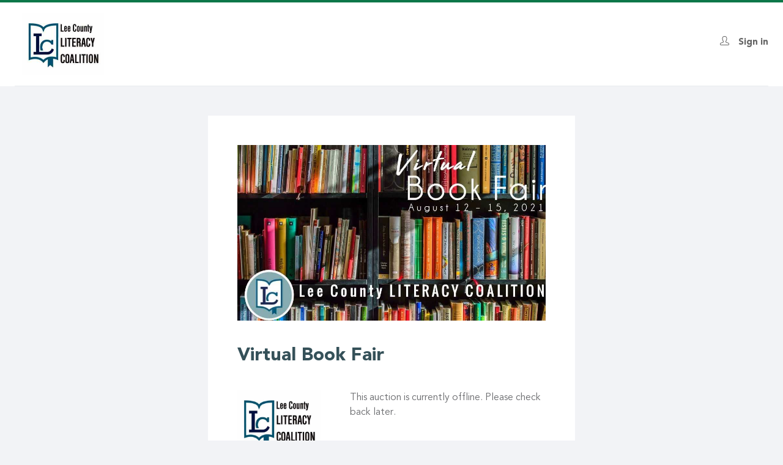

--- FILE ---
content_type: text/html; charset=utf-8
request_url: https://airauctioneer.com/virtual-book-fair2021
body_size: 19187
content:
<!doctype html>
<html data-ap_nid="72056" data-theme="standard" data-ui="custom_simple" data-font="avenir" data-uid="0" data-entity-id="72056" data-ap-nid="72056" data-sid="5294" class="no-js" lang="en">
<head>
<meta http-equiv="X-UA-Compatible" content="IE=edge">
<meta name="viewport" content="width=device-width, initial-scale=1.0, maximum-scale=1.0, user-scalable=no">
<meta name="format-detection" content="telephone=no">
<meta name="google-site-verification" content="dnAShmjckzRXU18NrAxNk4c33vIaWTaoemXnqcqNw1U"/>
  <script>
    dataLayer = [{
      'pageCategory': 'auction-page--offline',
      'visitorType': 'anonymous'
    }];
  </script>
  <!--[if IE]><![endif]-->
<meta charset="utf-8" /><script type="text/javascript">(window.NREUM||(NREUM={})).init={ajax:{deny_list:["bam.nr-data.net"]},feature_flags:["soft_nav"]};(window.NREUM||(NREUM={})).loader_config={licenseKey:"4be7196245",applicationID:"301078069",browserID:"301085220"};;/*! For license information please see nr-loader-rum-1.308.0.min.js.LICENSE.txt */
(()=>{var e,t,r={163:(e,t,r)=>{"use strict";r.d(t,{j:()=>E});var n=r(384),i=r(1741);var a=r(2555);r(860).K7.genericEvents;const s="experimental.resources",o="register",c=e=>{if(!e||"string"!=typeof e)return!1;try{document.createDocumentFragment().querySelector(e)}catch{return!1}return!0};var d=r(2614),u=r(944),l=r(8122);const f="[data-nr-mask]",g=e=>(0,l.a)(e,(()=>{const e={feature_flags:[],experimental:{allow_registered_children:!1,resources:!1},mask_selector:"*",block_selector:"[data-nr-block]",mask_input_options:{color:!1,date:!1,"datetime-local":!1,email:!1,month:!1,number:!1,range:!1,search:!1,tel:!1,text:!1,time:!1,url:!1,week:!1,textarea:!1,select:!1,password:!0}};return{ajax:{deny_list:void 0,block_internal:!0,enabled:!0,autoStart:!0},api:{get allow_registered_children(){return e.feature_flags.includes(o)||e.experimental.allow_registered_children},set allow_registered_children(t){e.experimental.allow_registered_children=t},duplicate_registered_data:!1},browser_consent_mode:{enabled:!1},distributed_tracing:{enabled:void 0,exclude_newrelic_header:void 0,cors_use_newrelic_header:void 0,cors_use_tracecontext_headers:void 0,allowed_origins:void 0},get feature_flags(){return e.feature_flags},set feature_flags(t){e.feature_flags=t},generic_events:{enabled:!0,autoStart:!0},harvest:{interval:30},jserrors:{enabled:!0,autoStart:!0},logging:{enabled:!0,autoStart:!0},metrics:{enabled:!0,autoStart:!0},obfuscate:void 0,page_action:{enabled:!0},page_view_event:{enabled:!0,autoStart:!0},page_view_timing:{enabled:!0,autoStart:!0},performance:{capture_marks:!1,capture_measures:!1,capture_detail:!0,resources:{get enabled(){return e.feature_flags.includes(s)||e.experimental.resources},set enabled(t){e.experimental.resources=t},asset_types:[],first_party_domains:[],ignore_newrelic:!0}},privacy:{cookies_enabled:!0},proxy:{assets:void 0,beacon:void 0},session:{expiresMs:d.wk,inactiveMs:d.BB},session_replay:{autoStart:!0,enabled:!1,preload:!1,sampling_rate:10,error_sampling_rate:100,collect_fonts:!1,inline_images:!1,fix_stylesheets:!0,mask_all_inputs:!0,get mask_text_selector(){return e.mask_selector},set mask_text_selector(t){c(t)?e.mask_selector="".concat(t,",").concat(f):""===t||null===t?e.mask_selector=f:(0,u.R)(5,t)},get block_class(){return"nr-block"},get ignore_class(){return"nr-ignore"},get mask_text_class(){return"nr-mask"},get block_selector(){return e.block_selector},set block_selector(t){c(t)?e.block_selector+=",".concat(t):""!==t&&(0,u.R)(6,t)},get mask_input_options(){return e.mask_input_options},set mask_input_options(t){t&&"object"==typeof t?e.mask_input_options={...t,password:!0}:(0,u.R)(7,t)}},session_trace:{enabled:!0,autoStart:!0},soft_navigations:{enabled:!0,autoStart:!0},spa:{enabled:!0,autoStart:!0},ssl:void 0,user_actions:{enabled:!0,elementAttributes:["id","className","tagName","type"]}}})());var p=r(6154),m=r(9324);let h=0;const v={buildEnv:m.F3,distMethod:m.Xs,version:m.xv,originTime:p.WN},b={consented:!1},y={appMetadata:{},get consented(){return this.session?.state?.consent||b.consented},set consented(e){b.consented=e},customTransaction:void 0,denyList:void 0,disabled:!1,harvester:void 0,isolatedBacklog:!1,isRecording:!1,loaderType:void 0,maxBytes:3e4,obfuscator:void 0,onerror:void 0,ptid:void 0,releaseIds:{},session:void 0,timeKeeper:void 0,registeredEntities:[],jsAttributesMetadata:{bytes:0},get harvestCount(){return++h}},_=e=>{const t=(0,l.a)(e,y),r=Object.keys(v).reduce((e,t)=>(e[t]={value:v[t],writable:!1,configurable:!0,enumerable:!0},e),{});return Object.defineProperties(t,r)};var w=r(5701);const x=e=>{const t=e.startsWith("http");e+="/",r.p=t?e:"https://"+e};var R=r(7836),k=r(3241);const A={accountID:void 0,trustKey:void 0,agentID:void 0,licenseKey:void 0,applicationID:void 0,xpid:void 0},S=e=>(0,l.a)(e,A),T=new Set;function E(e,t={},r,s){let{init:o,info:c,loader_config:d,runtime:u={},exposed:l=!0}=t;if(!c){const e=(0,n.pV)();o=e.init,c=e.info,d=e.loader_config}e.init=g(o||{}),e.loader_config=S(d||{}),c.jsAttributes??={},p.bv&&(c.jsAttributes.isWorker=!0),e.info=(0,a.D)(c);const f=e.init,m=[c.beacon,c.errorBeacon];T.has(e.agentIdentifier)||(f.proxy.assets&&(x(f.proxy.assets),m.push(f.proxy.assets)),f.proxy.beacon&&m.push(f.proxy.beacon),e.beacons=[...m],function(e){const t=(0,n.pV)();Object.getOwnPropertyNames(i.W.prototype).forEach(r=>{const n=i.W.prototype[r];if("function"!=typeof n||"constructor"===n)return;let a=t[r];e[r]&&!1!==e.exposed&&"micro-agent"!==e.runtime?.loaderType&&(t[r]=(...t)=>{const n=e[r](...t);return a?a(...t):n})})}(e),(0,n.US)("activatedFeatures",w.B)),u.denyList=[...f.ajax.deny_list||[],...f.ajax.block_internal?m:[]],u.ptid=e.agentIdentifier,u.loaderType=r,e.runtime=_(u),T.has(e.agentIdentifier)||(e.ee=R.ee.get(e.agentIdentifier),e.exposed=l,(0,k.W)({agentIdentifier:e.agentIdentifier,drained:!!w.B?.[e.agentIdentifier],type:"lifecycle",name:"initialize",feature:void 0,data:e.config})),T.add(e.agentIdentifier)}},384:(e,t,r)=>{"use strict";r.d(t,{NT:()=>s,US:()=>u,Zm:()=>o,bQ:()=>d,dV:()=>c,pV:()=>l});var n=r(6154),i=r(1863),a=r(1910);const s={beacon:"bam.nr-data.net",errorBeacon:"bam.nr-data.net"};function o(){return n.gm.NREUM||(n.gm.NREUM={}),void 0===n.gm.newrelic&&(n.gm.newrelic=n.gm.NREUM),n.gm.NREUM}function c(){let e=o();return e.o||(e.o={ST:n.gm.setTimeout,SI:n.gm.setImmediate||n.gm.setInterval,CT:n.gm.clearTimeout,XHR:n.gm.XMLHttpRequest,REQ:n.gm.Request,EV:n.gm.Event,PR:n.gm.Promise,MO:n.gm.MutationObserver,FETCH:n.gm.fetch,WS:n.gm.WebSocket},(0,a.i)(...Object.values(e.o))),e}function d(e,t){let r=o();r.initializedAgents??={},t.initializedAt={ms:(0,i.t)(),date:new Date},r.initializedAgents[e]=t}function u(e,t){o()[e]=t}function l(){return function(){let e=o();const t=e.info||{};e.info={beacon:s.beacon,errorBeacon:s.errorBeacon,...t}}(),function(){let e=o();const t=e.init||{};e.init={...t}}(),c(),function(){let e=o();const t=e.loader_config||{};e.loader_config={...t}}(),o()}},782:(e,t,r)=>{"use strict";r.d(t,{T:()=>n});const n=r(860).K7.pageViewTiming},860:(e,t,r)=>{"use strict";r.d(t,{$J:()=>u,K7:()=>c,P3:()=>d,XX:()=>i,Yy:()=>o,df:()=>a,qY:()=>n,v4:()=>s});const n="events",i="jserrors",a="browser/blobs",s="rum",o="browser/logs",c={ajax:"ajax",genericEvents:"generic_events",jserrors:i,logging:"logging",metrics:"metrics",pageAction:"page_action",pageViewEvent:"page_view_event",pageViewTiming:"page_view_timing",sessionReplay:"session_replay",sessionTrace:"session_trace",softNav:"soft_navigations",spa:"spa"},d={[c.pageViewEvent]:1,[c.pageViewTiming]:2,[c.metrics]:3,[c.jserrors]:4,[c.spa]:5,[c.ajax]:6,[c.sessionTrace]:7,[c.softNav]:8,[c.sessionReplay]:9,[c.logging]:10,[c.genericEvents]:11},u={[c.pageViewEvent]:s,[c.pageViewTiming]:n,[c.ajax]:n,[c.spa]:n,[c.softNav]:n,[c.metrics]:i,[c.jserrors]:i,[c.sessionTrace]:a,[c.sessionReplay]:a,[c.logging]:o,[c.genericEvents]:"ins"}},944:(e,t,r)=>{"use strict";r.d(t,{R:()=>i});var n=r(3241);function i(e,t){"function"==typeof console.debug&&(console.debug("New Relic Warning: https://github.com/newrelic/newrelic-browser-agent/blob/main/docs/warning-codes.md#".concat(e),t),(0,n.W)({agentIdentifier:null,drained:null,type:"data",name:"warn",feature:"warn",data:{code:e,secondary:t}}))}},1687:(e,t,r)=>{"use strict";r.d(t,{Ak:()=>d,Ze:()=>f,x3:()=>u});var n=r(3241),i=r(7836),a=r(3606),s=r(860),o=r(2646);const c={};function d(e,t){const r={staged:!1,priority:s.P3[t]||0};l(e),c[e].get(t)||c[e].set(t,r)}function u(e,t){e&&c[e]&&(c[e].get(t)&&c[e].delete(t),p(e,t,!1),c[e].size&&g(e))}function l(e){if(!e)throw new Error("agentIdentifier required");c[e]||(c[e]=new Map)}function f(e="",t="feature",r=!1){if(l(e),!e||!c[e].get(t)||r)return p(e,t);c[e].get(t).staged=!0,g(e)}function g(e){const t=Array.from(c[e]);t.every(([e,t])=>t.staged)&&(t.sort((e,t)=>e[1].priority-t[1].priority),t.forEach(([t])=>{c[e].delete(t),p(e,t)}))}function p(e,t,r=!0){const s=e?i.ee.get(e):i.ee,c=a.i.handlers;if(!s.aborted&&s.backlog&&c){if((0,n.W)({agentIdentifier:e,type:"lifecycle",name:"drain",feature:t}),r){const e=s.backlog[t],r=c[t];if(r){for(let t=0;e&&t<e.length;++t)m(e[t],r);Object.entries(r).forEach(([e,t])=>{Object.values(t||{}).forEach(t=>{t[0]?.on&&t[0]?.context()instanceof o.y&&t[0].on(e,t[1])})})}}s.isolatedBacklog||delete c[t],s.backlog[t]=null,s.emit("drain-"+t,[])}}function m(e,t){var r=e[1];Object.values(t[r]||{}).forEach(t=>{var r=e[0];if(t[0]===r){var n=t[1],i=e[3],a=e[2];n.apply(i,a)}})}},1738:(e,t,r)=>{"use strict";r.d(t,{U:()=>g,Y:()=>f});var n=r(3241),i=r(9908),a=r(1863),s=r(944),o=r(5701),c=r(3969),d=r(8362),u=r(860),l=r(4261);function f(e,t,r,a){const f=a||r;!f||f[e]&&f[e]!==d.d.prototype[e]||(f[e]=function(){(0,i.p)(c.xV,["API/"+e+"/called"],void 0,u.K7.metrics,r.ee),(0,n.W)({agentIdentifier:r.agentIdentifier,drained:!!o.B?.[r.agentIdentifier],type:"data",name:"api",feature:l.Pl+e,data:{}});try{return t.apply(this,arguments)}catch(e){(0,s.R)(23,e)}})}function g(e,t,r,n,s){const o=e.info;null===r?delete o.jsAttributes[t]:o.jsAttributes[t]=r,(s||null===r)&&(0,i.p)(l.Pl+n,[(0,a.t)(),t,r],void 0,"session",e.ee)}},1741:(e,t,r)=>{"use strict";r.d(t,{W:()=>a});var n=r(944),i=r(4261);class a{#e(e,...t){if(this[e]!==a.prototype[e])return this[e](...t);(0,n.R)(35,e)}addPageAction(e,t){return this.#e(i.hG,e,t)}register(e){return this.#e(i.eY,e)}recordCustomEvent(e,t){return this.#e(i.fF,e,t)}setPageViewName(e,t){return this.#e(i.Fw,e,t)}setCustomAttribute(e,t,r){return this.#e(i.cD,e,t,r)}noticeError(e,t){return this.#e(i.o5,e,t)}setUserId(e,t=!1){return this.#e(i.Dl,e,t)}setApplicationVersion(e){return this.#e(i.nb,e)}setErrorHandler(e){return this.#e(i.bt,e)}addRelease(e,t){return this.#e(i.k6,e,t)}log(e,t){return this.#e(i.$9,e,t)}start(){return this.#e(i.d3)}finished(e){return this.#e(i.BL,e)}recordReplay(){return this.#e(i.CH)}pauseReplay(){return this.#e(i.Tb)}addToTrace(e){return this.#e(i.U2,e)}setCurrentRouteName(e){return this.#e(i.PA,e)}interaction(e){return this.#e(i.dT,e)}wrapLogger(e,t,r){return this.#e(i.Wb,e,t,r)}measure(e,t){return this.#e(i.V1,e,t)}consent(e){return this.#e(i.Pv,e)}}},1863:(e,t,r)=>{"use strict";function n(){return Math.floor(performance.now())}r.d(t,{t:()=>n})},1910:(e,t,r)=>{"use strict";r.d(t,{i:()=>a});var n=r(944);const i=new Map;function a(...e){return e.every(e=>{if(i.has(e))return i.get(e);const t="function"==typeof e?e.toString():"",r=t.includes("[native code]"),a=t.includes("nrWrapper");return r||a||(0,n.R)(64,e?.name||t),i.set(e,r),r})}},2555:(e,t,r)=>{"use strict";r.d(t,{D:()=>o,f:()=>s});var n=r(384),i=r(8122);const a={beacon:n.NT.beacon,errorBeacon:n.NT.errorBeacon,licenseKey:void 0,applicationID:void 0,sa:void 0,queueTime:void 0,applicationTime:void 0,ttGuid:void 0,user:void 0,account:void 0,product:void 0,extra:void 0,jsAttributes:{},userAttributes:void 0,atts:void 0,transactionName:void 0,tNamePlain:void 0};function s(e){try{return!!e.licenseKey&&!!e.errorBeacon&&!!e.applicationID}catch(e){return!1}}const o=e=>(0,i.a)(e,a)},2614:(e,t,r)=>{"use strict";r.d(t,{BB:()=>s,H3:()=>n,g:()=>d,iL:()=>c,tS:()=>o,uh:()=>i,wk:()=>a});const n="NRBA",i="SESSION",a=144e5,s=18e5,o={STARTED:"session-started",PAUSE:"session-pause",RESET:"session-reset",RESUME:"session-resume",UPDATE:"session-update"},c={SAME_TAB:"same-tab",CROSS_TAB:"cross-tab"},d={OFF:0,FULL:1,ERROR:2}},2646:(e,t,r)=>{"use strict";r.d(t,{y:()=>n});class n{constructor(e){this.contextId=e}}},2843:(e,t,r)=>{"use strict";r.d(t,{G:()=>a,u:()=>i});var n=r(3878);function i(e,t=!1,r,i){(0,n.DD)("visibilitychange",function(){if(t)return void("hidden"===document.visibilityState&&e());e(document.visibilityState)},r,i)}function a(e,t,r){(0,n.sp)("pagehide",e,t,r)}},3241:(e,t,r)=>{"use strict";r.d(t,{W:()=>a});var n=r(6154);const i="newrelic";function a(e={}){try{n.gm.dispatchEvent(new CustomEvent(i,{detail:e}))}catch(e){}}},3606:(e,t,r)=>{"use strict";r.d(t,{i:()=>a});var n=r(9908);a.on=s;var i=a.handlers={};function a(e,t,r,a){s(a||n.d,i,e,t,r)}function s(e,t,r,i,a){a||(a="feature"),e||(e=n.d);var s=t[a]=t[a]||{};(s[r]=s[r]||[]).push([e,i])}},3878:(e,t,r)=>{"use strict";function n(e,t){return{capture:e,passive:!1,signal:t}}function i(e,t,r=!1,i){window.addEventListener(e,t,n(r,i))}function a(e,t,r=!1,i){document.addEventListener(e,t,n(r,i))}r.d(t,{DD:()=>a,jT:()=>n,sp:()=>i})},3969:(e,t,r)=>{"use strict";r.d(t,{TZ:()=>n,XG:()=>o,rs:()=>i,xV:()=>s,z_:()=>a});const n=r(860).K7.metrics,i="sm",a="cm",s="storeSupportabilityMetrics",o="storeEventMetrics"},4234:(e,t,r)=>{"use strict";r.d(t,{W:()=>a});var n=r(7836),i=r(1687);class a{constructor(e,t){this.agentIdentifier=e,this.ee=n.ee.get(e),this.featureName=t,this.blocked=!1}deregisterDrain(){(0,i.x3)(this.agentIdentifier,this.featureName)}}},4261:(e,t,r)=>{"use strict";r.d(t,{$9:()=>d,BL:()=>o,CH:()=>g,Dl:()=>_,Fw:()=>y,PA:()=>h,Pl:()=>n,Pv:()=>k,Tb:()=>l,U2:()=>a,V1:()=>R,Wb:()=>x,bt:()=>b,cD:()=>v,d3:()=>w,dT:()=>c,eY:()=>p,fF:()=>f,hG:()=>i,k6:()=>s,nb:()=>m,o5:()=>u});const n="api-",i="addPageAction",a="addToTrace",s="addRelease",o="finished",c="interaction",d="log",u="noticeError",l="pauseReplay",f="recordCustomEvent",g="recordReplay",p="register",m="setApplicationVersion",h="setCurrentRouteName",v="setCustomAttribute",b="setErrorHandler",y="setPageViewName",_="setUserId",w="start",x="wrapLogger",R="measure",k="consent"},5289:(e,t,r)=>{"use strict";r.d(t,{GG:()=>s,Qr:()=>c,sB:()=>o});var n=r(3878),i=r(6389);function a(){return"undefined"==typeof document||"complete"===document.readyState}function s(e,t){if(a())return e();const r=(0,i.J)(e),s=setInterval(()=>{a()&&(clearInterval(s),r())},500);(0,n.sp)("load",r,t)}function o(e){if(a())return e();(0,n.DD)("DOMContentLoaded",e)}function c(e){if(a())return e();(0,n.sp)("popstate",e)}},5607:(e,t,r)=>{"use strict";r.d(t,{W:()=>n});const n=(0,r(9566).bz)()},5701:(e,t,r)=>{"use strict";r.d(t,{B:()=>a,t:()=>s});var n=r(3241);const i=new Set,a={};function s(e,t){const r=t.agentIdentifier;a[r]??={},e&&"object"==typeof e&&(i.has(r)||(t.ee.emit("rumresp",[e]),a[r]=e,i.add(r),(0,n.W)({agentIdentifier:r,loaded:!0,drained:!0,type:"lifecycle",name:"load",feature:void 0,data:e})))}},6154:(e,t,r)=>{"use strict";r.d(t,{OF:()=>c,RI:()=>i,WN:()=>u,bv:()=>a,eN:()=>l,gm:()=>s,mw:()=>o,sb:()=>d});var n=r(1863);const i="undefined"!=typeof window&&!!window.document,a="undefined"!=typeof WorkerGlobalScope&&("undefined"!=typeof self&&self instanceof WorkerGlobalScope&&self.navigator instanceof WorkerNavigator||"undefined"!=typeof globalThis&&globalThis instanceof WorkerGlobalScope&&globalThis.navigator instanceof WorkerNavigator),s=i?window:"undefined"!=typeof WorkerGlobalScope&&("undefined"!=typeof self&&self instanceof WorkerGlobalScope&&self||"undefined"!=typeof globalThis&&globalThis instanceof WorkerGlobalScope&&globalThis),o=Boolean("hidden"===s?.document?.visibilityState),c=/iPad|iPhone|iPod/.test(s.navigator?.userAgent),d=c&&"undefined"==typeof SharedWorker,u=((()=>{const e=s.navigator?.userAgent?.match(/Firefox[/\s](\d+\.\d+)/);Array.isArray(e)&&e.length>=2&&e[1]})(),Date.now()-(0,n.t)()),l=()=>"undefined"!=typeof PerformanceNavigationTiming&&s?.performance?.getEntriesByType("navigation")?.[0]?.responseStart},6389:(e,t,r)=>{"use strict";function n(e,t=500,r={}){const n=r?.leading||!1;let i;return(...r)=>{n&&void 0===i&&(e.apply(this,r),i=setTimeout(()=>{i=clearTimeout(i)},t)),n||(clearTimeout(i),i=setTimeout(()=>{e.apply(this,r)},t))}}function i(e){let t=!1;return(...r)=>{t||(t=!0,e.apply(this,r))}}r.d(t,{J:()=>i,s:()=>n})},6630:(e,t,r)=>{"use strict";r.d(t,{T:()=>n});const n=r(860).K7.pageViewEvent},7699:(e,t,r)=>{"use strict";r.d(t,{It:()=>a,KC:()=>o,No:()=>i,qh:()=>s});var n=r(860);const i=16e3,a=1e6,s="SESSION_ERROR",o={[n.K7.logging]:!0,[n.K7.genericEvents]:!1,[n.K7.jserrors]:!1,[n.K7.ajax]:!1}},7836:(e,t,r)=>{"use strict";r.d(t,{P:()=>o,ee:()=>c});var n=r(384),i=r(8990),a=r(2646),s=r(5607);const o="nr@context:".concat(s.W),c=function e(t,r){var n={},s={},u={},l=!1;try{l=16===r.length&&d.initializedAgents?.[r]?.runtime.isolatedBacklog}catch(e){}var f={on:p,addEventListener:p,removeEventListener:function(e,t){var r=n[e];if(!r)return;for(var i=0;i<r.length;i++)r[i]===t&&r.splice(i,1)},emit:function(e,r,n,i,a){!1!==a&&(a=!0);if(c.aborted&&!i)return;t&&a&&t.emit(e,r,n);var o=g(n);m(e).forEach(e=>{e.apply(o,r)});var d=v()[s[e]];d&&d.push([f,e,r,o]);return o},get:h,listeners:m,context:g,buffer:function(e,t){const r=v();if(t=t||"feature",f.aborted)return;Object.entries(e||{}).forEach(([e,n])=>{s[n]=t,t in r||(r[t]=[])})},abort:function(){f._aborted=!0,Object.keys(f.backlog).forEach(e=>{delete f.backlog[e]})},isBuffering:function(e){return!!v()[s[e]]},debugId:r,backlog:l?{}:t&&"object"==typeof t.backlog?t.backlog:{},isolatedBacklog:l};return Object.defineProperty(f,"aborted",{get:()=>{let e=f._aborted||!1;return e||(t&&(e=t.aborted),e)}}),f;function g(e){return e&&e instanceof a.y?e:e?(0,i.I)(e,o,()=>new a.y(o)):new a.y(o)}function p(e,t){n[e]=m(e).concat(t)}function m(e){return n[e]||[]}function h(t){return u[t]=u[t]||e(f,t)}function v(){return f.backlog}}(void 0,"globalEE"),d=(0,n.Zm)();d.ee||(d.ee=c)},8122:(e,t,r)=>{"use strict";r.d(t,{a:()=>i});var n=r(944);function i(e,t){try{if(!e||"object"!=typeof e)return(0,n.R)(3);if(!t||"object"!=typeof t)return(0,n.R)(4);const r=Object.create(Object.getPrototypeOf(t),Object.getOwnPropertyDescriptors(t)),a=0===Object.keys(r).length?e:r;for(let s in a)if(void 0!==e[s])try{if(null===e[s]){r[s]=null;continue}Array.isArray(e[s])&&Array.isArray(t[s])?r[s]=Array.from(new Set([...e[s],...t[s]])):"object"==typeof e[s]&&"object"==typeof t[s]?r[s]=i(e[s],t[s]):r[s]=e[s]}catch(e){r[s]||(0,n.R)(1,e)}return r}catch(e){(0,n.R)(2,e)}}},8362:(e,t,r)=>{"use strict";r.d(t,{d:()=>a});var n=r(9566),i=r(1741);class a extends i.W{agentIdentifier=(0,n.LA)(16)}},8374:(e,t,r)=>{r.nc=(()=>{try{return document?.currentScript?.nonce}catch(e){}return""})()},8990:(e,t,r)=>{"use strict";r.d(t,{I:()=>i});var n=Object.prototype.hasOwnProperty;function i(e,t,r){if(n.call(e,t))return e[t];var i=r();if(Object.defineProperty&&Object.keys)try{return Object.defineProperty(e,t,{value:i,writable:!0,enumerable:!1}),i}catch(e){}return e[t]=i,i}},9324:(e,t,r)=>{"use strict";r.d(t,{F3:()=>i,Xs:()=>a,xv:()=>n});const n="1.308.0",i="PROD",a="CDN"},9566:(e,t,r)=>{"use strict";r.d(t,{LA:()=>o,bz:()=>s});var n=r(6154);const i="xxxxxxxx-xxxx-4xxx-yxxx-xxxxxxxxxxxx";function a(e,t){return e?15&e[t]:16*Math.random()|0}function s(){const e=n.gm?.crypto||n.gm?.msCrypto;let t,r=0;return e&&e.getRandomValues&&(t=e.getRandomValues(new Uint8Array(30))),i.split("").map(e=>"x"===e?a(t,r++).toString(16):"y"===e?(3&a()|8).toString(16):e).join("")}function o(e){const t=n.gm?.crypto||n.gm?.msCrypto;let r,i=0;t&&t.getRandomValues&&(r=t.getRandomValues(new Uint8Array(e)));const s=[];for(var o=0;o<e;o++)s.push(a(r,i++).toString(16));return s.join("")}},9908:(e,t,r)=>{"use strict";r.d(t,{d:()=>n,p:()=>i});var n=r(7836).ee.get("handle");function i(e,t,r,i,a){a?(a.buffer([e],i),a.emit(e,t,r)):(n.buffer([e],i),n.emit(e,t,r))}}},n={};function i(e){var t=n[e];if(void 0!==t)return t.exports;var a=n[e]={exports:{}};return r[e](a,a.exports,i),a.exports}i.m=r,i.d=(e,t)=>{for(var r in t)i.o(t,r)&&!i.o(e,r)&&Object.defineProperty(e,r,{enumerable:!0,get:t[r]})},i.f={},i.e=e=>Promise.all(Object.keys(i.f).reduce((t,r)=>(i.f[r](e,t),t),[])),i.u=e=>"nr-rum-1.308.0.min.js",i.o=(e,t)=>Object.prototype.hasOwnProperty.call(e,t),e={},t="NRBA-1.308.0.PROD:",i.l=(r,n,a,s)=>{if(e[r])e[r].push(n);else{var o,c;if(void 0!==a)for(var d=document.getElementsByTagName("script"),u=0;u<d.length;u++){var l=d[u];if(l.getAttribute("src")==r||l.getAttribute("data-webpack")==t+a){o=l;break}}if(!o){c=!0;var f={296:"sha512-+MIMDsOcckGXa1EdWHqFNv7P+JUkd5kQwCBr3KE6uCvnsBNUrdSt4a/3/L4j4TxtnaMNjHpza2/erNQbpacJQA=="};(o=document.createElement("script")).charset="utf-8",i.nc&&o.setAttribute("nonce",i.nc),o.setAttribute("data-webpack",t+a),o.src=r,0!==o.src.indexOf(window.location.origin+"/")&&(o.crossOrigin="anonymous"),f[s]&&(o.integrity=f[s])}e[r]=[n];var g=(t,n)=>{o.onerror=o.onload=null,clearTimeout(p);var i=e[r];if(delete e[r],o.parentNode&&o.parentNode.removeChild(o),i&&i.forEach(e=>e(n)),t)return t(n)},p=setTimeout(g.bind(null,void 0,{type:"timeout",target:o}),12e4);o.onerror=g.bind(null,o.onerror),o.onload=g.bind(null,o.onload),c&&document.head.appendChild(o)}},i.r=e=>{"undefined"!=typeof Symbol&&Symbol.toStringTag&&Object.defineProperty(e,Symbol.toStringTag,{value:"Module"}),Object.defineProperty(e,"__esModule",{value:!0})},i.p="https://js-agent.newrelic.com/",(()=>{var e={374:0,840:0};i.f.j=(t,r)=>{var n=i.o(e,t)?e[t]:void 0;if(0!==n)if(n)r.push(n[2]);else{var a=new Promise((r,i)=>n=e[t]=[r,i]);r.push(n[2]=a);var s=i.p+i.u(t),o=new Error;i.l(s,r=>{if(i.o(e,t)&&(0!==(n=e[t])&&(e[t]=void 0),n)){var a=r&&("load"===r.type?"missing":r.type),s=r&&r.target&&r.target.src;o.message="Loading chunk "+t+" failed: ("+a+": "+s+")",o.name="ChunkLoadError",o.type=a,o.request=s,n[1](o)}},"chunk-"+t,t)}};var t=(t,r)=>{var n,a,[s,o,c]=r,d=0;if(s.some(t=>0!==e[t])){for(n in o)i.o(o,n)&&(i.m[n]=o[n]);if(c)c(i)}for(t&&t(r);d<s.length;d++)a=s[d],i.o(e,a)&&e[a]&&e[a][0](),e[a]=0},r=self["webpackChunk:NRBA-1.308.0.PROD"]=self["webpackChunk:NRBA-1.308.0.PROD"]||[];r.forEach(t.bind(null,0)),r.push=t.bind(null,r.push.bind(r))})(),(()=>{"use strict";i(8374);var e=i(8362),t=i(860);const r=Object.values(t.K7);var n=i(163);var a=i(9908),s=i(1863),o=i(4261),c=i(1738);var d=i(1687),u=i(4234),l=i(5289),f=i(6154),g=i(944),p=i(384);const m=e=>f.RI&&!0===e?.privacy.cookies_enabled;function h(e){return!!(0,p.dV)().o.MO&&m(e)&&!0===e?.session_trace.enabled}var v=i(6389),b=i(7699);class y extends u.W{constructor(e,t){super(e.agentIdentifier,t),this.agentRef=e,this.abortHandler=void 0,this.featAggregate=void 0,this.loadedSuccessfully=void 0,this.onAggregateImported=new Promise(e=>{this.loadedSuccessfully=e}),this.deferred=Promise.resolve(),!1===e.init[this.featureName].autoStart?this.deferred=new Promise((t,r)=>{this.ee.on("manual-start-all",(0,v.J)(()=>{(0,d.Ak)(e.agentIdentifier,this.featureName),t()}))}):(0,d.Ak)(e.agentIdentifier,t)}importAggregator(e,t,r={}){if(this.featAggregate)return;const n=async()=>{let n;await this.deferred;try{if(m(e.init)){const{setupAgentSession:t}=await i.e(296).then(i.bind(i,3305));n=t(e)}}catch(e){(0,g.R)(20,e),this.ee.emit("internal-error",[e]),(0,a.p)(b.qh,[e],void 0,this.featureName,this.ee)}try{if(!this.#t(this.featureName,n,e.init))return(0,d.Ze)(this.agentIdentifier,this.featureName),void this.loadedSuccessfully(!1);const{Aggregate:i}=await t();this.featAggregate=new i(e,r),e.runtime.harvester.initializedAggregates.push(this.featAggregate),this.loadedSuccessfully(!0)}catch(e){(0,g.R)(34,e),this.abortHandler?.(),(0,d.Ze)(this.agentIdentifier,this.featureName,!0),this.loadedSuccessfully(!1),this.ee&&this.ee.abort()}};f.RI?(0,l.GG)(()=>n(),!0):n()}#t(e,r,n){if(this.blocked)return!1;switch(e){case t.K7.sessionReplay:return h(n)&&!!r;case t.K7.sessionTrace:return!!r;default:return!0}}}var _=i(6630),w=i(2614),x=i(3241);class R extends y{static featureName=_.T;constructor(e){var t;super(e,_.T),this.setupInspectionEvents(e.agentIdentifier),t=e,(0,c.Y)(o.Fw,function(e,r){"string"==typeof e&&("/"!==e.charAt(0)&&(e="/"+e),t.runtime.customTransaction=(r||"http://custom.transaction")+e,(0,a.p)(o.Pl+o.Fw,[(0,s.t)()],void 0,void 0,t.ee))},t),this.importAggregator(e,()=>i.e(296).then(i.bind(i,3943)))}setupInspectionEvents(e){const t=(t,r)=>{t&&(0,x.W)({agentIdentifier:e,timeStamp:t.timeStamp,loaded:"complete"===t.target.readyState,type:"window",name:r,data:t.target.location+""})};(0,l.sB)(e=>{t(e,"DOMContentLoaded")}),(0,l.GG)(e=>{t(e,"load")}),(0,l.Qr)(e=>{t(e,"navigate")}),this.ee.on(w.tS.UPDATE,(t,r)=>{(0,x.W)({agentIdentifier:e,type:"lifecycle",name:"session",data:r})})}}class k extends e.d{constructor(e){var t;(super(),f.gm)?(this.features={},(0,p.bQ)(this.agentIdentifier,this),this.desiredFeatures=new Set(e.features||[]),this.desiredFeatures.add(R),(0,n.j)(this,e,e.loaderType||"agent"),t=this,(0,c.Y)(o.cD,function(e,r,n=!1){if("string"==typeof e){if(["string","number","boolean"].includes(typeof r)||null===r)return(0,c.U)(t,e,r,o.cD,n);(0,g.R)(40,typeof r)}else(0,g.R)(39,typeof e)},t),function(e){(0,c.Y)(o.Dl,function(t,r=!1){if("string"!=typeof t&&null!==t)return void(0,g.R)(41,typeof t);const n=e.info.jsAttributes["enduser.id"];r&&null!=n&&n!==t?(0,a.p)(o.Pl+"setUserIdAndResetSession",[t],void 0,"session",e.ee):(0,c.U)(e,"enduser.id",t,o.Dl,!0)},e)}(this),function(e){(0,c.Y)(o.nb,function(t){if("string"==typeof t||null===t)return(0,c.U)(e,"application.version",t,o.nb,!1);(0,g.R)(42,typeof t)},e)}(this),function(e){(0,c.Y)(o.d3,function(){e.ee.emit("manual-start-all")},e)}(this),function(e){(0,c.Y)(o.Pv,function(t=!0){if("boolean"==typeof t){if((0,a.p)(o.Pl+o.Pv,[t],void 0,"session",e.ee),e.runtime.consented=t,t){const t=e.features.page_view_event;t.onAggregateImported.then(e=>{const r=t.featAggregate;e&&!r.sentRum&&r.sendRum()})}}else(0,g.R)(65,typeof t)},e)}(this),this.run()):(0,g.R)(21)}get config(){return{info:this.info,init:this.init,loader_config:this.loader_config,runtime:this.runtime}}get api(){return this}run(){try{const e=function(e){const t={};return r.forEach(r=>{t[r]=!!e[r]?.enabled}),t}(this.init),n=[...this.desiredFeatures];n.sort((e,r)=>t.P3[e.featureName]-t.P3[r.featureName]),n.forEach(r=>{if(!e[r.featureName]&&r.featureName!==t.K7.pageViewEvent)return;if(r.featureName===t.K7.spa)return void(0,g.R)(67);const n=function(e){switch(e){case t.K7.ajax:return[t.K7.jserrors];case t.K7.sessionTrace:return[t.K7.ajax,t.K7.pageViewEvent];case t.K7.sessionReplay:return[t.K7.sessionTrace];case t.K7.pageViewTiming:return[t.K7.pageViewEvent];default:return[]}}(r.featureName).filter(e=>!(e in this.features));n.length>0&&(0,g.R)(36,{targetFeature:r.featureName,missingDependencies:n}),this.features[r.featureName]=new r(this)})}catch(e){(0,g.R)(22,e);for(const e in this.features)this.features[e].abortHandler?.();const t=(0,p.Zm)();delete t.initializedAgents[this.agentIdentifier]?.features,delete this.sharedAggregator;return t.ee.get(this.agentIdentifier).abort(),!1}}}var A=i(2843),S=i(782);class T extends y{static featureName=S.T;constructor(e){super(e,S.T),f.RI&&((0,A.u)(()=>(0,a.p)("docHidden",[(0,s.t)()],void 0,S.T,this.ee),!0),(0,A.G)(()=>(0,a.p)("winPagehide",[(0,s.t)()],void 0,S.T,this.ee)),this.importAggregator(e,()=>i.e(296).then(i.bind(i,2117))))}}var E=i(3969);class I extends y{static featureName=E.TZ;constructor(e){super(e,E.TZ),f.RI&&document.addEventListener("securitypolicyviolation",e=>{(0,a.p)(E.xV,["Generic/CSPViolation/Detected"],void 0,this.featureName,this.ee)}),this.importAggregator(e,()=>i.e(296).then(i.bind(i,9623)))}}new k({features:[R,T,I],loaderType:"lite"})})()})();</script>
<link rel="shortcut icon" href="https://airauctioneer.com/misc/favicon.ico" type="image/vnd.microsoft.icon" />
<meta name="description" content="We have curated a collection of gently used classics to reintroduce you and your family to the joy of reading. Fall is upon us and we’ll retreat indoors looking for activities to keep us entertained. Reading aloud as a family is a great way to engage and spark conversations! Proceeds will help us gift families participating in our Legacy Learning Project a starter home" />
<link rel="canonical" href="https://airauctioneer.com/virtual-book-fair2021/table" />
<link rel="shortlink" href="https://airauctioneer.com/node/72056" />
<meta property="og:type" content="website" />
<meta property="og:site_name" content="AirAuctioneer" />
<meta property="og:url" content="https://airauctioneer.com/virtual-book-fair2021" />
<meta property="og:title" content="Virtual Book Fair" />
<meta property="og:description" content="We have curated a collection of gently used classics to reintroduce you and your family to the joy of reading. Fall is upon us and we’ll retreat indoors looking for activities to keep us entertained. Reading aloud as a family is a great way to engage and spark conversations! Proceeds will help us gift families participating in our Legacy Learning Project a starter home library. New titles will be procured to ensure readers see reflections of themselves on the pages. Give the gift of literacy. For more information, visit leecountyliteracy.org or call 334-705-0001." />
<meta property="og:updated_time" content="2025-10-23T22:41:10+00:00" />
<meta property="og:image" content="https://airauctioneer.com/sites/default/files/u59806/lclc_logo_png_0.png" />
<meta name="twitter:card" content="summary" />
<meta name="twitter:image" content="https://airauctioneer.com/sites/default/files/u59806/lclc_logo_png_0.png" />
<meta property="article:published_time" content="2021-07-28T21:31:34+00:00" />
<meta property="article:modified_time" content="2025-10-23T22:41:10+00:00" />
<title>Virtual Book Fair | AirAuctioneer</title>
<script>var d=document,c=d.documentElement.classList,i=d.createElement('input'),t='t';c.remove('no-js');c.add('js');i.setAttribute('type','datetime-local');i.setAttribute('value', t);if(i.value!==t)c.add('has-date');</script>
<script>window.WebFontConfig={custom:{families:["AvenirLTPro-Book","AvenirLTPro-Medium","AvenirLTPro-Heavy","AvenirLTPro-Black"]},timeout:3000,active:function(){window.fontsActiveInterval=setInterval(function(){Drupal&&Drupal.behaviors&&Drupal.behaviors.airt&&Drupal.behaviors.airt.fontsActive()},100)}};</script>
<link rel="preload" as="script" href="//ajax.googleapis.com/ajax/libs/webfont/1.6.26/webfont.js"/>
<script async src="//ajax.googleapis.com/ajax/libs/webfont/1.6.26/webfont.js"></script>
<link rel="apple-touch-icon" sizes="180x180" href="/assets/images/favicons/apple-touch-icon.png">
<link rel="icon" type="image/png" sizes="32x32" href="/assets/images/favicons/favicon-32x32.png">
<link rel="icon" type="image/png" sizes="16x16" href="/assets/images/favicons/favicon-16x16.png">
<link rel="manifest" href="/assets/images/favicons/site.webmanifest">
<link rel="mask-icon" href="/assets/images/favicons/safari-pinned-tab.svg" color="#49beea">
<link rel="shortcut icon" href="/assets/images/favicons/favicon.ico">
<meta name="msapplication-TileColor" content="#355159">
<meta name="msapplication-config" content="/assets/images/favicons/browserconfig.xml">
<meta name="theme-color" content="#ffffff">
<link rel="stylesheet" href="https://airauctioneer.com/sites/default/files/advagg_css/css__O3QzMqz3dLZSdoGrpGzr0dcU9J0NcNQH3oxfu4czl7Q__J0BBnra9ihymTPWtT5x-wyAbRH_7L-F4uPK9IWefOKg__lvVyayIsDdPIiZjIVZGSEm_toh-ShgI-SETtnKaZvKk.css" media="all" />
<link rel="stylesheet" href="https://fonts.googleapis.com/css2?family=Dosis:wght@300;400;600;700&amp;family=Lato:wght@300;400;600;700&amp;family=Nunito:wght@300;400;600;700&amp;family=Open+Sans:wght@300;400;600;700&amp;family=Roboto:wght@300;400;600;700&amp;family=Roboto+Slab:wght@300;400;600;700&amp;display=swap" media="all" />
<style media="all">
/* <![CDATA[ */
.grecaptcha-badge{display:none!important}
/* ]]> */
</style>
<link rel="stylesheet" href="https://airauctioneer.com/sites/default/files/advagg_css/css__bYbDc5mxX3u230x2Y4gG2ccrtsBjv1ck_LeiT5toID8__31ts-Q-62PoxsDaSGaHdhAkK5o8d-CNGGqkUzO4yGPk__lvVyayIsDdPIiZjIVZGSEm_toh-ShgI-SETtnKaZvKk.css" media="all" />
<script src="https://airauctioneer.com/sites/default/files/advagg_js/js__cMO9RINp7meTLMtdxR-1KbUpY_tdY3HzE4UGmLS3QYE__FHbTXwf74mBmNCl_DptZjIDWAZhRjGIYMEkz1-gDGzQ__lvVyayIsDdPIiZjIVZGSEm_toh-ShgI-SETtnKaZvKk.js" defer="defer"></script>
<script src="https://airauctioneer.com/sites/default/files/advagg_js/js__jk6VXUbzJzg4LbIo20A6n7prvO1-NFc26guIHRP6us4__BN2pvd9Cn8EErUhrVCdi0K5A69K2ylE9F1aMbFeiN0g__lvVyayIsDdPIiZjIVZGSEm_toh-ShgI-SETtnKaZvKk.js"></script>
<script>
document.createElement( "picture" );
</script>
<script>
jQuery.migrateMute=true;jQuery.migrateTrace=false;
</script>
<script src="https://airauctioneer.com/sites/default/files/advagg_js/js__9-z1LkGaFRMRd--1QAJu9iOqMonc2DUyrXyiXWaGmSY__Fm1CybDBd5lcUnxG0LFVuWb3JThtlbp0eU-7tKN3Oc0__lvVyayIsDdPIiZjIVZGSEm_toh-ShgI-SETtnKaZvKk.js"></script>
<script defer="defer" src="https://cdn.cookielaw.org/consent/2a7245e3-8b8b-4a4a-8781-ec4414323327.js"></script>
<script defer="defer" src="https://www.google.com/recaptcha/enterprise.js?render=6Lf0fkMdAAAAAN3hlcmdCxQyjS5vWYi6nkp2EUrz"></script>
<script src="https://airauctioneer.com/sites/default/files/advagg_js/js__IsGft6ggHhkzBpPC2HOHpi-cEz0KMcXwuTX7QSysQ0w__M-16Pfa6S6XtrEh95QjPIDr6Oeo-Smrc6zIJdGSdkEM__lvVyayIsDdPIiZjIVZGSEm_toh-ShgI-SETtnKaZvKk.js"></script>
<script>
jQuery.extend(Drupal.settings, {"basePath":"\/","pathPrefix":"","setHasJsCookie":1,"ajaxPageState":{"theme":"airt","theme_token":"_K4KXWMjKdj71sTP1QvJtLGYohGnkg-bH9BOmlOtZBc","jquery_version":"1.12","jquery_version_token":"sWoen3jDTpWML7pkCJym2wyung-OqVWQcH81SgOc6VU","css":{"sites\/all\/modules\/contrib\/picture\/picture_wysiwyg.css":1,"sites\/all\/modules\/contrib\/ckeditor\/css\/ckeditor.css":1,"sites\/all\/modules\/contrib\/ctools\/css\/ctools.css":1,"sites\/all\/libraries\/slick-carousel\/slick\/slick.css":1,"https:\/\/fonts.googleapis.com\/css2?family=Dosis:wght@300;400;600;700\u0026family=Lato:wght@300;400;600;700\u0026family=Nunito:wght@300;400;600;700\u0026family=Open+Sans:wght@300;400;600;700\u0026family=Roboto:wght@300;400;600;700\u0026family=Roboto+Slab:wght@300;400;600;700\u0026display=swap":1,"sites\/all\/themes\/custom\/airt\/assets\/build\/css\/style.css":1},"js":{"sites\/all\/modules\/contrib\/picture\/picturefill\/picturefill.min.js":1,"sites\/all\/modules\/contrib\/picture\/picture.min.js":1,"sites\/all\/themes\/custom\/airt\/assets\/build\/scripts\/js\/airt.js":1,"sites\/all\/themes\/custom\/airt\/assets\/build\/scripts\/js\/plugins\/jquery.equalize-heights.js":1,"https:\/\/airauctioneer.com\/sites\/default\/files\/google_tag\/airauctioneer\/google_tag.script.js":1,"sites\/all\/modules\/contrib\/jquery_update\/replace\/jquery\/1.12\/jquery.js":1,"sites\/all\/modules\/contrib\/jquery_update\/replace\/jquery-migrate\/1\/jquery-migrate.js":1,"misc\/jquery-extend-3.4.0.js":1,"misc\/jquery-html-prefilter-3.5.0-backport.js":1,"misc\/jquery.once.js":1,"misc\/drupal.js":1,"sites\/all\/modules\/contrib\/jquery_update\/js\/jquery_browser.js":1,"sites\/all\/modules\/contrib\/jquery_update\/replace\/ui\/ui\/jquery.ui.core.js":1,"sites\/all\/modules\/contrib\/jquery_update\/replace\/ui\/ui\/jquery.ui.widget.js":1,"sites\/all\/modules\/contrib\/jquery_update\/replace\/ui\/external\/jquery.cookie.js":1,"sites\/all\/modules\/contrib\/jquery_update\/replace\/jquery.form\/4\/jquery.form.js":1,"misc\/form-single-submit.js":1,"sites\/all\/themes\/custom\/airt\/assets\/build\/scripts\/js\/misc\/_ajax.js":1,"sites\/all\/modules\/contrib\/entityreference\/js\/entityreference.js":1,"sites\/all\/themes\/custom\/airt\/assets\/build\/scripts\/js\/misc\/_progress.js":1,"sites\/all\/modules\/contrib\/ctools\/js\/ajax-responder.js":1,"sites\/all\/modules\/contrib\/ctools\/js\/auto-submit.js":1,"sites\/all\/libraries\/bootstrap\/js\/collapse.js":1,"sites\/all\/libraries\/bootstrap\/js\/dropdown.js":1,"sites\/all\/libraries\/bootstrap\/js\/transition.js":1,"sites\/all\/libraries\/bootstrap-dropdown-hover\/.\/dist\/jquery.bootstrap-dropdown-hover.js":1,"sites\/all\/libraries\/df-visible\/jquery.visible.js":1,"sites\/all\/libraries\/fancybox\/dist\/jquery.fancybox.js":1,"sites\/all\/libraries\/iCheck\/icheck.js":1,"sites\/all\/libraries\/imagesloaded\/imagesloaded.pkgd.js":1,"sites\/all\/libraries\/jquery.scrollTo\/jquery.scrollTo.js":1,"sites\/all\/libraries\/jquery.selectBoxIt\/src\/javascripts\/jquery.selectBoxIt.js":1,"sites\/all\/libraries\/js-cookie\/src\/js.cookie.js":1,"sites\/all\/libraries\/mousetrap\/mousetrap.js":1,"sites\/all\/libraries\/slick-carousel\/slick\/slick.js":1,"sites\/all\/libraries\/svgxuse\/svgxuse.js":1,"sites\/all\/libraries\/jquery-throttle-debounce\/jquery.ba-throttle-debounce.min.js":1,"https:\/\/cdn.cookielaw.org\/consent\/2a7245e3-8b8b-4a4a-8781-ec4414323327.js":1,"https:\/\/www.google.com\/recaptcha\/enterprise.js?render=6Lf0fkMdAAAAAN3hlcmdCxQyjS5vWYi6nkp2EUrz":1,"sites\/all\/themes\/custom\/airt\/assets\/build\/scripts\/js\/MyFonts.js":1}},"urlIsAjaxTrusted":{"\/virtual-book-fair2021":true},"air":{"uid":0,"rid":"[1]","hasFieldHelp":true},"airt":{"breakpoints":{"lg":"90","md":"60","mlg":"75","sm":"30"},"svgDefs":"\/assets\/symbols\/symbol-defs-06e142b2b5.svg","uiMessageFadeDelay":1500,"gRecaptcha":{"siteKey":"6Lf0fkMdAAAAAN3hlcmdCxQyjS5vWYi6nkp2EUrz"},"imagePath":"\/assets\/images","environment":"live","sessionID":"SSESS34be42129b9aa134d54b6754c1c000b9"},"languagePrefix":""});
</script>
    <style>
          @supports (--a: 0) { :root { --ui: #0d7749; } }
          @supports (--a: 0) { :root { --focus: #279047; } }
          @supports (--a: 0) { :root { --color-ui: #0d7749; } }
          @supports (--a: 0) { :root { --color-nav: #0d7749; } }
          @supports (--a: 0) { :root { --color-heading-gamma: #0d7749; } }
          @supports (--a: 0) { :root { --color-button-bg: #0d7749; } }
          @supports (--a: 0) { :root { --color-button-text: #FFFFFF; } }
          @supports (--a: 0) { :root { --color-button-focus: #279047; } }
          @supports (--a: 0) { :root { --color-button-focus-text: #FFFFFF; } }
          @supports (--a: 0) { :root { --focus-shadow: 0 5px 0 #0d7749; } }
          @supports (--a: 0) { :root { --input-focus-shadow: 0 1px 10px -3px #0d7749; } }
          @supports (--a: 0) { :root { --color-ai-header-link: #0d7749; } }
          @supports (--a: 0) { :root { --color-link: #0d7749; } }
          @supports (--a: 0) { :root { --color-link-focus: #279047; } }
          @supports (--a: 0) { :root { --color-filter: url(#color-custom); } }
          @supports (--a: 0) { :root { --logo-filter: url(#logo-custom); } }
      </style>
  </head>
<body class="c-viewport c-page c-page--auction-page c-page--auction-offline" >
  <noscript aria-hidden="true"><iframe src="https://www.googletagmanager.com/ns.html?id=GTM-PKQSSZH" height="0" width="0" style="display:none;visibility:hidden"></iframe></noscript>
    <svg aria-hidden="true" style="position: absolute; width: 0; height: 0; overflow: hidden;" version="1.1" xmlns="http://www.w3.org/2000/svg"><defs><filter id='color-blue' color-interpolation-filters='sRGB'><feColorMatrix type='matrix' values='0 0 0 0 0.286  0 0 0 0 0.745  0 0 0 0 0.918  0 0 0 1 0'></feColorMatrix></filter><filter id='logo-blue' color-interpolation-filters='sRGB'><feColorMatrix type='matrix' values='-0.074 0 0 0 0.286  -0.427 0 0 0 0.745  -0.569 0 0 0 0.918  0 0 0 1 0'></feColorMatrix></filter><filter id='logo-white-blue' color-interpolation-filters='sRGB'><feColorMatrix type='matrix' values='0.714 0 0 0 0.286  0.255 0 0 0 0.745  0.082 0 0 0 0.918  0 0 0 1 0'></feColorMatrix></filter><filter id='color-teal' color-interpolation-filters='sRGB'><feColorMatrix type='matrix' values='0 0 0 0 0.204  0 0 0 0 0.486  0 0 0 0 0.549  0 0 0 1 0'></feColorMatrix></filter><filter id='logo-teal' color-interpolation-filters='sRGB'><feColorMatrix type='matrix' values='0.008 0 0 0 0.204  -0.168 0 0 0 0.486  -0.2 0 0 0 0.549  0 0 0 1 0'></feColorMatrix></filter><filter id='logo-white-teal' color-interpolation-filters='sRGB'><feColorMatrix type='matrix' values='0.796 0 0 0 0.204  0.514 0 0 0 0.486  0.451 0 0 0 0.549  0 0 0 1 0'></feColorMatrix></filter><filter id='color-green' color-interpolation-filters='sRGB'><feColorMatrix type='matrix' values='0 0 0 0 0.518  0 0 0 0 0.78  0 0 0 0 0.659  0 0 0 1 0'></feColorMatrix></filter><filter id='logo-green' color-interpolation-filters='sRGB'><feColorMatrix type='matrix' values='-0.306 0 0 0 0.518  -0.462 0 0 0 0.78  -0.31 0 0 0 0.659  0 0 0 1 0'></feColorMatrix></filter><filter id='logo-white-green' color-interpolation-filters='sRGB'><feColorMatrix type='matrix' values='0.482 0 0 0 0.518  0.22 0 0 0 0.78  0.341 0 0 0 0.659  0 0 0 1 0'></feColorMatrix></filter><filter id='color-black' color-interpolation-filters='sRGB'><feColorMatrix type='matrix' values='0 0 0 0 0  0 0 0 0 0  0 0 0 0 0  0 0 0 1 0'></feColorMatrix></filter><filter id='logo-black' color-interpolation-filters='sRGB'><feColorMatrix type='matrix' values='0.212 0 0 0 0  0.318 0 0 0 0  0.349 0 0 0 0  0 0 0 1 0'></feColorMatrix></filter><filter id='logo-white-black' color-interpolation-filters='sRGB'><feColorMatrix type='matrix' values='1 0 0 0 0  1 0 0 0 0  1 0 0 0 0  0 0 0 1 0'></feColorMatrix></filter><filter id='color-gold' color-interpolation-filters='sRGB'><feColorMatrix type='matrix' values='0 0 0 0 0.851  0 0 0 0 0.718  0 0 0 0 0.188  0 0 0 1 0'></feColorMatrix></filter><filter id='logo-gold' color-interpolation-filters='sRGB'><feColorMatrix type='matrix' values='-0.639 0 0 0 0.851  -0.4 0 0 0 0.718  0.161 0 0 0 0.188  0 0 0 1 0'></feColorMatrix></filter><filter id='logo-white-gold' color-interpolation-filters='sRGB'><feColorMatrix type='matrix' values='0.149 0 0 0 0.851  0.282 0 0 0 0.718  0.812 0 0 0 0.188  0 0 0 1 0'></feColorMatrix></filter><filter id='color-blue-black' color-interpolation-filters='sRGB'><feColorMatrix type='matrix' values='0 0 0 0 0.212  0 0 0 0 0.318  0 0 0 0 0.349  0 0 0 1 0'></feColorMatrix></filter><filter id='logo-blue-black' color-interpolation-filters='sRGB'><feColorMatrix type='matrix' values='0 0 0 0 0.212  0 0 0 0 0.318  0 0 0 0 0.349  0 0 0 1 0'></feColorMatrix></filter><filter id='logo-white-blue-black' color-interpolation-filters='sRGB'><feColorMatrix type='matrix' values='0.788 0 0 0 0.212  0.682 0 0 0 0.318  0.651 0 0 0 0.349  0 0 0 1 0'></feColorMatrix></filter><filter id='color-gray-87-blue-tint' color-interpolation-filters='sRGB'><feColorMatrix type='matrix' values='0 0 0 0 0.859  0 0 0 0 0.863  0 0 0 0 0.867  0 0 0 1 0'></feColorMatrix></filter><filter id='logo-gray-87-blue-tint' color-interpolation-filters='sRGB'><feColorMatrix type='matrix' values='-0.647 0 0 0 0.859  -0.545 0 0 0 0.863  -0.518 0 0 0 0.867  0 0 0 1 0'></feColorMatrix></filter><filter id='logo-white-gray-87-blue-tint' color-interpolation-filters='sRGB'><feColorMatrix type='matrix' values='0.141 0 0 0 0.859  0.137 0 0 0 0.863  0.133 0 0 0 0.867  0 0 0 1 0'></feColorMatrix></filter><filter id='color-warning' color-interpolation-filters='sRGB'><feColorMatrix type='matrix' values='0 0 0 0 1  0 0 0 0 0.729  0 0 0 0 0.333  0 0 0 1 0'></feColorMatrix></filter><filter id='logo-warning' color-interpolation-filters='sRGB'><feColorMatrix type='matrix' values='-0.788 0 0 0 1  -0.411 0 0 0 0.729  0.016 0 0 0 0.333  0 0 0 1 0'></feColorMatrix></filter><filter id='logo-white-warning' color-interpolation-filters='sRGB'><feColorMatrix type='matrix' values='0 0 0 0 1  0.271 0 0 0 0.729  0.667 0 0 0 0.333  0 0 0 1 0'></feColorMatrix></filter><filter id='color-danger' color-interpolation-filters='sRGB'><feColorMatrix type='matrix' values='0 0 0 0 0.937  0 0 0 0 0.322  0 0 0 0 0.294  0 0 0 1 0'></feColorMatrix></filter><filter id='logo-danger' color-interpolation-filters='sRGB'><feColorMatrix type='matrix' values='-0.725 0 0 0 0.937  -0.004 0 0 0 0.322  0.055 0 0 0 0.294  0 0 0 1 0'></feColorMatrix></filter><filter id='logo-white-danger' color-interpolation-filters='sRGB'><feColorMatrix type='matrix' values='0.063 0 0 0 0.937  0.678 0 0 0 0.322  0.706 0 0 0 0.294  0 0 0 1 0'></feColorMatrix></filter><filter id='color-custom' color-interpolation-filters='sRGB'><feColorMatrix type='matrix' values='0 0 0 0 0.051  0 0 0 0 0.467  0 0 0 0 0.286  0 0 0 1 0'></feColorMatrix></filter><filter id='logo-custom' color-interpolation-filters='sRGB'><feColorMatrix type='matrix' values='0.161 0 0 0 0.051  -0.149 0 0 0 0.467  0.063 0 0 0 0.286  0 0 0 1 0'></feColorMatrix></filter><filter id='logo-white-custom' color-interpolation-filters='sRGB'><feColorMatrix type='matrix' values='0.949 0 0 0 0.051  0.533 0 0 0 0.467  0.714 0 0 0 0.286  0 0 0 1 0'></feColorMatrix></filter></defs></svg>
  <div id="viewport-side" class="c-viewport__side">
    <nav class="c-nav c-nav--composite">
      <ul class="js-composite-menu c-nav__list c-nav__list--composite c-nav__list--tier_1"><li class="c-nav__item c-nav__item--info"><ul class="c-nav__list c-nav__list--primary"><li class="c-nav__item c-nav__item--home"><a href="/home" class="c-nav__link c-nav__link--main-menu c-nav__link--home">Home</a></li>
<li class="c-nav__item"><a href="/how-it-works" class="c-nav__link c-nav__link--main-menu">How it works</a></li>
<li class="c-nav__item"><a href="/pricing-and-features" title="" class="c-nav__link c-nav__link--main-menu">Pricing &amp; features</a></li>
<li class="c-nav__item"><a href="/example-auction" class="c-nav__link c-nav__link--main-menu">Example auction</a></li>
</ul>
</li>
<li class="c-nav__item c-nav__item--log-in"><a href="/user/login?destination=node/72056" class="c-nav__link c-nav__link--login"><span class="c-nav__title c-nav__title--with-icon"><svg class="c-icon c-icon--person c-icon--nav c-nav__icon"><use xlink:href="/assets/symbols/symbol-defs-06e142b2b5.svg#icon-person"></use></svg><span class="c-nav__text">Sign in</span></span></a></li>
</ul>    </nav>
  </div>

<div id="viewport-main" class="c-viewport__main">
  <div class="c-page__top">
        <header class="c-header" id="header">
      <div class="c-header__top">
        <div class="o-wrapper@md">
          <div class="c-header__top-inner">
            <a href="#content-main" id="skip-link" class="s--skip-link u-invisible-until-focused">Skip to main content</a>
                          <div class="c-header__nav-toggle ">
                <button class="js-viewport-toggle c-button--link c-nav__toggle c-nav__toggle--composite">
                  <svg class="c-icon c-icon--menu c-nav__icon c-nav__icon--menu"><use xlink:href="/assets/symbols/symbol-defs-06e142b2b5.svg#icon-menu"></use></svg>                  <svg class="c-icon c-icon--cross c-nav__icon c-nav__icon--cross"><use xlink:href="/assets/symbols/symbol-defs-06e142b2b5.svg#icon-cross"></use></svg>                </button>
              </div>
            
            <div class="c-header__branding c-header__branding--custom" style="margin-top: 18px; margin-bottom: 18px"><a href="/virtual-book-fair2021" class=" is-active"><img class="c-logo c-logo--custom" typeof="foaf:Image" src="https://airauctioneer.com/sites/default/files/styles/air_header_logo/public/u59806/lclc_logo_png_0.png?itok=BWKi9yul" width="134" height="100" alt="" /></a></div>
                          <nav class="c-header__main-nav c-nav c-nav--main c-nav--anon">

                                  <div class="c-nav__wrap c-nav__wrap--admin">
                    <ul class="c-nav__list c-nav__list--admin c-nav__list--tier_1"><li class="c-nav__item c-nav__item--log-in"><a href="/user/login?destination=node/72056" class="c-nav__link c-nav__link--login"><span class="c-nav__title c-nav__title--with-icon"><svg class="c-icon c-icon--person c-icon--nav c-nav__icon"><use xlink:href="/assets/symbols/symbol-defs-06e142b2b5.svg#icon-person"></use></svg><span class="c-nav__text">Sign in</span></span></a></li>
</ul>                  </div>
                
                
                
              </nav>
            
          </div>
        </div>
      </div>
          </header>

    <main class="c-content c-content--anon c-content--ap-offline c-content--boxed-6" id="main">

      
      
      
      
      <div class="c-content__main" id="content-main">
                <div class="o-wrapper">
                                
              <div id="node-72056" class="c-node-ap c-node-ap--offline"  about="/virtual-book-fair2021" typeof="sioc:Item foaf:Document" data-entity-id="72056">

  <header class="c-node-ap__header">

          <div class="c-node-ap__banner">
        <img  style="max-width: 951px;" src="https://airauctioneer-live.s3.us-west-1.amazonaws.com/styles/air_scaled_1240/s3/u59806/auction-banner-images/book_fair_2021_sm.jpg?itok=bHtT5LUY" srcset="https://airauctioneer-live.s3.us-west-1.amazonaws.com/styles/air_scaled_100/s3/u59806/auction-banner-images/book_fair_2021_sm.jpg?itok=iASDGJzo 100w, https://airauctioneer-live.s3.us-west-1.amazonaws.com/styles/air_scaled_200/s3/u59806/auction-banner-images/book_fair_2021_sm.jpg?itok=xb9y9TNX 200w, https://airauctioneer-live.s3.us-west-1.amazonaws.com/styles/air_scaled_440/s3/u59806/auction-banner-images/book_fair_2021_sm.jpg?itok=sXhK7a3A 440w, https://airauctioneer-live.s3.us-west-1.amazonaws.com/styles/air_scaled_620/s3/u59806/auction-banner-images/book_fair_2021_sm.jpg?itok=Mb1OGhVa 620w, https://airauctioneer-live.s3.us-west-1.amazonaws.com/styles/air_scaled_840/s3/u59806/auction-banner-images/book_fair_2021_sm.jpg?itok=33di5i9D 840w, https://airauctioneer-live.s3.us-west-1.amazonaws.com/styles/air_scaled_3600/s3/u59806/auction-banner-images/book_fair_2021_sm.jpg?itok=o8MZR_6w 951w" alt="" sizes="(min-width: 60em) 1000px, 100vw" />      </div>
    
          <div class="c-node-ap__title">
        <h1 class="js-resize js-max-lines-2 c-heading--alpha">
          Virtual Book Fair         </h1>
      </div>
    
  </header>

  <div class="o-layout o-layout--large">

          <div class="o-layout__item u-hide@lmd u-1/3@md">
        <div class="c-node-ap__sidebar">
                      <div class="c-node-ap__sidebar-image">
              <img  style="max-width: 400px;" src="https://airauctioneer-live.s3.us-west-1.amazonaws.com/styles/air_scaled_440/s3/u59806/auction-sidebar-images/lclc_logo_png.png?itok=fb31EkRw" srcset="https://airauctioneer-live.s3.us-west-1.amazonaws.com/styles/air_scaled_100/s3/u59806/auction-sidebar-images/lclc_logo_png.png?itok=Uf2AP-5u 100w, https://airauctioneer-live.s3.us-west-1.amazonaws.com/styles/air_scaled_200/s3/u59806/auction-sidebar-images/lclc_logo_png.png?itok=Hp7H37Vv 200w, https://airauctioneer-live.s3.us-west-1.amazonaws.com/styles/air_scaled_3600/s3/u59806/auction-sidebar-images/lclc_logo_png.png?itok=AdbZQ1xg 400w" alt="" sizes="(min-width: 60em) 25vw, 0px" />            </div>
                  </div>
      </div>
    
    <div class="o-layout__item u-2/3@md">
      <div class="c-node-ap__offline-message">
  This auction is currently offline. Please check back later.</div>          </div>

    
  </div>
</div>

                                            </div>
            </div>

      
    </main>
  </div>

  <div class="c-page__bottom">
        <footer class="c-footer c-footer--app">
            <div class="o-wrapper@md">
        <div class="c-footer__wrap c-footer__wrap--outer">
                    <div class="c-footer__wrap c-footer__wrap--info">
            <div class="c-footer__info">
              <div class="c-footer__branding">
                <a class="c-footer__home-link c-logo c-logo--footer-app" href="/"></a>
              </div>
              <div class="c-footer__legal">
                <ul class="c-footer__links"><li class="c-footer__link c-footer__link--copyright"><a href="/" class="c-footer__legal-link c-footer__legal-link--copyright">&copy; 2026 AirAuctioneer Pty Ltd</a></li>
<li class="c-footer__link c-footer__link--abn"><a href="https://www.abr.business.gov.au/ABN/View?id=13630621215" class="c-footer__legal-link c-footer__legal-link--abn" target="_blank">ABN 13 630 621 215</a></li>
<li class="c-footer__link c-footer__link--user-agreement"><a href="/user-agreement" class="c-footer__legal-link">User Agreement</a></li>
<li class="c-footer__link c-footer__link--privacy"><a href="/privacy-policy" class="c-footer__legal-link">Privacy<span class="u-hide@lsm"> Policy</span></a></li>
<li class="c-footer__link c-footer__link--language-select"><form class="c-form js-form js-form-air-language-select-form ctools-auto-submit-full-form c-form--air-language-select-form" autocomplete="off" data-cache-expiry="1769145835" action="/virtual-book-fair2021" method="post" id="air-language-select-form" accept-charset="UTF-8"><div class="js-form-wrapper c-form__wrapper"><div data-selectboxit-flags="1" class="js-form-item c-form__item c-form__item--type_select c-form__item--name_language c-form__item--element_language c-form__item--no-title">
 <div class="c-form__control-wrapper"><select data-size="0" id="edit-language" name="language" class="js-form-control c-form__control c-form__control--select"><option value="_dummy" disabled="disabled">Language selection</option><option value="en" selected="selected">English</option><option value="en-gb">English, British</option><option value="fr">Français</option><option value="de">Deutsch</option><option value="es">Español</option></select></div>
</div>
<button class="c-button js-button js-submit-button c-button--submit c-form__control--submit-button c-form__control--button c-form__control js-form-control ctools-use-ajax ctools-auto-submit-click c-button--small js-hide" type="submit" id="edit-submit" name="op" value="submit">Set<span class="js-ajax-progress c-ajax-progress c-ajax-progress--submit c-ajax-progress--small c-button__ajax-progress"></span>
</button><input type="hidden" name="form_build_id" value="form-Yql7SxIBCczq6vglLBNfWx0hJLXJ5FS2IGjunuDMOHw" />
<input type="hidden" name="form_id" value="air_language_select_form" />
</div></form></li>
</ul>              </div>
                          </div>
          </div>
        </div>
      </div>
    </footer>
  </div>

</div>
  <script src="https://airauctioneer.com/sites/default/files/advagg_js/js__uO5UEPHmZbx4i9KsgOh09BLZJsg5iE8QrsL1eekl4Bs__y3uJNjMrk-UUz9riUnY4jl6wIVGTcQKJb32xDfioJfc__lvVyayIsDdPIiZjIVZGSEm_toh-ShgI-SETtnKaZvKk.js"></script>
<script>
;window.$=jQuery;function OptanonWrapper(){};
</script>
<script src="https://airauctioneer.com/sites/default/files/advagg_js/js__BSp0sSMtz9gWkBaOcrqqitY3SQo0H_a4qif99oTD32s__Ecft0_BQynn1zMeCmAk3uWkGg6_EaB6CxYNtjAf99tQ__lvVyayIsDdPIiZjIVZGSEm_toh-ShgI-SETtnKaZvKk.js"></script>
<script type="text/javascript">window.NREUM||(NREUM={});NREUM.info={"beacon":"bam.nr-data.net","licenseKey":"4be7196245","applicationID":"301078069","transactionName":"YlNUN0EDCEACBkwIVlsZYxFaTUlaDQFdGRdFXkY=","queueTime":0,"applicationTime":19,"atts":"ThRXQQkZG04=","errorBeacon":"bam.nr-data.net","agent":""}</script></body>
</html>


--- FILE ---
content_type: text/html; charset=utf-8
request_url: https://www.google.com/recaptcha/enterprise/anchor?ar=1&k=6Lf0fkMdAAAAAN3hlcmdCxQyjS5vWYi6nkp2EUrz&co=aHR0cHM6Ly9haXJhdWN0aW9uZWVyLmNvbTo0NDM.&hl=en&v=PoyoqOPhxBO7pBk68S4YbpHZ&size=invisible&anchor-ms=20000&execute-ms=30000&cb=qmj6ntlida3d
body_size: 48864
content:
<!DOCTYPE HTML><html dir="ltr" lang="en"><head><meta http-equiv="Content-Type" content="text/html; charset=UTF-8">
<meta http-equiv="X-UA-Compatible" content="IE=edge">
<title>reCAPTCHA</title>
<style type="text/css">
/* cyrillic-ext */
@font-face {
  font-family: 'Roboto';
  font-style: normal;
  font-weight: 400;
  font-stretch: 100%;
  src: url(//fonts.gstatic.com/s/roboto/v48/KFO7CnqEu92Fr1ME7kSn66aGLdTylUAMa3GUBHMdazTgWw.woff2) format('woff2');
  unicode-range: U+0460-052F, U+1C80-1C8A, U+20B4, U+2DE0-2DFF, U+A640-A69F, U+FE2E-FE2F;
}
/* cyrillic */
@font-face {
  font-family: 'Roboto';
  font-style: normal;
  font-weight: 400;
  font-stretch: 100%;
  src: url(//fonts.gstatic.com/s/roboto/v48/KFO7CnqEu92Fr1ME7kSn66aGLdTylUAMa3iUBHMdazTgWw.woff2) format('woff2');
  unicode-range: U+0301, U+0400-045F, U+0490-0491, U+04B0-04B1, U+2116;
}
/* greek-ext */
@font-face {
  font-family: 'Roboto';
  font-style: normal;
  font-weight: 400;
  font-stretch: 100%;
  src: url(//fonts.gstatic.com/s/roboto/v48/KFO7CnqEu92Fr1ME7kSn66aGLdTylUAMa3CUBHMdazTgWw.woff2) format('woff2');
  unicode-range: U+1F00-1FFF;
}
/* greek */
@font-face {
  font-family: 'Roboto';
  font-style: normal;
  font-weight: 400;
  font-stretch: 100%;
  src: url(//fonts.gstatic.com/s/roboto/v48/KFO7CnqEu92Fr1ME7kSn66aGLdTylUAMa3-UBHMdazTgWw.woff2) format('woff2');
  unicode-range: U+0370-0377, U+037A-037F, U+0384-038A, U+038C, U+038E-03A1, U+03A3-03FF;
}
/* math */
@font-face {
  font-family: 'Roboto';
  font-style: normal;
  font-weight: 400;
  font-stretch: 100%;
  src: url(//fonts.gstatic.com/s/roboto/v48/KFO7CnqEu92Fr1ME7kSn66aGLdTylUAMawCUBHMdazTgWw.woff2) format('woff2');
  unicode-range: U+0302-0303, U+0305, U+0307-0308, U+0310, U+0312, U+0315, U+031A, U+0326-0327, U+032C, U+032F-0330, U+0332-0333, U+0338, U+033A, U+0346, U+034D, U+0391-03A1, U+03A3-03A9, U+03B1-03C9, U+03D1, U+03D5-03D6, U+03F0-03F1, U+03F4-03F5, U+2016-2017, U+2034-2038, U+203C, U+2040, U+2043, U+2047, U+2050, U+2057, U+205F, U+2070-2071, U+2074-208E, U+2090-209C, U+20D0-20DC, U+20E1, U+20E5-20EF, U+2100-2112, U+2114-2115, U+2117-2121, U+2123-214F, U+2190, U+2192, U+2194-21AE, U+21B0-21E5, U+21F1-21F2, U+21F4-2211, U+2213-2214, U+2216-22FF, U+2308-230B, U+2310, U+2319, U+231C-2321, U+2336-237A, U+237C, U+2395, U+239B-23B7, U+23D0, U+23DC-23E1, U+2474-2475, U+25AF, U+25B3, U+25B7, U+25BD, U+25C1, U+25CA, U+25CC, U+25FB, U+266D-266F, U+27C0-27FF, U+2900-2AFF, U+2B0E-2B11, U+2B30-2B4C, U+2BFE, U+3030, U+FF5B, U+FF5D, U+1D400-1D7FF, U+1EE00-1EEFF;
}
/* symbols */
@font-face {
  font-family: 'Roboto';
  font-style: normal;
  font-weight: 400;
  font-stretch: 100%;
  src: url(//fonts.gstatic.com/s/roboto/v48/KFO7CnqEu92Fr1ME7kSn66aGLdTylUAMaxKUBHMdazTgWw.woff2) format('woff2');
  unicode-range: U+0001-000C, U+000E-001F, U+007F-009F, U+20DD-20E0, U+20E2-20E4, U+2150-218F, U+2190, U+2192, U+2194-2199, U+21AF, U+21E6-21F0, U+21F3, U+2218-2219, U+2299, U+22C4-22C6, U+2300-243F, U+2440-244A, U+2460-24FF, U+25A0-27BF, U+2800-28FF, U+2921-2922, U+2981, U+29BF, U+29EB, U+2B00-2BFF, U+4DC0-4DFF, U+FFF9-FFFB, U+10140-1018E, U+10190-1019C, U+101A0, U+101D0-101FD, U+102E0-102FB, U+10E60-10E7E, U+1D2C0-1D2D3, U+1D2E0-1D37F, U+1F000-1F0FF, U+1F100-1F1AD, U+1F1E6-1F1FF, U+1F30D-1F30F, U+1F315, U+1F31C, U+1F31E, U+1F320-1F32C, U+1F336, U+1F378, U+1F37D, U+1F382, U+1F393-1F39F, U+1F3A7-1F3A8, U+1F3AC-1F3AF, U+1F3C2, U+1F3C4-1F3C6, U+1F3CA-1F3CE, U+1F3D4-1F3E0, U+1F3ED, U+1F3F1-1F3F3, U+1F3F5-1F3F7, U+1F408, U+1F415, U+1F41F, U+1F426, U+1F43F, U+1F441-1F442, U+1F444, U+1F446-1F449, U+1F44C-1F44E, U+1F453, U+1F46A, U+1F47D, U+1F4A3, U+1F4B0, U+1F4B3, U+1F4B9, U+1F4BB, U+1F4BF, U+1F4C8-1F4CB, U+1F4D6, U+1F4DA, U+1F4DF, U+1F4E3-1F4E6, U+1F4EA-1F4ED, U+1F4F7, U+1F4F9-1F4FB, U+1F4FD-1F4FE, U+1F503, U+1F507-1F50B, U+1F50D, U+1F512-1F513, U+1F53E-1F54A, U+1F54F-1F5FA, U+1F610, U+1F650-1F67F, U+1F687, U+1F68D, U+1F691, U+1F694, U+1F698, U+1F6AD, U+1F6B2, U+1F6B9-1F6BA, U+1F6BC, U+1F6C6-1F6CF, U+1F6D3-1F6D7, U+1F6E0-1F6EA, U+1F6F0-1F6F3, U+1F6F7-1F6FC, U+1F700-1F7FF, U+1F800-1F80B, U+1F810-1F847, U+1F850-1F859, U+1F860-1F887, U+1F890-1F8AD, U+1F8B0-1F8BB, U+1F8C0-1F8C1, U+1F900-1F90B, U+1F93B, U+1F946, U+1F984, U+1F996, U+1F9E9, U+1FA00-1FA6F, U+1FA70-1FA7C, U+1FA80-1FA89, U+1FA8F-1FAC6, U+1FACE-1FADC, U+1FADF-1FAE9, U+1FAF0-1FAF8, U+1FB00-1FBFF;
}
/* vietnamese */
@font-face {
  font-family: 'Roboto';
  font-style: normal;
  font-weight: 400;
  font-stretch: 100%;
  src: url(//fonts.gstatic.com/s/roboto/v48/KFO7CnqEu92Fr1ME7kSn66aGLdTylUAMa3OUBHMdazTgWw.woff2) format('woff2');
  unicode-range: U+0102-0103, U+0110-0111, U+0128-0129, U+0168-0169, U+01A0-01A1, U+01AF-01B0, U+0300-0301, U+0303-0304, U+0308-0309, U+0323, U+0329, U+1EA0-1EF9, U+20AB;
}
/* latin-ext */
@font-face {
  font-family: 'Roboto';
  font-style: normal;
  font-weight: 400;
  font-stretch: 100%;
  src: url(//fonts.gstatic.com/s/roboto/v48/KFO7CnqEu92Fr1ME7kSn66aGLdTylUAMa3KUBHMdazTgWw.woff2) format('woff2');
  unicode-range: U+0100-02BA, U+02BD-02C5, U+02C7-02CC, U+02CE-02D7, U+02DD-02FF, U+0304, U+0308, U+0329, U+1D00-1DBF, U+1E00-1E9F, U+1EF2-1EFF, U+2020, U+20A0-20AB, U+20AD-20C0, U+2113, U+2C60-2C7F, U+A720-A7FF;
}
/* latin */
@font-face {
  font-family: 'Roboto';
  font-style: normal;
  font-weight: 400;
  font-stretch: 100%;
  src: url(//fonts.gstatic.com/s/roboto/v48/KFO7CnqEu92Fr1ME7kSn66aGLdTylUAMa3yUBHMdazQ.woff2) format('woff2');
  unicode-range: U+0000-00FF, U+0131, U+0152-0153, U+02BB-02BC, U+02C6, U+02DA, U+02DC, U+0304, U+0308, U+0329, U+2000-206F, U+20AC, U+2122, U+2191, U+2193, U+2212, U+2215, U+FEFF, U+FFFD;
}
/* cyrillic-ext */
@font-face {
  font-family: 'Roboto';
  font-style: normal;
  font-weight: 500;
  font-stretch: 100%;
  src: url(//fonts.gstatic.com/s/roboto/v48/KFO7CnqEu92Fr1ME7kSn66aGLdTylUAMa3GUBHMdazTgWw.woff2) format('woff2');
  unicode-range: U+0460-052F, U+1C80-1C8A, U+20B4, U+2DE0-2DFF, U+A640-A69F, U+FE2E-FE2F;
}
/* cyrillic */
@font-face {
  font-family: 'Roboto';
  font-style: normal;
  font-weight: 500;
  font-stretch: 100%;
  src: url(//fonts.gstatic.com/s/roboto/v48/KFO7CnqEu92Fr1ME7kSn66aGLdTylUAMa3iUBHMdazTgWw.woff2) format('woff2');
  unicode-range: U+0301, U+0400-045F, U+0490-0491, U+04B0-04B1, U+2116;
}
/* greek-ext */
@font-face {
  font-family: 'Roboto';
  font-style: normal;
  font-weight: 500;
  font-stretch: 100%;
  src: url(//fonts.gstatic.com/s/roboto/v48/KFO7CnqEu92Fr1ME7kSn66aGLdTylUAMa3CUBHMdazTgWw.woff2) format('woff2');
  unicode-range: U+1F00-1FFF;
}
/* greek */
@font-face {
  font-family: 'Roboto';
  font-style: normal;
  font-weight: 500;
  font-stretch: 100%;
  src: url(//fonts.gstatic.com/s/roboto/v48/KFO7CnqEu92Fr1ME7kSn66aGLdTylUAMa3-UBHMdazTgWw.woff2) format('woff2');
  unicode-range: U+0370-0377, U+037A-037F, U+0384-038A, U+038C, U+038E-03A1, U+03A3-03FF;
}
/* math */
@font-face {
  font-family: 'Roboto';
  font-style: normal;
  font-weight: 500;
  font-stretch: 100%;
  src: url(//fonts.gstatic.com/s/roboto/v48/KFO7CnqEu92Fr1ME7kSn66aGLdTylUAMawCUBHMdazTgWw.woff2) format('woff2');
  unicode-range: U+0302-0303, U+0305, U+0307-0308, U+0310, U+0312, U+0315, U+031A, U+0326-0327, U+032C, U+032F-0330, U+0332-0333, U+0338, U+033A, U+0346, U+034D, U+0391-03A1, U+03A3-03A9, U+03B1-03C9, U+03D1, U+03D5-03D6, U+03F0-03F1, U+03F4-03F5, U+2016-2017, U+2034-2038, U+203C, U+2040, U+2043, U+2047, U+2050, U+2057, U+205F, U+2070-2071, U+2074-208E, U+2090-209C, U+20D0-20DC, U+20E1, U+20E5-20EF, U+2100-2112, U+2114-2115, U+2117-2121, U+2123-214F, U+2190, U+2192, U+2194-21AE, U+21B0-21E5, U+21F1-21F2, U+21F4-2211, U+2213-2214, U+2216-22FF, U+2308-230B, U+2310, U+2319, U+231C-2321, U+2336-237A, U+237C, U+2395, U+239B-23B7, U+23D0, U+23DC-23E1, U+2474-2475, U+25AF, U+25B3, U+25B7, U+25BD, U+25C1, U+25CA, U+25CC, U+25FB, U+266D-266F, U+27C0-27FF, U+2900-2AFF, U+2B0E-2B11, U+2B30-2B4C, U+2BFE, U+3030, U+FF5B, U+FF5D, U+1D400-1D7FF, U+1EE00-1EEFF;
}
/* symbols */
@font-face {
  font-family: 'Roboto';
  font-style: normal;
  font-weight: 500;
  font-stretch: 100%;
  src: url(//fonts.gstatic.com/s/roboto/v48/KFO7CnqEu92Fr1ME7kSn66aGLdTylUAMaxKUBHMdazTgWw.woff2) format('woff2');
  unicode-range: U+0001-000C, U+000E-001F, U+007F-009F, U+20DD-20E0, U+20E2-20E4, U+2150-218F, U+2190, U+2192, U+2194-2199, U+21AF, U+21E6-21F0, U+21F3, U+2218-2219, U+2299, U+22C4-22C6, U+2300-243F, U+2440-244A, U+2460-24FF, U+25A0-27BF, U+2800-28FF, U+2921-2922, U+2981, U+29BF, U+29EB, U+2B00-2BFF, U+4DC0-4DFF, U+FFF9-FFFB, U+10140-1018E, U+10190-1019C, U+101A0, U+101D0-101FD, U+102E0-102FB, U+10E60-10E7E, U+1D2C0-1D2D3, U+1D2E0-1D37F, U+1F000-1F0FF, U+1F100-1F1AD, U+1F1E6-1F1FF, U+1F30D-1F30F, U+1F315, U+1F31C, U+1F31E, U+1F320-1F32C, U+1F336, U+1F378, U+1F37D, U+1F382, U+1F393-1F39F, U+1F3A7-1F3A8, U+1F3AC-1F3AF, U+1F3C2, U+1F3C4-1F3C6, U+1F3CA-1F3CE, U+1F3D4-1F3E0, U+1F3ED, U+1F3F1-1F3F3, U+1F3F5-1F3F7, U+1F408, U+1F415, U+1F41F, U+1F426, U+1F43F, U+1F441-1F442, U+1F444, U+1F446-1F449, U+1F44C-1F44E, U+1F453, U+1F46A, U+1F47D, U+1F4A3, U+1F4B0, U+1F4B3, U+1F4B9, U+1F4BB, U+1F4BF, U+1F4C8-1F4CB, U+1F4D6, U+1F4DA, U+1F4DF, U+1F4E3-1F4E6, U+1F4EA-1F4ED, U+1F4F7, U+1F4F9-1F4FB, U+1F4FD-1F4FE, U+1F503, U+1F507-1F50B, U+1F50D, U+1F512-1F513, U+1F53E-1F54A, U+1F54F-1F5FA, U+1F610, U+1F650-1F67F, U+1F687, U+1F68D, U+1F691, U+1F694, U+1F698, U+1F6AD, U+1F6B2, U+1F6B9-1F6BA, U+1F6BC, U+1F6C6-1F6CF, U+1F6D3-1F6D7, U+1F6E0-1F6EA, U+1F6F0-1F6F3, U+1F6F7-1F6FC, U+1F700-1F7FF, U+1F800-1F80B, U+1F810-1F847, U+1F850-1F859, U+1F860-1F887, U+1F890-1F8AD, U+1F8B0-1F8BB, U+1F8C0-1F8C1, U+1F900-1F90B, U+1F93B, U+1F946, U+1F984, U+1F996, U+1F9E9, U+1FA00-1FA6F, U+1FA70-1FA7C, U+1FA80-1FA89, U+1FA8F-1FAC6, U+1FACE-1FADC, U+1FADF-1FAE9, U+1FAF0-1FAF8, U+1FB00-1FBFF;
}
/* vietnamese */
@font-face {
  font-family: 'Roboto';
  font-style: normal;
  font-weight: 500;
  font-stretch: 100%;
  src: url(//fonts.gstatic.com/s/roboto/v48/KFO7CnqEu92Fr1ME7kSn66aGLdTylUAMa3OUBHMdazTgWw.woff2) format('woff2');
  unicode-range: U+0102-0103, U+0110-0111, U+0128-0129, U+0168-0169, U+01A0-01A1, U+01AF-01B0, U+0300-0301, U+0303-0304, U+0308-0309, U+0323, U+0329, U+1EA0-1EF9, U+20AB;
}
/* latin-ext */
@font-face {
  font-family: 'Roboto';
  font-style: normal;
  font-weight: 500;
  font-stretch: 100%;
  src: url(//fonts.gstatic.com/s/roboto/v48/KFO7CnqEu92Fr1ME7kSn66aGLdTylUAMa3KUBHMdazTgWw.woff2) format('woff2');
  unicode-range: U+0100-02BA, U+02BD-02C5, U+02C7-02CC, U+02CE-02D7, U+02DD-02FF, U+0304, U+0308, U+0329, U+1D00-1DBF, U+1E00-1E9F, U+1EF2-1EFF, U+2020, U+20A0-20AB, U+20AD-20C0, U+2113, U+2C60-2C7F, U+A720-A7FF;
}
/* latin */
@font-face {
  font-family: 'Roboto';
  font-style: normal;
  font-weight: 500;
  font-stretch: 100%;
  src: url(//fonts.gstatic.com/s/roboto/v48/KFO7CnqEu92Fr1ME7kSn66aGLdTylUAMa3yUBHMdazQ.woff2) format('woff2');
  unicode-range: U+0000-00FF, U+0131, U+0152-0153, U+02BB-02BC, U+02C6, U+02DA, U+02DC, U+0304, U+0308, U+0329, U+2000-206F, U+20AC, U+2122, U+2191, U+2193, U+2212, U+2215, U+FEFF, U+FFFD;
}
/* cyrillic-ext */
@font-face {
  font-family: 'Roboto';
  font-style: normal;
  font-weight: 900;
  font-stretch: 100%;
  src: url(//fonts.gstatic.com/s/roboto/v48/KFO7CnqEu92Fr1ME7kSn66aGLdTylUAMa3GUBHMdazTgWw.woff2) format('woff2');
  unicode-range: U+0460-052F, U+1C80-1C8A, U+20B4, U+2DE0-2DFF, U+A640-A69F, U+FE2E-FE2F;
}
/* cyrillic */
@font-face {
  font-family: 'Roboto';
  font-style: normal;
  font-weight: 900;
  font-stretch: 100%;
  src: url(//fonts.gstatic.com/s/roboto/v48/KFO7CnqEu92Fr1ME7kSn66aGLdTylUAMa3iUBHMdazTgWw.woff2) format('woff2');
  unicode-range: U+0301, U+0400-045F, U+0490-0491, U+04B0-04B1, U+2116;
}
/* greek-ext */
@font-face {
  font-family: 'Roboto';
  font-style: normal;
  font-weight: 900;
  font-stretch: 100%;
  src: url(//fonts.gstatic.com/s/roboto/v48/KFO7CnqEu92Fr1ME7kSn66aGLdTylUAMa3CUBHMdazTgWw.woff2) format('woff2');
  unicode-range: U+1F00-1FFF;
}
/* greek */
@font-face {
  font-family: 'Roboto';
  font-style: normal;
  font-weight: 900;
  font-stretch: 100%;
  src: url(//fonts.gstatic.com/s/roboto/v48/KFO7CnqEu92Fr1ME7kSn66aGLdTylUAMa3-UBHMdazTgWw.woff2) format('woff2');
  unicode-range: U+0370-0377, U+037A-037F, U+0384-038A, U+038C, U+038E-03A1, U+03A3-03FF;
}
/* math */
@font-face {
  font-family: 'Roboto';
  font-style: normal;
  font-weight: 900;
  font-stretch: 100%;
  src: url(//fonts.gstatic.com/s/roboto/v48/KFO7CnqEu92Fr1ME7kSn66aGLdTylUAMawCUBHMdazTgWw.woff2) format('woff2');
  unicode-range: U+0302-0303, U+0305, U+0307-0308, U+0310, U+0312, U+0315, U+031A, U+0326-0327, U+032C, U+032F-0330, U+0332-0333, U+0338, U+033A, U+0346, U+034D, U+0391-03A1, U+03A3-03A9, U+03B1-03C9, U+03D1, U+03D5-03D6, U+03F0-03F1, U+03F4-03F5, U+2016-2017, U+2034-2038, U+203C, U+2040, U+2043, U+2047, U+2050, U+2057, U+205F, U+2070-2071, U+2074-208E, U+2090-209C, U+20D0-20DC, U+20E1, U+20E5-20EF, U+2100-2112, U+2114-2115, U+2117-2121, U+2123-214F, U+2190, U+2192, U+2194-21AE, U+21B0-21E5, U+21F1-21F2, U+21F4-2211, U+2213-2214, U+2216-22FF, U+2308-230B, U+2310, U+2319, U+231C-2321, U+2336-237A, U+237C, U+2395, U+239B-23B7, U+23D0, U+23DC-23E1, U+2474-2475, U+25AF, U+25B3, U+25B7, U+25BD, U+25C1, U+25CA, U+25CC, U+25FB, U+266D-266F, U+27C0-27FF, U+2900-2AFF, U+2B0E-2B11, U+2B30-2B4C, U+2BFE, U+3030, U+FF5B, U+FF5D, U+1D400-1D7FF, U+1EE00-1EEFF;
}
/* symbols */
@font-face {
  font-family: 'Roboto';
  font-style: normal;
  font-weight: 900;
  font-stretch: 100%;
  src: url(//fonts.gstatic.com/s/roboto/v48/KFO7CnqEu92Fr1ME7kSn66aGLdTylUAMaxKUBHMdazTgWw.woff2) format('woff2');
  unicode-range: U+0001-000C, U+000E-001F, U+007F-009F, U+20DD-20E0, U+20E2-20E4, U+2150-218F, U+2190, U+2192, U+2194-2199, U+21AF, U+21E6-21F0, U+21F3, U+2218-2219, U+2299, U+22C4-22C6, U+2300-243F, U+2440-244A, U+2460-24FF, U+25A0-27BF, U+2800-28FF, U+2921-2922, U+2981, U+29BF, U+29EB, U+2B00-2BFF, U+4DC0-4DFF, U+FFF9-FFFB, U+10140-1018E, U+10190-1019C, U+101A0, U+101D0-101FD, U+102E0-102FB, U+10E60-10E7E, U+1D2C0-1D2D3, U+1D2E0-1D37F, U+1F000-1F0FF, U+1F100-1F1AD, U+1F1E6-1F1FF, U+1F30D-1F30F, U+1F315, U+1F31C, U+1F31E, U+1F320-1F32C, U+1F336, U+1F378, U+1F37D, U+1F382, U+1F393-1F39F, U+1F3A7-1F3A8, U+1F3AC-1F3AF, U+1F3C2, U+1F3C4-1F3C6, U+1F3CA-1F3CE, U+1F3D4-1F3E0, U+1F3ED, U+1F3F1-1F3F3, U+1F3F5-1F3F7, U+1F408, U+1F415, U+1F41F, U+1F426, U+1F43F, U+1F441-1F442, U+1F444, U+1F446-1F449, U+1F44C-1F44E, U+1F453, U+1F46A, U+1F47D, U+1F4A3, U+1F4B0, U+1F4B3, U+1F4B9, U+1F4BB, U+1F4BF, U+1F4C8-1F4CB, U+1F4D6, U+1F4DA, U+1F4DF, U+1F4E3-1F4E6, U+1F4EA-1F4ED, U+1F4F7, U+1F4F9-1F4FB, U+1F4FD-1F4FE, U+1F503, U+1F507-1F50B, U+1F50D, U+1F512-1F513, U+1F53E-1F54A, U+1F54F-1F5FA, U+1F610, U+1F650-1F67F, U+1F687, U+1F68D, U+1F691, U+1F694, U+1F698, U+1F6AD, U+1F6B2, U+1F6B9-1F6BA, U+1F6BC, U+1F6C6-1F6CF, U+1F6D3-1F6D7, U+1F6E0-1F6EA, U+1F6F0-1F6F3, U+1F6F7-1F6FC, U+1F700-1F7FF, U+1F800-1F80B, U+1F810-1F847, U+1F850-1F859, U+1F860-1F887, U+1F890-1F8AD, U+1F8B0-1F8BB, U+1F8C0-1F8C1, U+1F900-1F90B, U+1F93B, U+1F946, U+1F984, U+1F996, U+1F9E9, U+1FA00-1FA6F, U+1FA70-1FA7C, U+1FA80-1FA89, U+1FA8F-1FAC6, U+1FACE-1FADC, U+1FADF-1FAE9, U+1FAF0-1FAF8, U+1FB00-1FBFF;
}
/* vietnamese */
@font-face {
  font-family: 'Roboto';
  font-style: normal;
  font-weight: 900;
  font-stretch: 100%;
  src: url(//fonts.gstatic.com/s/roboto/v48/KFO7CnqEu92Fr1ME7kSn66aGLdTylUAMa3OUBHMdazTgWw.woff2) format('woff2');
  unicode-range: U+0102-0103, U+0110-0111, U+0128-0129, U+0168-0169, U+01A0-01A1, U+01AF-01B0, U+0300-0301, U+0303-0304, U+0308-0309, U+0323, U+0329, U+1EA0-1EF9, U+20AB;
}
/* latin-ext */
@font-face {
  font-family: 'Roboto';
  font-style: normal;
  font-weight: 900;
  font-stretch: 100%;
  src: url(//fonts.gstatic.com/s/roboto/v48/KFO7CnqEu92Fr1ME7kSn66aGLdTylUAMa3KUBHMdazTgWw.woff2) format('woff2');
  unicode-range: U+0100-02BA, U+02BD-02C5, U+02C7-02CC, U+02CE-02D7, U+02DD-02FF, U+0304, U+0308, U+0329, U+1D00-1DBF, U+1E00-1E9F, U+1EF2-1EFF, U+2020, U+20A0-20AB, U+20AD-20C0, U+2113, U+2C60-2C7F, U+A720-A7FF;
}
/* latin */
@font-face {
  font-family: 'Roboto';
  font-style: normal;
  font-weight: 900;
  font-stretch: 100%;
  src: url(//fonts.gstatic.com/s/roboto/v48/KFO7CnqEu92Fr1ME7kSn66aGLdTylUAMa3yUBHMdazQ.woff2) format('woff2');
  unicode-range: U+0000-00FF, U+0131, U+0152-0153, U+02BB-02BC, U+02C6, U+02DA, U+02DC, U+0304, U+0308, U+0329, U+2000-206F, U+20AC, U+2122, U+2191, U+2193, U+2212, U+2215, U+FEFF, U+FFFD;
}

</style>
<link rel="stylesheet" type="text/css" href="https://www.gstatic.com/recaptcha/releases/PoyoqOPhxBO7pBk68S4YbpHZ/styles__ltr.css">
<script nonce="f4V_7mUI5MCH8SiSL1IBqQ" type="text/javascript">window['__recaptcha_api'] = 'https://www.google.com/recaptcha/enterprise/';</script>
<script type="text/javascript" src="https://www.gstatic.com/recaptcha/releases/PoyoqOPhxBO7pBk68S4YbpHZ/recaptcha__en.js" nonce="f4V_7mUI5MCH8SiSL1IBqQ">
      
    </script></head>
<body><div id="rc-anchor-alert" class="rc-anchor-alert"></div>
<input type="hidden" id="recaptcha-token" value="[base64]">
<script type="text/javascript" nonce="f4V_7mUI5MCH8SiSL1IBqQ">
      recaptcha.anchor.Main.init("[\x22ainput\x22,[\x22bgdata\x22,\x22\x22,\[base64]/[base64]/[base64]/[base64]/[base64]/UltsKytdPUU6KEU8MjA0OD9SW2wrK109RT4+NnwxOTI6KChFJjY0NTEyKT09NTUyOTYmJk0rMTxjLmxlbmd0aCYmKGMuY2hhckNvZGVBdChNKzEpJjY0NTEyKT09NTYzMjA/[base64]/[base64]/[base64]/[base64]/[base64]/[base64]/[base64]\x22,\[base64]\\u003d\x22,\x22YsOUwogzQHzCnsOrwovCv3/DpsOJw5DCkcKCe05MazfCpSTClsKJHTjDhhzDiRbDuMOyw7RCwohWw53CjMK6wqTCqsK9ckHDnMKQw51mAhw5wrUmJMO1FMKxOMKIwr1Qwq/Dl8O5w4ZNW8KBwqfDqS0fwq/Dk8OcUcK0wrQ7TMOFd8KcOMO0ccOfw6fDnE7DpsKoDsKHVyTCtB/DllkRwpl2w6XDimzCqHrCocKPXcOTRQvDq8OcN8KKXMOqNRzCkMOPwrjDoldkOcOhHsKaw4DDgDPDmcOVwo3CgMKURsK/w4TCi8OGw7HDvC0YAMKlS8OmHgg0QsO8TAbDgyLDhcK6VsKJSsKRwrDCkMKvERDCisKxwo7ClSFKw4nCmVA/dcOeXy5xwpPDrgXDjsKGw6XCqsOsw4I4JsOOwq3CvcKmKcOMwr82wrXDvMKKwo7CocK5DhUHwq5wfETDmkDCvlPCpiDDumTDtcOATgUxw6bConrDiEIlUA3Cj8OoMcOJwr/CvsKAPsOJw73DgMOhw4hDTk0mRHkIVQ8Iw7PDjcOUwonDiHQiazQHwoDCqzR0XcOsV1psYMO6OV0JRjDCicOdwqwRPU7DknbDlUzCgsOOVcOUw7MLdMOOw4LDpm/[base64]/CpHbCvxYPwr3DjifClcOETnPCmcKed3TCkcKOA0pXw63DgsOvwrPDr8ODCk0LccKtw5heC21iwrcvHsKLe8KEw6JqdMKQLgEpfMOpJMKaw5HChMODw40jQsKOKDTCjsOlKyvCrMKgwqvCpF3CvMOwD2xHGsONw6jDt3scw7vCssOOW8Odw4JSJ8K/VWHCq8KGwqXCqxnCogQ/[base64]/Dtzkjwo4Uw5YDZcOhwrY8chBxwqzDiDLDo8OwX8KuEEnDi8K/[base64]/wqXDmR7CoMKKwrbCr8OFwrVkCRHCglsVw77CvcOawr8Ww5omwo7DljzDrGPCuMOQAMKMwrcVTzZVQMONecKMXgtBRVcIU8O3EsOMfMO1woNdID1cwr/CrMONCMOeNMOjwpPDrsK6woDCt1XDumgtX8OWe8KJH8ORBsODN8KAw5ljwqBEwprDn8OcUQB6SMKPw6zCklvDiX1bHcKfEg8zBlbDv2oXA33DvwjDmcOjw4TCok1kwqXCi2M7GVYoVsOTwqoOw6Niw79SeGHChVkqwohdeG7Cnj7DhjPDgcONw7TDhCRFAMOnwp/DhMOnPW46TXBEwqcYQ8OdwqzCj21MwpVhaygTw7Viw6vCqwQoeh9tw5BlXMOXFMKbw5/Ck8KhwqdMw5XCrjjDj8OkwrkxCcKKwoVHw411Pnd5w58uVMOwFyjCqcOVGMOiSsKAPcO2E8OYcz3CvcOJFcOMwqQTBzNwwr3ClGPDkDnChcOoOj/CsU8LwqZXHMKvwogpw51fZcK1E8OjFB4/ChElwp0wwpnDpg7DvQABw4vCl8KWdj86C8OkwpjCjAYpw5AqI8Oyw4fCgcOIw5DCi0nDlU1Od1oAaMKTH8OjXcO/cMKUwo1dw6VNw4YkLsKcw6dLe8OPem8PRsKkwrZtwqvCvT5tSgNjwpJmwpXClWlPw4DDpcKHQz0BEcK5HFTCq0/CqMKNUcOLIkvDt2fCocKXRMKRwrppwp7CrMKmckrDtcOeaHpzwol1XGjDjVHCh1TDhnTClS1BwrEgwpVyw6hkwqgWw7PDrMKyY8KBWMKUwqXCgMOpwoBLQMKXMl3CucOfw43Cr8KIw5g3BU/DmXjCp8OhL38Sw4DDhcKrSxTCigzDhDVIw7nCrsOiYDNvSkU1wr8gw6PCiBUdw759ccOCwpUdw5IQw47CvylPw6Y+wqbDhUoUA8KiKcOHG03Do1l0WsOJwrh/wrPCpDl9wo98woAaYMKxw7duwoHDlcKVwoMTZXLCl3zChcOTRWbCnMOzOFPCucK8wpYoV1UJPCxOw7M/RcKEMnZ0KFghPMONC8K9w4EPTwzDpFI0w6QPwrZnw4nComHCm8Okd2YSL8KSLnFWEGPDunhNJcK+w7oGW8KeVRXChwklBh/DrcOQw6jDuMK+w6vDv0LDlMKYLlPCu8O6w5zDlcK4w7RrK18jw4BJBcKfwrtew4UbAcKjBBXDisK+w5bDrcOpwoXDvhpUw7gOB8OGw6LDpwbDi8O5P8Olw6l7w68Zw4BTwpZXbUDDsmMhw78BRMO4w7lSBcKebMOhMBl4w7LDnSTCpnnCvH3DrGTCpEzDknI/eh7CrG3CtlF5RsOewpQtwqNTwr4TwqBiw6Z5R8OWJBjDkmZCJcK0w4sTVwZuwq1fH8KIw5pHw53CncOYwol+EsOVwqsIPcKTwoHDhcKmw5DChB9HwqfDuRgSC8KjKsKHesKIw6BqwokLw6xUYV/[base64]/DlsOrwrgzw6NMJ0JIw7Y3wqjDn8K9CllqJjzCkljCs8Kcw6XDug0qw6wiw7XDlDLDtsKew5rCtG5Kw7Bvw7FbccKswpvDkxrDviMFZntFwonCjDTDkgfCsiFUwpfCswbCsGUxw5MHw4fDhx/Ck8KRdcKQwqbCjcOqw65OEz9uw7g3NsKswpHCkW/CvMKRw4g2wrrCpsKaw4rCpStuwpHDhgZ5A8OHLxlYwr7CmcOjw4TCiDx/QcK/FsO9w6VPDcOQMHEYwpQvY8O5w7Z6w7A0w4XCoGAVw5PDk8O7w7LCn8KzdWMUWcKyIBfDlzDChzkRw6fCn8KLwpLCuTXDjsK4ehjCn8Oaw7jCssOOQFbDlmXCgQ4QwofCl8KXGMKlZcKkw6pZwq/[base64]/Cj8Ohw5zDnlHCkMKnWG4yw4zDhH3Ch03Crm7Dg8Kgwpp0woXCm8Oyw7xEZTJ+H8OxSkUrwpfCsxNdcAE7aMK7W8K0wr/DrS4VwrHCqxFCw4LDsMOUw4F5wqbCs0zCpzTCqcKlYcKiM8O3w5oWwqExwo3CpMO7IXB8dTHCqcKHw5sYw73DvQB3w51KMcKEwpzDmMKJAsKRw7bDl8KHw6MDw5RSHH1jwpE3CCPCqgPDscOTFQrCjm7CqTNtPsOVwoDDhmMNwq3CjcK/PXNOw7zDssOueMKFJz/DrF7Ciy5dw5RVOW7DnMOYwpVXIVjDiTjCo8OmcVPCsMKOCAItLcOuHkNuwqfDgMKAWkAiw5k1ZHkXw6ooA1HCgcKFwoxRGcOjw5vDksO/CgnCpsOaw4HDlBPDvMOBw5UVw4EwEC3CmsKfA8KbfzTCqcOKMVPCl8O5wrl4VxwuwrAoDnl8dsOiw78lwr7CtMKEw5V4UCPCrUgswqxuw7gmw48rw6A2wo3CgMO0w4JIV8KhCAbDpMKWwqZywq3DhmrDpMOMw48mMUZNw47DvcKXw6FWFhJgw6/Ck1vCvsO2acKMw53CvH11wqJIw4U1wqDCnMK/w5NcTEzDpB/DtSfCtcKzV8K6wq8Ow7/Dg8O3FRrCoknDmzfCoFfCvMO5b8K/dcKmRQvDocKiw5LCgMOWUsKzw6jDtcOhD8KYHcKhPMO6w4ZaTsO9EsO4w43Cp8KawrspwrhEwrgVw4M0w5rDscKvw5DCpcKVbCMDfiVEdUBawq8cw7/DmsOHw63CmGfCjMO3KBlrwo1VAGIJw6dWbGbDuR/Crwx2wrRyw7Aswrtyw4MFwo7DuhB0X8Oow63DlwdSwrbCtUfDuMK/XcKgw7nDosKXwq3DkMONw4nDkgjCiHBVw57CmEFYDsO6w50IwqfCoxvCu8KkXcOQwprDicOlfMKewrdyMRrDr8OEVS9AOU9PTVZWHAbDlMKFdSsDw69jwp0PGDdJwp/[base64]/DkFbCgVXDusOgw48Ww6pdA3DCn8KCwqQiw4AyPsKpw5LDp8OPwpDClBBcwr/CssKbIsO6wp3CjcOcw7pvw7XCgcKuw4gcwqXCucObw5N2w6LClUkdwozCusKcw6x3w7JSw7YaA8OaZlTDumvDt8OtwqQIwpXDt8ObfW/Cl8K2wr/Cs3dGPsOZw7Y3wqjDtcK+M8KfRDTClwjDvxjDiTl4A8KGI1fDhcKrwqwzw4EEaMOAwqbDvirCr8K8Om3CmUAQMMKkbcKmME3CgT/CjiPDtmdfIcKkwq7DtGV9P2NXUiNjWWN3w4piXVLDnVbCq8KXw5jCslk2MXLDoikiD1PCu8O5w65jZMKESHY2wpxVbW5hwpjDjMKYw73DuDAOw5gpeWYEwqxAw63CvgVBwoNJG8Kjwq7CusOJwrwmw7ZJccOCwqnDpsKECsO/wpvDtXjDihbCpMOfwqDDmg0uFR1ywo7DnjrCs8KNDiHDsSVxw6XCuyTCszcIw6Z8wrLDuMOewrRAwoLDtw/DlsK/woUaDi8fwoYyecKvw4zDmkfDvhPCvybCnMOYw6hlwrHDlsKTwovCkx4wfcOPwpvDrMK3wrQlL37DgsOEwpM7XcKqw4fChsODw6nCtMKLwqrDghXDoMKuwoJ/w7Nqw58eBsOmUMKKwqMeIcKCwpTDl8OOw6gJbz8qXl/DnhbCsk/DhxTCi1EyXcKTZMO7FcKlSA97w5Q2JhHCgwXChcOTLsKLw5zCskBqwoJXPsO/PMKewpR3U8KBRsKXJBp/w75gbB5YWsO8w4vDoTfDsCoIwqTCgMKea8KVwofDjSfDusKaQMOULwBtFMKwcRoMwqIpwpsAw6R8w7YRw55WaMOYwokjw6rDtcKPwrs4woHDkkAiLsKRX8OTDsK5w6TDqA4HEsK+c8KoAS/CgWLDslHDiwJvL37CpzNxw7vDk0fCtlA/WsK3w6TDnsOewrnCjCJiHsOyDi5fw4xvw7PDmCfCiMOzw741woHClMK2UsO+SsKpYsKHFcO2w5NUaMKdF1Y+XMK+w43CpsOxwpXCmsKbwozCnMOeCF9tIU7CgMOiF3RSTRwgQyxfw5bCnMKMFQ3CicOgMGvCqW9KwpcVwq/[base64]/Y3LDgcK5ZsO5UjYsAMOKBsKBwrfDu8Ozw6PDtMKKTVPCq8OKXcOvw4XCmsOOdlrDk2x0w47DhMKndizCucOIwoTDgG/Cs8O7dsOqecOpaMKWw6vCg8O7KMOkwrNmwpRkA8OrwqBlwpwORglnw6V3w6nDv8KOwqwvwrrCqsO3wol0w7LDgEvDrMO/[base64]/[base64]/DnQ3CsXEgwq/DoGkVw4jCkgXChsOAw6E9bCs9AMKIfVvDtcKQwqQxeC7Cgmkyw6DDpsKmH8ORPTXDhSkhw6QEwqonNMOFB8KFw6bCn8O1wpohFCwGLVjDgEvCvD3Do8K0woY/aMKDw5vCrE0fYGDDrljCm8KQw5HDnW8pw7PCpcKHNcO4JRgVw4zCgz4ZwoZPE8OzwqbCpC7ClMOPwqccFcO+w5fDhSHDuSjCm8KuCzJPwqU/DTJIWMKWwp86PRvDg8OHw58hwpPDgcKKbUwFwpwwwpbDocKrfhRRacKIPHxuwo05wovDiF4LH8K6w6A5BEVSW25SFBgJw41gPsOsG8OSHg3Dg8OWKy/DhWTDvsKCW8OBAUUnXsOSw7FAOsOrdDLDgsOdN8KMw5NWwqUSBH3DksOHTMKhSX/CucK+w6Uew4MTw5XCscOvw6hzEUI3HMKiw6kcM8KvwpEKwrQPwpRPKMKXZ3rCqsOwfcKEfMOSNwDCgcOrwqXCkMOKYk1HwpjDlAQ1JCfCp1XDmgYqw4TDmxHCrSYvIH/CsUtKwo3DnsOQw7/DuS9sw7rDksOLwprCnnMKJ8KDw79TwrxCHcKcKQ7CkcKoDMKHEgHDj8KHwphVw5MEOMKvwpXCpyRww6PDscODDw7CiRJgw4EXw63Co8OCw5Amw5nDjFYkwpgjw71INWvCj8OtEcKyG8OxO8KdTMK1LjxlaQdaEF7CjMOZw73CtlZ/wrhbwqvDtsOpc8KlwoLCsisHwp95UWTCmB7Dhh8+w48kNWLCvAc8wohiw758CcK+ZFYSw400e8OOG28Lw5Bgw4/Cvk04w75/wrhAw7bDhHdwDglmGcKoVsOKG8KAYC8vUcO/woTCm8OWw7QQF8KyFMKTw77DksK3MsOZw4vCjGddUcKLdHQddMKSwqdtT1nDusK3woBSUG5QwrRzbsOfwpNvZMOwwoXCrEE2egYIwpElwpMSSloPecKDZsKMe0nDncOjwqvCqAJzMcKEEnI/[base64]/G8KJfsOxY8KZw7nDlWRdw7FCw5ASwq9gw7TChMKUw4rDkUfDk1nDtmdPP8OnScObwq9Nw7fDggTDlsOMfMOsw4QKSycaw5towqopNMOzw5k1GVsHw7DCnkgyfcOBVmzCsRJxwpYYMC/DjcO/[base64]/DrcKFSQjDk1DDqwIgwpHCuCYQOcKeTzx4FmB3w5TCl8KFImxSZDfChMK4wpQXw7bCr8O7WcO5XMKxw6zCrhxAcXfCsiUywoJuw5LClMOKXDJ4woPCnFBMwrjCrsOlGcOWcsKHeTVQw6jCiR7CpV/CmlVjWMKSw4BeeAk7wrVLbArCghIyXsKXwrDDtT1jw5DCuBfDn8OfwpDDrCTDvMKPGMK3w7fCmw/CncOWwrTCtH3CuAdww4o8wr8yBlbCmsOVw67Cp8O0XMOGQ3LCuMOdOiM4w5ETHwnDuinCpH04OsOfb37DjFLCpsKFwpXCgsKZWzUmwojDisO/wqBTw74bw4/Dhi7CtsKsw6Zvw6lZw49tw4VSesKoSkLCvMO5w7HDoMOKOcOew5vDsTZRasO+cSzDklV/BMKcGMOrwqVCQn0Iw5QJworDjMOvSFfCr8K5CMOlX8KbwoXDmHFqZ8K2wpxUPEvCqzfCjjjDksKbwqVeWTzCtMKBw6/[base64]/[base64]/PsOGUmlTwpxuP8Kzw5fCp8KAw5EUwq3CmXJuwoh1w4VWbQ07MMOtLXnDiATCp8Ojw6gnw6Rrw7N/cn92AsKjegPCs8K8d8OcD3h5Sx7Dq31Dwp3Dj1p/BsKHw7w+wrtrw608wo1YW1p5U8OVecK6w45uwr4gwqnCsMK/TcKIw41NOTUdSMKewpN2NhR8REA/wrTDqcOrF8KUHcO6ES7CpxHCpsOeL8KhG2B5w57DmMO+GMO+wrcVHcK9ImLCmMKew53CrUnCgDZXw4fCssOUw4kISn9LKcK7DRbCnB/[base64]/wqfCnsKSwpV5N8OcwojCm8KxNcKIfzvDusOVBxvCnW48KsOSw4nDhsOKd8KWNsKXwqrCpVDDuE7DqAbCvwfCnMOGFy8Pw5Z3w6zDocK/PC/[base64]/Di2/DgcKew6pvTMOCUiPCn8KiXSccF1wkwrUqw4ZbYUTCvsK0enzCqcKZcWN7wooyL8KWw6LCvibCm17CmCXDt8OFwrrCosO6a8KvT3vDqVdPw4BoZcO8w60qw4kMDsOgMRzDrMKxOMK4w7rDgsKCa1wEKsK5wqzDnEdxwpPDjWPDnsOxeMO6NQnCgDXDpCbCosOMBn/DpCwbwpZbK0pVA8O8w4F7D8KKw4/CsGHCrVfDvcKNw5jDkjQ3w7/CuwZ1FcOvwrHDtB3CnyI1w6jCrF4xwo/[base64]/DhxA2XMOrwozDicO+w6UwTMOBBsKdwrbDjcOrSkNKwpnCqFHDnsO/IsOFwqjCoRjCk2lye8OBMDpdE8Kew6JFw5wxwpHCr8OKOis9w4LDnS3DusKfdjo4w5XCrzjCgcO3wqLDrxjCrRw4JGPDrwYXLMKewo/CjDvDqcOJAgzDqhNRCxNdSsKORnrCtsOVw4p3w5c+w5d6PMKIwoPDtMOWwojDvG/CrGUdMsKZF8ODCGfCrsO1fyoLcMOrdU96MRXDgsO0wp/DrkfDkMKkw4osw5YWwrIOw5g/U1LCrsKCIsKSNsKnN8OxW8O6wrUOw4ABaDkIZ3Qaw6LDkWnDsGx9wrfCjcO3fQMUOw7DnsKsExJyNsK+KzPCtsKCGjc7wrh1wqrChMOKVlPDnzLDi8ODwpPCosKiHznCuEzCq0vCgcO6EFDDpTM/[base64]/[base64]/[base64]/w7jDrhVZM8Kdw7rDvcKoDMObwqMbw5nDl8KJw63DrsKFwoLCrcKdbxkNfxA5wqlxBMOsD8KQewBMAgJSw4TDucO1wrlzwpLDsQ0Mwr8mwp3CrQjCiw5iw5PDgA/CmsKpRSxaWB3Cs8K0NsOfwo0iXsKIwoXCkxDCkcKCL8ONQz/[base64]/DjsOxM23CqcOKFmwEQsK3dcOMw6VIQgzDisOXw5jDgAXCrMOdW8KAN8KBfcO1cjYBB8KIwqzDuk4pwpoPJVjDrgzDgDPCpsKqCAsAwp/DvcOCwrXCuMOXwrslwpAQw4kYw6JWwqADwp7DpcKKw7ZXwoNgbljCo8KpwroDwqZGw6BAMMOuCsK0w5vCmsOTw6Y7LFTDn8OVw5/CpiTCiMKsw4jCscOkwoYKaMOIc8KKY8KnYMKww6gdcsOTMStcw53DmDU8w55Iw5PCiwTDtMOndsO4IRHDgcKvw5vDiQl3w7IbPxhhw6IZXcO6HsOgw5t0DzljwqVkfQbCv2cmbcKJXRNtQ8Ogw5fChDxnWsOzWsKrRMOHEhnDqg7DqcO/woLCmMKtworDvMOmUMKswqEYVsKew7A6wonCjiQWwpF3w5LDigrDhiAyIsOFCsOJdChswpAMQ8KFE8O+cARxEGrDiCvDs2fDhznDhsOkUcO2wpLDiTR/[base64]/MgZHwo5uVcOhKXEBwoHDtBzDugZWwrp7EBPDl8KZCEdKKibDsMO+wrEeN8KJw7HCh8Ojw4HDjj8aWXnDjcKDwpvDkUIDwoXDvcOPwrgYwqTDr8KRwrzDsMK5EDRtwqTCiFzCpWAawq7DmsKpwq5occOEw7NvC8K4woE6BsKbwoLCo8KVZsOaS8Ozw7rCqUzCvMK/w455dMO0N8KycsKdw5rCosOWScOjZQjCpBh9w6ZTw5rDh8OgHcOMHcO/NMOyM3MKdQzCqwTCr8KLGyxiw4Mzw7/[base64]/wrQ6Ul0tD0wFDHHDlDNDw6zCsy/CvMKXw4DComR9HWQ9woDDqlDCiMOVw6ptw5JDw4PDkcKqwoAPUl/CgsOmwrZ8w4Q3wqrCr8K4w7nDhXcXfj9twq1YG2g0RS7DoMKVwrp2U0ppfE4CwpLCk1LCtVTDlizCgz/DhsKfex4vw6PDpQVUw5/ClMKYDDXDp8OKd8KwwpRIRcK0w6xYNwfDjS7Dkn/Cl3JawrZMw5wlRMKnw6ASwp5XLxhdw6PCtzbDm1MZw4lPQR3CosK5bSo5wpMtaMOVSMOrwqbDt8KVXHVfwpoDwoEWEcObw6IsP8Kzw6t/acOLwrEeZMOWwq4OKcKPA8O/KsK/NcO+V8O1bgLCqcKqw6JKwqDDnybCiWfCvcO8wo4LfUQuKULCksOLwoTDkFzCicK6e8KVHiVcecKEwpl8BcOcwolCbMKswoRnc8OnNsKww6oEIMKLKcOuwqLCoVoow5VCf2DDvQnCu8OTwrXDkEYAGCrDmcOAwpg/[base64]/wrDDvAlzw5dbYMKQTcKEwr3Ck8K9wqPCv1MAwqBOw6HCoMKqwprDlU7DkMOoMsKrwrPDuzV6JE4lJirClcKNwqlXw4JWwoViPMKfAMOswpfDqinClQUFw75fT0PDpMKLwqsdW0poA8KAwpQWf8OWT016w6Ecwpl0OCPCg8Ovw4rCtsO9FFxbw7vDrcKTwpPDui/DgWTDuWjCjMKVwpNDw4Q/[base64]/RkNbdMKIJlVGQFTDhUbCn8OiwrLCpcOSDkPCtxHCpTUSfTLCtMO+w5x3w7JBwpJZwqAtbjLDjlrDnMOFRcO1DcKyLxQ7wp/CvX9Uw6vCkljCmMOEZ8OGayjCnsO/wo/CjcKuw7oVwpLClMKTwqDDq1dbw6orBFrDrsOKw5HCl8K1KAJdY3xAwokESMK1wqF6JsOrwpTDp8OGwobDpcKMwoN6w5XDtsOkw6JwwpJawqjCpwkUW8KDPVB2wojDhMOTwrxzw4Bew5zDhR8KB8KFMMOFFWwgDDVaIHMZc1TCqj/DkwLCoMKtwpcIw4LDj8OzcDRAfCRCw4tSIcOmwqvDocO5wrkrYsKLw7UdTsOJwoclWcOzJjbCssKraSXDrsO0MEd6FMOLw5lwXy9SBX3CvMOrRmwqIj/[base64]/[base64]/[base64]/ZXdhw4fCi0Avw7JDJCrDlcKew6zDl8OFw7rDs8OzS8KKw63DssKMEcOJw7/CtMKowoPDg2AMJ8OmwobDkMObw6cdTDwbRsKMwp7DmEosw49Zw5LCq01xwr7CgFLDh8KJwqTDicOFwp7DisKaQ8OhC8KRcsO6w6V7wpFmw5Vew5PDiMKAw4IyJcO1ZmXChnnDjjHDkMOAwp/CgUfDo8K0LmwtYy/CtWzDisOYHMOgYlDCu8KlDV8rRsOYalnCq8KSL8Obw7ZyYmIAw7PDrMKCwrrCuCcYwofDtMK7JcK7KcOOXzvDtEdfXgLDqm/CqRnDtAoVwq5HFMOhw7pQLcOgY8OvBMOUw6taLG7CpcKawp4LIsKEwowfwpvDoxVbw6HDjw9aV3tRLQLCr8K/[base64]/DqcKwfBTDvcO7fEfDlUTCsznDig45fMO0G8KcQsO2w4l6wqkawrLDmsKlwp/[base64]/CjsK8DcO4wpNKEsOXcsO6wqI5wrzDvMK9wpXDiB7Clg/DhgLDpyLCtMOoVk7Di8Okw5pCQU3DoB/[base64]/[base64]/CgwNRw5R3CibCiBdgBsKewrLDsFPCjD9kDcKpVn/DjxfCosOtOsOiwpTChUp0AsK0M8K3wp9TwqrDgGXCugMpw4bCpsKMfsK6QcOcw4pLwp16WsOrRAp7w79kBQbDosKcw4d6J8Ojwo7DvUhsLMOLwoPCo8Ogw7LClQ8UCcOJVMOawo1sYlcVw4VAwp/DsMKCw68Day/Dnh/DpsKwwpBGwop9wo/ClAxuFsObQh03w63Do1TCuMOJw4xNwrrDusKyIl5UWcOMwpvCpsKOGsOVw6NHw7kow79hB8Oww6PCosOIw5fCgcOAwq9zB8OndTvCqAh1w6Iww6xOWMOdKi4mQSzCqsOKTy5vQ3hmwoFeworCjCPCrXBGwoY8d8O/QsOzwpFpccOYDEUvwp7ChMKDacO/[base64]/DocKVwr5tfMOkwoDCsjEYw7fDg8OFUg7ChwoTFjvCtVrDncOqw41GF2HDhk7DvsOuwpo7wqTCj2XCkgZewpPDvxnDhsKQE317K2fCsRHDocOUwoHDtMKta37Ci3fDpMOoWsODwp3CnAFUw4ATOsK7MQhqecO/w5Y5w7HDvmFaTcK9AxpQw4rDs8Kgwo7DlMKqwoTChsOww70uTMKRwoxuw6PCpsKiMHoiw6LDqcKcwqPCncKcS8OXw6UOG19mw5wlwpJeOEllw6M5I8KWwoQOBDHDji1be1LCr8KHw6zDgMOMw45vDF3CsCnDrSbDlsOzAy/CuCLCo8K5w5liwprDi8KuXMK3w7YmAQsnwqzDu8KvIihWIsOeZMOeFVHCscO0wpFiHMOQMxwrw77CjsOcTsKEw5zCtwfCh34mAAAhYXbDusKjwovDtm8Zf8OHPcONw7bDoMO/J8Oww5ABLcOUwqsVwr5IwpHCjMKADcKhwrvDqsKdIcOHw7vDqcO2w5/DtG/Dkm1lwq5RdMORw4bChcKLOMOjw5/DvcOhehQYwrDCr8OYEcKUI8KowrILFMOsFsOPwopzLMKTBztTwq7Dl8OnKB4vBcKHworCpyVce2nCtMO1MsOkeVwEc2nDicKMJzNHY0MSDcK8XH/Dr8OiXMK8Y8O2wpbCvcOtfhTCrVdOw5HDjMO+wrbClcO6dArDr0XDksOEwp0/ZQXCjsKuw7/Cg8KFXcKDw5glMUPCoWVvIhTDm8OZJx3DoXrDlSBGwp1RdSHCkHoqw4bDqCcDwq/DmsOVworCjgjDvMKRw5UAwrjDiMO4w4Ebw4YXwrDDqxbCnMOiNEsNT8K7HBcoRMOXwp7CicO7w53Cm8KWw4TCisK4SVnDucOcwpDDl8ObF3YAw5JSNw56G8OPLcOOW8Kfwrh1w71pNRQMw6fDoX1IwpIBw4DCnDdGwr/CssOqwq3Cpg9LXiFjVArClsOWKioswoBaccOFw4cDdMOwIcKWw4jDkjnCvcOtw4TCrgxbwq/DiyDDgcKVSsKpw53CijtDwoFFRcO1w4BLHBXCmkVfTcOHwpvDqsOKw43CqQFXw7g9KwjDigHCrjfDpcOtZS0fw5XDvsOdwrDDjMK1wpXCq8OrIR7CgMKVw4DDklYkwqHCmEbDosOid8K/wpDClMKMXwrDsWXChcKdC8K6woDCimA8w5bCv8O+w69bCsKHOWfCk8K4K3cvw4bCvDRta8Otw45+TsK6wqVWwroxw6oEwq0rVsKsw7rDhsK/wrjDhMOhCG3Dql7Dv2TCszN3woTClygYZ8Kmwp9OYMKiWQ8tGjJuNsO9w4zDrsKlw7vCr8KMZMKDE1U8M8KfWl47wq7DrcOVw6jCkcO/w40nw7F4KcOZwo3DnwzDiUEgw7hJw6FhwqPCo1kuHlJ2wpBtwrPCrcK4cGAeWsOAwpwSKmZ2wq9fw6dTAUsOw5nCvXPDghMYSsKIdyfCt8O6N0l3MUXCtMOHwqXCj1UUe8OMw4HChCZ7Ck7CvijDjEwCwpAtAsKDw5HDgcK/FCAsw7LCin/[base64]/ClXDDucOFE8OubRYpU8K/ZMOdM2DCrDPCgMKQPDrDlsOZw6LCjS8RGsOONMOvwqoPVsOQw5nChjgdw6bCnsOuED3DgxLCmsKrw63DoxzDlGFyUMKIHHHDj2LCmsORw4IITcK7bj0SHsK5w6HCvxzDusOYLMKBw6vDlcKrwp4jGB/Cq0DDmQpHw7hXwprDisKmw73Cl8Kbw7rDgBxebMK3SUoNSGbDhGdiwr3DnEzCiGLDmcO8w65Kw7oGPsK2YMObTsKMw5J8BjLDiMK3w4d/WsO4RTzCisKvwrjDmMOUSlTClgUESsK1w63DhAHCqXjDmWfCgsK7b8K/w7R5JMKCdQ8YEMKXw7XDr8KdwqRDfUTDt8O2w5vCvGbDqD3DgEY5OMOmTMO3wpTCtMOqwoPDriHDmMK2QMKqIm7Dl8K8wpV5b2LDuh7DiMKfTgN4wpBpwrYKw4Vew4HDoMOvSMOOw67DmsORTw1zwoMZw709Q8OeA31HwrNOwqHCmcKfZwp6PMOQwr/Ch8OcwqjCnjwMKsO9K8KncQITVkDDgnAww7LDp8Ofwr/CmsKAw6LDhcKyw78bwoPDojIOwpI5MT5oWMKsw6HDmX/CjTzCt3J6w6bCp8KMB1bCgnk5bUrDq3/Cm3Zdwp9uw7vCnsK4w6nDlQ7DnMKIw7TDqcOow5F3H8OEL8OAQBVQPnY+ZMKkwpZbwrBgw5k/w7IOwrJvw7Y4wq7DoMOyEXIUwqF3Pg3DgsK/RMKVw7PDqMOnOcO6GzzDmhrCjMK5ZDLCnsK6wpzCrMOtZsO/WcO0PcOHXBnDssKvSR8owqVeM8OOw6E/woTDv8KoAhdcwoEJQcK9b8KEHD3Dk0DDu8KwOcO6dsOzSMKqUHlWwrUkw5gEw5xCIcOEw6/CsR7DqMKXw7LDjMK0wq/[base64]/[base64]/[base64]/LHnCmEAKQsKbwpY0w65Xwr3Do8OMwpfDkcOBXsOgVkrDisOAw43CjWFLwo00YMKNw7BxTsObMA3Dh1TCsXUlCcKcKlnCv8Ksw6nCkiXDr3nCrcKNHTIbwqrChX/[base64]/Cu8Okw7Qmw5TCl8KxES3DrhLDpWnChsOkccOMw4hyw5NAwpVbw7gvw7U9w6nDv8KSU8O7wq7DgsK8QcK/QsKkF8K6EMO+worCq3kJw7wWwqQ5wo3DrkvDpAfCtSzDnFHDtCvCqBYuUGwOwrLCozzDg8KpJW0EFF3CssKVHTjCtiPDtBTDpsKNw4LDj8K5FknDshcqw7w0w5tlwoxgw79CU8OTUV96DQ/CosKkwrEkwoRzL8KUwplXw5/CsUXCu8KVKsKHw6PCuMOpNsK4worCrMOUWcO7b8OMw7zDh8ObwoEaw7MMwq3DlFgWwrDCpyvDgMKhwoRWw6fCnMOcSFnCmsODLxTDv3/[base64]/Cs3RJXsKfw7E+w6lMN3ciw7zCm8ONUsOOXcKiw51OwrnDvHrDk8KuPC7DugPCqsOnw4ZsPiPCg0xawoEAw6soFH/Dr8Opw5d6L3XCvcKETizDrEkawrzCphbCtVLDgjMLwqDDnzvDgB5bLEh3w4DCsCDCncKfWSx1dcObWwXCrMObw4zCtS3Dh8KqAGFrw4hbwqpoUy3ChDzDmMOSw6IPw6/CijfDsB17w6zCmVYeHEgbw5k2wqrDgsK2w68Sw7YfZ8KWRyJFKzJANXTCtMKtwqZLwoI9w7zDucOnLsOeUMKTBzvCqmHDt8OVbgImT0J7w5JvMWbDucKdW8K3wo3Dp1/[base64]/w7PDu8OyZcODAMOXwqJiw5IQVSbDk8K/wr/CowI2YVPCnsOnUcKqw5URwo/Ci1ZbMMOTIMKrQEvCgVAkIX3DuH3DhMO4wpc/[base64]/Dt8KfP8KwwrPChkI8IcK0wpvDgsKuMUR/worCiMOyaMOKwpzDuRTDgE8cfcK5w7/DtMOcY8KUwr1Sw4I0K1bCq8KnHSRyBxXCjVjDiMKww5TChMOAw5LCs8OoNMOBwqXDoz/DogDDmDEqwqHDtsKvZMKVCsKMP04Bw7kdwqw8UB3DrBNQw6DCoSfClWJPwpzDpTLDoltWw47Cpn0mw5xAw7PDhD7DoyEtw7TCumYpMkFqO37DjiVhPsOlUFfCjcO/X8O0wr50EsKvwqzCt8Oaw7bCtDDCmmoGPSUICUwnwrfDoQQYT1fChitCw7XCmsKhw4p6AsK8wpHDjnxyC8K2I27CmWfClB0owonCgsO9OC5fwprDgi/CscKOJMKJw7VKwogBw40racOTJcK4w4rDuMKaNRRXw53Cn8KRw7g8KMOsw73CkBLCpMKGw6gXw5DDiMKxwqvDv8KAw5TDmsKTw6tUw5PDrMOlaDs0R8Opw6TDksOow6cjABcLwrhQZkvDoCDDiMOWworCs8KMc8KrQC/Dvmh9wowAwrduw5rCq2fDs8OFWG3DlEbDk8OjwqjDmknCkXbCsMKsw7xhECLDqWYUwpRXw4JDw7pHbsOxLxhYw5HCj8KUwrLCtwzDkSTCukvDlnvChRYiQcOIOgRXDcKuw73DlwM/wrDDuAjDmsOUG8KRHAbDpMK+w6DDpBbDoyB9wo7CuzBSfllyw7x0MMORRcK/wrfCnT3CmEzCsMOOTsKwTVl1aCJVw7nDmcOFwrHCkGVkGDrDr0Z7BMKYQkJFRRfClB7DiTtUwpgPwospOMKgwrhsw6s0wrJiVcOAUG0rKwzCrw/CvzU0QB04RwfDusK1w5UFw7jDisOOwolNwqnCs8KRIT5iw6bCkBvCsG5KXsOTWsKvwrnCgsKSwoLCj8O5dXDDgcOhfVnDhD4YQ1t3wo9bw5s0w6XCr8KlwqnCs8Ktwo0BTBzDqkYVw4HChMK6agNtwppCw59gw6nCp8KDw6rDtsOoVTRQwqsQwqteOA/[base64]/CgsKhQAM1w5DDkMOewovCgE3CpWt4wpZ3R8ODdcOLwq/Ct8KIwrnClHnCksO4ScKSDMKkwoXDgFxqbht1esKmKsKGAcKpwobCgsOUw4kTw6FqwrHChAgawpPCnUbDhWPCnUHCon86w73DgcK/PMKbwp9KTBc5wrjDmcORBWjCtz9jwpwaw7ZfMsOFe0gNF8K0KD/Ckj9+wpYjwp3DoMOTd8KbZcOKw7pRwqjDssKBTMO1d8O1UcO6EW4fwo/CkcKdKxrCj3fDo8KCeUUCeAcRDR3CosOAOcOLw4FlEcK/w4ZYMlTChwnDqVjCkHjClcOMXATDvcOBQMKsw6AqXMKDIAvDqsKNNzoJUMKJExVDw6ZAScKYTAvDlcO7wqvChRtaWMKWRCgzwr0Ow6LChMOAVcKDXsORwrljwrHDj8KHw4/[base64]/[base64]/[base64]/[base64]/DtGnDuwB/axXDmUjDp0cnKB3Dry3CicKEwpjCqcKjw5gnSsOOSMOnw6rDsyjCglXCngjCmhnDvSXDr8Oww7NTwq1sw7FoRAzCpMO5wrDDt8KJw7TCuHTDo8Kcw7pMIw0Rwpskw6UwSgDClcKGw7ckw4xZMgzDsMKYYcK6NkMmwq93LE3ChMKLwp/Di8Opf1jCkS/Ct8O0esKnIcKCw4/[base64]/wqNPw7fCkQ4Fw7gYMsK0wrTCtcOiRMOWRH7Dg1gcbmFraiLCozTCssKuRXIVwqTDiFRNwr/[base64]/[base64]/w6HDn8OQUybDhsK2LcKhA8KCB1jCgCDDtsO6wofCssO1w4NowovDksOmw4rCp8OLTX5UN8K0wqREw5TCiSJ7ZG/[base64]/[base64]/ChcKxZ8KBTcOjCcOkwr4yw5PDvhJow64TC8Kmw5zDnsKvUyYgwpTCj8OAc8KMe303woEwa8OBwpB0NsKsNsONwrQ6w4zCkVIPCcKkPMKgFEXDt8OSQcONwr7Crw1NAX9bIk0pBy81w5/DlitRTMOOw5fDt8KQw4vCqMO4XMO5wqfDjcOXw4LDrypRaMKpeSLDmMOZw6sPw6PCpsOIFcKuXDbDjSLCiWxWw4PCh8Krw71PEFIkMsOgG1HCt8Kiwq3DuHxxSMOLQADDglhtw5rCt8KJRw/Do0x7w43Ctz/CnzZ1Ek7ClDkyAycvCMKJw4/[base64]/CpsKLw6jDq1vCmnpoJcO5wpFFEcKMPG/CiWN/wq3CvcKQwonDtsOAw6/CigLCux7Dq8OkwqIuwr7CtsOXSEJoQ8KZwoTDpEjDih7Cui7CrMK6EQxZPGlQWUcfw5ZSw50Kw77DmMK3wplmwoHDpV7CpCTDkRASWMK8PDUMA8OKHsOuwqjDpMKbLlFiw7zCusKmwrR4wrTDicOgST7DuMKzbwDDsmw+wqQScsKjfU5zw7Y8w4s9wrDDt2/CjgpqwrzDnMK8w4precOHwonDnsKhwrjDuUDCgCdTSCjCpMO5bSo2wqJQwqxdw6jDoRpcJcKkbXodYXzCp8KLwpXDk2pAwpoJLVwqHzpnw7hrCTdkwqhXw7VJSB9Gw6vCgsKiw6jCjsK0wqpuUsOAw7/Ch8KoAR3DqFHCsMOmGMOsXMOzw7PDkcKuQVxWYFfDiEw4GcK9VcKMRT0FbDNNwoRywp7DlMKeTRpsGsKhwrLCm8OhEsKmw4TDmsKRChnDjktFwpU5Xksxw454wq3CvMKQKcK6Dy9tbsOEwqNFfgRRS3vClsOmw5QTw43DrCPDgg8eUnh+wp1rwq/[base64]/DnMOVwrDDi8KJw45lwoBXGcKxVsKPw53Cn8Kkw53DusKTwpYRw5zDoipMQVAzGsOGwqM2worCnCvDoBjDg8OXwpfDtTrCqsOHwod4w7XDmEjDjDdMw44JH8KnLMKIf1DDs8KBwrkOLcK9URFtZ8K9wpNww7fDhkLDscOMw7slDHYHw4kebV1JwqZzTcO9Zk/[base64]/CsQ8nb0FKw7TCqkF4SMONwr0Jw4nDvCMYw4DCpA5rNMOeXMKJAcOvCcOdN0vDiS0Fw73CrzzDrxJqS8KXwo8ywpHDr8O7BsOKGVLDr8O1KsOUScK5wr/DjsKCLRxfYMO1wonCnyfCl2AqwrM/DsKawqjCtcK+Qhxdb8KAw7/[base64]/DsHfCrWfCrDzDpMOzUMObwo3CqcOpw6fDuMOxw6vDn2IqK8O6W2HDrw4bw7PCnlprw5pMPQ/CuTfDmFbCucOCXcOsAcOFesOcdEcAHChowoQiPMOAw63CinBzw5MOw5XCh8KLRsKWwoULw7HDnU7CqCwRGjDDgEXCrTsaw7l9w6BrS2LDnsOKw5XCi8Kxw4Mkw57DgMO9w5JtwqYEaMOeJ8O7F8KkSsOBw6PCoMKVw57DiMKSKRlp\x22],null,[\x22conf\x22,null,\x226Lf0fkMdAAAAAN3hlcmdCxQyjS5vWYi6nkp2EUrz\x22,0,null,null,null,1,[21,125,63,73,95,87,41,43,42,83,102,105,109,121],[1017145,246],0,null,null,null,null,0,null,0,null,700,1,null,0,\[base64]/76lBhnEnQkZnOKMAhnM8xEZ\x22,0,0,null,null,1,null,0,0,null,null,null,0],\x22https://airauctioneer.com:443\x22,null,[3,1,1],null,null,null,1,3600,[\x22https://www.google.com/intl/en/policies/privacy/\x22,\x22https://www.google.com/intl/en/policies/terms/\x22],\x22cwPSYHl1swtBVED3IwGY5pVmQ8QZKsgikwOr0YyCiog\\u003d\x22,1,0,null,1,1769129701791,0,0,[162,181,102,227,130],null,[105,86],\x22RC-lQp0VD4p6NJABg\x22,null,null,null,null,null,\x220dAFcWeA7RWF3R7Ta8AUiVtYAdNU4q6NoqVbKXrdDAXv77fTNEqVHP5z0mjTIk29nf97BCqkw1teCN0DDgBDbpsEuN_1nDieysGw\x22,1769212501786]");
    </script></body></html>

--- FILE ---
content_type: image/svg+xml
request_url: https://airauctioneer.com/assets/symbols/symbol-defs-06e142b2b5.svg
body_size: 68634
content:
<svg aria-hidden="true" style="position: absolute; width: 0; height: 0; overflow: hidden;" version="1.1" xmlns="http://www.w3.org/2000/svg" xmlns:xlink="http://www.w3.org/1999/xlink">
<defs>
<symbol id="icon-action-m" viewBox="0 0 32 32">
<path d="M8.795 22.646c0.238-0.278 0.278-0.676 0.079-0.955-1.273-1.632-1.951-3.543-1.951-5.612 0-2.11 0.717-4.139 2.069-5.771 0.239-0.278 0.199-0.676-0.079-0.955-0.16-0.16-0.319-0.239-0.518-0.239-0.238 0-0.437 0.12-0.597 0.278-1.552 1.87-2.388 4.258-2.388 6.687 0 2.388 0.796 4.656 2.268 6.528 0.16 0.199 0.359 0.278 0.597 0.278 0.203 0.002 0.36-0.079 0.52-0.239zM24.357 22.528c1.433-1.87 2.189-4.1 2.189-6.447 0-2.388-0.835-4.736-2.348-6.606-0.16-0.16-0.359-0.278-0.597-0.278-0.199 0-0.398 0.079-0.518 0.238-0.278 0.278-0.278 0.676-0.078 0.956 1.314 1.631 2.029 3.661 2.029 5.731 0 2.030-0.676 3.941-1.911 5.572-0.199 0.278-0.199 0.676 0.079 0.956 0.16 0.16 0.319 0.238 0.518 0.238 0.282-0.083 0.521-0.161 0.638-0.36zM28.18 26.427c2.467-2.906 3.82-6.567 3.82-10.387 0-3.86-1.393-7.601-3.98-10.547-0.12-0.16-0.319-0.238-0.558-0.238-0.199 0-0.398 0.079-0.518 0.238-0.278 0.278-0.278 0.717-0.039 1.034 2.309 2.627 3.582 6.049 3.582 9.552 0 3.423-1.233 6.766-3.462 9.393-0.238 0.319-0.238 0.717 0.039 0.995 0.16 0.159 0.319 0.238 0.518 0.238 0.238 0.002 0.437-0.079 0.597-0.278zM4.975 26.547c0.278-0.278 0.278-0.717 0.039-0.995-2.268-2.626-3.543-6.009-3.543-9.474 0-3.542 1.314-6.965 3.661-9.631 0.278-0.278 0.238-0.717 0-0.995-0.16-0.16-0.319-0.238-0.558-0.238-0.199 0-0.398 0.079-0.558 0.238-2.585 2.946-4.017 6.727-4.017 10.626 0 3.821 1.393 7.562 3.901 10.469 0.12 0.16 0.319 0.238 0.557 0.238 0.197 0 0.396-0.078 0.516-0.238zM15.999 12.298c-2.069 0-3.741 1.671-3.741 3.742 0 2.069 1.671 3.742 3.741 3.742 2.069 0 3.742-1.671 3.742-3.742 0-2.069-1.671-3.742-3.742-3.742zM15.999 21.213c-2.825 0-5.174-2.309-5.174-5.174s2.309-5.174 5.174-5.174c2.865 0 5.174 2.309 5.174 5.174s-2.346 5.174-5.174 5.174z"></path>
</symbol>
<symbol id="icon-action" viewBox="0 0 32 32">
<path d="M27.307 26.453v0c0.213 0 0.427-0.213 0.427-0.213v0c2.347-2.773 3.627-6.4 3.627-10.027s-1.493-7.467-3.84-10.24c-0.213-0.213-0.427-0.213-0.427-0.213-0.213 0-0.427 0.213-0.427 0.213-0.213 0.213-0.213 0.64 0 0.853 2.347 2.56 3.413 5.973 3.413 9.387s-1.28 6.613-3.413 9.173c-0.213 0.213-0.213 0.64 0 0.853 0.427 0.213 0.427 0.213 0.64 0.213z"></path>
<path d="M27.307 26.88c-0.213 0-0.427 0-0.64-0.213h-0.213c-0.213-0.213-0.427-0.427-0.427-0.853 0-0.213 0.213-0.64 0.427-0.853 2.133-2.56 3.2-5.547 3.2-8.96s-1.067-6.4-3.413-8.96c-0.427-0.64-0.427-1.28 0-1.707 0.213-0.213 0.427-0.427 0.853-0.427 0.213 0 0.64 0.213 0.853 0.427 2.56 3.2 4.053 7.040 4.053 10.88s-1.28 7.467-3.84 10.453c-0.213 0-0.427 0.213-0.853 0.213zM27.307 25.813v0zM27.093 6.4c0 0 0 0 0 0 2.347 2.773 3.627 6.187 3.627 9.813 0 2.56-0.64 5.12-1.92 7.467 1.28-2.347 2.133-4.907 2.133-7.467 0-3.627-1.493-7.253-3.84-9.813z"></path>
<path d="M23.68 22.613c0.213-0.213 0.427-0.213 0.64-0.427v0c1.493-1.707 2.133-3.84 2.133-6.187s-0.853-4.48-2.347-6.4c-0.213-0.213-0.427-0.213-0.427-0.213-0.213 0-0.427 0.213-0.427 0.213-0.213 0.213-0.213 0.64-0.213 0.853 1.28 1.707 1.92 3.627 1.92 5.76 0 1.92-0.64 3.84-1.92 5.547-0.213 0.213-0.213 0.64 0.213 0.853 0 0 0.213 0 0.427 0z"></path>
<path d="M23.68 23.253c-0.213 0-0.427 0-0.427-0.213h-0.213c-0.213-0.213-0.64-0.64-0.213-1.493 1.28-1.707 1.707-3.413 1.707-5.333s-0.64-3.84-1.92-5.333c-0.213-0.64-0.213-1.067 0.213-1.493 0.213-0.213 0.427-0.427 0.853-0.427 0.213 0 0.64 0.213 0.853 0.427 1.493 1.92 2.56 4.267 2.56 6.827s-0.853 4.907-2.133 6.613c-0.213 0.213-0.427 0.427-0.64 0.427h-0.64zM23.467 10.24c1.28 1.707 1.92 3.84 1.92 5.973s-0.64 4.053-1.92 5.76c0 0 0 0 0 0 1.28-1.707 2.133-3.627 2.133-5.973 0-2.133-0.64-4.267-2.133-5.76z"></path>
<path d="M4.907 5.76c-0.213 0-0.427 0.213-0.427 0.213-2.56 2.773-3.84 6.4-3.84 10.24s1.28 7.253 3.84 10.24c0.213 0.213 0.427 0.213 0.427 0.213 0.213 0 0.427-0.213 0.427-0.213v0c0.213-0.213 0.213-0.64 0-0.853-2.347-2.56-3.413-5.973-3.413-9.173 0-3.413 1.28-6.827 3.627-9.387 0.213-0.213 0.213-0.64 0-0.853-0.427-0.427-0.427-0.427-0.64-0.427z"></path>
<path d="M4.907 27.093c-0.213 0-0.64-0.213-0.853-0.427-2.56-2.987-4.053-6.613-4.053-10.453s1.493-7.68 4.053-10.453c0.213-0.427 0.427-0.64 0.853-0.64 0.213 0 0.427 0 0.853 0.427s0.427 1.067 0 1.493c-2.133 2.56-3.413 5.76-3.413 9.173 0 3.2 1.28 6.4 3.413 8.96 0.213 0.213 0.213 0.427 0.213 0.853 0 0.213-0.213 0.64-0.427 0.853 0 0-0.427 0.213-0.64 0.213zM4.907 5.76v0.64c-2.347 2.56-3.84 6.187-3.84 9.813s1.28 7.040 3.627 9.813c-2.347-2.773-3.627-6.187-3.627-9.6 0-3.627 1.28-7.040 3.84-9.813v0-0.853z"></path>
<path d="M16 11.093c-2.773 0-4.907 2.133-4.907 4.907s2.133 4.907 4.907 4.907 4.907-2.133 4.907-4.907-2.133-4.907-4.907-4.907zM16 19.84c-2.133 0-3.84-1.707-3.84-3.84s1.707-3.84 3.84-3.84 3.84 1.707 3.84 3.84c0 2.133-1.707 3.84-3.84 3.84z"></path>
<path d="M16 21.547c-2.987 0-5.333-2.347-5.333-5.333s2.347-5.547 5.333-5.547c2.987 0 5.547 2.56 5.547 5.547s-2.56 5.333-5.547 5.333zM20.267 17.067c-0.213 0.853-0.64 1.707-1.28 2.347 0.64-0.64 1.067-1.493 1.28-2.347zM16 12.8c-1.707 0-3.2 1.493-3.2 3.413s1.493 3.2 3.2 3.2c1.707 0 3.2-1.493 3.2-3.2 0.213-1.92-1.28-3.413-3.2-3.413zM13.44 12.587c-0.427 0.213-0.64 0.64-0.853 0.853 0.213-0.213 0.64-0.64 0.853-0.853z"></path>
<path d="M8.533 9.387c-0.213 0-0.427 0.213-0.427 0.213-1.493 1.707-2.347 4.053-2.347 6.4s0.853 4.48 2.133 6.4c0.213 0.213 0.213 0.213 0.427 0.213v0c0.213 0 0.213-0.213 0.427-0.213 0.213-0.213 0.213-0.64 0.213-0.853-1.28-1.493-1.92-3.413-1.92-5.333s0.853-4.053 2.133-5.76c0.213-0.213 0.213-0.64-0.213-0.853 0 0-0.213-0.213-0.427-0.213z"></path>
<path d="M8.533 23.253c-0.427 0-0.64-0.213-0.853-0.427-1.493-1.92-2.347-4.267-2.347-6.827s0.853-4.907 2.347-6.827c0.213 0 0.427-0.213 0.853-0.213 0.213 0 0.427 0 0.427 0.213 0 0 0 0 0.213 0h0.213c0.427 0.427 0.64 1.067 0.213 1.493-1.28 1.493-1.92 3.413-1.92 5.547 0 1.92 0.64 3.627 1.92 5.12 0.213 0.64 0.213 1.067-0.213 1.493h-0.213c0 0-0.213 0-0.213 0 0 0.213-0.213 0.427-0.427 0.427zM8.533 10.027c-1.28 1.707-2.133 3.84-2.133 6.187 0 2.133 0.64 4.267 2.133 5.973 0 0 0 0 0 0-1.28-1.92-1.92-3.84-1.92-5.973 0-2.347 0.64-4.48 1.92-6.187 0.213 0 0.213 0 0 0zM8.533 10.027c0 0 0 0 0 0v0z"></path>
</symbol>
<symbol id="icon-aeroplane" viewBox="0 0 32 32">
<path d="M20.959 15.328l-0.624-0.624c-0.391-0.348-0.935-0.413-1.451-0.178-0.204 0.090-0.407 0.192-0.62 0.299-0.189 0.095-0.378 0.189-0.575 0.278l-0.422 0.211c-0.044 0.001-0.076 0.008-0.11 0.035-0.145-0.127-0.281-0.263-0.417-0.399-0.14-0.14-0.286-0.285-0.427-0.406l-2.872-2.743c0.035-0.049 0.070-0.093 0.11-0.142 0.043-0.054 0.086-0.108 0.116-0.155 0.392-0.481 0.861-0.828 1.493-1.235 1.473-0.969 2.861-1.944 4.517-3.113 0.118-0.078 0.3-0.211 0.487-0.398 0.445-0.402 0.525-0.897 0.226-1.493-0.302-0.474-0.698-0.914-1.14-1.268-0.208-0.173-0.663-0.433-1.367-0.232-0.303 0.086-0.617 0.177-0.836 0.263l-8.189 3.067c-0.12 0.030-0.205 0.055-0.292 0.080-0.066 0.019-0.133 0.038-0.196 0.055-0.197 0.039-0.402-0.028-0.608-0.191-0.122-0.121-0.23-0.218-0.343-0.32-0.11-0.099-0.219-0.197-0.339-0.317l-1.050-0.917c-0.864-0.718-1.509-1.221-1.973-1.578-0.619-0.485-1.367-0.799-2.257-0.936-0.453 0.005-0.85 0.111-1.196 0.325-0.505 0.373-0.717 1.014-0.541 1.626 0.116 0.458 0.352 0.872 0.562 1.24l0.105 0.185c0.297 0.511 0.733 1.003 1.368 1.546 0.353 0.31 0.717 0.618 1.080 0.926l0.036 0.030c0.35 0.296 0.699 0.593 1.043 0.893l0.963 0.789c0.215 0.173 0.281 0.338 0.243 0.609l-1.316 9.566c-0.077 0.463-0.063 0.904 0.045 1.396 0.176 0.657 0.615 1.153 1.381 1.534 0.045 0.013 0.098 0.035 0.152 0.056 0.052 0.021 0.105 0.042 0.143 0.053 0.207 0.101 0.435 0.146 0.568 0.146 0.455 0 0.83-0.275 1.060-0.78 0.135-0.313 0.264-0.619 0.347-0.907l1.984-5.161c0.133-0.398 0.351-0.758 0.583-1.14 0.066-0.109 0.134-0.221 0.2-0.334l0.103-0.171 0.921 0.711c0.93 0.699 1.85 1.421 2.739 2.119l0.349 0.274-0.344 1.412c-0.143 0.568-0.128 1.055 0.049 1.496 0.248 0.545 0.625 0.905 1.12 1.072 0.316 0.124 0.657 0.065 0.993-0.165 0.204-0.103 0.387-0.288 0.466-0.408 0.51-0.639 1.010-1.287 1.494-1.915l0.074-0.095c0.506-0.658 1.030-1.338 1.558-1.998l0.643-0.816c0.103-0.105 0.195-0.243 0.274-0.364 0.365-0.5 0.336-0.968-0.087-1.393zM15.949 21.505l-0.016 0c-0.27-0.077-0.444-0.226-0.57-0.469-0.11-0.33-0.127-0.62-0.050-0.922l0.086-0.39c0.044-0.198 0.099-0.397 0.157-0.607 0.053-0.193 0.107-0.385 0.144-0.558 0.046-0.146 0.058-0.487-0.24-0.736-1.018-0.774-2.171-1.651-3.243-2.497-0.001-0.001-0.002-0.002-0.004-0.003l-1.242-0.941c-0.018-0.014-0.046-0.040-0.067-0.047-0.017-0.027-0.039-0.050-0.065-0.068l-0.238-0.161c-0.050-0.033-0.111-0.046-0.169-0.034s-0.11 0.047-0.142 0.098l-0.309 0.482-0.213 0.384c-0.304 0.522-0.619 1.062-0.839 1.634l-1.937 5.197c-0.063 0.222-0.157 0.434-0.258 0.66l-0.090 0.205c-0.070 0.178-0.133 0.178-0.184 0.178-0.048 0-0.111-0.013-0.162-0.028-0.058-0.027-0.104-0.046-0.165-0.070-0.057-0.023-0.114-0.045-0.17-0.074-0.448-0.204-0.709-0.492-0.802-0.902-0.090-0.27-0.070-0.627-0.037-0.965l1.318-9.579c0.089-0.631-0.137-1.178-0.622-1.532l-0.93-0.798c-0.363-0.318-0.737-0.635-1.111-0.952-0.351-0.298-0.702-0.595-1.046-0.895-0.554-0.463-0.903-0.919-1.161-1.286-0.056-0.1-0.107-0.185-0.172-0.294-0.166-0.278-0.337-0.565-0.41-0.916-0.072-0.215-0.004-0.453 0.128-0.558l0.038-0.019c0.179-0.048 0.334-0.079 0.537-0.040 0.627 0.084 1.24 0.338 1.768 0.733 0.562 0.431 1.185 0.921 1.932 1.58 0.337 0.292 0.693 0.606 1.007 0.918 0.107 0.107 0.213 0.203 0.331 0.309 0.109 0.098 0.218 0.197 0.337 0.315 0.394 0.35 0.891 0.492 1.401 0.4 0.221-0.044 0.401-0.089 0.616-0.176l8.217-3.077c0.229-0.091 0.492-0.178 0.784-0.26 0.264-0.075 0.386-0.012 0.457 0.024l0.021 0.010c0.361 0.279 0.673 0.62 0.953 1.040 0.075 0.115 0.074 0.123-0.029 0.192-0.013 0.009-0.025 0.019-0.036 0.030-0.108 0.111-0.247 0.202-0.365 0.28-0.741 0.523-1.51 1.047-2.264 1.56-0.743 0.506-1.51 1.029-2.246 1.549-0.722 0.464-1.258 0.914-1.695 1.428-0.127 0.169-0.258 0.346-0.368 0.513-0.010 0.024-0.030 0.051-0.052 0.085-0.020 0.031-0.041 0.063-0.048 0.079l-0.148 0.208c-0.063 0.088-0.053 0.209 0.024 0.286l3.332 3.155c0.311 0.27 0.628 0.585 0.914 0.869l0.108 0.105c0.236 0.188 0.48 0.214 0.743 0.081l0.074-0.036c0.064-0.032 0.128-0.064 0.187-0.095l0.434-0.217c0.206-0.092 0.393-0.191 0.58-0.291 0.185-0.098 0.37-0.197 0.575-0.288 0.144-0.071 0.253-0.042 0.42 0.040 0.207 0.166 0.378 0.335 0.542 0.496l0.092 0.092c-0.004 0.009-0.010 0.020-0.022 0.032-0.069 0.070-0.114 0.14-0.166 0.22l-0.658 1.054c-0.539 0.675-1.063 1.355-1.59 2.040-0.497 0.645-1.011 1.312-1.549 1.989-0.038 0.068-0.12 0.108-0.215 0.158-0.098 0.065-0.171 0.068-0.143 0.070z"></path>
<path d="M31.818 28.154l-10.863-8.351c-0.192-0.143-0.544-0.091-0.689 0.099-0.084 0.111-0.119 0.267-0.092 0.406 0.024 0.122 0.093 0.223 0.174 0.271l10.896 8.303c0.051 0.091 0.15 0.147 0.26 0.147 0.171 0 0.303-0.065 0.393-0.194 0.086-0.116 0.121-0.27 0.094-0.41-0.024-0.123-0.091-0.222-0.173-0.27z"></path>
<path d="M26.194 26.966l-6.689-5.101c-0.186-0.14-0.468-0.108-0.668 0.078-0.013 0.012-0.024 0.025-0.034 0.039-0.075 0.111-0.104 0.256-0.078 0.389 0.023 0.119 0.086 0.214 0.182 0.277l6.679 5.096c0.014 0.011 0.053 0.030 0.069 0.037 0.071 0.031 0.146 0.061 0.226 0.061 0.175 0 0.308-0.067 0.388-0.19 0.089-0.118 0.126-0.273 0.098-0.415-0.024-0.123-0.091-0.222-0.174-0.271z"></path>
<path d="M27.646 22.050l-5.24-3.962c-0.19-0.144-0.545-0.092-0.689 0.097-0.084 0.112-0.119 0.268-0.092 0.408 0.023 0.117 0.087 0.214 0.183 0.276l5.232 3.956c0.013 0.010 0.045 0.026 0.060 0.033 0.069 0.032 0.151 0.066 0.235 0.066 0.173 0 0.307-0.067 0.39-0.19 0.088-0.118 0.124-0.273 0.096-0.415-0.024-0.124-0.091-0.222-0.174-0.27z"></path>
</symbol>
<symbol id="icon-bike" viewBox="0 0 32 32">
<path d="M30.361 14.854c-1.11-1.145-2.598-1.79-4.192-1.815-0.97-0.016-1.94 0.209-2.804 0.651l-1.698-2.816 1.793-2.769 1.779 0.028c0.003 0 0.005 0 0.007 0 0.070 0 0.137-0.017 0.199-0.049 0.137-0.073 0.225-0.215 0.227-0.37 0.001-0.072-0.016-0.143-0.050-0.206-0.073-0.137-0.214-0.224-0.369-0.227l-4.030-0.064c-0.111 0.001-0.222 0.041-0.303 0.12s-0.128 0.185-0.129 0.299c-0.001 0.072 0.016 0.144 0.049 0.206 0.073 0.137 0.214 0.224 0.37 0.227l1.247 0.020-1.52 2.347-9.071-0.145 1.647-2.543c0.084-0.13 0.091-0.295 0.022-0.421l-0.004-0.010c-0.073-0.136-0.214-0.223-0.369-0.225l-4.028-0.064c-0.002 0-0.005 0-0.007 0-0.111 0-0.216 0.043-0.296 0.12-0.082 0.079-0.128 0.185-0.129 0.299-0.001 0.071 0.016 0.143 0.049 0.206 0.073 0.137 0.214 0.224 0.37 0.227l3.26 0.052-3.577 5.525c-0.846-0.467-1.807-0.721-2.782-0.737-0.032-0-0.064-0.001-0.097-0.001-3.246 0-5.913 2.615-5.965 5.872-0.025 1.595 0.571 3.103 1.68 4.248s2.598 1.789 4.191 1.814c0.032 0.001 0.064 0.001 0.096 0.001 0.974 0 1.935-0.237 2.786-0.688 0.497-0.263 0.956-0.598 1.364-0.992 1.145-1.109 1.789-2.597 1.815-4.191s-0.571-3.102-1.68-4.247c-0.201-0.208-0.43-0.408-0.698-0.61l1.563-2.414 4.557 7.556c0.014 0.023 0.032 0.038 0.048 0.051 0.007 0.006 0.014 0.012 0.020 0.018s0.011 0.013 0.016 0.020c0.012 0.016 0.026 0.034 0.050 0.050l0.013 0.006c0.047 0.028 0.099 0.037 0.15 0.045 0.005 0.001 0.009 0.003 0.014 0.005 0.010 0.003 0.021 0.008 0.036 0.009l4.141 0.067c0.077 1.436 0.668 2.792 1.665 3.821 1.109 1.145 2.598 1.789 4.191 1.814 0.032 0.001 0.064 0.001 0.096 0.001 0.97 0 1.931-0.238 2.785-0.691 1.928-1.021 3.148-3.006 3.183-5.181 0.025-1.594-0.572-3.103-1.68-4.247zM20.995 18.499c0.145-1.46 0.902-2.781 2.083-3.637l2.234 3.706-4.317-0.069zM22.639 14.136c-1.441 1.019-2.351 2.6-2.504 4.35l-3.363-0.054 4.379-6.763 1.487 2.466zM26.066 19.432c0.003 0 0.005 0 0.008 0 0.069 0 0.138-0.017 0.199-0.050 0.071-0.038 0.13-0.095 0.17-0.164 0.077-0.134 0.076-0.3-0.004-0.432l-2.63-4.362c0.739-0.367 1.53-0.549 2.346-0.534 1.367 0.022 2.644 0.574 3.595 1.556s1.462 2.274 1.441 3.641c-0.045 2.793-2.332 5.034-5.116 5.034-0.028 0-0.055 0-0.082-0-1.367-0.022-2.643-0.574-3.593-1.555-0.84-0.867-1.346-2.008-1.425-3.215l5.093 0.081zM20.39 11.279l-4.38 6.764-4.161-6.899 8.541 0.136zM5.566 18.453c-0.084 0.13-0.091 0.295-0.019 0.431 0.034 0.064 0.084 0.119 0.145 0.158 0.13 0.083 0.295 0.091 0.431 0.019 0.064-0.034 0.118-0.084 0.158-0.145l2.768-4.276c0.214 0.165 0.394 0.324 0.55 0.485 0.951 0.982 1.462 2.275 1.44 3.641s-0.574 2.643-1.556 3.593c-0.981 0.95-2.271 1.462-3.64 1.441-1.367-0.022-2.643-0.574-3.593-1.555s-1.462-2.275-1.44-3.641c0.030-1.865 1.075-3.567 2.728-4.442 0.732-0.388 1.556-0.592 2.388-0.592 0.027 0 0.053 0 0.080 0.001 0.814 0.013 1.619 0.221 2.331 0.603l-2.772 4.281z"></path>
</symbol>
<symbol id="icon-bin" viewBox="0 0 32 32">
<path d="M30.933 4.053h-8.96v-2.987c0-0.64-0.427-1.067-1.067-1.067h-9.813c-0.64 0-1.067 0.427-1.067 1.067v2.987h-8.96c-0.64 0-1.067 0.427-1.067 0.853s0.427 1.067 1.067 1.067h2.133l1.92 24.96c0 0.427 0.427 0.853 1.067 0.853h19.84c0.427 0 0.853-0.427 1.067-0.853l1.92-24.96h2.133c0.64 0 1.067-0.427 1.067-1.067s-0.64-0.853-1.28-0.853zM11.947 1.92h7.893v1.92h-7.893v-1.92zM24.96 29.867h-18.133l-1.707-23.893h21.973l-2.133 23.893z"></path>
<path d="M16 10.027c-0.64 0-1.067 0.427-1.067 0.853v13.867c0 0.64 0.427 1.067 1.067 1.067 0.427 0.213 1.067-0.213 1.067-0.853v-14.080c0-0.427-0.64-0.853-1.067-0.853z"></path>
<path d="M20.053 10.88v13.867c0 0.64 0.427 1.067 1.067 1.067s1.067-0.427 1.067-1.067v-13.867c0-0.64-0.427-1.067-1.067-1.067s-1.067 0.64-1.067 1.067z"></path>
<path d="M11.093 10.027c-0.64 0-1.067 0.427-1.067 1.067v13.867c0 0.64 0.427 1.067 1.067 1.067s1.067-0.427 1.067-1.067v-14.080c-0.213-0.427-0.64-0.853-1.067-0.853z"></path>
</symbol>
<symbol id="icon-bones" viewBox="0 0 32 32">
<path d="M5.839 8.654c-0.075-0.075-0.175-0.111-0.276-0.111-0.111 0-0.223 0.044-0.304 0.125-1.018 1.018-2.674 1.018-3.691 0s-1.018-2.674 0-3.691c0.586-0.586 1.397-0.855 2.223-0.734 0.125 0.017 0.252-0.025 0.34-0.113 0.089-0.090 0.131-0.215 0.112-0.34-0.121-0.826 0.146-1.637 0.734-2.223 1.018-1.018 2.674-1.018 3.692 0s1.018 2.674 0 3.691c-0.156 0.156-0.156 0.409 0 0.565l17.51 17.511c0.156 0.156 0.409 0.156 0.565 0 1.018-1.018 2.674-1.018 3.691 0s1.018 2.673 0 3.691c-0.586 0.586-1.397 0.853-2.223 0.734-0.125-0.017-0.253 0.023-0.34 0.113-0.090 0.090-0.131 0.215-0.113 0.34 0.121 0.826-0.146 1.637-0.734 2.223-1.018 1.018-2.673 1.018-3.691 0s-1.018-2.674-0.002-3.689l0.015-0.014c0.075-0.075 0.119-0.177 0.119-0.284s-0.042-0.209-0.116-0.284l-17.51-17.511zM8.654 26.162c-0.156 0.156-0.141 0.425 0.015 0.582 1.018 1.018 1.018 2.674 0 3.691s-2.674 1.018-3.692 0c-0.586-0.586-0.853-1.397-0.734-2.223 0.019-0.125-0.025-0.252-0.112-0.34-0.090-0.090-0.215-0.132-0.34-0.113-0.826 0.119-1.637-0.148-2.223-0.734-1.018-1.018-1.018-2.674 0-3.691s2.674-1.018 3.691 0c0.156 0.156 0.408 0.156 0.565 0l6.783-6.781 2.83 2.83-6.782 6.778zM23.332 5.824c0.156-0.156 0.156-0.409 0-0.565-1.018-1.018-1.018-2.674 0-3.691s2.674-1.018 3.691 0c0.586 0.586 0.853 1.397 0.734 2.223-0.019 0.125 0.025 0.253 0.113 0.34 0.090 0.090 0.215 0.131 0.34 0.113 0.826-0.121 1.637 0.146 2.223 0.734 1.018 1.018 1.018 2.674 0 3.691s-2.674 1.018-3.704-0.013c-0.075-0.075-0.177-0.119-0.284-0.119-0.125 0-0.208 0.042-0.284 0.116l-6.766 6.766-2.83-2.83 6.765-6.766zM22.768 31.001c0.665 0.665 1.539 0.997 2.411 0.997 0.874 0 1.748-0.332 2.411-0.997 0.651-0.651 1.001-1.51 0.997-2.415 0.004 0 0.011 0 0.015 0 0.899 0 1.752-0.35 2.398-0.997 1.33-1.33 1.33-3.493 0-4.824-1.235-1.234-3.187-1.322-4.524-0.267l-6.513-6.511 6.499-6.499c1.339 1.070 3.301 0.987 4.54-0.255 1.328-1.33 1.328-3.493 0-4.824-0.647-0.647-1.5-0.997-2.399-0.997-0.004 0-0.010 0-0.014 0 0.004-0.905-0.346-1.765-0.997-2.415-1.328-1.331-3.493-1.331-4.824 0-1.235 1.234-1.323 3.186-0.267 4.523l-6.499 6.503-6.501-6.501c1.056-1.337 0.968-3.289-0.267-4.523-1.33-1.331-3.493-1.331-4.824 0-0.651 0.65-1.001 1.51-0.997 2.415-0.004 0-0.011 0-0.015 0-0.899 0-1.752 0.35-2.398 0.997-1.328 1.33-1.328 3.493 0 4.824 1.235 1.235 3.187 1.322 4.538 0.253l6.501 6.501-6.515 6.511c-1.337-1.056-3.289-0.967-4.524 0.267-1.33 1.33-1.33 3.493 0 4.824 0.647 0.647 1.5 0.997 2.398 0.997 0.004 0 0.011 0 0.015 0-0.004 0.905 0.346 1.765 0.997 2.415 0.665 0.665 1.537 0.997 2.411 0.997s1.747-0.332 2.411-0.997c1.235-1.235 1.322-3.189 0.253-4.538l6.517-6.517 6.513 6.513c-1.072 1.339-0.987 3.302 0.253 4.54z"></path>
</symbol>
<symbol id="icon-book" viewBox="0 0 32 32">
<path d="M12.636 9.253h-7.685c-0.298 0-0.454 0.229-0.454 0.454s0.156 0.454 0.454 0.454h7.685c0.298 0 0.454-0.229 0.454-0.454s-0.156-0.454-0.454-0.454z"></path>
<path d="M12.636 12.137h-7.685c-0.298 0-0.454 0.229-0.454 0.454s0.156 0.454 0.454 0.454h7.685c0.298 0 0.454-0.229 0.454-0.454s-0.156-0.454-0.454-0.454z"></path>
<path d="M12.636 15.018h-7.685c-0.298 0-0.454 0.229-0.454 0.454s0.156 0.454 0.454 0.454h7.685c0.298 0 0.454-0.229 0.454-0.454s-0.156-0.454-0.454-0.454z"></path>
<path d="M27.049 9.253h-7.685c-0.298 0-0.454 0.229-0.454 0.454s0.156 0.454 0.454 0.454h7.685c0.298 0 0.454-0.229 0.454-0.454s-0.156-0.454-0.454-0.454z"></path>
<path d="M27.049 12.137h-7.685c-0.298 0-0.454 0.229-0.454 0.454s0.156 0.454 0.454 0.454h7.685c0.298 0 0.454-0.229 0.454-0.454s-0.156-0.454-0.454-0.454z"></path>
<path d="M27.049 15.018h-7.685c-0.298 0-0.454 0.229-0.454 0.454s0.156 0.454 0.454 0.454h7.685c0.298 0 0.454-0.229 0.454-0.454s-0.156-0.454-0.454-0.454z"></path>
<path d="M27.049 19.34h-4.805c-0.298 0-0.454 0.229-0.454 0.455s0.156 0.454 0.454 0.454h4.805c0.298 0 0.454-0.229 0.454-0.454s-0.156-0.455-0.454-0.455z"></path>
<path d="M31.547 7.365h-0.865v-0.082c0-0.155-0.081-0.302-0.213-0.385-2.324-1.428-4.993-2.181-7.723-2.181-0.034 0-0.066 0-0.098 0-2.334 0-4.674 0.528-6.791 1.523-2.024-0.978-4.27-1.498-6.518-1.498-0.042-0-0.084-0-0.126-0-2.713 0-5.369 0.746-7.687 2.16-0.131 0.082-0.212 0.229-0.212 0.384v0.080h-0.861c-0.249 0-0.452 0.203-0.452 0.452v19.014c0 0.249 0.203 0.452 0.452 0.452h31.095c0.249 0 0.453-0.203 0.453-0.452v-19.014c0-0.249-0.203-0.452-0.453-0.452zM29.785 7.796c-0 0.007-0.004 0.014-0.004 0.021s0.003 0.014 0.004 0.021v16.341c-2.18-1.158-4.631-1.769-7.104-1.769-0.024 0-0.049 0-0.074 0-2.155 0.002-4.308 0.467-6.274 1.343v-16.737c1.957-0.898 4.115-1.376 6.269-1.376 0.065-0 0.129 0 0.193 0 2.453 0 4.868 0.655 6.991 1.896v0.258zM15.426 23.724c-1.928-0.855-3.978-1.288-6.095-1.288-0.033 0-0.065 0-0.098 0-2.442 0-4.864 0.608-7.014 1.761v-16.659c2.122-1.241 4.542-1.896 7.005-1.896 0.039 0 0.079 0 0.118 0 2.093 0 4.195 0.478 6.085 1.383v16.699zM1.765 25.433c0.003 0 0.006 0 0.009 0 0.078 0 0.158-0.022 0.232-0.064 2.175-1.328 4.666-2.028 7.21-2.028 0.041 0 0.082 0 0.123 0 2.173 0 4.345 0.514 6.287 1.484 0.122 0.095 0.291 0.13 0.473 0.038 2.007-1.011 4.257-1.545 6.509-1.548 0.030-0 0.060-0 0.090-0 2.569 0 5.088 0.697 7.286 2.019 0.062 0.039 0.133 0.063 0.206 0.068l0.009 0.011h0.030c0.249 0 0.452-0.203 0.452-0.452v-16.691h0.413v18.109h-30.19v-18.109h0.409v16.711c0 0.249 0.202 0.452 0.452 0.452z"></path>
</symbol>
<symbol id="icon-briefcase" viewBox="0 0 32 32">
<path d="M31.19 27.193c-0.003 0.18-0.148 0.325-0.329 0.327h-29.72c-0.182 0-0.327-0.147-0.327-0.327v-11.658c0.105 0.030 0.215 0.045 0.327 0.045h11.971c-0.002 0.021-0.002 0.043 0 0.065v1.177c0 0.485 0.392 0.88 0.879 0.881h4.025c0.485-0.002 0.878-0.397 0.878-0.881v-1.177c0.002-0.022 0.002-0.044 0-0.065h11.967c0.112 0 0.222-0.015 0.329-0.045v11.658zM18.080 15.645v1.177c0 0.035-0.028 0.065-0.063 0.067h-4.029c-0.037-0.002-0.067-0.030-0.068-0.067v-1.177c0.002-0.037 0.032-0.065 0.068-0.065h4.029c0.035 0 0.063 0.028 0.063 0.065zM0.813 8.098l0.002 0.002c0-0.181 0.145-0.328 0.327-0.328h29.72c0.182 0 0.329 0.147 0.329 0.328v6.339c0 0.088-0.035 0.17-0.097 0.232s-0.145 0.096-0.232 0.096h-29.72c-0.182 0-0.327-0.146-0.327-0.328l-0.002-6.34zM12.622 4.543c0-0.037 0.032-0.065 0.068-0.063h6.624c0.035 0 0.065 0.028 0.065 0.063v2.365c0 0.035-0.030 0.064-0.065 0.064h-6.624c-0.037 0.003-0.068-0.027-0.068-0.064v-2.365zM30.862 6.972h-10.667c0.002-0.020 0.002-0.042 0-0.064v-2.365c-0.002-0.485-0.395-0.878-0.881-0.878h-6.624c-0.485 0-0.88 0.393-0.882 0.878v2.365c-0.002 0.022-0.002 0.044 0 0.064h-10.667c-0.303 0-0.594 0.122-0.807 0.335-0.215 0.213-0.335 0.505-0.335 0.807v19.080c0 0.63 0.512 1.142 1.142 1.142h29.72c0.63-0.003 1.138-0.513 1.138-1.142v-19.080c0-0.628-0.508-1.138-1.138-1.142z"></path>
</symbol>
<symbol id="icon-bullhorn" viewBox="0 0 32 32">
<path d="M30.706 3.916l-12.408 4.803c-0.333 0.133-0.534 0.534-0.4 0.867 0.2 0.333 0.4 0.467 0.867 0.4l11.941-4.67v22.814l-18.945-7.338v-11.874l18.945-7.338v2.335zM10.427 20.593h-7.071c-1.067 0-2.001-0.867-2.001-2.001v-7.471c0-1.067 0.867-2.001 2.001-2.001h7.071v11.474zM7.959 28.598c0 1.134-0.934 2.068-2.068 2.068s-2.068-0.934-2.068-2.068v-6.671h4.136v6.671zM31.106 0.047l-20.145 7.805h-7.605c-1.801 0-3.335 1.467-3.335 3.269v7.471c0 1.534 1.067 2.802 2.468 3.202v6.804c0 1.868 1.534 3.402 3.402 3.402s3.402-1.534 3.402-3.402v-6.671h1.668l20.145 7.805c0.467 0.133 0.934-0.134 0.867-0.601v-28.484c-0.067-0.6-0.334-0.734-0.867-0.6z"></path>
</symbol>
<symbol id="icon-cart-disc-tick" viewBox="0 0 32 32">
<path d="M16 32c-8.822 0-16-7.178-16-16s7.177-16 16-16 16 7.177 16 16-7.178 16-16 16zM16 0.857c-8.35 0-15.143 6.793-15.143 15.143s6.793 15.143 15.143 15.143c8.35 0 15.143-6.793 15.143-15.143s-6.793-15.143-15.143-15.143z"></path>
<path d="M22.914 15.938l1.012-3.666c0.037-0.134 0.010-0.282-0.070-0.395-0.081-0.116-0.209-0.189-0.351-0.2l-0.006 0.078-0.006-0 0.006-0.078-11.935-0.863-0.237-1.39c-0.134-0.793-0.815-1.369-1.62-1.369h-2.255c-0.26 0-0.472 0.212-0.472 0.472s0.212 0.472 0.472 0.472h2.261c0.341 0.004 0.628 0.251 0.683 0.589l1.42 8.329c-0.012 0.080 0.001 0.165 0.043 0.253l0.337 1.972c-0.769 0.317-1.262 1.079-1.232 1.917 0.031 0.86 0.606 1.601 1.43 1.846 0.188 0.055 0.379 0.083 0.568 0.083 0.64 0 1.255-0.308 1.636-0.852 0.463-0.661 0.481-1.528 0.060-2.204h5.429c-0.455 0.731-0.391 1.672 0.175 2.34 0.6 0.707 1.596 0.908 2.423 0.49 0.827-0.42 1.254-1.343 1.037-2.244s-1.013-1.53-1.941-1.53h-8.656l-0.263-1.548h6.774c1.526-0 2.873-1.028 3.277-2.5zM21.036 22.72c-0.302-0.302-0.392-0.752-0.228-1.146s0.545-0.65 0.972-0.65c0.579 0.001 1.051 0.473 1.052 1.052 0 0.427-0.255 0.808-0.65 0.971-0.387 0.162-0.848 0.070-1.146-0.228zM11.991 21.575c0.164-0.395 0.546-0.65 0.972-0.65 0.58 0.001 1.052 0.473 1.053 1.052 0 0.427-0.255 0.808-0.65 0.971-0.39 0.163-0.849 0.070-1.147-0.228-0.301-0.302-0.391-0.752-0.229-1.145zM19.637 17.493h-6.933l-0.976-5.72 11.131 0.802-0.848 3.109c-0.29 1.065-1.265 1.809-2.374 1.809z"></path>
<path d="M19.113 13.25c-0.186-0.175-0.482-0.168-0.66 0.019l-1.888 2.003-0.764-0.701c-0.182-0.168-0.495-0.152-0.657 0.025-0.085 0.091-0.13 0.211-0.125 0.336l0 0.004c0.006 0.125 0.060 0.239 0.15 0.322l1.102 1.011c0.090 0.083 0.204 0.124 0.317 0.124 0.125 0 0.249-0.049 0.34-0.146l2.206-2.341c0.085-0.092 0.129-0.21 0.124-0.327-0.002-0.125-0.054-0.242-0.146-0.33z"></path>
</symbol>
<symbol id="icon-cart-disc" viewBox="0 0 32 32">
<path d="M16 32c-8.822 0-16-7.178-16-16s7.177-16 16-16 16 7.177 16 16-7.178 16-16 16zM16 0.857c-8.35 0-15.143 6.793-15.143 15.143s6.793 15.143 15.143 15.143c8.35 0 15.143-6.793 15.143-15.143s-6.793-15.143-15.143-15.143z"></path>
<path d="M22.914 15.938l1.012-3.666c0.037-0.134 0.010-0.282-0.070-0.395-0.081-0.116-0.209-0.189-0.351-0.2l-0.006 0.078-0.006-0 0.006-0.078-11.935-0.863-0.237-1.39c-0.134-0.793-0.815-1.369-1.62-1.369h-2.255c-0.26 0-0.472 0.212-0.472 0.472s0.212 0.472 0.472 0.472h2.261c0.341 0.004 0.628 0.251 0.683 0.589l1.42 8.329c-0.012 0.080 0.001 0.165 0.043 0.253l0.337 1.972c-0.769 0.317-1.262 1.079-1.232 1.917 0.031 0.86 0.606 1.601 1.43 1.846 0.188 0.055 0.379 0.083 0.568 0.083 0.64 0 1.255-0.308 1.636-0.852 0.463-0.661 0.481-1.528 0.060-2.204h5.429c-0.455 0.731-0.391 1.672 0.175 2.34 0.6 0.707 1.596 0.908 2.423 0.49 0.827-0.42 1.254-1.343 1.037-2.244s-1.013-1.53-1.941-1.53h-8.656l-0.263-1.548h6.774c1.526-0 2.873-1.028 3.277-2.5zM21.036 22.72c-0.302-0.302-0.392-0.752-0.228-1.146s0.545-0.65 0.972-0.65c0.579 0.001 1.051 0.473 1.052 1.052 0 0.427-0.255 0.808-0.65 0.971-0.387 0.162-0.848 0.070-1.146-0.228zM11.991 21.575c0.164-0.395 0.546-0.65 0.972-0.65 0.58 0.001 1.052 0.473 1.053 1.052 0 0.427-0.255 0.808-0.65 0.971-0.39 0.163-0.849 0.070-1.147-0.228-0.301-0.302-0.391-0.752-0.229-1.145zM19.637 17.493h-6.933l-0.976-5.72 11.131 0.802-0.848 3.109c-0.29 1.065-1.265 1.809-2.374 1.809z"></path>
</symbol>
<symbol id="icon-cart-l" viewBox="0 0 32 32">
<path d="M31.525 8.006l-23.42-1.694-0.514-3.009c-0.226-1.336-1.373-2.305-2.728-2.305h-4.363c-0.276-0-0.501 0.225-0.501 0.501s0.225 0.501 0.501 0.501h4.381c0.862 0.009 1.586 0.633 1.725 1.482l2.761 16.189-0.008 0.044c-0.017 0.092 0 0.189 0.047 0.274l0.021 0.038 0.719 4.212-0.197 0.074c-1.392 0.521-2.292 1.87-2.239 3.357s1.047 2.768 2.472 3.19 2.956-0.113 3.809-1.33c0.853-1.218 0.833-2.839-0.049-4.035l-0.299-0.405h12.11l-0.297 0.405c-0.949 1.291-0.887 3.046 0.149 4.269s2.759 1.571 4.188 0.846c1.43-0.725 2.167-2.32 1.794-3.878-0.373-1.557-1.751-2.644-3.35-2.644-0.002 0-0.003 0-0.004 0h-17.099l-0.649-3.821h13.597c2.767 0 5.211-1.864 5.944-4.534l1.958-7.094c0.039-0.142 0.011-0.299-0.075-0.419-0.086-0.123-0.223-0.2-0.374-0.212l-0.009 0zM25.966 26.589c0.381-0.919 1.27-1.512 2.263-1.512 1.347 0.002 2.445 1.101 2.448 2.449v0c0 0.994-0.593 1.882-1.51 2.261-0.304 0.126-0.623 0.188-0.939 0.188-0.636 0-1.26-0.249-1.73-0.719-0.704-0.703-0.912-1.75-0.531-2.667zM11.167 25.077c1.349 0.002 2.447 1.101 2.45 2.449v0c0 0.995-0.594 1.883-1.512 2.262-0.304 0.126-0.623 0.188-0.939 0.188-0.636 0-1.26-0.249-1.73-0.719-0.702-0.702-0.91-1.749-0.532-2.667 0.381-0.919 1.27-1.512 2.264-1.512zM29.074 15.458c-0.612 2.242-2.66 3.805-4.983 3.805-0.003 0-0.006 0-0.009 0h-13.766l-2.036-11.931 22.568 1.625-1.773 6.501z"></path>
</symbol>
<symbol id="icon-cart-m" viewBox="0 0 32 32">
<path d="M28.628 15.401c-0.575 2.107-2.49 3.565-4.673 3.561h-13.34l-1.915-11.222 21.593 1.555-1.665 6.105zM30.198 27.347h-0.002c0 0.873-0.526 1.662-1.332 1.995-0.808 0.335-1.737 0.149-2.355-0.469s-0.804-1.545-0.469-2.353 1.123-1.334 1.997-1.334c1.191 0.002 2.157 0.968 2.159 2.161h0.002zM13.404 27.347c0 0.873-0.526 1.662-1.334 1.995-0.808 0.335-1.737 0.149-2.355-0.469s-0.802-1.545-0.469-2.353c0.335-0.808 1.123-1.334 1.997-1.334 1.193 0.002 2.159 0.968 2.161 2.161zM31.3 7.882l-22.858-1.654-0.472-2.769c-0.242-1.431-1.481-2.477-2.932-2.477h-4.295c-0.41 0-0.744 0.333-0.744 0.744s0.333 0.744 0.744 0.744h4.312c0.722 0.008 1.334 0.536 1.45 1.249l2.711 15.894c-0.027 0.149 0 0.302 0.073 0.436l0.666 3.9c-1.47 0.55-2.423 1.979-2.367 3.547s1.108 2.926 2.612 3.371c1.505 0.445 3.126-0.12 4.026-1.406s0.879-3.002-0.052-4.264h10.931c-0.999 1.359-0.933 3.226 0.157 4.512 1.092 1.287 2.922 1.657 4.427 0.894s2.289-2.459 1.896-4.099c-0.393-1.64-1.859-2.796-3.546-2.794h-16.62l-0.554-3.261h13.088c2.844 0 5.339-1.904 6.092-4.647l1.927-6.983c0.058-0.213 0.017-0.443-0.111-0.624-0.127-0.182-0.329-0.296-0.552-0.314h-0.012z"></path>
</symbol>
<symbol id="icon-cart" viewBox="0 0 32 32">
<path d="M30.075 15.89l1.889-6.849c0.082-0.301 0.025-0.619-0.155-0.873-0.178-0.25-0.453-0.41-0.786-0.439l-0.002-0.001c-0.004 0-0.006 0-0.008 0l-22.154-1.602-0.422-2.471c-0.263-1.558-1.602-2.69-3.183-2.69h-4.211c-0.575 0-1.043 0.468-1.043 1.043s0.468 1.043 1.043 1.043h4.225c0.557 0.006 1.025 0.409 1.115 0.964l2.65 15.533c-0.020 0.177 0.010 0.359 0.088 0.523l0.604 3.529c-1.432 0.647-2.34 2.096-2.282 3.685 0.060 1.673 1.18 3.117 2.786 3.593 0.367 0.108 0.739 0.161 1.108 0.161 1.246 0 2.443-0.601 3.185-1.658 0.846-1.209 0.928-2.772 0.257-4.046h9.585c-0.729 1.383-0.56 3.084 0.48 4.312 1.168 1.375 3.107 1.769 4.72 0.954 1.612-0.817 2.443-2.614 2.022-4.373-0.421-1.754-1.973-2.98-3.776-2.98 0 0-0.002 0-0.004 0h-16.030l-0.435-2.567h12.46c2.919 0 5.5-1.969 6.275-4.788zM26.135 26.435c0.28-0.678 0.933-1.115 1.667-1.115 0.993 0 1.799 0.811 1.801 1.804 0 0.733-0.435 1.387-1.111 1.667-0.676 0.282-1.446 0.127-1.965-0.392-0.519-0.517-0.674-1.289-0.392-1.963zM9.668 26.435c0.281-0.678 0.935-1.115 1.667-1.115 0.995 0 1.805 0.811 1.806 1.804 0 0.733-0.438 1.387-1.115 1.667-0.676 0.282-1.447 0.127-1.966-0.392-0.517-0.517-0.671-1.289-0.392-1.963zM28.077 15.33c-0.525 1.922-2.279 3.26-4.269 3.26-0.002 0-0.006 0-0.008 0h-12.814l-1.766-10.345 20.391 1.469-1.534 5.617zM31 8.041v0 0z"></path>
</symbol>
<symbol id="icon-charity" viewBox="0 0 32 32">
<path d="M8.838 9.351c2.704 4.952 10.037 9.912 10.455 10.191l0.022 0.014c0.143 0.096 0.345 0.097 0.49-0 0.315-0.21 7.749-5.212 10.456-10.174l0.008-0.014c0.641-0.994 0.98-2.136 0.98-3.301 0-3.345-2.722-6.066-6.067-6.066-2.503 0-4.427 2.234-5.248 3.188l-0.373 0.432-0.372-0.432c-0.823-0.954-2.751-3.189-5.251-3.189-3.346 0-6.069 2.721-6.069 6.066-0 1.164 0.335 2.3 0.969 3.284zM10.277 2.408c0.978-0.979 2.279-1.518 3.66-1.518 2.095 0 3.756 1.928 4.649 2.964 0.545 0.635 0.7 0.783 0.973 0.783s0.425-0.146 0.961-0.768c0.896-1.041 2.563-2.98 4.662-2.98 2.856 0 5.179 2.323 5.179 5.179 0 1.008-0.292 1.985-0.845 2.828l-0.026 0.045c-2.185 4.037-7.934 8.298-9.644 9.507h-0l-0.285 0.201-0.283-0.201c-1.709-1.206-7.455-5.46-9.653-9.521-0.57-0.871-0.863-1.838-0.863-2.859-0.001-1.381 0.537-2.681 1.516-3.66z"></path>
<path d="M30.58 20.164c-1.217-0.713-2.244 0.085-3.088 0.961-1.144 1.184-2.528 2.364-3.252 2.962l-0.234 0.194-0.279-0.124c-0.247-0.109-0.505-0.166-0.766-0.167-1.462-0.079-5.467-0.423-6.543-1.062-0.9-0.534-1.617-1.053-2.249-1.511-1.848-1.338-3.176-2.301-6.601-2.301-0.963 0-1.836 0.276-2.679 0.543-0.948 0.3-1.84 0.582-2.945 0.582-0.865 0-1.568 0.704-1.568 1.569v5.247c0 0.865 0.704 1.569 1.568 1.569 1.335 0 4.99 0.063 5.856 0.351 1.274 0.426 4.168 2.141 5.176 2.767 0.304 0.167 0.632 0.255 0.964 0.255h9.529c0.788 0 1.768-0.793 2.096-1.34 1.271-2.108 5.77-7.772 5.813-7.826 0.018-0.023 0.037-0.056 0.055-0.090 0.457-0.916 0.093-2.028-0.85-2.58zM30.683 22.234l-0.060 0.115c-0.778 0.988-4.621 5.864-5.819 7.853-0.221 0.36-0.883 0.863-1.286 0.906l-9.581 0.003c-0.17 0-0.339-0.041-0.488-0.119-0.646-0.397-3.878-2.361-5.37-2.857h-0c-0.823-0.276-3.676-0.399-6.137-0.399-0.374 0-0.679-0.304-0.679-0.679v-5.245c0-0.375 0.304-0.679 0.679-0.679 1.24 0 2.277-0.327 3.191-0.616 0.863-0.274 1.608-0.51 2.433-0.51 3.135 0 4.289 0.835 6.035 2.099 0.67 0.485 1.408 1.020 2.36 1.587 0.389 0.232 1.077 0.446 2.043 0.635 1.877 0.366 4.232 0.515 4.909 0.552 0.6 0.002 1.079 0.466 1.079 1.056 0 0.581-0.474 1.054-1.056 1.054l-7.115 0.373c-0.699-0.024-1.766-0.741-3.089-1.676-0.233-0.165-0.455-0.321-0.674-0.473-0.547-0.379-0.946-0.627-1.295-0.803-0.106-0.053-0.225-0.061-0.336-0.024-0.114 0.038-0.205 0.117-0.259 0.223-0.109 0.219-0.020 0.488 0.199 0.598 0.516 0.256 1.155 0.709 1.831 1.189 1.348 0.955 2.622 1.856 3.615 1.856l7.124-0.376c1.075-0.013 1.943-0.885 1.943-1.944 0-0.234-0.042-0.464-0.125-0.682l-0.125-0.33 0.273-0.224c0.704-0.583 2.061-1.742 3.229-2.952 0.619-0.641 1.284-1.231 2-0.812 0.489 0.285 0.716 0.821 0.551 1.301z"></path>
</symbol>
<symbol id="icon-chevron--h" viewBox="0 0 32 32">
<path d="M21.76 15.36l-10.667-10.667c-0.427-0.427-1.067-0.427-1.493 0s-0.427 1.067 0 1.493l9.813 9.813-9.813 9.813c-0.427 0.427-0.427 1.067 0 1.493s1.067 0.427 1.493 0.213l10.667-10.667c0.213-0.213 0.213-0.427 0.213-0.853 0-0.213 0-0.427-0.213-0.64z"></path>
</symbol>
<symbol id="icon-chevron-double--h" viewBox="0 0 32 32">
<path d="M26.453 15.147l-10.667-10.667c-0.427-0.213-1.067-0.213-1.493 0.213s-0.427 1.067 0 1.493l9.813 9.813-9.813 9.813c-0.427 0.427-0.427 1.067 0 1.493s1.067 0.427 1.493 0l10.667-10.667c0.213-0.213 0.213-0.427 0.213-0.853 0.213 0 0-0.427-0.213-0.64z"></path>
<path d="M17.707 15.147l-10.667-10.667c-0.427-0.213-1.067-0.213-1.493 0.213s-0.427 1.067 0 1.493l9.813 9.813-9.813 9.813c-0.427 0.427-0.427 1.067 0 1.493s1.067 0.427 1.493 0l10.667-10.667c0.213-0.213 0.213-0.427 0.213-0.853 0 0 0-0.427-0.213-0.64z"></path>
</symbol>
<symbol id="icon-chevron-double" viewBox="0 0 32 32">
<path d="M15.988 19.302c-0.268 0-0.536-0.1-0.742-0.301l-14.924-14.55c-0.42-0.41-0.429-1.083-0.019-1.504 0.411-0.42 1.085-0.428 1.504-0.019l14.183 13.826 14.207-13.827c0.42-0.408 1.094-0.399 1.504 0.021 0.409 0.42 0.401 1.094-0.021 1.504l-14.949 14.549c-0.206 0.202-0.473 0.301-0.741 0.301z"></path>
<path d="M15.988 29.373c-0.268 0-0.536-0.1-0.742-0.301l-14.924-14.55c-0.42-0.41-0.429-1.083-0.019-1.504 0.411-0.42 1.085-0.428 1.504-0.019l14.183 13.825 14.207-13.827c0.42-0.408 1.094-0.399 1.504 0.021 0.409 0.42 0.401 1.094-0.021 1.504l-14.949 14.549c-0.206 0.202-0.473 0.301-0.741 0.301z"></path>
</symbol>
<symbol id="icon-chevron" viewBox="0 0 32 32">
<path d="M15.988 24.338c-0.268 0-0.536-0.1-0.742-0.301l-14.924-14.55c-0.42-0.41-0.429-1.083-0.019-1.504 0.411-0.42 1.085-0.428 1.504-0.019l14.183 13.826 14.207-13.827c0.42-0.408 1.094-0.399 1.504 0.021 0.409 0.42 0.401 1.094-0.021 1.504l-14.949 14.549c-0.206 0.202-0.473 0.301-0.741 0.301z"></path>
</symbol>
<symbol id="icon-cog-fill" viewBox="0 0 32 32">
<path d="M15.954 8.796c-0.353 0.004-0.703 0.030-1.051 0.084-0.643 0.097-1.273 0.284-1.866 0.553-0.725 0.328-1.395 0.778-1.975 1.324-0.589 0.555-1.083 1.209-1.457 1.927-0.312 0.601-0.539 1.245-0.672 1.909-0.154 0.778-0.177 1.583-0.073 2.37 0.097 0.734 0.31 1.452 0.627 2.12 0.373 0.784 0.888 1.498 1.512 2.102 0.647 0.622 1.409 1.124 2.239 1.469 0.872 0.364 1.815 0.55 2.762 0.55s1.888-0.186 2.762-0.55c0.829-0.346 1.592-0.847 2.239-1.469 0.624-0.604 1.139-1.319 1.512-2.102 0.317-0.668 0.53-1.386 0.627-2.12 0.105-0.787 0.082-1.592-0.074-2.37-0.131-0.664-0.358-1.308-0.67-1.909-0.379-0.73-0.886-1.395-1.489-1.957-0.572-0.532-1.23-0.972-1.943-1.294-0.594-0.269-1.223-0.456-1.866-0.553-0.348-0.054-0.698-0.080-1.051-0.084-0.030 0-0.062 0-0.092 0zM16.075 0c0.661 0.005 1.324 0.048 1.98 0.133 0.074 0.009 0.148 0.019 0.22 0.030 0.049 0.007 0.099 0.012 0.147 0.026 0.149 0.043 0.275 0.147 0.348 0.285 0.032 0.060 0.032 0.078 0.051 0.143l0.636 3.053c0.094 0.027 0.186 0.053 0.28 0.082 0.094 0.030 0.187 0.059 0.28 0.088 0.372 0.126 0.739 0.264 1.099 0.422 0.36 0.156 0.713 0.329 1.058 0.519l0.099 0.055 2.609-1.708c0.059-0.032 0.073-0.044 0.138-0.064 0.122-0.041 0.257-0.035 0.378 0.011 0.064 0.025 0.076 0.037 0.133 0.074 0.080 0.058 0.158 0.117 0.234 0.177 0.583 0.45 1.136 0.938 1.652 1.464 0.498 0.507 0.961 1.049 1.39 1.618l0.042 0.059c0.037 0.057 0.050 0.069 0.074 0.133 0.046 0.121 0.052 0.255 0.013 0.378-0.021 0.066-0.034 0.080-0.068 0.138l-1.707 2.609c0.048 0.085 0.094 0.17 0.14 0.255 0.046 0.087 0.090 0.174 0.135 0.262 0.176 0.351 0.337 0.709 0.481 1.075s0.269 0.737 0.379 1.115l0.016 0.057 0.016 0.053 3.053 0.636c0.065 0.020 0.083 0.020 0.145 0.051 0.113 0.059 0.206 0.158 0.259 0.275 0.027 0.064 0.027 0.082 0.041 0.147 0.014 0.098 0.029 0.195 0.041 0.291 0.090 0.707 0.137 1.418 0.133 2.131-0.004 0.736-0.060 1.471-0.163 2.2l-0.010 0.073c-0.014 0.065-0.014 0.083-0.041 0.147-0.053 0.117-0.145 0.216-0.259 0.275-0.062 0.030-0.080 0.032-0.145 0.051l-3.053 0.636c-0.027 0.094-0.053 0.186-0.082 0.28-0.030 0.094-0.059 0.188-0.090 0.28-0.122 0.372-0.262 0.739-0.42 1.099-0.156 0.362-0.331 0.713-0.519 1.057l-0.029 0.053-0.026 0.048 1.707 2.609c0.034 0.059 0.046 0.073 0.068 0.138 0.039 0.122 0.034 0.257-0.013 0.378-0.025 0.064-0.037 0.076-0.074 0.133-0.058 0.080-0.117 0.156-0.177 0.236-0.436 0.562-0.906 1.097-1.411 1.599-0.523 0.518-1.083 0.998-1.671 1.441l-0.059 0.042c-0.057 0.037-0.069 0.050-0.133 0.074-0.121 0.046-0.256 0.052-0.378 0.011-0.066-0.020-0.080-0.032-0.138-0.066l-2.609-1.707c-0.085 0.048-0.17 0.094-0.255 0.138-0.087 0.046-0.174 0.092-0.262 0.137-0.351 0.176-0.709 0.337-1.075 0.481s-0.737 0.269-1.115 0.379l-0.057 0.016-0.053 0.016-0.636 3.053c-0.020 0.065-0.020 0.083-0.051 0.145-0.060 0.113-0.158 0.206-0.275 0.257-0.064 0.029-0.082 0.029-0.147 0.043-0.098 0.014-0.195 0.029-0.293 0.041-0.705 0.090-1.416 0.137-2.127 0.133-0.737-0.004-1.473-0.060-2.202-0.163l-0.073-0.010c-0.065-0.014-0.085-0.014-0.147-0.043-0.117-0.051-0.215-0.143-0.275-0.257-0.030-0.062-0.032-0.080-0.051-0.145l-0.636-3.053c-0.094-0.027-0.186-0.055-0.28-0.082-0.094-0.030-0.188-0.059-0.28-0.090-0.372-0.124-0.741-0.262-1.1-0.42-0.36-0.156-0.711-0.329-1.056-0.519l-0.099-0.055-2.609 1.707c-0.059 0.034-0.073 0.046-0.138 0.066-0.122 0.041-0.257 0.035-0.378-0.011-0.064-0.025-0.076-0.037-0.133-0.074-0.080-0.058-0.158-0.117-0.236-0.177-0.562-0.434-1.097-0.906-1.599-1.411-0.518-0.523-0.998-1.083-1.441-1.671l-0.042-0.059c-0.037-0.057-0.050-0.069-0.074-0.133-0.048-0.121-0.052-0.256-0.013-0.378 0.021-0.066 0.034-0.080 0.068-0.138l1.707-2.609c-0.046-0.085-0.094-0.17-0.14-0.255-0.044-0.087-0.090-0.174-0.135-0.262-0.176-0.351-0.337-0.709-0.481-1.075s-0.269-0.737-0.379-1.115l-0.016-0.057-0.016-0.053-3.053-0.636c-0.065-0.020-0.083-0.021-0.145-0.051-0.113-0.059-0.206-0.158-0.257-0.275-0.029-0.064-0.029-0.082-0.043-0.147-0.014-0.098-0.029-0.195-0.041-0.291-0.092-0.732-0.138-1.468-0.133-2.203 0.007-0.713 0.064-1.424 0.163-2.127l0.010-0.073c0.014-0.065 0.014-0.083 0.043-0.147 0.051-0.117 0.143-0.216 0.257-0.275 0.062-0.032 0.080-0.032 0.145-0.051l3.053-0.636c0.027-0.094 0.053-0.186 0.082-0.28s0.059-0.188 0.090-0.28c0.124-0.372 0.262-0.739 0.42-1.099 0.156-0.362 0.329-0.713 0.519-1.058l0.029-0.052 0.026-0.048-1.707-2.609c-0.034-0.059-0.046-0.073-0.067-0.138-0.039-0.122-0.035-0.257 0.013-0.378 0.025-0.064 0.037-0.076 0.074-0.133 0.058-0.080 0.117-0.158 0.177-0.236 0.45-0.582 0.938-1.135 1.464-1.65 0.507-0.498 1.049-0.961 1.618-1.39l0.059-0.042c0.057-0.037 0.069-0.050 0.133-0.074 0.121-0.046 0.255-0.052 0.378-0.011 0.066 0.019 0.080 0.032 0.138 0.064l2.609 1.708c0.085-0.048 0.17-0.094 0.255-0.14 0.087-0.046 0.174-0.090 0.262-0.135 0.351-0.176 0.709-0.337 1.075-0.481s0.737-0.269 1.115-0.379l0.057-0.016 0.053-0.016 0.636-3.053c0.020-0.065 0.021-0.083 0.051-0.143 0.060-0.115 0.158-0.207 0.275-0.259 0.062-0.029 0.082-0.029 0.147-0.043 0.098-0.014 0.195-0.029 0.291-0.041 0.292-0.037 0.587-0.067 0.879-0.090 0.295-0.021 0.589-0.034 0.883-0.039 0.122-0.002 0.245-0.004 0.368-0.004z"></path>
</symbol>
<symbol id="icon-cog-m" viewBox="0 0 32 32">
<path d="M31.867 13.945c-0.012-0.096-0.026-0.194-0.049-0.335-0.010-0.051-0.016-0.079-0.045-0.15-0.070-0.154-0.19-0.28-0.335-0.355-0.063-0.032-0.098-0.042-0.137-0.053l-2.966-0.622-0.002-0.008c-0.114-0.389-0.242-0.765-0.381-1.117-0.14-0.356-0.302-0.719-0.481-1.078-0.045-0.089-0.089-0.176-0.136-0.264l-0.088-0.16 1.649-2.524c0.028-0.047 0.045-0.077 0.069-0.148 0.050-0.157 0.045-0.331-0.017-0.491-0.025-0.066-0.045-0.095-0.095-0.17l-0.044-0.061c-0.442-0.586-0.91-1.13-1.389-1.617-0.505-0.516-1.061-1.009-1.65-1.463-0.078-0.061-0.157-0.121-0.27-0.201-0.043-0.029-0.073-0.048-0.14-0.074-0.159-0.061-0.334-0.066-0.486-0.015-0.069 0.020-0.1 0.037-0.183 0.085l-2.492 1.632-0.006-0.003c-0.352-0.193-0.708-0.368-1.060-0.52-0.339-0.148-0.699-0.287-1.104-0.424l-0.28-0.088c-0.059-0.018-0.117-0.035-0.178-0.052l-0.608-2.916-0.014-0.051c-0.011-0.040-0.020-0.074-0.053-0.137-0.095-0.18-0.26-0.314-0.449-0.368-0.049-0.014-0.099-0.022-0.17-0.031-0.073-0.011-0.147-0.022-0.221-0.031-0.639-0.083-1.305-0.128-1.979-0.133h-0.001c-0.123 0-0.246 0.002-0.368 0.003-0.294 0.005-0.588 0.018-0.884 0.039-0.292 0.023-0.586 0.053-0.877 0.090l-0.335 0.049c-0.044 0.009-0.082 0.017-0.147 0.046-0.152 0.067-0.28 0.186-0.359 0.338-0.031 0.061-0.038 0.088-0.053 0.138l-0.62 2.962-0.008 0.002c-0.388 0.113-0.764 0.241-1.117 0.381-0.355 0.139-0.717 0.301-1.078 0.482-0.089 0.045-0.176 0.088-0.268 0.138-0.052 0.028-0.105 0.057-0.157 0.085l-2.492-1.631-0.038-0.022c-0.045-0.025-0.076-0.042-0.139-0.060-0.157-0.053-0.332-0.048-0.492 0.013-0.067 0.025-0.096 0.045-0.172 0.095l-0.061 0.044c-0.582 0.44-1.127 0.907-1.617 1.389-0.515 0.504-1.007 1.060-1.464 1.65-0.061 0.078-0.12 0.157-0.202 0.272-0.029 0.042-0.047 0.071-0.072 0.135-0.062 0.156-0.068 0.331-0.016 0.492 0.022 0.069 0.040 0.1 0.087 0.179l1.63 2.492-0.003 0.006c-0.198 0.361-0.369 0.708-0.52 1.061-0.152 0.348-0.29 0.708-0.421 1.101-0.032 0.094-0.063 0.188-0.091 0.283-0.018 0.060-0.035 0.118-0.052 0.178l-2.915 0.607-0.051 0.014c-0.040 0.011-0.075 0.021-0.138 0.053-0.148 0.077-0.267 0.204-0.333 0.356-0.030 0.067-0.038 0.101-0.056 0.193l-0.010 0.072c-0.101 0.719-0.156 1.434-0.164 2.127-0.005 0.72 0.039 1.461 0.133 2.203 0.010 0.080 0.022 0.161 0.034 0.242l0.015 0.089c0.010 0.051 0.018 0.085 0.047 0.15 0.067 0.155 0.186 0.282 0.339 0.361 0.062 0.029 0.088 0.037 0.138 0.052l2.962 0.62 0.002 0.008c0.113 0.388 0.241 0.764 0.381 1.118 0.142 0.36 0.304 0.723 0.481 1.076l0.224 0.426-1.65 2.526c-0.027 0.045-0.045 0.076-0.067 0.146-0.051 0.161-0.045 0.336 0.016 0.49 0.025 0.065 0.044 0.094 0.095 0.171l0.044 0.060c0.45 0.598 0.935 1.159 1.441 1.671 0.499 0.503 1.037 0.978 1.598 1.411 0.078 0.060 0.157 0.12 0.268 0.199 0.044 0.029 0.074 0.049 0.141 0.075 0.159 0.062 0.335 0.066 0.486 0.016 0.071-0.021 0.103-0.039 0.183-0.087l2.492-1.629 0.006 0.003c0.353 0.194 0.709 0.369 1.059 0.52 0.343 0.151 0.704 0.288 1.102 0.421 0.068 0.023 0.137 0.045 0.206 0.067l0.255 0.076 0.608 2.916 0.013 0.047c0.014 0.049 0.022 0.075 0.055 0.143 0.079 0.148 0.205 0.266 0.354 0.332 0.068 0.031 0.107 0.038 0.193 0.056l0.072 0.010c0.744 0.105 1.485 0.16 2.201 0.163 0.029 0 0.058 0 0.087 0 0.665 0 1.351-0.045 2.039-0.133l0.334-0.049c0.050-0.010 0.084-0.018 0.15-0.047 0.151-0.066 0.277-0.184 0.359-0.337 0.030-0.060 0.038-0.089 0.051-0.135l0.622-2.967 0.008-0.002c0.389-0.114 0.764-0.242 1.117-0.381 0.356-0.14 0.718-0.302 1.078-0.481 0.089-0.045 0.176-0.091 0.26-0.137 0.055-0.028 0.11-0.057 0.165-0.087l2.524 1.65c0.047 0.027 0.079 0.046 0.145 0.065 0.157 0.053 0.333 0.049 0.492-0.014 0.068-0.026 0.099-0.045 0.171-0.095l0.062-0.045c0.602-0.453 1.163-0.937 1.67-1.44 0.496-0.492 0.97-1.030 1.413-1.601l0.046-0.060c0.044-0.058 0.088-0.116 0.153-0.209 0.029-0.043 0.047-0.071 0.073-0.139 0.060-0.159 0.066-0.332 0.015-0.49-0.023-0.070-0.039-0.1-0.087-0.179l-1.631-2.493 0.004-0.007c0.205-0.376 0.375-0.723 0.519-1.059 0.158-0.358 0.3-0.729 0.422-1.101 0.027-0.078 0.052-0.157 0.077-0.236l0.014-0.047c0.018-0.059 0.035-0.118 0.052-0.177l2.915-0.607 0.047-0.013c0.049-0.014 0.076-0.022 0.142-0.054 0.146-0.075 0.266-0.201 0.339-0.361 0.027-0.065 0.032-0.093 0.043-0.144l0.019-0.116c0.105-0.736 0.16-1.477 0.164-2.2 0.003-0.694-0.041-1.411-0.133-2.129zM22.134 25.648c-0.074 0.008-0.108 0.020-0.159 0.038l-0.131 0.060c-0.445 0.264-0.9 0.498-1.35 0.692-0.464 0.2-0.963 0.374-1.482 0.519-0.069 0.020-0.139 0.038-0.209 0.056l-0.074 0.021c-0.058 0.019-0.091 0.029-0.16 0.069-0.12 0.070-0.216 0.171-0.282 0.295l-0.662 3.035c-0.28 0.031-0.556 0.054-0.823 0.069-0.81 0.046-1.625 0.022-2.427-0.068l-0.593-2.845-0.012-0.045c-0.014-0.050-0.024-0.084-0.057-0.149-0.064-0.12-0.161-0.221-0.279-0.291-0.018-0.011-0.037-0.020-0.056-0.029l-0.137-0.050c-0.501-0.126-0.986-0.283-1.443-0.466-0.481-0.192-0.957-0.42-1.412-0.679-0.076-0.043-0.154-0.088-0.263-0.151-0.055-0.029-0.079-0.041-0.156-0.063-0.132-0.034-0.272-0.031-0.409 0.011l-2.614 1.679c-0.215-0.172-0.427-0.35-0.632-0.534-0.604-0.541-1.164-1.134-1.666-1.764l1.612-2.466c0.012-0.021 0.023-0.041 0.029-0.054 0.061-0.126 0.084-0.265 0.067-0.404-0.009-0.074-0.021-0.108-0.040-0.163l-0.059-0.126c-0.266-0.448-0.499-0.902-0.692-1.352-0.2-0.462-0.374-0.96-0.519-1.481-0.024-0.083-0.046-0.167-0.076-0.283-0.018-0.058-0.029-0.091-0.069-0.16-0.070-0.119-0.171-0.216-0.29-0.28-0.022-0.012-0.046-0.022-0.108-0.046l-2.932-0.619c-0.031-0.274-0.054-0.549-0.069-0.822-0.045-0.819-0.022-1.634 0.068-2.427l2.873-0.602c0.025-0.006 0.048-0.012 0.075-0.022 0.128-0.048 0.241-0.129 0.328-0.237 0.048-0.061 0.063-0.092 0.088-0.146l0.047-0.129c0.128-0.506 0.285-0.992 0.466-1.444 0.19-0.479 0.419-0.954 0.68-1.414 0.032-0.058 0.065-0.113 0.098-0.17l0.046-0.080c0.030-0.058 0.046-0.089 0.065-0.163 0.036-0.13 0.034-0.271-0.008-0.415-0.008-0.021-0.016-0.041-0.041-0.098l-1.637-2.514c0.173-0.215 0.35-0.426 0.533-0.633 0.542-0.604 1.135-1.164 1.765-1.666l2.466 1.612c0.017 0.010 0.034 0.020 0.057 0.031 0.126 0.059 0.265 0.082 0.4 0.064 0.075-0.009 0.108-0.020 0.161-0.039l0.129-0.059c0.446-0.266 0.901-0.499 1.351-0.693 0.463-0.2 0.961-0.374 1.478-0.517l0.294-0.079c0.021-0.006 0.041-0.013 0.059-0.020 0.125-0.050 0.236-0.137 0.317-0.249 0.046-0.060 0.061-0.096 0.079-0.138l0.64-2.991c0.23-0.026 0.46-0.047 0.691-0.061 0.289-0.019 0.578-0.029 0.868-0.031h0.2c0.515 0.007 1.016 0.037 1.491 0.091l0.595 2.846 0.014 0.049c0.011 0.043 0.021 0.080 0.056 0.145 0.065 0.121 0.161 0.221 0.278 0.29 0.019 0.011 0.039 0.021 0.059 0.030l0.135 0.049c0.504 0.128 0.99 0.284 1.444 0.466 0.481 0.192 0.957 0.42 1.413 0.679l0.261 0.15c0.019 0.010 0.039 0.021 0.059 0.029 0.131 0.054 0.271 0.072 0.405 0.048 0.074-0.013 0.1-0.022 0.157-0.044l2.56-1.658c0.215 0.172 0.426 0.35 0.632 0.533 0.606 0.544 1.167 1.137 1.667 1.765l-1.613 2.466c-0.010 0.018-0.021 0.035-0.031 0.057-0.058 0.124-0.081 0.266-0.065 0.402 0.010 0.073 0.021 0.108 0.041 0.161l0.058 0.127c0.265 0.446 0.498 0.901 0.692 1.351 0.204 0.477 0.378 0.975 0.519 1.482 0.024 0.083 0.046 0.167 0.074 0.275 0.020 0.064 0.030 0.096 0.071 0.168 0.070 0.12 0.171 0.217 0.292 0.281 0.021 0.011 0.043 0.021 0.107 0.045l2.932 0.618c0.030 0.274 0.054 0.548 0.069 0.824 0.045 0.817 0.022 1.632-0.068 2.425l-2.846 0.594-0.050 0.014c-0.049 0.014-0.081 0.023-0.144 0.056-0.121 0.064-0.222 0.161-0.288 0.275-0.020 0.031-0.035 0.064-0.054 0.109l-0.028 0.087c-0.125 0.493-0.282 0.979-0.466 1.444-0.19 0.478-0.418 0.953-0.681 1.414-0.029 0.055-0.061 0.108-0.093 0.161l-0.041 0.069c-0.015 0.027-0.031 0.057-0.044 0.088-0.053 0.127-0.069 0.266-0.047 0.405 0.012 0.072 0.023 0.104 0.044 0.157l1.658 2.56c-0.172 0.215-0.35 0.426-0.534 0.633-0.545 0.608-1.138 1.169-1.764 1.666l-2.433-1.593-0.090-0.051c-0.126-0.059-0.263-0.078-0.401-0.064zM9.54 6.128v0zM22.461 25.872l-0 0c0-0-0 0-0-0l0-0z"></path>
<path d="M24.347 17.124c0.122-0.907 0.097-1.821-0.076-2.718-0.152-0.797-0.42-1.566-0.795-2.285-0.426-0.823-0.986-1.57-1.666-2.219-0.69-0.657-1.479-1.189-2.345-1.58-0.692-0.315-1.427-0.533-2.183-0.648-0.391-0.060-0.804-0.093-1.228-0.097h-0.002c-0.071 0-0.145 0-0.216 0.002-0.413 0.009-0.824 0.046-1.222 0.111-0.755 0.126-1.486 0.353-2.174 0.675-0.86 0.402-1.641 0.943-2.324 1.609-0.668 0.652-1.219 1.405-1.64 2.237-0.366 0.727-0.625 1.5-0.769 2.299-0.16 0.9-0.174 1.815-0.041 2.72 0.127 0.862 0.384 1.692 0.765 2.467 0.436 0.895 1.028 1.702 1.758 2.399 0.753 0.719 1.662 1.308 2.627 1.703 1 0.408 2.098 0.623 3.18 0.623 0.019 0 0.038 0 0.057 0 1.104-0.007 2.219-0.236 3.222-0.662 0.969-0.409 1.847-0.992 2.608-1.735 0.718-0.703 1.3-1.518 1.729-2.421 0.372-0.779 0.62-1.614 0.735-2.48zM16.044 9.051c0.35 0.004 0.691 0.031 1.015 0.081 0.621 0.094 1.226 0.273 1.799 0.533 0.687 0.311 1.317 0.731 1.874 1.249 0.587 0.546 1.070 1.181 1.437 1.888 0.303 0.584 0.521 1.204 0.646 1.842 0.15 0.749 0.174 1.518 0.072 2.286-0.093 0.707-0.297 1.396-0.604 2.045-0.361 0.758-0.852 1.44-1.459 2.027-0.631 0.606-1.358 1.084-2.16 1.418-0.844 0.351-1.74 0.529-2.664 0.529-0.912 0-1.833-0.183-2.664-0.529-0.803-0.335-1.53-0.812-2.16-1.418-0.608-0.589-1.099-1.271-1.458-2.028-0.308-0.648-0.511-1.336-0.605-2.045-0.102-0.767-0.079-1.536 0.070-2.286 0.128-0.639 0.346-1.259 0.648-1.841 0.362-0.695 0.835-1.321 1.406-1.859 0.564-0.531 1.205-0.96 1.905-1.277 0.573-0.26 1.179-0.439 1.8-0.533 0.323-0.050 0.664-0.077 1.014-0.081h0.088z"></path>
</symbol>
<symbol id="icon-cog" viewBox="0 0 32 32">
<path d="M31.866 13.945c0 0 0 0 0-0.001-0.012-0.097-0.027-0.195-0.055-0.36-0.012-0.061-0.022-0.112-0.063-0.201-0.094-0.213-0.262-0.391-0.472-0.501-0.088-0.043-0.133-0.056-0.212-0.079l-2.724-0.57c-0.102-0.329-0.212-0.648-0.331-0.949-0.139-0.356-0.302-0.721-0.486-1.087l-0.133-0.259 1.528-2.338c0.029-0.048 0.059-0.101 0.090-0.2 0.071-0.22 0.063-0.464-0.020-0.687-0.039-0.1-0.076-0.154-0.133-0.237-0.002-0.002-0.047-0.065-0.047-0.067-0.447-0.59-0.913-1.135-1.389-1.617-0.502-0.513-1.056-1.005-1.648-1.462-0.080-0.062-0.161-0.123-0.286-0.211-0.049-0.033-0.1-0.067-0.196-0.103-0.223-0.084-0.474-0.091-0.676-0.023-0.106 0.032-0.159 0.062-0.263 0.122l-2.29 1.497c-0.298-0.159-0.601-0.305-0.903-0.437-0.339-0.148-0.7-0.287-1.113-0.426l-0.274-0.087-0.558-2.674c-0.002-0.009-0.023-0.085-0.026-0.094-0.014-0.047-0.029-0.094-0.071-0.174-0.133-0.25-0.362-0.437-0.627-0.515-0.064-0.018-0.125-0.029-0.211-0.040l-0.221-0.031c-0.647-0.083-1.314-0.128-1.982-0.133l-0.366 0.004c-0.295 0.005-0.588 0.017-0.886 0.039-0.291 0.023-0.584 0.053-0.881 0.091l-0.35 0.052c-0.051 0.011-0.114 0.024-0.201 0.064-0.215 0.094-0.394 0.262-0.508 0.48-0.042 0.085-0.054 0.123-0.078 0.21l-0.57 2.721c-0.327 0.1-0.645 0.211-0.949 0.33-0.354 0.139-0.718 0.302-1.136 0.511l-0.208 0.107-2.343-1.53c-0.058-0.033-0.109-0.059-0.19-0.084-0.224-0.073-0.467-0.066-0.691 0.018-0.096 0.037-0.147 0.068-0.24 0.132-0.002 0.001-0.065 0.046-0.067 0.048-0.58 0.438-1.124 0.905-1.616 1.389-0.511 0.5-1.004 1.054-1.465 1.649-0.061 0.080-0.121 0.159-0.212 0.286-0.036 0.055-0.066 0.105-0.098 0.189-0.088 0.219-0.097 0.466-0.025 0.694 0.033 0.102 0.064 0.156 0.123 0.252l1.495 2.287c-0.164 0.307-0.307 0.606-0.435 0.904-0.152 0.345-0.29 0.707-0.424 1.107-0.032 0.094-0.063 0.19-0.091 0.282l-2.747 0.576c-0.055 0.015-0.103 0.029-0.193 0.076-0.208 0.108-0.375 0.285-0.468 0.496-0.044 0.097-0.057 0.159-0.077 0.254-0.001 0.007-0.012 0.086-0.013 0.092-0.101 0.72-0.156 1.435-0.163 2.127-0.004 0.728 0.041 1.469 0.133 2.203l0.052 0.347c0.013 0.065 0.028 0.122 0.065 0.206 0.095 0.221 0.266 0.4 0.48 0.509 0.080 0.041 0.116 0.051 0.211 0.078l2.72 0.572c0.101 0.331 0.212 0.649 0.33 0.948 0.141 0.357 0.303 0.721 0.486 1.089l0.134 0.253-1.521 2.328c-0.035 0.057-0.066 0.112-0.098 0.212-0.072 0.229-0.064 0.474 0.023 0.688 0.036 0.094 0.066 0.143 0.131 0.239 0.001 0.002 0.045 0.063 0.047 0.063 0.449 0.598 0.934 1.16 1.441 1.671s1.044 0.985 1.597 1.411c0.080 0.061 0.16 0.122 0.286 0.21 0.047 0.033 0.1 0.067 0.196 0.104 0.224 0.082 0.468 0.088 0.676 0.022 0.104-0.030 0.159-0.061 0.263-0.122l2.288-1.497c0.304 0.161 0.607 0.308 0.9 0.433 0.342 0.153 0.705 0.29 1.101 0.421l0.146 0.049c0.002 0.002 0.073 0.025 0.075 0.025l0.070 0.020 0.575 2.745c0.018 0.063 0.030 0.1 0.079 0.2 0.111 0.21 0.289 0.374 0.494 0.464 0.099 0.045 0.163 0.059 0.26 0.078 0.005 0 0.081 0.012 0.086 0.012 0.755 0.106 1.495 0.162 2.202 0.163h0.086c0.667 0 1.352-0.045 2.047-0.133l0.331-0.049c0.069-0.012 0.129-0.027 0.223-0.067 0.21-0.094 0.388-0.259 0.502-0.474 0.041-0.080 0.057-0.124 0.080-0.212l0.572-2.727c0.315-0.096 0.633-0.206 0.95-0.329 0.357-0.143 0.719-0.304 1.087-0.486l0.245-0.131c0.002 0 0.006-0.002 0.010-0.004l2.343 1.532c0.049 0.029 0.106 0.059 0.188 0.082 0.223 0.078 0.474 0.073 0.703-0.019 0.092-0.037 0.141-0.067 0.233-0.131 0.002 0 0.063-0.045 0.063-0.045 0.598-0.449 1.162-0.933 1.671-1.44 0.5-0.498 0.976-1.036 1.456-1.658 0.047-0.061 0.094-0.121 0.162-0.218 0.037-0.053 0.071-0.104 0.108-0.204 0.084-0.225 0.090-0.47 0.020-0.684-0.031-0.098-0.059-0.153-0.121-0.253l-1.497-2.29c0.174-0.327 0.317-0.625 0.433-0.903 0.166-0.372 0.308-0.743 0.425-1.103l0.092-0.284 2.674-0.56c0.008 0 0.074-0.018 0.082-0.020 0.059-0.018 0.1-0.029 0.18-0.071 0.206-0.102 0.378-0.282 0.482-0.513 0.033-0.080 0.045-0.129 0.061-0.212l0.018-0.118c0.104-0.727 0.162-1.466 0.166-2.199 0.003-0.687-0.041-1.403-0.135-2.129zM26.625 18.345c-0.029 0.043-0.051 0.090-0.086 0.176l-0.035 0.108c-0.121 0.48-0.272 0.942-0.445 1.377-0.182 0.46-0.4 0.913-0.649 1.354l-0.088 0.149-0.049 0.088c-0.018 0.033-0.037 0.069-0.049 0.1-0.078 0.18-0.1 0.376-0.067 0.572 0.016 0.098 0.030 0.141 0.088 0.274l1.501 2.316c-0.121 0.145-0.243 0.29-0.368 0.431-0.472 0.525-0.98 1.015-1.517 1.456l-2.212-1.448-0.106-0.059c-0.172-0.082-0.355-0.116-0.56-0.092h-0.002c-0.106 0.012-0.167 0.033-0.253 0.065l-0.159 0.076c-0.427 0.255-0.86 0.476-1.287 0.66-0.445 0.192-0.921 0.357-1.409 0.494l-0.211 0.053c-0.004 0.002-0.078 0.023-0.082 0.025-0.078 0.025-0.131 0.045-0.218 0.096-0.166 0.096-0.302 0.239-0.396 0.41-0.014 0.027-0.025 0.053-0.031 0.082l-0.598 2.755c-0.194 0.018-0.382 0.033-0.568 0.043-0.697 0.037-1.404 0.023-2.102-0.041l-0.55-2.629c-0.017-0.061-0.035-0.121-0.084-0.214-0.093-0.172-0.229-0.31-0.369-0.39-0.023-0.016-0.102-0.059-0.128-0.067l-0.164-0.059c-0.482-0.123-0.946-0.272-1.377-0.445-0.464-0.184-0.916-0.4-1.344-0.643l-0.266-0.153c-0.066-0.037-0.112-0.059-0.225-0.090-0.188-0.045-0.385-0.041-0.569 0.014-0.028 0.008-0.054 0.020-0.079 0.037l-2.371 1.524c-0.146-0.122-0.291-0.245-0.432-0.37-0.522-0.47-1.010-0.978-1.454-1.517l1.454-2.226c0.007-0.010 0.042-0.076 0.048-0.088 0.086-0.178 0.118-0.374 0.095-0.572-0.013-0.104-0.032-0.159-0.066-0.251l-0.073-0.155c-0.251-0.421-0.474-0.854-0.661-1.287-0.189-0.437-0.355-0.913-0.495-1.413l-0.055-0.206c-0.001-0.004-0.019-0.073-0.020-0.077-0.021-0.069-0.041-0.127-0.097-0.225-0.099-0.167-0.241-0.304-0.4-0.386-0.030-0.018-0.064-0.035-0.197-0.080l-2.65-0.56c-0.018-0.19-0.033-0.378-0.043-0.565-0.039-0.707-0.025-1.412 0.041-2.101l2.605-0.546c0.011-0.003 0.096-0.028 0.107-0.032 0.178-0.066 0.335-0.181 0.458-0.333 0.067-0.086 0.094-0.14 0.135-0.229l0.055-0.157c0.122-0.482 0.272-0.944 0.445-1.378 0.178-0.45 0.395-0.904 0.649-1.349l0.146-0.253c0.033-0.062 0.060-0.117 0.088-0.22 0.051-0.183 0.048-0.384-0.019-0.608l-1.548-2.423c0.121-0.146 0.243-0.29 0.369-0.431 0.47-0.524 0.978-1.013 1.515-1.455l2.232 1.459c0.010 0.006 0.077 0.043 0.088 0.048 0.182 0.083 0.376 0.12 0.561 0.090 0.102-0.011 0.159-0.030 0.254-0.064l0.157-0.073c0.421-0.252 0.854-0.474 1.287-0.661 0.445-0.192 0.919-0.358 1.406-0.492l0.302-0.082c0.007-0.002 0.070-0.025 0.078-0.027 0.177-0.070 0.331-0.191 0.448-0.349 0.062-0.083 0.088-0.14 0.131-0.257l0.581-2.709c0.145-0.014 0.291-0.026 0.438-0.034 0.278-0.018 0.556-0.029 0.831-0.030h0.192c0.416 0.006 0.82 0.028 1.207 0.064l0.552 2.624c0.014 0.058 0.033 0.122 0.084 0.215 0.088 0.167 0.223 0.308 0.394 0.412 0.016 0.008 0.088 0.044 0.104 0.050l0.162 0.057c0.484 0.123 0.945 0.272 1.376 0.443 0.453 0.181 0.907 0.399 1.344 0.646l0.272 0.156c0.006 0.003 0.071 0.035 0.080 0.037 0.184 0.079 0.384 0.104 0.568 0.067 0.096-0.016 0.143-0.033 0.272-0.090l2.32-1.502c0.145 0.121 0.288 0.244 0.429 0.37 0.525 0.47 1.013 0.979 1.456 1.516l-1.462 2.239c-0.006 0.010-0.043 0.076-0.047 0.086-0.080 0.177-0.112 0.376-0.088 0.568 0.014 0.1 0.031 0.156 0.067 0.246l0.071 0.152c0.253 0.427 0.476 0.861 0.66 1.288 0.196 0.457 0.361 0.933 0.494 1.412l0.074 0.274c0.023 0.076 0.043 0.134 0.1 0.233 0.096 0.169 0.239 0.306 0.406 0.394 0.027 0.015 0.057 0.029 0.19 0.078l2.651 0.558c0.018 0.189 0.033 0.377 0.045 0.566 0.037 0.707 0.023 1.412-0.043 2.102l-2.627 0.551c-0.067 0.016-0.121 0.035-0.212 0.082-0.17 0.090-0.315 0.229-0.4 0.378z"></path>
<path d="M23.608 12.053c-0.435-0.838-1.005-1.598-1.695-2.257-0.703-0.67-1.505-1.21-2.383-1.607-0.703-0.321-1.452-0.543-2.224-0.662-0.395-0.061-0.816-0.094-1.254-0.098l-0.218 0.002c-0.419 0.008-0.836 0.046-1.244 0.113-0.769 0.129-1.512 0.36-2.212 0.687-0.875 0.407-1.671 0.959-2.365 1.637-0.68 0.665-1.242 1.431-1.668 2.276-0.373 0.738-0.636 1.525-0.782 2.34-0.163 0.914-0.178 1.844-0.043 2.765 0.13 0.88 0.391 1.724 0.778 2.512 0.443 0.909 1.046 1.73 1.789 2.441 0.768 0.733 1.692 1.332 2.674 1.734 1.021 0.415 2.139 0.635 3.293 0.635 1.124-0.010 2.258-0.243 3.279-0.674 0.986-0.417 1.881-1.011 2.653-1.767 0.731-0.715 1.324-1.544 1.761-2.463 0.376-0.788 0.629-1.636 0.748-2.522 0-0.002 0-0.002 0-0.002 0.122-0.923 0.098-1.853-0.076-2.765-0.157-0.815-0.431-1.597-0.811-2.325zM16.042 9.501c0.319 0.003 0.638 0.029 0.95 0.076 0.581 0.088 1.147 0.255 1.682 0.498 0.639 0.29 1.229 0.683 1.752 1.168 0.55 0.511 1.001 1.105 1.344 1.766 0.282 0.544 0.486 1.123 0.603 1.722 0.141 0.702 0.163 1.422 0.069 2.138-0.088 0.661-0.278 1.304-0.566 1.911-0.335 0.707-0.794 1.344-1.362 1.895-0.594 0.57-1.274 1.017-2.022 1.328-1.559 0.652-3.415 0.656-4.983 0-0.752-0.313-1.431-0.76-2.019-1.324-0.571-0.554-1.029-1.193-1.365-1.9-0.287-0.605-0.478-1.248-0.566-1.912-0.096-0.716-0.074-1.436 0.065-2.138 0.121-0.598 0.325-1.177 0.607-1.721 0.337-0.649 0.779-1.235 1.314-1.739 0.527-0.496 1.126-0.899 1.782-1.195 0.534-0.242 1.101-0.41 1.682-0.498 0.309-0.047 0.63-0.073 0.948-0.076h0.085z"></path>
</symbol>
<symbol id="icon-computer" viewBox="0 0 32 32">
<path d="M27.512 29.196c-0.013 0-0.026 0-0.039 0-1.008 0.019-1.718 0.77-1.746 0.802-0.157 0.169-0.148 0.431 0.022 0.588 0.080 0.073 0.182 0.11 0.284 0.11 0.113 0 0.224-0.046 0.306-0.132 0.004-0.004 0.503-0.523 1.152-0.536 0.397 0.008 0.781 0.175 1.15 0.546 0.163 0.163 0.425 0.163 0.587 0s0.163-0.425 0-0.587c-0.525-0.525-1.102-0.792-1.716-0.792zM24.224 29.462c-0.073-0.058-0.164-0.091-0.26-0.091h-17.596c-0.084 0-0.169 0.026-0.238 0.076l-0.397 0.278c-0.189 0.132-0.234 0.39-0.102 0.579 0.080 0.115 0.21 0.178 0.34 0.178 0.083 0 0.165-0.024 0.239-0.076l0.289-0.202h17.318l0.234 0.187c0.182 0.143 0.443 0.113 0.586-0.067s0.113-0.443-0.067-0.586l-0.345-0.275zM31.165 19.515h-30.332v-16.962c0-0.23 0.186-0.416 0.416-0.416h29.499c0.23 0 0.416 0.187 0.416 0.416v16.962zM31.165 22.82c0 0.23-0.186 0.416-0.416 0.416h-29.499c-0.23 0-0.416-0.187-0.416-0.416v-2.473h30.332v2.473zM30.748 1.303h-29.499c-0.69 0-1.249 0.56-1.249 1.249v20.268c0 0.69 0.559 1.249 1.249 1.249h12.207l-0.263 2.831c0 0.007-0.050 0.731-0.85 1.219-0.195 0.119-0.258 0.375-0.139 0.573 0.078 0.128 0.215 0.2 0.356 0.2 0.073 0 0.149-0.019 0.217-0.061 1.189-0.724 1.247-1.848 1.247-1.874l0.269-2.885h3.414l0.267 2.861c0.002 0.047 0.058 1.171 1.249 1.897 0.197 0.119 0.453 0.057 0.573-0.139 0.119-0.197 0.056-0.453-0.139-0.573-0.796-0.484-0.848-1.193-0.85-1.241l-0.263-2.807h12.205c0.69 0 1.249-0.56 1.249-1.249v-20.27c-0.002-0.687-0.564-1.249-1.252-1.249z"></path>
</symbol>
<symbol id="icon-cross" viewBox="0 0 32 32">
<path d="M17.511 16l14.176-14.176c0.417-0.417 0.417-1.093 0-1.511s-1.093-0.417-1.511 0l-14.176 14.176-14.176-14.176c-0.417-0.417-1.093-0.417-1.511 0s-0.417 1.093 0 1.511l14.176 14.176-14.176 14.176c-0.417 0.417-0.417 1.093 0 1.511 0.208 0.209 0.482 0.313 0.755 0.313s0.547-0.104 0.755-0.313l14.176-14.176 14.176 14.176c0.209 0.209 0.482 0.313 0.755 0.313s0.547-0.104 0.755-0.313c0.417-0.417 0.417-1.093 0-1.511l-14.176-14.176z"></path>
</symbol>
<symbol id="icon-cup" viewBox="0 0 32 32">
<path d="M28.953 1.85c-1.704 0-3.373 0.71-4.924 1.48h-16.058c-1.551-0.77-3.22-1.48-4.924-1.48-1.68 0-3.047 1.367-3.047 3.047 0 2.572 1.27 5.308 3.575 7.704 2.105 2.187 4.751 3.702 7.265 4.16 0.504 0.665 1.056 1.253 1.642 1.748l-2.318 4.806-2.299 0c-0.027-0.002-0.055-0.003-0.092 0.001-0.219 0.043-0.375 0.235-0.371 0.455v5.921c0 0.252 0.205 0.456 0.457 0.456h16.284c0.252 0 0.456-0.205 0.456-0.456v-5.921c0-0.252-0.205-0.457-0.456-0.457h-2.305l-2.319-4.806c0.584-0.494 1.136-1.081 1.642-1.748 2.514-0.458 5.16-1.972 7.266-4.16 2.305-2.396 3.574-5.132 3.574-7.704 0-1.68-1.367-3.047-3.047-3.047zM8.315 29.236v-5.008h15.371v5.008h-15.371zM31.087 4.898c0 2.305-1.209 4.884-3.318 7.076-1.686 1.751-3.813 3.082-5.867 3.676 1.735-2.875 2.666-6.871 2.696-11.577 1.33-0.651 2.882-1.309 4.355-1.309 1.177 0 2.134 0.957 2.134 2.134zM18.677 18.036c-0.175 0.132-0.229 0.372-0.13 0.569l2.277 4.71h-9.648l2.276-4.708c0.101-0.199 0.046-0.438-0.128-0.569-3.139-2.466-4.909-7.362-4.985-13.793h15.323c-0.077 6.431-1.846 11.328-4.984 13.793zM3.047 2.763c1.474 0 3.025 0.658 4.355 1.309 0.030 4.706 0.961 8.702 2.696 11.577-2.054-0.594-4.181-1.925-5.867-3.676-2.108-2.192-3.318-4.771-3.318-7.076 0-1.177 0.957-2.134 2.134-2.134z"></path>
</symbol>
<symbol id="icon-delivery" viewBox="0 0 32 32">
<path d="M12.598 24.034c-1.544-0.638-3.306-0.289-4.487 0.891-1.182 1.182-1.533 2.944-0.894 4.487 0.637 1.545 2.129 2.543 3.801 2.545h0.001c2.268-0.002 4.117-1.849 4.121-4.118 0-1.671-0.997-3.164-2.541-3.805zM13.836 27.836c0 1.145-0.682 2.167-1.739 2.604-1.059 0.436-2.264 0.199-3.073-0.612-0.81-0.808-1.050-2.013-0.611-3.071s1.461-1.74 2.604-1.74l0.087-0.001c1.512 0.049 2.73 1.296 2.731 2.819z"></path>
<path d="M31.782 22.382c-0.17-0.155-0.399-0.203-0.63-0.13l-13.62 4.317-11.047-26.133c-0.074-0.172-0.218-0.304-0.395-0.362s-0.372-0.037-0.532 0.057l-5.176 3.025c-0.167 0.075-0.295 0.219-0.352 0.394s-0.036 0.365 0.056 0.526c0.093 0.16 0.251 0.273 0.431 0.31s0.368-0.005 0.489-0.096l4.57-2.662 10.989 25.995c0.101 0.241 0.336 0.396 0.598 0.396h0.006l0.006-0.001c0.068-0.002 0.131-0.013 0.185-0.032l14.182-4.493c0.231-0.072 0.391-0.243 0.441-0.468 0.051-0.231-0.028-0.484-0.202-0.643z"></path>
<path d="M17.532 24.692c0.1 0.238 0.331 0.393 0.59 0.396 0.008 0 0.016 0 0.024 0 0.065 0 0.131-0.010 0.19-0.030l13.19-4.184c0.174-0.055 0.317-0.182 0.394-0.347s0.079-0.355 0.008-0.523l-3.579-8.461c-0.133-0.31-0.475-0.466-0.792-0.364l-13.176 4.184c-0.174 0.055-0.318 0.181-0.394 0.346s-0.079 0.356-0.009 0.523l3.553 8.46zM15.428 16.386l11.974-3.782 3.070 7.245-11.964 3.793-3.080-7.255z"></path>
<path d="M19.594 16.967c0.030 0 0.059-0.002 0.090-0.006 0.057-0.002 0.115-0.013 0.179-0.033l4.256-1.402c0.335-0.123 0.504-0.472 0.393-0.812-0.113-0.345-0.446-0.522-0.805-0.419l-4.202 1.371c-0.192 0.030-0.352 0.131-0.451 0.284-0.086 0.134-0.12 0.298-0.094 0.462s0.107 0.311 0.231 0.412c0.113 0.093 0.254 0.142 0.404 0.142z"></path>
</symbol>
<symbol id="icon-dollar-m" viewBox="0 0 32 32">
<path d="M16 32c0.439 0 0.796-0.357 0.796-0.796v-3.212l0.264-0.023c4.389-0.39 7.699-3.122 7.699-6.357 0-3.858-4.419-5.381-7.742-6.191l-0.221-0.054v-9.764l0.322 0.036c3.002 0.332 5.387 1.9 5.935 3.901 0.1 0.333 0.431 0.565 0.776 0.56 0.001 0 0.002 0 0.003 0 0.242 0 0.471-0.111 0.618-0.296 0.146-0.187 0.199-0.436 0.143-0.665-0.736-2.713-3.763-4.767-7.532-5.104l-0.264-0.024v-3.214c0-0.439-0.357-0.796-0.796-0.796s-0.796 0.357-0.796 0.796v3.226l-0.264 0.024c-4.39 0.391-7.7 3.124-7.7 6.357 0 2.888 2.533 4.913 7.743 6.191l0.221 0.054v9.748l-0.321-0.035c-3.002-0.332-5.387-1.899-5.935-3.9-0.1-0.333-0.419-0.602-0.776-0.56-0.001 0-0.002 0-0.003 0-0.242 0-0.471 0.11-0.618 0.296-0.146 0.187-0.199 0.436-0.142 0.665 0.736 2.714 3.763 4.767 7.532 5.104l0.264 0.023v3.215c0 0.439 0.357 0.796 0.796 0.796zM16.796 17.008l0.363 0.095c4.155 1.092 6.008 2.482 6.008 4.508 0 2.328-2.601 4.369-6.050 4.748l-0.322 0.035v-9.386zM14.84 14.897c-4.098-1.085-6.007-2.517-6.007-4.508 0-2.328 2.601-4.369 6.050-4.747l0.321-0.035v9.387l-0.364-0.096z"></path>
</symbol>
<symbol id="icon-dollar" viewBox="0 0 32 32">
<path d="M17.067 15.147v-8.96c2.133 0.427 4.053 1.28 4.907 2.56 0 0 0.213 0.427 0.427 1.067 0.213 0.427 0.64 0.64 1.067 0.64s0.64-0.213 0.853-0.427v-0.213c0.213-0.213 0.427-0.64 0.213-1.067-0.64-2.56-3.627-4.48-7.467-4.907v-2.56c0-0.853-0.427-1.28-1.067-1.28s-1.28 0.427-1.28 1.28v2.773c-4.267 0.427-7.68 3.2-7.68 6.613 0 2.987 2.56 5.12 7.893 6.4v8.533c-2.773-0.427-4.907-1.707-5.333-3.627-0.213-0.213-0.427-0.64-1.28-0.64-0.427 0-0.64 0.213-0.853 0.427v0.213c-0.213 0.213-0.427 0.64-0.213 1.067 0.853 2.56 3.84 4.48 7.68 4.907v2.773c0 0.853 0.64 1.28 1.067 1.28 0.64 0 1.28-0.427 1.28-1.28v-2.773c4.267-0.427 7.68-3.2 7.68-6.613 0-2.773-2.56-4.907-7.893-6.187zM17.28 17.493c4.907 1.28 5.547 2.987 5.547 4.053 0 2.133-2.347 3.84-5.547 4.267v-8.32zM9.387 10.453c0-2.133 2.347-3.84 5.547-4.267v8.107c-4.907-1.067-5.547-2.773-5.547-3.84z"></path>
</symbol>
<symbol id="icon-download" viewBox="0 0 32 32">
<path d="M27.495 13.674c-0.233-0.233-0.543-0.361-0.873-0.361s-0.638 0.128-0.87 0.361l-8.521 8.528v-20.97c0-0.329-0.128-0.638-0.36-0.87-0.234-0.232-0.543-0.361-0.871-0.361-0.678 0-1.231 0.553-1.231 1.231v21.006l-8.523-8.563c-0.232-0.233-0.541-0.361-0.869-0.361s-0.638 0.128-0.87 0.361c-0.233 0.233-0.361 0.542-0.361 0.87 0 0.329 0.128 0.639 0.361 0.871l10.626 10.628c0.050 0.048 0.105 0.092 0.16 0.136l0.068 0.013 0.151 0.082 0.093 0.006c0.046 0.019 0.096 0.031 0.148 0.038 0.077 0.008 0.157 0.008 0.234 0 0.104 0.008 0.188 0.008 0.267 0 0.047-0.006 0.096-0.019 0.14-0.038l0.040-0.006h0.054l0.217-0.094 0.176-0.145 10.615-10.62c0.478-0.481 0.478-1.262 0-1.742z"></path>
<path d="M26.627 29.538h-21.253c-0.678 0-1.231 0.552-1.231 1.231s0.553 1.231 1.231 1.231h21.253c0.679 0 1.231-0.552 1.231-1.231s-0.552-1.231-1.231-1.231z"></path>
</symbol>
<symbol id="icon-dress" viewBox="0 0 32 32">
<path d="M31.931 27.433l-9.245-13.102 2.295-13.841c0-0.13-0.031-0.232-0.108-0.349-0.093-0.093-0.2-0.14-0.318-0.14h-4.279c-0.246 0-0.425 0.179-0.425 0.425 0 1.024-0.402 1.989-1.133 2.719s-1.694 1.131-2.716 1.131c-0.001 0-0.002 0-0.003 0-2.123 0-3.85-1.727-3.85-3.851 0-0.246-0.179-0.425-0.425-0.425h-4.277c-0.148 0-0.254 0.077-0.316 0.14-0.109 0.109-0.142 0.22-0.108 0.356l2.294 13.834-9.246 13.103c-0.070 0.106-0.070 0.209-0.070 0.341l0.002 0.013c0.038 0.116 0.112 0.215 0.208 0.278l0.013 0.007c0.753 0.402 7.597 3.926 15.777 3.926 8.125 0 15.011-3.519 15.77-3.92l0.021-0.011c0.097-0.066 0.17-0.165 0.207-0.278l0.002-0.013c0-0.133 0-0.237-0.069-0.344zM10.023 14.863h2.818l-1.697 3.959c-0.051 0.102-0.056 0.217-0.014 0.325 0.041 0.104 0.12 0.19 0.224 0.242 0.072 0.036 0.114 0.036 0.179 0.036 0.191 0 0.326-0.086 0.39-0.248l1.841-4.314h1.813v5.83c0 0.246 0.179 0.425 0.425 0.425s0.425-0.179 0.425-0.425v-5.799h1.813l1.842 4.317c0.076 0.152 0.225 0.246 0.389 0.246 0.064 0 0.106 0 0.178-0.036 0.11-0.054 0.194-0.15 0.232-0.262 0.034-0.102 0.026-0.211-0.020-0.303l-1.666-3.963h2.818l8.927 12.644c-1.765 0.877-7.841 3.612-14.937 3.612-7.038 0-13.157-2.759-14.937-3.644l8.96-12.643zM16.356 8.584l2.64-4.514c0.037-0.013 0.045-0.053 0.047-0.081 0.967-0.808 1.554-1.921 1.656-3.138h3.358l-2.188 13.16-11.673-0.002-2.188-13.16h3.358c0.103 1.225 0.667 2.337 1.592 3.137 0 0.058 0.004 0.098 0.037 0.13l2.648 4.465c0.065 0.133 0.202 0.215 0.357 0.215s0.292-0.082 0.356-0.213zM14.404 4.877c0.424 0.142 0.971 0.283 1.597 0.25 0.561-0 1.073-0.082 1.561-0.25l-1.563 2.646-1.595-2.646z"></path>
</symbol>
<symbol id="icon-duplicate-m" viewBox="0 0 32 32">
<path d="M31.28 31.996h-25.407c-0.396 0-0.716-0.32-0.716-0.716v-25.407c0-0.396 0.321-0.716 0.716-0.716h25.407c0.396 0 0.716 0.321 0.716 0.716v25.407c0 0.396-0.32 0.716-0.716 0.716zM6.589 30.563h23.974v-23.974h-23.974v23.974z"></path>
<path d="M2.943 25.229h-2.273c-0.372 0-0.674-0.302-0.674-0.674v-23.884c0-0.372 0.302-0.674 0.674-0.674h23.94c0.372 0 0.674 0.302 0.674 0.674v2.121c0 0.372-0.302 0.674-0.674 0.674s-0.674-0.302-0.674-0.674v-1.447h-22.592v22.536h1.599c0.372 0 0.674 0.302 0.674 0.674s-0.302 0.674-0.674 0.674z"></path>
<path d="M25.243 17.977h-6.094v-6.094c0-0.372-0.302-0.674-0.674-0.674s-0.674 0.302-0.674 0.674v6.094h-6.094c-0.372 0-0.674 0.302-0.674 0.674s0.302 0.674 0.674 0.674h6.094v6.094c0 0.372 0.302 0.674 0.674 0.674s0.674-0.302 0.674-0.674v-6.094h6.094c0.372 0 0.674-0.302 0.674-0.674s-0.302-0.674-0.674-0.674z"></path>
</symbol>
<symbol id="icon-duplicate" viewBox="0 0 32 32">
<path d="M30.971 5.047h-24.908c-0.561 0-1.016 0.455-1.016 1.016v24.908c0 0.56 0.455 1.017 1.016 1.017h24.908c0.56 0 1.017-0.458 1.017-1.017v-24.908c0-0.561-0.458-1.016-1.017-1.016zM7.078 29.954v-22.875h22.875v22.875h-22.875z"></path>
<path d="M3.191 23.402h-1.253v-21.464h21.519v1.105c0 0.537 0.439 0.974 0.976 0.974s0.976-0.437 0.976-0.974v-2.080c0-0.537-0.439-0.974-0.976-0.974h-23.471c-0.537 0-0.974 0.437-0.974 0.974v23.416c0 0.537 0.437 0.976 0.974 0.976h2.228c0.261 0 0.506-0.102 0.69-0.288 0.184-0.184 0.285-0.429 0.284-0.688 0-0.537-0.437-0.976-0.974-0.976z"></path>
<path d="M25.054 17.615h-5.66v-5.66c0-0.537-0.439-0.974-0.976-0.974s-0.974 0.437-0.974 0.974v5.66h-5.662c-0.537 0-0.974 0.439-0.974 0.976s0.437 0.974 0.974 0.974h5.662v5.662c0 0.537 0.437 0.974 0.974 0.974s0.976-0.437 0.976-0.974v-5.661h5.66c0.537 0 0.974-0.437 0.974-0.974s-0.437-0.976-0.974-0.976z"></path>
</symbol>
<symbol id="icon-edit-m" viewBox="0 0 32 32">
<path d="M31.295 29.918h-30.589c-0.389 0-0.705-0.315-0.705-0.705s0.316-0.705 0.705-0.705h30.589c0.39 0 0.705 0.315 0.705 0.705s-0.315 0.705-0.705 0.705z"></path>
<path d="M29.162 8.275l-6.013-5.978c-0.29-0.288-0.762-0.287-1.050 0.001l-15.056 15.056c-0.097 0.098-0.165 0.22-0.197 0.352l-1.893 7.87c-0.061 0.249 0.015 0.517 0.197 0.698 0.138 0.139 0.33 0.219 0.526 0.219 0.059 0 0.117-0.007 0.173-0.020l7.906-1.892c0.133-0.032 0.255-0.099 0.353-0.197l15.057-15.057c0.14-0.14 0.218-0.327 0.218-0.527s-0.078-0.386-0.22-0.527zM27.584 8.804l-14.38 14.38-6.522 1.56 1.561-6.486 14.384-14.384 4.958 4.929z"></path>
</symbol>
<symbol id="icon-edit" viewBox="0 0 32 32">
<path d="M30.878 30.108h-29.755c-0.62 0-1.122-0.502-1.122-1.122s0.502-1.122 1.122-1.122h29.755c0.62 0 1.122 0.502 1.122 1.122s-0.502 1.122-1.122 1.122z"></path>
<path d="M29.534 8.092l-5.945-5.907c-0.39-0.39-1.030-0.391-1.425 0.001l-14.879 14.882c-0.134 0.131-0.227 0.298-0.271 0.48l-1.871 7.777c-0.082 0.34 0.020 0.704 0.265 0.949 0.19 0.193 0.444 0.298 0.716 0.298 0.084 0 0.166-0.011 0.234-0.029l7.816-1.87c0.184-0.044 0.351-0.138 0.48-0.268l14.884-14.883c0.191-0.191 0.296-0.445 0.296-0.721-0.004-0.268-0.109-0.521-0.3-0.71zM27.392 8.813l-13.965 13.963-5.935 1.42 1.419-5.899 13.97-13.971 4.511 4.486zM29.218 8.412v0 0z"></path>
</symbol>
<symbol id="icon-envelope" viewBox="0 0 32 32">
<path d="M31.009 5.35h-30.019c-0.594 0-0.991 0.396-0.991 0.991v19.319c0 0.495 0.396 0.991 0.991 0.991h30.019c0.495 0 0.991-0.396 0.991-0.991v-19.319c-0.099-0.594-0.495-0.991-0.991-0.991zM15.95 17.238l-12.285-9.907h24.768l-12.483 9.907zM1.981 24.57v-16.248l13.375 10.799c0.099 0.099 0.396 0.198 0.594 0.198v0c0.297 0 0.495-0.099 0.594-0.198l13.474-10.799v16.248h-28.037z"></path>
</symbol>
<symbol id="icon-event-m" viewBox="0 0 32 32">
<path d="M31.83 10.428c-0.118-0.118-0.281-0.28-0.585-0.28h-30.49c-0.18 0-0.453 0.148-0.586 0.281l-0.037 0.051c-0.132 0.265-0.132 0.523-0.132 0.646l3.818 10.251c0.137 0.274 0.418 0.444 0.734 0.444s0.598-0.17 0.741-0.458l3.274-8.131 3.069 8.146c0.137 0.274 0.418 0.444 0.734 0.444s0.598-0.17 0.742-0.462l3.045-7.98 2.739 7.998c0.124 0.249 0.368 0.412 0.65 0.44l0.084 0.004c0.356 0 0.619-0.204 0.641-0.49l3.153-8.091 3.066 8.138c0.132 0.264 0.399 0.432 0.702 0.443 0.073 0.022 0.14 0.032 0.2 0.032 0.33 0 0.475-0.291 0.574-0.49l4.021-10.163 0.014-0.072c0-0.26 0-0.528-0.17-0.698zM30.062 11.658l-2.835 7.189-2.733-7.189h5.568zM22.36 11.658l-2.719 7.152-2.417-7.152h5.136zM15.1 11.658l-2.727 7.171-2.626-7.171h5.352zM7.612 11.658l-2.941 7.303-2.739-7.303h5.68z"></path>
</symbol>
<symbol id="icon-event" viewBox="0 0 32 32">
<path d="M31.787 10.24c-0.213-0.213-0.427-0.427-0.853-0.427h-29.867c-0.213 0-0.64 0.213-0.853 0.427v0.213c-0.213 0.427-0.213 0.64-0.213 0.853l3.84 10.24c0.427 0.853 1.707 0.853 2.133 0l2.987-7.253 2.773 7.253c0.427 0.853 1.707 0.853 2.133 0l2.56-7.040 2.347 7.040c0.213 0.427 0.427 0.64 0.853 0.64v0c0.427 0 0.853-0.213 0.853-0.64l2.773-7.040 2.773 7.253c0.213 0.427 0.427 0.64 0.853 0.64 0 0 0.213 0 0.213 0 0.427 0 0.853-0.427 0.853-0.64l4.053-10.24v-0.213c0-0.427 0-0.64-0.213-1.067zM29.227 12.16l-2.347 5.76-2.133-5.76h4.48zM21.76 12.16l-2.133 5.76-1.92-5.76h4.053zM14.72 12.16l-2.133 5.76-2.133-5.76h4.267zM7.253 12.16l-2.347 5.973-2.133-5.973h4.48z"></path>
</symbol>
<symbol id="icon-exclamation-point-disc" viewBox="0 0 32 32">
<path d="M16 20.544c-0.393 0-0.711-0.318-0.711-0.711v-11.56c0-0.393 0.318-0.711 0.711-0.711s0.711 0.318 0.711 0.711v11.56c0 0.393-0.318 0.711-0.711 0.711z"></path>
<path d="M16 21.984c-0.472 0-0.872 0.399-0.872 0.872s0.399 0.872 0.872 0.872v0c0.472 0 0.872-0.399 0.872-0.872v0c0-0.472-0.399-0.872-0.872-0.872z"></path>
<path d="M16 32c-8.823 0-16-7.178-16-16s7.177-16 16-16c8.822 0 16 7.177 16 16s-7.178 16-16 16zM16 1.432c-8.033 0-14.569 6.535-14.569 14.569s6.535 14.568 14.569 14.568c8.033 0 14.568-6.535 14.568-14.568s-6.535-14.569-14.568-14.569z"></path>
</symbol>
<symbol id="icon-exit" viewBox="0 0 32 32">
<path d="M30.108 15.244l-7.41-7.873c-0.435-0.427-1.113-0.442-1.546-0.034-0.208 0.195-0.332 0.476-0.342 0.772-0.008 0.296 0.098 0.585 0.292 0.792l5.644 5.998h-17.501c-0.608 0-1.102 0.494-1.102 1.102s0.494 1.103 1.102 1.103h17.501l-5.644 5.996c-0.404 0.431-0.386 1.144 0.044 1.556 0.206 0.2 0.479 0.298 0.756 0.298 0.294 0 0.592-0.112 0.813-0.34l7.394-7.857c0.008-0.008 0.015-0.017 0.023-0.026 0.348-0.413 0.352-1.024-0.023-1.486z"></path>
<path d="M18.783 32.004h-16.127c-0.577 0-1.046-0.469-1.046-1.046v-29.916c0-0.577 0.469-1.046 1.046-1.046h16.127c0.577 0 1.046 0.469 1.046 1.046s-0.469 1.046-1.046 1.046h-15.081v27.824h15.081c0.577 0 1.046 0.469 1.046 1.046s-0.468 1.046-1.046 1.046z"></path>
</symbol>
<symbol id="icon-eye-m" viewBox="0 0 32 32">
<path d="M31.168 13.818h-0.001c-2.789-3.119-8.47-8.352-15.17-8.352-6.688 0-12.375 5.231-15.171 8.351l-0.078 0.092v0.001c-1.026 1.238-0.995 3.068 0.079 4.271 2.787 3.119 8.464 8.352 15.17 8.352 6.7 0 12.38-5.233 15.17-8.353 1.109-1.243 1.109-3.119-0-4.363zM30.154 17.278c-2.653 2.947-8.020 7.892-14.156 7.892-2.652 0-8.017-1.025-14.154-7.896-0.652-0.729-0.652-1.828 0-2.556 6.137-6.864 11.502-7.888 14.154-7.888 6.138 0 11.503 4.945 14.155 7.893 0.651 0.728 0.652 1.827 0.001 2.555z"></path>
<path d="M15.997 8.723c-3.881 0-7.039 3.264-7.039 7.277s3.158 7.277 7.039 7.277c3.882 0 7.040-3.265 7.040-7.277s-3.158-7.277-7.040-7.277zM21.673 16c0 3.261-2.546 5.914-5.675 5.914l-0.2 0.001c-3.070-0.112-5.475-2.709-5.475-5.91 0-3.263 2.546-5.918 5.675-5.918s5.676 2.653 5.676 5.913z"></path>
</symbol>
<symbol id="icon-eye" viewBox="0 0 32 32">
<path d="M30.933 13.653c-2.56-2.987-8.32-8.107-14.933-8.107-7.040 0-12.8 5.76-15.147 8.32h-0.213c-1.067 1.493-1.067 3.413 0.213 4.48 2.773 2.987 8.32 8.32 15.147 8.32 7.040 0 12.8-5.76 15.147-8.32 1.067-1.28 1.067-3.2-0.213-4.693zM29.44 17.067c-4.48 4.907-9.173 7.467-13.44 7.467-2.56 0-7.467-0.853-13.44-7.467-0.427-0.64-0.427-1.28 0-1.92 5.973-6.613 10.88-7.467 13.44-7.467 5.76 0 10.88 4.693 13.44 7.467 0.427 0.64 0.427 1.28 0 1.92z"></path>
<path d="M16 8.533c-4.053 0-7.253 3.413-7.253 7.68s3.2 7.467 7.253 7.467 7.253-3.413 7.253-7.467-3.2-7.68-7.253-7.68zM21.12 16.213c0 2.987-2.347 5.333-5.333 5.333-2.773 0-4.907-2.56-4.907-5.333 0-3.2 2.347-5.547 5.12-5.547s5.12 2.347 5.12 5.547z"></path>
</symbol>
<symbol id="icon-facebook-disc" viewBox="0 0 32 32">
<path d="M16 0c-8.837 0-16 7.163-16 16s7.163 16 16 16c8.837 0 16-7.163 16-16v0c0-0.005 0-0.011 0-0.016 0-8.828-7.156-15.984-15.984-15.984-0.006 0-0.011 0-0.017 0h0.001zM19.473 13.29l-0.195 2.385h-2.385v8.325h-3.099v-8.325h-1.623v-2.385h1.623v-1.623c-0.011-0.115-0.017-0.248-0.017-0.382 0-0.772 0.205-1.496 0.564-2.121l-0.011 0.021c0.54-0.735 1.402-1.207 2.373-1.207 0.067 0 0.133 0.002 0.199 0.007h-0.009c0.137-0.006 0.298-0.010 0.459-0.010 0.891 0 1.756 0.11 2.583 0.318l-0.073-0.015-0.389 2.467c-0.396-0.112-0.852-0.182-1.323-0.195h-0.007c-0.633 0-1.217 0.227-1.217 0.876v1.866z"></path>
</symbol>
<symbol id="icon-facebook-reversed" viewBox="0 0 32 32">
<path d="M0.063 0v32h31.875v-32h-31.875zM19.186 13.966l-0.15 2.052h-2.103v7.121h-2.666v-7.121h-1.414v-2.052h1.414v-1.377c-0.007-0.086-0.011-0.187-0.011-0.289 0-0.671 0.176-1.3 0.484-1.845l-0.010 0.018c0.46-0.636 1.199-1.044 2.034-1.044 0.059 0 0.118 0.002 0.176 0.006h-0.008c0.107-0.005 0.232-0.007 0.358-0.007 0.763 0 1.501 0.099 2.205 0.284l-0.060-0.013-0.363 2.090c-0.339-0.092-0.729-0.152-1.132-0.163h-0.007c-0.551 0-1.039 0.188-1.039 0.738v1.601l2.293 0.001z"></path>
</symbol>
<symbol id="icon-facebook" viewBox="0 0 32 32">
<path d="M22.997 10.614l-0.359 4.787h-4.925v16.599h-6.197v-16.599h-3.32v-4.787h3.32v-3.21c-0.023-0.237-0.037-0.514-0.037-0.792 0-1.538 0.403-2.981 1.11-4.231l-0.022 0.043c1.084-1.474 2.812-2.42 4.761-2.42 0.135 0 0.27 0.005 0.404 0.014l-0.018-0.001c0.261-0.012 0.568-0.018 0.875-0.018 1.802 0 3.55 0.228 5.217 0.659l-0.144-0.032-0.83 4.925c-0.826-0.234-1.777-0.374-2.759-0.387h-0.007c-0.136-0.033-0.292-0.052-0.453-0.052-1.031 0-1.879 0.783-1.981 1.786l-0.001 0.008v3.707l5.367 0.001z"></path>
</symbol>
<symbol id="icon-file" viewBox="0 0 32 32">
<path d="M19.194 0h-12.796c-1.77 0-3.204 1.435-3.204 3.204v0 25.592c0 1.77 1.435 3.204 3.204 3.204v0h19.204c1.77 0 3.204-1.435 3.204-3.204v0-19.204l-9.612-9.592zM26.398 11.204h-8.796v-8.796l8.796 8.796z"></path>
</symbol>
<symbol id="icon-film" viewBox="0 0 32 32">
<path d="M30.901 13.352h-2.61c1.157-0.808 1.863-2.14 1.863-3.559 0-2.394-1.947-4.341-4.341-4.341s-4.341 1.947-4.341 4.341c0 1.418 0.705 2.75 1.863 3.559h-5.757c1.731-1.060 2.791-2.928 2.791-4.969 0-3.215-2.615-5.83-5.83-5.83s-5.829 2.615-5.829 5.83c0 2.041 1.059 3.909 2.791 4.969h-3.365c-0.606 0-1.1 0.493-1.1 1.1v4.311l-6.391-3.577c-0.208-0.114-0.471-0.040-0.585 0.165-0.018 0.032-0.032 0.067-0.040 0.105h-0.016v11.778l0.005 0.106h0.011c0.009 0.038 0.022 0.073 0.040 0.105 0.114 0.202 0.393 0.275 0.586 0.165l6.391-3.576v4.312c0 0.606 0.493 1.099 1.1 1.099h22.768c0.606 0 1.099-0.493 1.099-1.099v-13.896c0-0.606-0.493-1.1-1.099-1.1zM31.14 14.452v13.896c0 0.132-0.107 0.24-0.239 0.24h-1.372v-14.375h1.372c0.132 0 0.239 0.107 0.239 0.239zM28.668 14.213v14.375h-0.389v-14.375h0.389zM22.332 9.794c0-1.919 1.562-3.481 3.481-3.481s3.48 1.561 3.48 3.481c0 1.919-1.561 3.481-3.48 3.481s-3.481-1.561-3.481-3.481zM9.566 8.383c0-2.74 2.229-4.969 4.969-4.969s4.969 2.229 4.969 4.969c0 2.74-2.229 4.969-4.969 4.969s-4.969-2.229-4.969-4.969zM27.418 14.213v14.375l-19.287-0.002c-0.132 0-0.239-0.107-0.239-0.239l0.002-13.896c0-0.132 0.107-0.239 0.239-0.239h19.285zM7.031 19.749v3.3l-6.171 3.453v-10.205l6.171 3.452z"></path>
<path d="M14.535 4.647c-2.060 0-3.736 1.676-3.736 3.737s1.676 3.736 3.736 3.736c2.060 0 3.737-1.676 3.737-3.736s-1.676-3.737-3.737-3.737zM17.411 8.383c0 1.586-1.29 2.876-2.876 2.876s-2.876-1.29-2.876-2.876c0-1.586 1.29-2.876 2.876-2.876s2.876 1.29 2.876 2.876z"></path>
<path d="M25.81 7.564c-1.229 0-2.23 1-2.23 2.229s1 2.23 2.23 2.23 2.23-1 2.23-2.23c0-1.229-1-2.229-2.23-2.229zM27.181 9.794c0 0.755-0.614 1.369-1.369 1.369s-1.37-0.614-1.37-1.369c0-0.755 0.614-1.369 1.37-1.369s1.369 0.614 1.369 1.369z"></path>
<path d="M14.535 6.74c-0.439 0-0.853 0.172-1.164 0.483s-0.48 0.723-0.479 1.161c0 0.906 0.737 1.643 1.643 1.643s1.643-0.737 1.643-1.643c0-0.906-0.737-1.644-1.643-1.644zM15.318 8.385c0 0.431-0.351 0.782-0.783 0.782-0.209 0-0.406-0.082-0.555-0.231s-0.228-0.344-0.228-0.551v-0c0-0.432 0.351-0.783 0.783-0.783s0.783 0.351 0.783 0.783z"></path>
</symbol>
<symbol id="icon-food" viewBox="0 0 32 32">
<path d="M17.828 12.073l-0.098-0.013 0.037-0.092c0.075-0.188 0.108-0.369 0.108-0.584 0-1.055-0.858-1.914-1.914-1.914s-1.914 0.858-1.914 1.914c0 0.215 0.034 0.396 0.109 0.584l0.036 0.091-0.098 0.014c-6.765 0.957-11.924 6.835-11.999 13.676v0.391c0 0.058 0.047 0.106 0.106 0.106h27.443c0.058 0 0.106-0.048 0.106-0.106v-0.391c-0-6.874-5.126-12.753-11.923-13.676zM3.125 25.289l0.004-0.081c0.312-6.872 5.948-12.255 12.833-12.255s12.521 5.383 12.832 12.255l0.004 0.081h-25.672zM16.751 11.967l-0.023 0.031h-1.465l-0.021-0.043c-0.079-0.159-0.161-0.323-0.161-0.533 0-0.498 0.421-0.919 0.919-0.919s0.919 0.421 0.919 0.919c0 0.119-0.022 0.348-0.168 0.545z"></path>
<path d="M27.301 23.353c-0.873-3.688-3.721-6.862-7.617-8.488-0.112-0.048-0.236-0.049-0.341-0.004-0.113 0.048-0.198 0.143-0.246 0.271-0.049 0.113-0.050 0.235-0.004 0.343 0.048 0.112 0.142 0.196 0.271 0.245 3.631 1.506 6.282 4.436 7.092 7.832 0.031 0.19 0.228 0.357 0.414 0.357 0 0 0 0 0 0l0.070 0.005c0.003 0 0.005 0 0.008 0 0.009 0 0.017-0.001 0.026-0.003 0.128-0.032 0.226-0.101 0.285-0.199 0.061-0.101 0.076-0.226 0.042-0.359z"></path>
<path d="M31.941 27.469c-0.101-0.201-0.34-0.341-0.582-0.341h-30.719c-0.243 0-0.482 0.14-0.582 0.341-0.098 0.196-0.072 0.474 0.068 0.684l1.57 2.027c0.183 0.219 0.468 0.356 0.745 0.356h27.118c0.277 0 0.561-0.135 0.743-0.354l1.568-2.026c0.144-0.216 0.17-0.457 0.072-0.687zM30.749 28.008l-1.19 1.571h-27.119l-1.19-1.571h29.498z"></path>
<path d="M16.114 1.464c-0.253 0-0.459 0.189-0.459 0.421v4.979c0 0.276 0.251 0.498 0.459 0.498 0.262 0 0.459-0.197 0.459-0.459v-4.979c0-0.262-0.197-0.459-0.459-0.459z"></path>
<path d="M25.487 4.026c-0.030-0.114-0.105-0.209-0.216-0.273-0.226-0.129-0.496-0.058-0.622 0.162l-2.491 4.328c-0.132 0.231-0.068 0.49 0.152 0.617 0.002 0.001 0.004 0.002 0.006 0.003 0.074 0.037 0.137 0.068 0.234 0.068 0.161 0 0.328-0.098 0.394-0.228l2.489-4.328c0.065-0.112 0.084-0.236 0.055-0.349z"></path>
<path d="M10.11 8.243l-2.49-4.328c-0.063-0.111-0.156-0.186-0.269-0.216-0.111-0.030-0.24-0.011-0.353 0.054-0.111 0.064-0.186 0.157-0.216 0.27-0.030 0.114-0.011 0.239 0.054 0.352l2.492 4.332c0.064 0.128 0.232 0.225 0.391 0.225 0.059 0 0.162-0.033 0.229-0.066 0.111-0.064 0.186-0.157 0.216-0.269 0.031-0.114 0.012-0.239-0.054-0.352z"></path>
</symbol>
<symbol id="icon-frame" viewBox="0 0 32 32">
<path d="M28.145 25.117c-0.176-0.781-0.065-1.065 0.226-1.688 0.292-0.632 0.656-1.418 0.663-2.739 0.009-1.389-0.263-2.146-0.482-2.756-0.189-0.528-0.338-0.945-0.333-1.874 0.005-0.928 0.159-1.341 0.354-1.866 0.238-0.641 0.507-1.367 0.515-2.75 0.008-1.39-0.264-2.147-0.482-2.755-0.189-0.527-0.338-0.943-0.333-1.874 0.003-0.593 0.221-1.024 0.579-1.662 0.487-0.867 1.301-2.319-0.093-4.038-0.661-0.818-1.39-0.993-1.885-0.995-0.74-0-1.348 0.348-1.884 0.66-0.481 0.279-0.897 0.519-1.334 0.519-0.002 0-0.004 0-0.006 0-0.676-0.004-0.952-0.129-1.37-0.317-0.532-0.24-1.195-0.538-2.412-0.545-0.015 0-0.030 0-0.044 0-1.193 0-1.847 0.287-2.375 0.519-0.416 0.181-0.694 0.302-1.34 0.302-0.010 0-0.021 0-0.031-0-0.674-0.004-0.95-0.129-1.367-0.318-0.501-0.228-1.186-0.539-2.41-0.546-1.22-0.007-1.913 0.296-2.418 0.519-0.401 0.175-0.693 0.302-1.338 0.302-0.010 0-0.020-0-0.029-0-0.433-0.002-0.84-0.242-1.313-0.521-0.542-0.323-1.155-0.689-1.894-0.693-0.004 0-0.008 0-0.012 0-0.496 0-1.222 0.17-1.886 0.973-1.413 1.709-0.615 3.168-0.139 4.039 0.304 0.557 0.566 1.038 0.562 1.672-0.005 0.929-0.159 1.345-0.354 1.872-0.225 0.607-0.505 1.362-0.513 2.753-0.008 1.389 0.264 2.147 0.484 2.757 0.188 0.529 0.337 0.947 0.332 1.871-0.005 0.926-0.159 1.339-0.354 1.867-0.238 0.641-0.507 1.367-0.515 2.748-0.008 1.383 0.264 2.143 0.483 2.756 0.189 0.527 0.338 0.943 0.333 1.873-0.003 0.593-0.222 1.024-0.581 1.663-0.486 0.866-1.3 2.317 0.094 4.038 0.661 0.816 1.391 0.99 1.888 0.993 0.004 0 0.009 0 0.013 0 0.732 0 1.336-0.35 1.869-0.66 0.481-0.279 0.897-0.52 1.334-0.52 0.002 0 0.004 0 0.007 0 0.679 0.004 0.969 0.136 1.37 0.318 0.532 0.239 1.194 0.537 2.412 0.544 0.015 0 0.029 0 0.044 0 1.19 0 1.845-0.286 2.374-0.517 0.398-0.175 0.687-0.302 1.341-0.302 0.010 0 0.021 0 0.031 0 0.674 0.004 0.95 0.128 1.367 0.317 0.532 0.241 1.193 0.539 2.41 0.546 0.014 0 0.028 0 0.042 0 1.194 0 1.848-0.287 2.376-0.519 0.415-0.182 0.691-0.303 1.339-0.303 0.010 0 0.020 0 0.029 0 0.436 0.003 0.85 0.249 1.332 0.535 0.533 0.317 1.137 0.677 1.874 0.681 0.005 0 0.009 0 0.013 0 0.497 0 1.222-0.17 1.884-0.972 1.488-1.804 0.812-3.094 0.266-4.134-0.254-0.48-0.541-1.024-0.712-1.776zM27.9 30.454l-0.008 0.010c-0.359 0.429-0.748 0.638-1.188 0.638-0.002 0-0.005 0-0.007 0-0.493-0.003-0.943-0.271-1.421-0.556-0.542-0.322-1.102-0.656-1.784-0.66-0.012-0-0.024-0-0.036-0-0.839 0-1.238 0.175-1.699 0.377-0.474 0.207-1.011 0.442-2.015 0.442-0.012 0-0.024 0-0.036 0-1.028-0.006-1.569-0.25-2.049-0.467-0.465-0.209-0.866-0.39-1.727-0.395-0.012-0-0.024-0-0.036-0-0.837 0-1.236 0.175-1.699 0.377-0.474 0.208-1.011 0.443-2.019 0.443-0.012 0-0.025 0-0.037 0-1.031-0.006-1.572-0.251-2.052-0.467-0.466-0.21-0.868-0.391-1.73-0.396-0.004 0-0.008 0-0.012 0-0.677 0-1.238 0.325-1.782 0.64-0.478 0.277-0.929 0.539-1.421 0.539-0.002 0-0.005 0-0.008 0-0.446-0.002-0.837-0.219-1.196-0.661-1.013-1.251-0.48-2.201-0.009-3.039 0.339-0.603 0.689-1.228 0.694-2.095 0.006-1.088-0.183-1.619-0.384-2.18-0.215-0.601-0.437-1.222-0.429-2.447s0.236-1.844 0.458-2.443c0.207-0.559 0.402-1.088 0.409-2.173s-0.183-1.617-0.385-2.181c-0.214-0.601-0.436-1.223-0.429-2.447 0.007-1.226 0.236-1.845 0.458-2.447 0.207-0.56 0.403-1.090 0.409-2.177 0.005-0.869-0.339-1.498-0.671-2.106-0.483-0.884-0.982-1.799 0.043-3.040 0.362-0.436 0.753-0.648 1.196-0.648 0.002 0 0.005 0 0.007 0 0.493 0.003 0.943 0.271 1.42 0.555 0.542 0.322 1.102 0.656 1.785 0.66 0.012 0 0.024 0 0.036 0 0.837 0 1.235-0.174 1.697-0.377 0.474-0.207 1.010-0.442 2.014-0.442 0.012 0 0.025 0 0.038 0 1.028 0.006 1.569 0.25 2.047 0.465 0.465 0.21 0.866 0.392 1.73 0.396 0.012 0 0.024 0 0.036 0 0.837 0 1.236-0.174 1.699-0.377 0.475-0.207 1.011-0.442 2.016-0.442 0.012 0 0.025 0 0.038 0 1.031 0.006 1.572 0.25 2.050 0.466 0.466 0.21 0.869 0.391 1.732 0.396 0.004 0 0.008 0 0.012 0 0.678 0 1.239-0.325 1.784-0.64 0.478-0.277 0.929-0.539 1.42-0.539 0.003 0 0.005 0 0.008 0 0.441 0.002 0.844 0.225 1.196 0.662 1.012 1.25 0.479 2.2 0.009 3.037-0.339 0.603-0.689 1.227-0.694 2.095-0.007 1.087 0.183 1.617 0.385 2.182 0.214 0.601 0.436 1.223 0.429 2.447s-0.236 1.843-0.458 2.443c-0.207 0.559-0.402 1.087-0.409 2.172s0.182 1.615 0.384 2.181c0.215 0.602 0.437 1.224 0.43 2.45-0.007 1.133-0.312 1.789-0.581 2.369-0.299 0.645-0.536 1.155-0.287 2.261 0.194 0.857 0.512 1.461 0.793 1.994 0.508 0.967 0.947 1.802-0.163 3.146z"></path>
<path d="M8.002 5.568l-0.043-0-0.119 20.729-0 0.043 16.2 0.093 0.118-20.73 0-0.043-16.157-0.093zM12.234 20.394c2.011-0.827 5.436-1.804 10.392-1.804 0.072 0 0.145 0 0.218 0l0.393 0.002-0.040 6.988-14.505-0.083 0.015-2.67c0.002-0.344 1.038-1.41 3.526-2.433zM8.716 21.39l0.086-14.971 14.505 0.084-0.064 11.192-0.393-0.002c-0.085-0.001-0.169-0.001-0.253-0.001-5.579 0-9.921 1.078-13.267 3.291l-0.614 0.406z"></path>
<path d="M16.011 11.192c-0.986-0.004-2.009 0.678-2.017 1.994s0.998 2.012 1.994 2.018c0.004 0 0.008 0 0.012 0 0.507 0 1.004-0.182 1.366-0.501 0.415-0.367 0.637-0.883 0.64-1.493 0.007-1.317-0.998-2.011-1.994-2.017zM16.001 14.555c-0.003 0-0.006 0-0.009 0-0.654-0.004-1.355-0.433-1.35-1.366 0.002-0.429 0.154-0.784 0.437-1.026 0.241-0.206 0.576-0.323 0.92-0.323 0.003 0 0.006 0 0.009 0 0.347 0.002 0.685 0.124 0.925 0.334 0.28 0.245 0.427 0.602 0.425 1.031-0.005 0.929-0.706 1.35-1.357 1.35z"></path>
<path d="M16 16v0z"></path>
</symbol>
<symbol id="icon-funnel" viewBox="0 0 32 32">
<path d="M1.532 0.774c-0.046 0-0.093 0-0.139 0 0 0 0 0-0.015 0-0.804 0.046-1.422 0.727-1.376 1.53 0.031 0.495 0.309 0.943 0.742 1.19 0 0 0.015 0 0.015 0.015l10.976 10.976v12.383c0 0.541 0.309 1.051 0.804 1.283l5.735 2.906c0.711 0.356 1.592 0.077 1.948-0.634 0.108-0.201 0.155-0.433 0.155-0.649v-15.351l11.069-11.069c0.618-0.51 0.711-1.422 0.201-2.041 0 0-0.015-0.015-0.015-0.015s0 0 0-0.015c-0.124-0.139-0.278-0.263-0.448-0.34 0 0 0 0 0 0-0.046-0.015-0.077-0.031-0.124-0.046 0 0 0 0-0.015 0-0.046-0.015-0.077-0.031-0.124-0.046 0 0 0 0-0.015 0-0.046-0.015-0.093-0.015-0.124-0.031 0 0 0 0-0.015 0-0.046-0.015-0.093-0.015-0.155-0.015-0.046 0-0.093 0-0.139 0-0.031 0-0.046 0-0.077 0h-28.723c-0.046-0.031-0.093-0.031-0.139-0.031zM5.025 3.68h21.983l-8.966 8.966c-0.216 0.216-0.371 0.495-0.417 0.788-0.108 0.216-0.17 0.448-0.155 0.68v13.295l-2.844-1.438v-11.842c0-0.294-0.093-0.603-0.263-0.85-0.062-0.247-0.201-0.464-0.386-0.634l-8.951-8.966z"></path>
</symbol>
<symbol id="icon-gavel-base-disc-fill" viewBox="0 0 32 32">
<path d="M16 32c-8.823 0-16-7.178-16-16s7.177-16 16-16c8.822 0 16 7.177 16 16s-7.178 16-16 16zM16 1.432c-8.033 0-14.569 6.535-14.569 14.569s6.535 14.568 14.569 14.568c8.033 0 14.568-6.535 14.568-14.568s-6.535-14.569-14.568-14.569z"></path>
<path d="M24.579 18.701l-5.826-5.402 0.544-0.582h0.033c0.41 0.303 0.981 0.254 1.333-0.114l0.653-0.669c0.386-0.405 0.386-1.042 0-1.447l-3.204-3.297c-0.192-0.193-0.452-0.302-0.724-0.305v0c-0.272 0.002-0.532 0.111-0.724 0.305l-0.625 0.647c-0.378 0.356-0.42 0.942-0.098 1.349-0.008 0.023-0.021 0.043-0.038 0.060l-2.883 2.965c-0.011 0.003-0.022 0.003-0.033 0-0.162-0.139-0.369-0.214-0.582-0.212v0c-0.282 0.005-0.552 0.121-0.751 0.321l-0.653 0.675c-0.386 0.405-0.386 1.042 0 1.447l3.204 3.297c0.412 0.367 1.035 0.367 1.447 0l0.653-0.669c0.373-0.359 0.413-0.943 0.093-1.349 0.008-0.023 0.021-0.043 0.038-0.060l0.577-0.582 5.195 5.984c0.186 0.215 0.455 0.34 0.74 0.343 0.267-0.001 0.523-0.111 0.707-0.305l0.963-0.99c0.389-0.397 0.384-1.034-0.013-1.423-0.008-0.008-0.017-0.016-0.025-0.024v0.038z"></path>
<path d="M19.096 19.996h-9.102c-0.601 0-1.088 0.487-1.088 1.088v1.512c0 0.601 0.487 1.088 1.088 1.088h9.102c0.601 0 1.088-0.487 1.088-1.088v-1.512c-0-0.601-0.487-1.088-1.088-1.088z"></path>
</symbol>
<symbol id="icon-gavel-base-disc" viewBox="0 0 32 32">
<path d="M16 32c-8.823 0-16-7.178-16-16s7.177-16 16-16c8.822 0 16 7.177 16 16s-7.178 16-16 16zM16 1.432c-8.033 0-14.569 6.535-14.569 14.569s6.535 14.568 14.569 14.568c8.033 0 14.568-6.535 14.568-14.568s-6.535-14.569-14.568-14.569z"></path>
<path d="M25.159 17.931l-6.006-5.568 0.281-0.3c0.515 0.273 1.162 0.177 1.573-0.253l0.697-0.714c0.501-0.527 0.501-1.353-0.002-1.882l-3.406-3.504c-0.251-0.253-0.586-0.394-0.947-0.397-0.357 0.003-0.692 0.144-0.952 0.407l-0.656 0.736c-0.448 0.423-0.538 1.079-0.243 1.598l-2.837 2.918c-0.184-0.108-0.403-0.159-0.613-0.163-0.367 0.007-0.711 0.155-0.972 0.417l-0.695 0.718c-0.501 0.527-0.501 1.353 0.002 1.882l3.417 3.514c0.532 0.473 1.335 0.475 1.881-0.012l0.688-0.705c0.441-0.423 0.529-1.078 0.236-1.595l0.331-0.333 5.342 6.154c0.244 0.282 0.599 0.446 0.972 0.449h0.006c0.358-0.006 0.7-0.163 0.931-0.422l1.053-1.084c0.238-0.26 0.361-0.596 0.346-0.948s-0.167-0.676-0.425-0.913zM24.204 18.876l-0.001 0.001v-0.002l0.001 0.001zM15.369 15.656h-0l-0.66 0.676-3.375-3.45 0.667-0.687c0.188 0.142 0.418 0.214 0.66 0.202 0.313-0.019 0.61-0.148 0.845-0.369l3.052-3.122c0.42-0.383 0.485-1.021 0.149-1.501l0.678-0.746 3.403 3.484-0.66 0.7c-0.19-0.145-0.425-0.223-0.645-0.209-0.335-0.017-0.665 0.108-0.911 0.35l-0.572 0.613c-0.221 0.222-0.342 0.529-0.333 0.837 0.003 0.31 0.126 0.601 0.352 0.828l6.149 5.65-0.939 0.965-5.461-6.291c-0.208-0.237-0.506-0.377-0.821-0.385-0.325-0.011-0.637 0.114-0.86 0.349l-0.564 0.599c-0.428 0.385-0.492 1.035-0.156 1.507z"></path>
<path d="M19.158 19.938h-9.668c-0.775 0-1.405 0.63-1.405 1.404v1.607c0 0.774 0.63 1.404 1.405 1.404h9.668c0.775 0 1.405-0.63 1.405-1.404v-1.607c0-0.774-0.63-1.404-1.405-1.404zM19.181 21.342v1.644l-0.023 0.003-9.685-0.040v-1.612c-0-0.017 0.012-0.032 0.028-0.035l9.68 0.040z"></path>
</symbol>
<symbol id="icon-gavel-base-fill" viewBox="0 0 32 32">
<path d="M30 22.133l-10.933-10.133 1.067-1.067c0.8 0.533 1.867 0.533 2.533-0.267l1.2-1.2c0.667-0.8 0.667-2 0-2.667l-6-6.133c-0.4-0.4-0.8-0.533-1.333-0.533v0c-0.533 0-0.933 0.267-1.333 0.533l-1.2 1.067c-0.667 0.667-0.8 1.867-0.133 2.533 0 0 0 0.133-0.133 0.133l-5.333 5.6c0 0 0 0 0 0-0.4-0.267-0.8-0.4-1.2-0.4v0c-0.533 0-1.067 0.267-1.467 0.667l-1.2 1.2c-0.667 0.8-0.667 2 0 2.667l6 6.133c0.8 0.667 2 0.667 2.667 0l1.2-1.2c0.667-0.667 0.8-1.733 0.133-2.533 0 0 0-0.133 0.133-0.133l1.067-1.067 9.733 11.2c0.4 0.4 0.8 0.667 1.333 0.667s0.933-0.267 1.333-0.533l1.867-1.867c0.8-0.8 0.8-2 0-2.667 0.133 0 0.133 0 0 0v0 0z"></path>
<path d="M19.733 24.533h-17.067c-1.067 0-2 0.933-2 2.133v2.8c0 1.067 0.933 2 2 2h17.067c1.067 0 2-0.933 2-2v-2.8c0.133-1.2-0.8-2.133-2-2.133z"></path>
</symbol>
<symbol id="icon-gavel-disc" viewBox="0 0 32 32">
<path d="M16 32c-8.822 0-16-7.178-16-16s7.177-16 16-16 16 7.177 16 16-7.178 16-16 16zM16 0.857c-8.35 0-15.143 6.793-15.143 15.143s6.793 15.143 15.143 15.143c8.35 0 15.143-6.793 15.143-15.143s-6.793-15.143-15.143-15.143z"></path>
<path d="M22.86 25.6c-0.341 0-0.668-0.151-0.896-0.414l-6.931-7.993c-0.033-0.038-0.075-0.044-0.097-0.045-0.022 0.001-0.063 0.003-0.097 0.038l-0.752 0.775c-0.085 0.088-0.095 0.184-0.084 0.209 0.42 0.433 0.38 1.183-0.091 1.668l-0.87 0.896c-0.225 0.231-0.545 0.364-0.878 0.364h-0c-0.333 0-0.653-0.133-0.878-0.364l-4.276-4.397c-0.473-0.486-0.473-1.277-0-1.764l0.87-0.897c0.243-0.25 0.577-0.393 0.917-0.393 0 0 0 0 0 0 0.294 0 0.56 0.108 0.75 0.303 0.002-0.007 0.087-0.019 0.155-0.089l3.848-3.959c0.085-0.088 0.095-0.185 0.084-0.209-0.421-0.433-0.381-1.183 0.092-1.669l0.869-0.896c0.226-0.232 0.546-0.364 0.878-0.364h0c0.333 0 0.653 0.132 0.877 0.363l4.275 4.4c0.472 0.487 0.472 1.278 0 1.763l-0.87 0.896c-0.243 0.25-0.578 0.393-0.919 0.393v0c-0.294 0-0.56-0.107-0.749-0.302-0.002 0.008-0.088 0.020-0.156 0.090l-0.753 0.775c-0.034 0.035-0.051 0.078-0.049 0.127 0.001 0.044 0.020 0.084 0.055 0.116l7.766 7.134c0.245 0.225 0.386 0.532 0.397 0.864 0.009 0.335-0.114 0.651-0.347 0.89l-1.288 1.326c-0.23 0.235-0.531 0.364-0.85 0.364zM14.932 16.299c0.009 0 0.018 0 0.027 0 0.275 0.007 0.536 0.131 0.715 0.337l6.931 7.992c0.13 0.151 0.356 0.159 0.497 0.014l1.287-1.325c0.072-0.074 0.11-0.172 0.107-0.274-0.003-0.099-0.046-0.194-0.122-0.263 0-0-0-0-0-0l-7.765-7.133c-0.204-0.186-0.321-0.441-0.33-0.718-0.006-0.28 0.096-0.542 0.288-0.741l0.754-0.776c0.206-0.212 0.487-0.334 0.77-0.334 0 0 0 0 0 0 0.236 0 0.45 0.086 0.603 0.244 0.028 0.029 0.080 0.045 0.141 0.045v0c0.109 0 0.228-0.052 0.31-0.136l0.87-0.896c0.153-0.157 0.153-0.423-0-0.581l-4.274-4.399c-0.066-0.067-0.164-0.106-0.269-0.106v0c-0.105 0-0.204 0.039-0.27 0.107l-0.87 0.896c-0.167 0.171-0.18 0.395-0.088 0.49 0.354 0.361 0.316 0.971-0.087 1.386l-3.847 3.958c-0.205 0.212-0.485 0.334-0.768 0.335-0.227-0.012-0.452-0.086-0.606-0.244-0.028-0.029-0.080-0.046-0.141-0.046-0 0-0 0-0 0-0.111 0-0.226 0.051-0.309 0.136l-0.87 0.896c-0.153 0.158-0.153 0.424-0 0.581l4.276 4.397c0.066 0.068 0.164 0.107 0.269 0.107v0c0.105 0 0.203-0.039 0.269-0.107l0.87-0.896c0.166-0.17 0.179-0.395 0.087-0.49-0.347-0.354-0.309-0.977 0.088-1.386l0.752-0.775c0.184-0.189 0.438-0.296 0.703-0.296z"></path>
</symbol>
<symbol id="icon-gavel-m" viewBox="0 0 32 32">
<path d="M27.434 32c-0.569 0-1.113-0.252-1.494-0.69l-11.551-13.321c-0.055-0.063-0.125-0.074-0.162-0.075-0.037 0.001-0.105 0.006-0.162 0.064l-1.254 1.292c-0.142 0.146-0.158 0.308-0.141 0.348 0.7 0.722 0.633 1.972-0.152 2.78l-1.451 1.493c-0.376 0.386-0.909 0.607-1.464 0.607h-0c-0.555 0-1.088-0.221-1.463-0.607l-7.127-7.329c-0.788-0.809-0.788-2.128-0.001-2.94l1.45-1.495c0.404-0.416 0.961-0.655 1.529-0.656 0 0 0.001 0 0.001 0 0.49 0 0.934 0.179 1.25 0.505 0.003-0.012 0.146-0.032 0.258-0.149l6.413-6.599c0.142-0.146 0.158-0.308 0.14-0.348-0.702-0.721-0.635-1.972 0.154-2.781l1.449-1.493c0.376-0.386 0.909-0.607 1.464-0.607h0c0.555 0 1.088 0.221 1.462 0.606l7.124 7.333c0.787 0.812 0.786 2.13 0 2.939l-1.45 1.494c-0.406 0.417-0.963 0.655-1.531 0.655v0c-0.489 0-0.933-0.179-1.249-0.504-0.003 0.013-0.146 0.034-0.26 0.151l-1.255 1.291c-0.056 0.058-0.084 0.13-0.082 0.211 0.002 0.073 0.033 0.141 0.092 0.194l12.943 11.889c0.408 0.375 0.643 0.886 0.661 1.44 0.015 0.559-0.191 1.085-0.578 1.484l-2.148 2.21c-0.383 0.392-0.886 0.607-1.417 0.607zM14.221 16.499c0.015 0 0.030 0 0.046 0.001 0.458 0.012 0.893 0.218 1.192 0.562l11.551 13.321c0.217 0.251 0.593 0.265 0.829 0.023l2.145-2.208c0.12-0.124 0.184-0.286 0.179-0.457-0.005-0.166-0.077-0.323-0.204-0.439 0-0.001-0.001-0.001-0.001-0.001l-12.941-11.888c-0.339-0.31-0.535-0.736-0.55-1.197-0.011-0.467 0.16-0.903 0.481-1.235l1.257-1.293c0.344-0.354 0.811-0.557 1.283-0.557 0 0 0 0 0.001 0 0.393 0 0.75 0.144 1.005 0.406 0.047 0.048 0.133 0.076 0.235 0.076v0c0.182 0 0.381-0.087 0.516-0.226l1.45-1.494c0.254-0.262 0.254-0.705-0.001-0.968l-7.123-7.332c-0.11-0.112-0.273-0.177-0.448-0.177v0c-0.175 0-0.339 0.065-0.45 0.178l-1.449 1.493c-0.278 0.285-0.3 0.659-0.147 0.817 0.589 0.603 0.527 1.619-0.145 2.311l-6.412 6.597c-0.341 0.353-0.808 0.557-1.279 0.558-0.379-0.019-0.753-0.144-1.010-0.407-0.047-0.048-0.133-0.076-0.236-0.076-0 0-0 0-0 0-0.185 0-0.377 0.085-0.514 0.226l-1.45 1.494c-0.255 0.263-0.256 0.707-0.001 0.968l7.127 7.329c0.11 0.113 0.274 0.178 0.449 0.178v0c0.175 0 0.339-0.065 0.449-0.178l1.45-1.493c0.276-0.284 0.298-0.659 0.145-0.817-0.579-0.591-0.515-1.629 0.147-2.31l1.254-1.291c0.306-0.315 0.73-0.493 1.171-0.493z"></path>
</symbol>
<symbol id="icon-gavel" viewBox="0 0 32 32">
<path d="M27.307 32c-0.64 0-1.28-0.213-1.707-0.853l-11.307-13.013-1.28 1.28c0 0 0 0 0 0 0.64 0.853 0.64 2.133-0.213 2.987l-1.493 1.493c-0.853 0.853-2.56 0.853-3.413 0l-6.827-7.040c-0.853-0.853-0.853-2.347 0-3.413l1.493-1.493c0.427-0.427 1.067-0.64 1.707-0.64v0c0.427 0 0.853 0.213 1.28 0.427l6.187-6.4c0 0 0 0 0 0-0.64-1.067-0.427-2.347 0.427-3.2l1.493-1.493c0.213-0.427 0.853-0.64 1.493-0.64s1.28 0.213 1.707 0.64l7.040 7.253c0.853 0.853 0.853 2.347 0 3.413l-1.493 1.493c-0.853 0.853-2.133 0.853-2.987 0.213l-1.28 1.28 12.8 11.52c0.427 0.427 0.64 1.067 0.64 1.707s-0.213 1.28-0.64 1.707l-2.133 2.133c-0.427 0.427-1.067 0.64-1.493 0.64zM14.293 16.213c0 0 0 0 0 0 0.64 0 1.067 0.213 1.493 0.64l11.307 13.013c0 0 0.213 0 0.213 0l2.347-2.347c0 0 0-0.213 0-0.213s0-0.213 0-0.213v0l-12.8-11.52c-0.427-0.213-0.64-0.853-0.64-1.28 0-0.64 0.213-1.067 0.64-1.493l1.28-1.28c0.427-0.427 0.853-0.64 1.493-0.64v0c0.427 0 0.853 0.213 1.28 0.427 0 0 0.213 0 0.213-0.213l1.493-1.493c0.213-0.213 0.213-0.427 0-0.427l-7.253-7.040c0 0-0.213 0-0.213 0v0c0 0-0.213 0-0.213 0l-1.493 1.493c0 0-0.213 0.213 0 0.213 0.64 0.64 0.64 1.92-0.213 2.773l-6.187 6.4c-0.427 0.427-1.067 0.64-1.493 0.64 0 0 0 0 0 0-0.64 0-1.067 0-1.28-0.427 0 0-0.213 0-0.213 0.213l-1.493 1.493c-0.213 0-0.213 0.213 0 0.427l7.040 7.253c0 0 0.427 0 0.427 0l1.493-1.493c0.213-0.213 0.213-0.427 0.213-0.427-0.853-0.64-0.853-1.92 0-2.56l1.067-1.28c0.427-0.427 0.853-0.64 1.493-0.64zM13.013 19.413c0 0 0 0 0 0s0 0 0 0zM19.2 12.8v0 0zM11.947 5.333c0 0 0 0 0 0s0 0 0 0z"></path>
</symbol>
<symbol id="icon-gift-m" viewBox="0 0 32 32">
<path d="M30.259 9.572c0.658-1.021 1.001-2.181 1.001-3.373 0-3.418-2.781-6.199-6.199-6.199-2.567 0-4.51 2.256-5.34 3.22l-0.206 0.239-0.206-0.239c-0.831-0.964-2.778-3.22-5.342-3.22-3.419 0-6.201 2.781-6.201 6.199 0 1.19 0.343 2.35 0.99 3.356 2.762 5.059 10.319 10.079 10.395 10.13l0.002 0.001c0.214 0.144 0.506 0.143 0.721 0 0.313-0.209 7.684-5.163 10.386-10.114zM19.672 18.242l-0.157 0.111-0.157-0.111c-1.676-1.184-7.314-5.356-9.46-9.321-0.55-0.842-0.826-1.767-0.826-2.719-0.001-1.306 0.508-2.535 1.433-3.461s2.155-1.436 3.461-1.436c1.968 0 3.567 1.854 4.425 2.85 0.543 0.632 0.746 0.847 1.121 0.847s0.578-0.214 1.11-0.831c0.866-1.007 2.465-2.866 4.438-2.866 2.7 0 4.896 2.197 4.896 4.896 0 0.952-0.276 1.876-0.798 2.673l-0.031 0.053c-2.139 3.951-7.779 8.128-9.456 9.314z"></path>
<path d="M23.368 32c0.864 0 1.893-0.83 2.251-1.425 1.238-2.053 5.676-7.644 5.719-7.698 0.027-0.035 0.052-0.077 0.076-0.12 0.503-1.009 0.11-2.23-0.919-2.832-1.337-0.783-2.47 0.115-3.309 0.984-1.121 1.159-2.48 2.318-3.19 2.906l-0.13 0.107-0.154-0.069c-0.271-0.12-0.555-0.182-0.842-0.183-1.98-0.107-5.439-0.478-6.349-1.018-0.883-0.524-1.589-1.036-2.212-1.487-1.792-1.298-3.181-2.304-6.629-2.304-0.982 0-1.859 0.277-2.708 0.545-0.921 0.291-1.783 0.564-2.841 0.564-0.971 0-1.761 0.79-1.761 1.762v5.178c0 0.971 0.79 1.762 1.761 1.762 1.818 0 4.976 0.091 5.71 0.336 1.24 0.414 4.074 2.096 5.062 2.709 0.346 0.19 0.705 0.283 1.064 0.283h9.402zM8.254 27.77c-0.893-0.298-3.857-0.404-6.123-0.404-0.252 0-0.456-0.205-0.456-0.457v-5.176c0-0.252 0.205-0.457 0.456-0.457 1.254 0 2.294-0.328 3.212-0.618 0.846-0.268 1.556-0.493 2.337-0.493 3.025 0 4.141 0.808 5.831 2.032 0.652 0.472 1.387 1.006 2.343 1.575 0.405 0.241 1.107 0.461 2.084 0.653 1.869 0.365 4.202 0.512 4.873 0.549 0.49 0.002 0.862 0.373 0.862 0.829 0 0.455-0.372 0.826-0.829 0.826l-7.031 0.369c-0.614-0.022-1.681-0.744-2.913-1.615-0.23-0.163-0.45-0.317-0.666-0.468-0.552-0.382-0.954-0.631-1.304-0.807-0.154-0.077-0.331-0.091-0.495-0.036-0.166 0.055-0.3 0.171-0.378 0.327-0.161 0.321-0.030 0.714 0.291 0.877 0.491 0.244 1.117 0.687 1.779 1.157 1.367 0.968 2.642 1.871 3.691 1.871l7.041-0.371c1.173-0.014 2.119-0.97 2.119-2.131 0-0.257-0.046-0.509-0.137-0.749l-0.069-0.182 0.151-0.124c0.699-0.578 2.046-1.728 3.204-2.928 0.69-0.715 1.191-1.070 1.712-0.765 0.394 0.23 0.579 0.653 0.449 1.030l-0.044 0.081c-0.75 0.948-4.554 5.777-5.737 7.74-0.199 0.325-0.811 0.76-1.109 0.791l-0.014 0.002h-9.416c-0.133 0-0.266-0.032-0.382-0.093-0.397-0.244-3.777-2.316-5.33-2.833z"></path>
</symbol>
<symbol id="icon-gift" viewBox="0 0 32 32">
<path d="M24.747 0c-2.56 0-4.48 2.133-5.333 3.2-0.853-1.067-2.773-3.2-5.333-3.2-3.627 0-6.4 2.987-6.4 6.4 0 1.28 0.427 2.347 1.067 3.413 2.56 5.12 10.027 10.027 10.027 10.027 0.213 0.213 0.427 0.213 0.64 0.213s0.427 0 0.64-0.213c0.853-0.427 7.68-5.333 10.24-10.027 0.64-1.067 1.067-2.347 1.067-3.413 0-3.413-2.987-6.4-6.613-6.4zM29.227 6.4c0 0.853-0.213 1.707-0.853 2.56-1.92 3.627-7.253 7.68-8.96 8.96-1.707-1.28-7.040-5.333-8.96-8.96-0.64-0.853-0.853-1.707-0.853-2.56 0-1.067 0.427-2.347 1.28-2.987 0.853-0.853 1.92-1.28 3.2-1.28 1.707 0 3.2 1.707 4.053 2.56 0.64 0.64 0.853 1.067 1.493 1.067s0.853-0.427 1.493-0.853c0.427-1.067 1.92-2.773 3.627-2.773 2.56 0 4.48 1.92 4.48 4.267z"></path>
<path d="M30.293 19.413c-1.707-1.067-3.2 0.427-3.627 1.067-1.067 1.067-2.347 2.133-2.987 2.773-0.213-0.213-0.64-0.213-0.853-0.213-2.347-0.213-5.333-0.427-5.973-0.853-0.853-0.427-1.493-1.067-2.133-1.493-1.92-1.28-3.413-2.347-6.827-2.347-1.067 0-1.92 0.213-2.773 0.64-0.853 0.213-1.707 0.427-2.56 0.427-1.28 0-2.133 0.853-2.133 2.133v5.12c0 1.28 0.853 2.133 2.133 2.133 2.133 0 4.907 0.213 5.333 0.213 1.28 0.427 4.053 2.133 4.907 2.56 0.427 0.213 0.853 0.427 1.28 0.427h9.173c1.067 0 2.133-0.853 2.56-1.493 1.28-1.92 5.547-7.467 5.547-7.467s0 0 0.213-0.213c0.427-1.28 0-2.56-1.28-3.413zM22.613 26.027l-6.827 0.427c-0.427 0-1.707-0.853-2.56-1.493l-0.64-0.427c-0.64-0.427-0.853-0.64-1.28-0.853-0.213-0.213-0.64-0.213-0.853-0.213s-0.427 0.213-0.64 0.427c-0.213 0.427 0 1.067 0.427 1.493 0.427 0.213 1.067 0.64 1.707 1.067 1.28 1.067 2.773 1.92 3.84 1.92 0 0 0 0 0 0l6.827-0.427c1.28 0 2.56-1.067 2.56-2.56 0-0.213 0-0.427-0.213-0.853 0.64-0.64 1.92-1.707 2.987-2.773 0.853-0.853 1.067-0.853 1.067-0.64 0.213 0.213 0.213 0.427 0.213 0.427-0.64 0.853-4.48 5.76-5.547 7.68-0.213 0.213-0.64 0.64-0.64 0.64h-8.96c0 0-0.213 0-0.213 0-0.853-0.64-3.84-2.347-5.333-2.773-1.28-0.427-5.333-0.427-6.187-0.427v-5.12c1.28 0 2.347-0.427 3.2-0.64s1.493-0.427 2.133-0.427c2.773 0 3.84 0.64 5.333 1.92 0.64 0.427 1.28 1.067 2.347 1.493 0.427 0.213 1.067 0.427 2.133 0.64 1.707 0.427 3.84 0.427 4.907 0.64 0.213 0 0.427 0.213 0.427 0.427 0.213 0.213 0 0.427-0.213 0.427z"></path>
</symbol>
<symbol id="icon-grid-m" viewBox="0 0 32 32">
<path d="M14.482 23.89h-13.751c-0.398 0-0.721-0.323-0.721-0.721v-13.751c0-0.398 0.323-0.721 0.721-0.721h13.751c0.398 0 0.721 0.323 0.721 0.721v13.751c0 0.399-0.323 0.721-0.721 0.721zM1.452 22.447h12.308v-12.308h-12.308v12.308z"></path>
<path d="M31.288 23.89h-13.751c-0.399 0-0.721-0.323-0.721-0.721v-13.751c0-0.398 0.323-0.721 0.721-0.721h13.751c0.399 0 0.721 0.323 0.721 0.721v13.751c-0 0.399-0.323 0.721-0.721 0.721zM18.258 22.447h12.308v-12.308h-12.308v12.308z"></path>
</symbol>
<symbol id="icon-grid-small-m" viewBox="0 0 32 32">
<path d="M9.191 15.431h-8.475c-0.396 0-0.717-0.321-0.717-0.716v-8.475c0-0.396 0.321-0.716 0.717-0.716h8.475c0.396 0 0.716 0.321 0.716 0.716v8.475c0 0.396-0.321 0.716-0.716 0.716zM1.433 13.998h7.042v-7.042h-7.042v7.042z"></path>
<path d="M20.237 15.431h-8.475c-0.396 0-0.716-0.321-0.716-0.716v-8.475c0-0.396 0.321-0.716 0.716-0.716h8.475c0.396 0 0.716 0.321 0.716 0.716v8.475c0 0.396-0.32 0.716-0.716 0.716zM12.479 13.998h7.042v-7.042h-7.042v7.042z"></path>
<path d="M9.191 26.477h-8.475c-0.396 0-0.717-0.32-0.717-0.717v-8.475c0-0.396 0.321-0.716 0.717-0.716h8.475c0.396 0 0.716 0.32 0.716 0.716v8.475c0 0.396-0.321 0.717-0.716 0.717zM1.433 25.044h7.042v-7.042h-7.042v7.042z"></path>
<path d="M20.237 26.477h-8.475c-0.396 0-0.716-0.32-0.716-0.716v-8.475c0-0.396 0.321-0.716 0.716-0.716h8.475c0.396 0 0.716 0.32 0.716 0.716v8.475c0 0.396-0.32 0.717-0.716 0.717zM12.479 25.044h7.042v-7.042h-7.042v7.042z"></path>
<path d="M31.284 15.431h-8.475c-0.396 0-0.716-0.321-0.716-0.716v-8.475c0-0.396 0.32-0.716 0.716-0.716h8.475c0.396-0 0.717 0.321 0.717 0.716v8.475c0 0.396-0.32 0.716-0.716 0.716zM23.525 13.998h7.042v-7.042h-7.042c0 0 0 7.042 0 7.042z"></path>
<path d="M31.284 26.477h-8.475c-0.396 0-0.716-0.32-0.716-0.716v-8.475c0-0.396 0.32-0.716 0.716-0.716h8.475c0.396 0 0.716 0.32 0.716 0.716v8.475c0 0.396-0.32 0.717-0.716 0.717zM23.525 25.044h7.042v-7.042h-7.042c0 0 0 7.042 0 7.042z"></path>
</symbol>
<symbol id="icon-grid-small" viewBox="0 0 32 32">
<path d="M8.81 15.405h-7.728c-0.598 0-1.082-0.484-1.082-1.082v-7.728c0-0.598 0.484-1.082 1.082-1.082h7.728c0.598 0 1.082 0.484 1.082 1.082v7.728c0 0.598-0.484 1.082-1.082 1.082zM2.164 13.241h5.564v-5.564h-5.564v5.564z"></path>
<path d="M19.864 15.405h-7.727c-0.598 0-1.082-0.484-1.082-1.082v-7.728c0-0.598 0.484-1.082 1.082-1.082h7.727c0.597 0 1.081 0.484 1.081 1.082v7.728c0 0.598-0.484 1.082-1.081 1.082zM13.218 13.241h5.564v-5.564h-5.564v5.564z"></path>
<path d="M8.81 26.487h-7.728c-0.598 0-1.082-0.484-1.082-1.081v-7.727c0-0.597 0.484-1.081 1.082-1.081h7.728c0.598 0 1.082 0.484 1.082 1.081v7.727c0 0.597-0.484 1.081-1.082 1.081zM2.164 24.326h5.564v-5.563h-5.564v5.563z"></path>
<path d="M19.864 26.487h-7.727c-0.598 0-1.082-0.484-1.082-1.081v-7.727c0-0.597 0.484-1.081 1.082-1.081h7.727c0.597 0 1.081 0.484 1.081 1.081v7.727c0 0.597-0.484 1.081-1.081 1.081zM13.218 24.326h5.564v-5.563h-5.564v5.563z"></path>
<path d="M30.919 15.405h-7.729c-0.597 0-1.081-0.484-1.081-1.082v-7.728c0-0.598 0.484-1.082 1.081-1.082h7.729c0.597 0 1.081 0.484 1.081 1.082v7.728c0 0.598-0.484 1.082-1.081 1.082zM24.273 13.241h5.564v-5.564h-5.564v5.564z"></path>
<path d="M30.919 26.487h-7.729c-0.597 0-1.081-0.484-1.081-1.081v-7.727c0-0.597 0.484-1.081 1.081-1.081h7.729c0.597-0 1.081 0.484 1.081 1.081v7.727c0 0.597-0.484 1.081-1.081 1.081zM24.273 24.326h5.564v-5.563h-5.564v5.563z"></path>
</symbol>
<symbol id="icon-grid" viewBox="0 0 32 32">
<path d="M14.31 23.689h-13.241c-0.59 0-1.069-0.478-1.069-1.069v-13.24c0-0.59 0.478-1.069 1.069-1.069h13.241c0.59 0 1.069 0.479 1.069 1.069v13.24c-0 0.591-0.479 1.069-1.069 1.069zM2.137 21.552h11.104v-11.103h-11.104v11.103z"></path>
<path d="M30.931 23.689h-13.239c-0.59 0-1.069-0.477-1.069-1.069v-13.24c0-0.59 0.479-1.069 1.069-1.069h13.239c0.591 0 1.069 0.479 1.069 1.069v13.24c0 0.591-0.477 1.069-1.069 1.069zM18.761 21.552h11.102v-11.103h-11.102v11.103z"></path>
</symbol>
<symbol id="icon-guitar" viewBox="0 0 32 32">
<path d="M0.007 3.389c-0.020 0.072 0.006 0.168 0.071 0.257l2.58 3.097 0.143 0.143 2.055 1.028c0.126 0.063 0.16 0.052 0.232 0.028 0.053-0.017 0.125-0.042 0.229-0.042h0.052l7.169 7.169-0.081 0.089c-1.070 1.177-1.55 2.653-1.35 4.157 0.194 1.462 1.036 2.768 2.312 3.584l0.461 0.306c0.668 0.389 1.099 1.164 1.099 1.978-0.1 2.713 1.421 5.11 3.965 6.255 2.649 1.090 5.369 0.558 7.274-1.425l3.834-3.887c1.959-1.96 2.485-4.747 1.371-7.274-1.036-2.468-3.297-3.971-5.938-3.971-0.086 0-0.172 0.002-0.258 0.005-0.758 0.049-1.537-0.368-1.927-1.042l-0.313-0.471c-0.795-1.291-2.098-2.141-3.576-2.332-1.495-0.192-2.991 0.307-4.106 1.372l-0.089 0.085-7.191-7.189 0.024-0.074c0.053-0.161 0.079-0.256 0.006-0.369l-1.028-2.057c-0.016-0.017-0.028-0.035-0.040-0.053-0.019-0.028-0.028-0.042-0.093-0.079l-3.105-2.587c-0.088-0.066-0.202-0.098-0.305-0.083-0.056 0.008-0.135 0.033-0.204 0.123l-3.11 3.11-0.041 0.028c-0.067 0.027-0.108 0.068-0.123 0.121zM13 15.714l0.089-0.094 2.979 2.979v0.362c0 1.645 1.338 2.983 2.984 2.983s2.983-1.338 2.983-2.983c0-1.645-1.338-2.984-2.983-2.984h-0.362l-2.979-2.979 0.094-0.089c0.929-0.873 2.175-1.279 3.419-1.116 1.262 0.166 2.371 0.884 3.042 1.966l0.313 0.471c0.565 0.928 1.62 1.489 2.638 1.392 2.409-0.050 4.509 1.285 5.457 3.496 0.947 2.204 0.48 4.659-1.219 6.409l-3.836 3.836c-1.112 1.111-2.583 1.698-4.090 1.698-0.779 0-1.567-0.157-2.319-0.479-2.264-0.972-3.604-3.083-3.496-5.505 0-1.1-0.54-2.087-1.447-2.643l-0.464-0.308c-1.080-0.67-1.792-1.76-1.953-2.99-0.163-1.245 0.245-2.461 1.15-3.422zM19.051 16.762c1.212 0 2.199 0.986 2.199 2.199s-0.986 2.199-2.199 2.199-2.199-0.986-2.199-2.199c0-1.212 0.986-2.199 2.199-2.199zM5.863 7.301l1.525-1.525 10.488 10.481-0.174 0.072c-0.593 0.246-1.036 0.689-1.282 1.282l-0.072 0.174-10.484-10.485zM0.952 3.456l2.596-2.596 2.731 2.301 0.901 1.779-2.201 2.201-1.739-0.869-2.288-2.816z"></path>
<path d="M21.977 26.374l4.486-4.486 0.547 0.547-4.486 4.486-0.547-0.547z"></path>
</symbol>
<symbol id="icon-history-m" viewBox="0 0 32 32">
<path d="M17.603 1.605c-7.207 0-13.199 5.224-14.234 12.272l-2.043-3.011c-0.226-0.328-0.677-0.415-1.008-0.192-0.331 0.225-0.418 0.678-0.193 1.009l3.21 4.727 0.047 0.052c0.025 0.030 0.048 0.053 0.091 0.092 0.043 0.036 0.087 0.065 0.118 0.079 0.041 0.023 0.088 0.042 0.103 0.043l0.095 0.035c0.057 0.013 0.108 0.015 0.161 0.012 0.105-0.003 0.207-0.030 0.304-0.081l4.812-3.251c0.161-0.109 0.269-0.274 0.305-0.465s-0.003-0.383-0.112-0.543c-0.221-0.328-0.673-0.416-1.009-0.193l-3.497 2.377c0.721-6.5 6.256-11.511 12.85-11.511 7.138 0 12.944 5.807 12.944 12.945s-5.806 12.944-12.944 12.944c-4.306 0-8.319-2.133-10.735-5.707-0.11-0.162-0.276-0.27-0.467-0.306-0.191-0.038-0.382 0.004-0.54 0.112-0.33 0.225-0.417 0.677-0.194 1.006 2.686 3.974 7.148 6.346 11.937 6.346 7.938 0 14.397-6.458 14.397-14.396s-6.459-14.395-14.397-14.395z"></path>
<path d="M17.603 6.725c-0.4 0-0.725 0.325-0.725 0.725v8.549c0 0.17 0.059 0.335 0.166 0.462l4.259 5.143c0.138 0.168 0.342 0.265 0.559 0.265 0.166 0 0.33-0.059 0.464-0.167 0.15-0.125 0.242-0.301 0.259-0.495 0.017-0.193-0.043-0.38-0.165-0.525l-4.092-4.943v-8.288c0-0.4-0.325-0.725-0.725-0.725z"></path>
</symbol>
<symbol id="icon-history" viewBox="0 0 32 32">
<path d="M17.493 1.493c-6.827 0-12.587 4.907-14.080 11.52l-1.493-2.347c-0.213-0.427-0.853-0.427-1.28-0.213l-0.213 0.213c-0.213 0-0.427 0.213-0.427 0.64 0 0.213 0 0.64 0.213 0.64l3.2 4.693 0.427 0.427c0.213 0 0.427 0 0.427 0 0.213 0 0.427 0 0.64-0.213l4.693-3.2c0.213-0.213 0.427-0.427 0.427-0.64s0-0.64-0.213-0.853c-0.427-0.213-0.64-0.427-0.853-0.427v0c-0.213 0-0.427 0-0.64 0.213l-2.773 1.92c1.067-5.76 5.973-10.027 11.947-10.027 6.827 0 12.16 5.547 12.16 12.16 0 6.827-5.547 12.16-12.16 12.16-4.053 0-7.893-2.133-10.24-5.547-0.213-0.213-0.427-0.427-0.64-0.427s-0.64 0-0.853 0.213v0.427c0 0.213-0.213 0.213-0.213 0.427s0 0.64 0.213 0.64c2.773 4.053 7.253 6.4 11.947 6.4 7.893 0 14.293-6.4 14.293-14.293s-6.4-14.507-14.507-14.507z"></path>
<path d="M22.4 20.267l-3.84-4.693v-7.893c0-0.64-0.427-1.067-1.067-1.067s-1.067 0.427-1.067 1.067v8.32c0 0.213 0 0.427 0.213 0.64l4.267 5.12c0.213 0.213 0.427 0.427 0.853 0.427 0.213 0 0.427 0 0.64-0.213s0.427-0.427 0.427-0.853c0-0.213-0.213-0.64-0.427-0.853z"></path>
</symbol>
<symbol id="icon-home-m" viewBox="0 0 32 32">
<path d="M31.733 14.629l-4.652-4.291v-8.109c0-0.393-0.318-0.711-0.711-0.711h-4.334c-0.393 0-0.711 0.318-0.711 0.711v2.799l-4.842-4.467c-0.272-0.251-0.691-0.251-0.964 0l-15.251 14.068c-0.215 0.198-0.287 0.509-0.18 0.781s0.37 0.452 0.662 0.452h1.227v15.054c0 0.393 0.318 0.711 0.711 0.711h8.668c0.393 0 0.711-0.318 0.711-0.711v-8.062c0-0.796 0.648-1.444 1.443-1.444h4.979c0.796 0 1.443 0.648 1.443 1.444v8.062c0 0.393 0.318 0.711 0.711 0.711h8.668c0.393 0 0.711-0.318 0.711-0.711v-15.054h1.228c0.293 0 0.556-0.179 0.662-0.452s0.035-0.583-0.181-0.781zM28.601 30.206h-7.246v-7.351c0-1.581-1.285-2.866-2.865-2.866h-4.979c-1.58 0-2.866 1.285-2.866 2.866v7.351h-7.246v-14.16h25.202v14.16zM16 2.051l5.553 5.123c0.208 0.192 0.51 0.243 0.767 0.129s0.426-0.369 0.426-0.651v-3.712h2.912v7.71c0 0.199 0.083 0.388 0.229 0.523l3.544 3.269h-26.862l13.431-12.39z"></path>
</symbol>
<symbol id="icon-home" viewBox="0 0 32 32">
<path d="M31.66 14.392l-4.442-4.098v-7.789c0-0.583-0.472-1.056-1.056-1.056h-4.247c-0.583 0-1.056 0.472-1.056 1.056v1.924l-4.144-3.822c-0.404-0.373-1.027-0.373-1.431 0l-14.945 13.785c-0.32 0.295-0.426 0.756-0.268 1.161 0.159 0.404 0.548 0.671 0.983 0.671h0.894v14.393c0 0.583 0.472 1.056 1.056 1.056h8.495c0.583 0 1.056-0.472 1.056-1.056v-7.9c0-0.581 0.473-1.056 1.056-1.056h4.878c0.581 0 1.056 0.474 1.056 1.056v7.9c0 0.583 0.472 1.056 1.056 1.056h8.493c0.583 0 1.056-0.472 1.056-1.056v-14.393h0.796c0.435 0 0.825-0.266 0.983-0.671s0.051-0.866-0.268-1.161zM28.037 29.562h-6.383v-6.844c0-1.746-1.42-3.166-3.166-3.166h-4.878c-1.746 0-3.166 1.42-3.166 3.166v6.844h-6.383v-13.159h23.977v13.159zM16 2.819l5.199 4.795c0.307 0.282 0.752 0.358 1.138 0.191 0.386-0.168 0.633-0.547 0.633-0.967v-3.278h2.136v7.196c0 0.295 0.124 0.576 0.34 0.776l2.797 2.581h-24.487l12.244-11.294z"></path>
</symbol>
<symbol id="icon-info-disc-m" viewBox="0 0 32 32">
<path d="M16 10.738c0.427 0 0.711 0.284 0.711 0.711v11.591c0 0.427-0.284 0.711-0.711 0.711s-0.711-0.284-0.711-0.711v-11.591c0-0.356 0.284-0.711 0.711-0.711z"></path>
<path d="M16 9.316c0.498 0 0.853-0.427 0.853-0.853s-0.427-0.853-0.853-0.853v0c-0.498 0-0.853 0.427-0.853 0.853v0c0 0.427 0.356 0.853 0.853 0.853z"></path>
<path d="M16 32c-8.818 0-16-7.182-16-16s7.182-16 16-16c8.818 0 16 7.182 16 16s-7.182 16-16 16zM16 1.422c-8.036 0-14.578 6.542-14.578 14.578s6.542 14.578 14.578 14.578c8.036 0 14.578-6.542 14.578-14.578s-6.542-14.578-14.578-14.578z"></path>
</symbol>
<symbol id="icon-info-disc" viewBox="0 0 32 32">
<path d="M16 0c-8.747 0-16 7.253-16 16s7.253 16 16 16c8.747 0 16-7.253 16-16s-7.253-16-16-16zM29.867 16c0 7.68-6.187 13.867-13.867 13.867s-13.867-6.187-13.867-13.867c0-7.68 6.187-13.867 13.867-13.867s13.867 6.187 13.867 13.867z"></path>
<path d="M16 12.8c-0.853 0-1.493 0.64-1.493 1.28v8.533c0 0.853 0.64 1.493 1.493 1.493s1.493-0.64 1.493-1.493v-8.533c0-0.64-0.64-1.28-1.493-1.28z"></path>
<path d="M16 11.093c0.853 0 1.707-0.853 1.707-1.707s-0.853-1.707-1.707-1.707c-0.853 0-1.707 0.853-1.707 1.707 0 1.067 0.853 1.707 1.707 1.707z"></path>
</symbol>
<symbol id="icon-lawnmower" viewBox="0 0 32 32">
<path d="M4.213 20.27c1.849 0 3.385 1.497 3.385 3.385 0 1.89-1.497 3.385-3.385 3.385-1.89 0-3.385-1.496-3.385-3.385-0-1.89 1.495-3.385 3.385-3.385zM6.969 16.964l18.264-2.007-1.023 4.527c-0.119 0-0.274-0.039-0.432-0.039-2.165 0-3.936 1.652-4.133 3.778h-11.298c-0.197-1.968-1.771-3.543-3.739-3.739 0.039-1.3 1.062-2.362 2.362-2.52zM9.486 13.579c0-0.865 0.71-1.613 1.614-1.613h7.556c0.865 0 1.613 0.709 1.613 1.613v1.142l-2.558 0.274v-1.496c0-0.236-0.157-0.394-0.394-0.394s-0.394 0.157-0.394 0.394v1.613l-0.906 0.119v-1.693c0-0.236-0.158-0.394-0.394-0.394s-0.394 0.158-0.394 0.394v1.771l-0.906 0.119v-1.89c0-0.236-0.158-0.394-0.394-0.394s-0.394 0.158-0.394 0.394v1.968l-0.906 0.119v-2.046c0-0.236-0.158-0.394-0.394-0.394s-0.394 0.158-0.394 0.394v2.046c0 0.039 0 0.039 0 0.078l-2.323 0.236v-2.36h-0.035zM27.16 23.655c0 1.849-1.496 3.385-3.385 3.385-1.89 0-3.385-1.496-3.385-3.385 0-1.89 1.496-3.385 3.385-3.385 1.89 0 3.385 1.497 3.385 3.385zM4.213 27.788c2.165 0 3.936-1.652 4.133-3.778h11.296c0.197 2.126 1.968 3.778 4.133 3.778 2.284 0 4.172-1.849 4.172-4.172 0-1.89-1.259-3.465-2.991-3.975l3.307-14.406h0.432c0.119 0.157 0.274 0.236 0.471 0.236h2.204c0.354 0 0.629-0.275 0.629-0.629s-0.275-0.63-0.629-0.63h-2.204c-0.197 0-0.394 0.078-0.471 0.236h-0.748c-0.197 0-0.355 0.119-0.394 0.315l-2.126 9.406-4.407 0.471v-1.062c0-1.3-1.062-2.401-2.401-2.401h-7.518c-1.3 0-2.401 1.062-2.401 2.401v2.401l-1.851 0.197c-1.694 0.197-2.991 1.613-3.071 3.307-2.126 0.197-3.778 1.968-3.778 4.133 0.039 2.323 1.89 4.172 4.213 4.172z"></path>
<path d="M4.213 22.513c0.629 0 1.103 0.513 1.103 1.103s-0.512 1.103-1.103 1.103-1.103-0.513-1.103-1.103 0.471-1.103 1.103-1.103zM4.213 25.545c1.062 0 1.89-0.865 1.89-1.89 0-1.023-0.865-1.89-1.89-1.89-1.023 0-1.89 0.865-1.89 1.89 0 1.023 0.826 1.89 1.89 1.89z"></path>
<path d="M24.878 23.655c0 0.629-0.513 1.103-1.103 1.103s-1.103-0.513-1.103-1.103 0.513-1.103 1.103-1.103 1.103 0.473 1.103 1.103zM21.885 23.655c0 1.062 0.865 1.89 1.89 1.89 1.023 0 1.89-0.865 1.89-1.89 0-1.023-0.865-1.89-1.89-1.89-1.023 0-1.89 0.828-1.89 1.89z"></path>
</symbol>
<symbol id="icon-letter" viewBox="0 0 32 32">
<path d="M31.997 12.502c-0.002-0.035-0.008-0.068-0.018-0.098l-0.001 0.001-0.004-0.013c-0.014-0.039-0.035-0.075-0.061-0.108l-0.016-0.020c-0.025-0.028-0.053-0.052-0.091-0.077l-4.069-3.154-0.001-5.502c0-0.219-0.178-0.398-0.397-0.398h-7.212l-3.888-3.012c-0.143-0.111-0.343-0.111-0.488-0l-3.889 3.012-2.941 0.001c-0.010-0.001-0.020-0.001-0.041-0.001l-0.015 0.001c-0.046 0.002-0.091 0.011-0.138 0.030-0.054 0.022-0.097 0.050-0.13 0.084l-4.212 4.211c-0.033 0.033-0.060 0.074-0.087 0.142-0.016 0.043-0.025 0.087-0.026 0.132l-0.001 1.287-4.134 3.208c-0.008 0.007-0.015 0.015-0.033 0.035-0.015 0.016-0.029 0.031-0.041 0.050-0.008 0.012-0.013 0.025-0.019 0.038l0.078 0.034-0.088-0.012c-0.007 0.013-0.013 0.027-0.018 0.043-0.010 0.036-0.016 0.074-0.016 0.116v19.031c0 0.219 0.178 0.398 0.397 0.398h31.205c0.219 0 0.398-0.179 0.398-0.398v-19.035l-0.003-0.025zM1.045 12.522l3.225-2.5v4.999l-3.225-2.499zM5.623 7.346l2.856-2.856v2.856h-2.856zM13.162 3.134l2.836-2.197 2.836 2.197h-5.672zM27.737 10.035l3.214 2.491-3.213 2.49-0.001-4.981zM0.793 31.165l0.002-17.828 14.963 11.595c0.106 0.082 0.245 0.106 0.371 0.062 0.043-0.014 0.082-0.035 0.117-0.062l14.959-11.591v17.824h-30.412zM26.943 15.633l-10.942 8.479-10.94-8.477v-7.493h3.814c0.219 0 0.398-0.178 0.398-0.398v-3.816l17.67 0.001v11.704zM0.098 12.439v0 0z"></path>
</symbol>
<symbol id="icon-link-disc" viewBox="0 0 32 32">
<path d="M16 0c-8.747 0-16 7.253-16 16s7.253 16 16 16c8.747 0 16-7.253 16-16s-7.253-16-16-16zM15.147 23.040c-1.707 1.707-4.48 1.707-6.187 0s-1.707-4.48 0-6.187l2.773-2.773c1.707-1.707 4.48-1.707 6.187 0 0.213 0.213 0.64 0.64 0.853 1.067l-0.853 0.64c-0.213 0.213-0.427 0.427-0.853 0.427 0-0.427-0.213-0.64-0.427-0.853-0.427-0.427-1.067-0.64-1.707-0.64-0.853 0-1.493 0.213-1.92 0.64l-2.773 2.773c-0.427 0.427-0.64 1.067-0.64 1.707s0.213 1.28 0.64 1.707c0.427 0.427 1.067 0.64 1.707 0.64s1.28-0.213 1.707-0.64l1.493-1.493c0.64 0.427 1.28 0.427 1.92 0.427v0c0.213 0 0.427 0 0.64 0l-2.56 2.56zM22.827 15.36l-2.56 2.56c-1.707 1.707-4.48 1.707-6.187 0-0.427-0.213-0.64-0.64-0.853-0.853l0.64-0.64c0.213-0.213 0.427-0.427 0.853-0.427 0.213 0.213 0.427 0.427 0.64 0.64 0.427 0.427 1.067 0.853 1.707 0.853s1.28-0.213 1.707-0.64l2.773-2.773c0.427-0.427 0.64-1.067 0.64-1.707s-0.213-1.28-0.64-1.707c-0.427-0.64-1.067-1.067-1.707-1.067s-1.28 0.427-1.92 0.853l-1.28 1.28c-0.64-0.213-1.28-0.213-1.707-0.213-0.213 0-0.427 0-0.64 0l2.347-2.347c1.707-1.707 4.48-1.707 6.187 0s1.707 4.48 0 6.187z"></path>
</symbol>
<symbol id="icon-link-m" viewBox="0 0 32 32">
<path d="M13.356 8.066c-2.92 2.92-2.92 7.658 0 10.578 0.154 0.159 0.367 0.25 0.589 0.252s0.437-0.086 0.594-0.244c0.157-0.157 0.245-0.372 0.243-0.594s-0.092-0.435-0.252-0.589c-2.289-2.289-2.289-5.938 0-8.228l5.876-5.876c2.289-2.289 5.938-2.289 8.228 0 2.289 2.289 2.289 5.938 0 8.228l-5.878 5.876c-0.159 0.156-0.25 0.368-0.252 0.591s0.086 0.437 0.244 0.592c0.157 0.157 0.372 0.245 0.594 0.244s0.435-0.091 0.591-0.252l5.876-5.876c2.92-2.92 2.92-7.658 0-10.578s-7.658-2.92-10.578 0l-5.876 5.876zM2.19 19.232c-2.92 2.92-2.92 7.658 0 10.578s7.658 2.92 10.578 0l5.876-5.876c2.92-2.92 2.92-7.658 0-10.578-0.154-0.161-0.367-0.252-0.589-0.252-0.222-0.002-0.437 0.086-0.594 0.242-0.157 0.157-0.245 0.372-0.244 0.594s0.093 0.435 0.252 0.591c2.289 2.289 2.289 5.938 0 8.228l-5.876 5.876c-2.289 2.289-5.938 2.289-8.228 0-2.289-2.289-2.289-5.938 0-8.228l5.878-5.876c0.159-0.156 0.25-0.368 0.252-0.591s-0.086-0.437-0.243-0.594-0.372-0.245-0.594-0.243c-0.222 0.002-0.435 0.092-0.591 0.253l-5.876 5.876z"></path>
</symbol>
<symbol id="icon-link" viewBox="0 0 32 32">
<path d="M17.92 12.8c-0.213 0-0.427 0.213-0.64 0.427s-0.427 0.427-0.427 0.853c0 0.213 0.213 0.64 0.427 0.853 2.133 2.133 2.133 5.547 0 7.68l-5.76 5.76c-1.067 0.853-2.347 1.493-3.84 1.493s-2.773-0.64-3.84-1.707c-1.067-0.853-1.707-2.347-1.707-3.84s0.64-2.773 1.707-3.84l5.76-5.76c0.213-0.213 0.427-0.427 0.427-0.853 0-0.213-0.213-0.64-0.213-0.853-0.427 0-0.853-0.213-1.067-0.213s-0.64 0.213-0.64 0.427l-5.973 5.76c-1.493 1.493-2.133 3.413-2.133 5.333 0 2.133 0.853 4.053 2.133 5.333 1.493 1.493 3.413 2.133 5.333 2.133 2.133 0 3.84-0.853 5.333-2.133l5.76-5.76c2.987-2.987 2.987-7.893 0-10.667 0-0.213-0.213-0.427-0.64-0.427z"></path>
<path d="M32 7.68c0-2.133-0.853-4.053-2.133-5.333-1.493-1.493-3.413-2.133-5.333-2.133-2.133 0-4.053 0.853-5.333 2.133l-5.973 5.76c-2.987 2.987-2.987 7.893 0 10.667 0.213 0.213 0.427 0.427 0.853 0.427 0.213 0 0.64-0.213 0.853-0.213 0-0.427 0.213-0.64 0.213-1.067 0-0.213-0.213-0.64-0.427-0.853-2.133-2.133-2.133-5.547 0-7.68l5.76-5.76c1.067-0.853 2.347-1.493 3.84-1.493s2.773 0.64 3.84 1.707c1.067 0.853 1.707 2.347 1.707 3.84s-0.64 2.773-1.707 3.84l-5.76 5.76c-0.213 0.213-0.427 0.427-0.427 0.853 0 0.213 0.213 0.64 0.213 0.853 0.427 0 0.853 0.213 1.067 0.213s0.64-0.213 0.853-0.427l5.76-5.76c1.28-1.493 2.133-3.413 2.133-5.333z"></path>
</symbol>
<symbol id="icon-list" viewBox="0 0 32 32">
<path d="M2.63 16.167c0 0.716-0.58 1.296-1.296 1.296s-1.296-0.58-1.296-1.296c0-0.716 0.58-1.296 1.296-1.296s1.296 0.58 1.296 1.296z"></path>
<path d="M1.334 6.462c0.648 0 1.296-0.487 1.296-1.297 0-0.648-0.486-1.295-1.296-1.295-0.648 0-1.296 0.486-1.296 1.295s0.648 1.297 1.296 1.297z"></path>
<path d="M2.63 27.29c0 0.716-0.58 1.296-1.296 1.296s-1.296-0.58-1.296-1.296c0-0.716 0.58-1.296 1.296-1.296s1.296 0.58 1.296 1.296z"></path>
<path d="M31.313 5.891h-21.771c-0.4 0-0.725-0.324-0.725-0.725s0.324-0.725 0.725-0.725h21.771c0.401 0 0.725 0.324 0.725 0.725s-0.324 0.725-0.725 0.725z"></path>
<path d="M31.313 16.892h-21.771c-0.4 0-0.725-0.324-0.725-0.724s0.324-0.725 0.725-0.725h21.771c0.401 0 0.725 0.324 0.725 0.725s-0.324 0.724-0.725 0.724z"></path>
<path d="M31.313 28.015h-21.771c-0.4 0-0.725-0.324-0.725-0.725s0.324-0.725 0.725-0.725h21.771c0.401 0 0.725 0.324 0.725 0.725s-0.324 0.725-0.725 0.725z"></path>
</symbol>
<symbol id="icon-listing-m" viewBox="0 0 32 32">
<path d="M3.239 11.447h-2.535c-0.388 0-0.703-0.315-0.703-0.703v-2.536c0-0.388 0.315-0.703 0.703-0.703h2.535c0.388 0 0.703 0.315 0.703 0.703v2.536c0 0.388-0.315 0.703-0.703 0.703zM1.407 10.041h1.129v-1.129h-1.129v1.129z"></path>
<path d="M3.239 17.971h-2.535c-0.388 0-0.703-0.315-0.703-0.703v-2.536c0-0.388 0.315-0.703 0.703-0.703h2.535c0.388 0 0.703 0.315 0.703 0.703v2.536c0 0.388-0.315 0.703-0.703 0.703zM1.407 16.564h1.129v-1.129h-1.129v1.129z"></path>
<path d="M3.239 24.495h-2.535c-0.388 0-0.703-0.315-0.703-0.703v-2.535c0-0.389 0.315-0.703 0.703-0.703h2.535c0.388 0 0.703 0.315 0.703 0.703v2.535c0 0.389-0.315 0.703-0.703 0.703zM1.407 23.088h1.129v-1.129h-1.129v1.129z"></path>
<path d="M31.297 10.179h-22.147c-0.388 0-0.703-0.315-0.703-0.703s0.315-0.703 0.703-0.703h22.147c0.389 0 0.703 0.315 0.703 0.703s-0.315 0.703-0.703 0.703z"></path>
<path d="M31.297 16.703h-22.147c-0.388 0-0.703-0.315-0.703-0.703s0.315-0.703 0.703-0.703h22.147c0.389 0 0.703 0.315 0.703 0.703s-0.315 0.703-0.703 0.703z"></path>
<path d="M31.297 23.226h-22.147c-0.388 0-0.703-0.315-0.703-0.703s0.315-0.703 0.703-0.703h22.147c0.389 0 0.703 0.315 0.703 0.703s-0.315 0.703-0.703 0.703z"></path>
</symbol>
<symbol id="icon-listing" viewBox="0 0 32 32">
<path d="M3.547 11.943h-2.475c-0.592 0-1.072-0.479-1.072-1.072v-2.475c0-0.592 0.479-1.072 1.072-1.072h2.475c0.592 0 1.072 0.479 1.072 1.072v2.475c0 0.592-0.479 1.072-1.072 1.072zM2.143 9.799h0.332v-0.332h-0.332v0.332z"></path>
<path d="M3.547 18.309h-2.475c-0.592 0-1.072-0.479-1.072-1.072v-2.474c0-0.592 0.479-1.072 1.072-1.072h2.475c0.592 0 1.072 0.479 1.072 1.072v2.474c0 0.592-0.479 1.072-1.072 1.072zM2.143 16.165h0.332v-0.331h-0.332v0.331z"></path>
<path d="M3.547 24.676h-2.475c-0.592 0-1.072-0.479-1.072-1.072v-2.474c0-0.592 0.479-1.072 1.072-1.072h2.475c0.592 0 1.072 0.479 1.072 1.072v2.474c0 0.592-0.479 1.072-1.072 1.072zM2.143 22.532h0.332v-0.331h-0.332v0.331z"></path>
<path d="M30.928 10.706h-21.614c-0.592 0-1.072-0.479-1.072-1.072s0.479-1.072 1.072-1.072h21.614c0.592 0 1.072 0.479 1.072 1.072s-0.479 1.072-1.072 1.072z"></path>
<path d="M30.928 17.072h-21.614c-0.592 0-1.072-0.479-1.072-1.072s0.479-1.072 1.072-1.072h21.614c0.592 0 1.072 0.479 1.072 1.072s-0.479 1.072-1.072 1.072z"></path>
<path d="M30.928 23.437h-21.614c-0.592 0-1.072-0.479-1.072-1.072s0.479-1.072 1.072-1.072h21.614c0.592 0 1.072 0.479 1.072 1.072s-0.479 1.072-1.072 1.072z"></path>
</symbol>
<symbol id="icon-menu" viewBox="0 0 32 32">
<path d="M31.32 7.11h-30.591c-0.394 0-0.714-0.319-0.714-0.714s0.319-0.714 0.714-0.714h30.591c0.394 0 0.713 0.319 0.713 0.714s-0.319 0.714-0.713 0.714z"></path>
<path d="M31.32 16.036h-30.591c-0.394 0-0.714-0.319-0.714-0.714s0.319-0.714 0.714-0.714h30.591c0.394 0 0.713 0.319 0.713 0.714s-0.319 0.714-0.713 0.714z"></path>
<path d="M31.32 24.962h-30.591c-0.394 0-0.714-0.319-0.714-0.713s0.319-0.713 0.714-0.713h30.591c0.394 0 0.713 0.319 0.713 0.713s-0.319 0.713-0.713 0.713z"></path>
</symbol>
<symbol id="icon-minus-disc-m" viewBox="0 0 32 32">
<path d="M8.86 16c0-0.393 0.35-0.711 0.782-0.711h12.716c0.432 0 0.782 0.318 0.782 0.711s-0.35 0.711-0.782 0.711h-12.716c-0.432 0-0.782-0.318-0.782-0.711z"></path>
<path d="M16 32c-8.823 0-16-7.178-16-16s7.177-16 16-16c8.822 0 16 7.177 16 16s-7.178 16-16 16zM16 1.432c-8.033 0-14.569 6.535-14.569 14.569s6.535 14.568 14.569 14.568c8.033 0 14.568-6.535 14.568-14.568s-6.535-14.569-14.568-14.569z"></path>
</symbol>
<symbol id="icon-minus-disc" viewBox="0 0 32 32">
<path d="M22.234 14.989h-12.467c-0.595 0-1.081 0.453-1.081 1.011s0.485 1.011 1.081 1.011h12.467c0.594 0 1.081-0.453 1.081-1.011s-0.486-1.011-1.080-1.011z"></path>
<path d="M16 0c-8.822 0-16 7.177-16 16 0 8.821 7.177 16 16 16 8.821 0 16-7.179 16-16 0-8.822-7.179-16-16-16zM29.968 16c0 7.702-6.266 13.968-13.968 13.968-7.703 0-13.969-6.266-13.969-13.968 0-7.703 6.266-13.969 13.969-13.969 7.702 0 13.968 6.266 13.968 13.969z"></path>
</symbol>
<symbol id="icon-minus-m" viewBox="0 0 32 32">
<path d="M31.289 16.711h-30.578c-0.393 0-0.711-0.318-0.711-0.711s0.318-0.711 0.711-0.711h30.578c0.393 0 0.711 0.318 0.711 0.711s-0.318 0.711-0.711 0.711z"></path>
</symbol>
<symbol id="icon-minus" viewBox="0 0 32 32">
<path d="M31.573 15.147c-0.213-0.213-0.427-0.213-0.64-0.213h-29.867c-0.427 0-0.64 0.213-0.64 0.213s-0.427 0.427-0.427 0.853c0 0.427 0.213 0.64 0.427 0.853s0.427 0.213 0.64 0.213h29.653c0.427 0 0.64-0.213 0.853-0.427 0.213 0 0.427-0.427 0.427-0.64s-0.213-0.64-0.427-0.853z"></path>
</symbol>
<symbol id="icon-more" viewBox="0 0 32 32">
<path d="M15.986 13.743c-0.945 0-1.899 0.587-1.899 1.899s0.954 1.899 1.899 1.899c0.945 0 1.899-0.587 1.899-1.899s-0.953-1.899-1.899-1.899z"></path>
<path d="M1.97 13.743c-0.945 0-1.899 0.587-1.899 1.899s0.954 1.899 1.899 1.899c0.946 0 1.899-0.587 1.899-1.899s-0.953-1.899-1.899-1.899z"></path>
<path d="M30.003 13.743c-0.945 0-1.899 0.587-1.899 1.899s0.954 1.899 1.899 1.899c0.945 0 1.899-0.587 1.899-1.899s-0.953-1.899-1.899-1.899z"></path>
</symbol>
<symbol id="icon-move" viewBox="0 0 32 32">
<path d="M31.793 15.501l-5.857-5.857c-0.276-0.276-0.722-0.276-0.998 0s-0.276 0.722 0 0.998l4.627 4.627h-12.836v-12.836l4.627 4.627c0.138 0.138 0.318 0.207 0.499 0.207s0.361-0.069 0.499-0.207c0.276-0.276 0.276-0.722 0-0.998l-5.857-5.856c-0.276-0.276-0.722-0.276-0.998 0l-5.856 5.856c-0.276 0.276-0.276 0.722 0 0.998s0.722 0.276 0.998 0l4.676-4.676v12.885h-12.885l4.627-4.627c0.138-0.138 0.207-0.318 0.207-0.499s-0.069-0.361-0.207-0.499c-0.276-0.276-0.722-0.276-0.998 0l-5.856 5.857c-0.276 0.276-0.276 0.722 0 0.998l5.856 5.857c0.276 0.276 0.722 0.276 0.998 0s0.276-0.722 0-0.998l-4.676-4.676h12.933v12.933l-4.676-4.676c-0.276-0.276-0.722-0.276-0.998 0s-0.276 0.722 0 0.998l5.856 5.857c0.138 0.138 0.318 0.207 0.499 0.207s0.361-0.069 0.499-0.207l5.857-5.857c0.276-0.276 0.276-0.722 0-0.998s-0.722-0.276-0.998 0l-4.627 4.627v-12.885h12.885l-4.676 4.676c-0.276 0.276-0.276 0.722 0 0.998s0.722 0.276 0.998 0l5.857-5.857c0.138-0.138 0.207-0.318 0.207-0.499s-0.069-0.361-0.207-0.499z"></path>
</symbol>
<symbol id="icon-painting" viewBox="0 0 32 32">
<path d="M0.838 2.588c0.214-0.434 1.009-1.629 3.379-1.739 2.368 0.11 3.165 1.303 3.38 1.739l-2.079 3.315h-2.596l-2.083-3.315zM3.174 8.539h2.013l-0.718 21.797c-0.027 0.819-0.164 0.819-0.287 0.819-0.121 0-0.26 0-0.287-0.819l-0.721-21.797zM5.912 6.701v1.043h-3.46v-1.043h3.46zM0.017 2.507c-0.034 0.11-0.019 0.23 0.044 0.328l1.932 3.078c-0.189 0.033-0.334 0.189-0.334 0.386v1.84c0 0.22 0.179 0.399 0.399 0.399h0.324l0.719 21.822c0.014 0.476 0.052 1.589 1.084 1.589s1.068-1.113 1.084-1.589l0.718-21.822h0.324c0.22 0 0.399-0.179 0.399-0.399v-1.84c0-0.172-0.112-0.317-0.266-0.372l1.94-3.093c0.060-0.098 0.077-0.218 0.044-0.328-0.027-0.094-0.727-2.264-4.096-2.453-0.023-0.004-0.048-0.006-0.073-0.006h-0.077c-0.025 0-0.050 0.002-0.073 0.006-3.369 0.189-4.067 2.362-4.092 2.453z"></path>
<path d="M30.623 31.154h-19.911c-0.32 0-0.58-0.26-0.58-0.58v-29.15c0-0.32 0.26-0.579 0.58-0.579h3.674v1.402h-2.293c-0.22 0-0.399 0.179-0.399 0.399v26.444c0 0.22 0.179 0.399 0.399 0.399h17.148c0.22 0 0.399-0.179 0.399-0.399v-26.444c0-0.22-0.179-0.399-0.399-0.399h-2.293v-1.402h3.674c0.32 0 0.58 0.26 0.58 0.579v29.15c0 0.32-0.259 0.58-0.58 0.58zM15.184 2.247v-1.402h10.967v1.402h-10.967zM15.182 3.045h10.967v0.522c0 0.552-0.448 1.003-1.001 1.003h-8.963c-0.552 0-1.001-0.45-1.001-1.003l-0.002-0.522zM26.949 3.567v-0.522h1.895v25.644h-16.351v-25.646h1.894v0.522c0 0.993 0.806 1.801 1.799 1.801h8.963c0.993 0 1.8-0.806 1.8-1.799zM10.712 31.952h19.911c0.76 0 1.377-0.617 1.377-1.377v-29.15c0-0.758-0.617-1.377-1.377-1.377h-19.911c-0.76 0-1.377 0.617-1.377 1.377v29.15c0 0.76 0.617 1.377 1.377 1.377z"></path>
<path d="M25.866 15.784c-0.102 0-0.204-0.039-0.282-0.116l-1.011-1.012c-0.376 0.307-0.783 0.571-1.218 0.781l0.561 1.228c0.091 0.201 0.004 0.436-0.197 0.527-0.054 0.025-0.11 0.035-0.166 0.035-0.152 0-0.295-0.087-0.364-0.232l-0.573-1.257c-0.494 0.164-1.013 0.26-1.541 0.293v1.35c0 0.22-0.179 0.399-0.399 0.399s-0.399-0.179-0.399-0.399v-1.35c-0.534-0.035-1.057-0.131-1.557-0.297l-0.575 1.261c-0.066 0.145-0.212 0.232-0.364 0.232-0.056 0-0.112-0.012-0.166-0.035-0.199-0.091-0.289-0.328-0.198-0.527l0.563-1.234c-0.432-0.21-0.837-0.473-1.213-0.781l-1.020 1.020c-0.077 0.077-0.181 0.116-0.282 0.116s-0.204-0.039-0.283-0.116c-0.156-0.156-0.156-0.407 0-0.563l1.001-1.001c-0.073-0.077-0.149-0.149-0.22-0.232-0.143-0.169-0.122-0.42 0.046-0.563s0.42-0.123 0.563 0.046c1.028 1.209 2.524 1.9 4.102 1.9 1.581 0 3.074-0.694 4.102-1.9 0.144-0.169 0.395-0.189 0.563-0.046s0.189 0.395 0.046 0.563c-0.073 0.085-0.152 0.16-0.229 0.241l0.991 0.991c0.156 0.156 0.156 0.407 0 0.563-0.077 0.077-0.179 0.116-0.28 0.116z"></path>
</symbol>
<symbol id="icon-pen" viewBox="0 0 32 32">
<path d="M4.706 26.060c-0.108 0-0.213-0.042-0.292-0.119-0.105-0.102-0.149-0.251-0.117-0.393l1.785-7.877c0.017-0.078 0.057-0.149 0.113-0.205l14.928-14.841c0.164-0.163 0.428-0.163 0.591-0l5.875 5.832c0.079 0.078 0.124 0.185 0.124 0.296s-0.043 0.218-0.122 0.297l-14.797 14.884c-0.053 0.054-0.12 0.092-0.193 0.111l-7.79 2.002c-0.035 0.009-0.070 0.013-0.104 0.013zM6.873 17.974l-1.606 7.089 7.013-1.803 14.419-14.504-5.281-5.242-14.546 14.46z"></path>
<path d="M31.58 29.542h-31.161c-0.232 0-0.42-0.188-0.42-0.42s0.188-0.42 0.42-0.42h31.161c0.232 0 0.42 0.188 0.42 0.42s-0.188 0.42-0.42 0.42z"></path>
</symbol>
<symbol id="icon-people" viewBox="0 0 32 32">
<path d="M29.227 31.787h-21.973c-0.64 0-1.493-0.213-1.92-0.853-0.427-0.427-0.853-1.28-0.853-1.92 0-2.347 0.427-4.48 4.053-5.333h0.213c2.133-0.427 4.48-1.067 4.907-1.92 0.213-0.213 0-0.853-0.213-1.28-2.773-5.333-3.413-9.813-1.493-12.8 1.28-2.133 3.627-3.413 6.187-3.413 2.773 0 4.907 1.28 6.187 3.2 1.92 2.987 1.28 7.467-1.493 12.8-0.213 0.64-0.427 1.067-0.213 1.28 0.427 0.853 2.773 1.493 4.907 1.92h0.213c3.84 0.853 4.053 2.987 4.053 5.333 0 0.64-0.213 1.493-0.853 1.92-0.213 0.853-0.853 1.067-1.707 1.067zM18.133 6.187c-2.133 0-3.84 0.853-4.693 2.347-1.28 2.56-0.853 6.4 1.707 10.88 0.64 1.067 0.64 2.133 0.427 2.987-0.853 1.707-3.413 2.347-6.187 2.987h-0.213c-2.56 0.64-2.773 1.493-2.773 3.627 0 0.213 0 0.427 0.213 0.64s0.427 0.213 0.64 0.213h21.973c0.213 0 0.427 0 0.64-0.213s0.213-0.427 0.213-0.64c0-2.133-0.213-2.987-2.773-3.627v0 0h-0.213c-2.773-0.64-5.333-1.28-6.187-2.987-0.213-0.853 0-1.707 0.427-2.987 2.347-4.48 2.987-8.533 1.493-10.88-0.853-1.493-2.56-2.347-4.693-2.347z"></path>
<path d="M6.827 23.040h-4.267c-0.213 0-0.427 0-0.64-0.213s-0.213-0.427-0.213-0.64c0-1.92 0.213-2.773 2.347-3.2h0.213c2.56-0.64 4.907-1.067 5.547-2.773 0.427-0.853 0.213-1.707-0.213-2.773-2.133-4.053-2.773-7.467-1.28-9.813 0.853-1.493 2.347-2.133 4.267-2.133 1.707 0 2.987 0.64 3.84 1.707 0.427 0 0.853-0.213 1.28-0.213 0.213 0 0.427 0 0.64 0 0-0.213-0.213-0.213-0.213-0.427-1.28-1.493-3.2-2.56-5.76-2.56-2.347 0-4.48 1.067-5.547 2.987-1.707 2.773-1.28 6.827 1.28 11.52 0.213 0.427 0.427 0.853 0.213 1.067-0.427 0.853-2.56 1.493-4.267 1.92h-0.213c-3.413 0.64-3.84 2.773-3.84 4.693 0 0.64 0.213 1.28 0.64 1.707s1.067 0.853 1.707 0.853h1.92c0.64-0.64 1.493-1.28 2.56-1.707z"></path>
</symbol>
<symbol id="icon-person-disc" viewBox="0 0 32 32">
<path d="M16 32c-8.822 0-16-7.178-16-16s7.177-16 16-16 16 7.177 16 16-7.178 16-16 16zM16 0.857c-8.35 0-15.143 6.793-15.143 15.143s6.793 15.143 15.143 15.143c8.35 0 15.143-6.793 15.143-15.143s-6.793-15.143-15.143-15.143z"></path>
<path d="M28.526 25.277c-0.237-0.049-5.83-1.199-7.688-1.767-1.080-0.33-2.234-0.8-2.608-1.784-0.254-0.668-0.105-1.441 0.456-2.361 1.311-2.151 2.748-4.964 2.22-7.655-0.584-2.974-2.077-4.359-4.698-4.359h-0.413c-2.621 0-4.114 1.385-4.698 4.359-0.529 2.691 0.909 5.505 2.22 7.655 0.561 0.92 0.71 1.692 0.456 2.361-0.374 0.984-1.528 1.454-2.608 1.784-1.859 0.568-7.451 1.718-7.689 1.767l-0.172-0.836c0.058-0.012 5.791-1.191 7.611-1.747 1.234-0.377 1.869-0.769 2.060-1.272 0.152-0.4 0.022-0.942-0.387-1.613-1.391-2.282-2.914-5.284-2.329-8.264 0.658-3.35 2.52-5.048 5.536-5.048h0.413c3.015 0 4.878 1.698 5.536 5.048 0.585 2.98-0.937 5.982-2.329 8.264-0.409 0.671-0.539 1.213-0.387 1.613 0.191 0.503 0.826 0.895 2.060 1.272 1.821 0.556 7.553 1.735 7.611 1.747l-0.172 0.836z"></path>
</symbol>
<symbol id="icon-person-m" viewBox="0 0 32 32">
<path d="M27.418 23.102l-0.174-0.040c-2.746-0.634-5.586-1.287-6.185-2.601-0.233-0.512-0.131-1.167 0.311-2.003 3.196-6.025 3.803-11.26 1.709-14.74-1.413-2.349-3.993-3.696-7.079-3.696-3.11 0-5.707 1.368-7.126 3.753-2.096 3.523-1.472 8.741 1.758 14.691 0.45 0.828 0.556 1.478 0.326 1.99-0.592 1.314-3.394 1.96-6.107 2.586l-0.269 0.062c-4.167 0.961-4.541 3.276-4.583 5.977-0.012 0.762 0.279 1.483 0.818 2.029 0.549 0.56 1.285 0.868 2.070 0.868h26.222c0.785 0 1.52-0.308 2.070-0.867 0.539-0.548 0.83-1.268 0.819-2.030-0.041-2.704-0.414-5.019-4.582-5.979zM12.209 21.018c0.412-0.916 0.287-1.995-0.372-3.206-2.991-5.509-3.625-10.245-1.785-13.337 1.183-1.989 3.296-3.084 5.949-3.084 2.631 0 4.729 1.077 5.907 3.033 1.835 3.053 1.216 7.809-1.745 13.392-0.648 1.219-0.765 2.3-0.349 3.213 0.879 1.926 3.911 2.625 7.123 3.367l0.173 0.040c3.135 0.723 3.48 1.977 3.521 4.666 0.006 0.391-0.145 0.763-0.424 1.048-0.292 0.296-0.681 0.458-1.096 0.458h-26.222c-0.415 0-0.804-0.162-1.094-0.458-0.28-0.284-0.431-0.656-0.424-1.048 0.041-2.688 0.387-3.941 3.522-4.665l0.269-0.063c3.176-0.731 6.176-1.421 7.049-3.357z"></path>
</symbol>
<symbol id="icon-person-tick" viewBox="0 0 32 32">
<path d="M20.907 19.84l-1.28 1.707 3.413 2.56 0.213-0.213 4.267-5.12-1.493-1.493-3.2 3.84z"></path>
<path d="M30.293 23.893c-0.213 0.64-0.64 1.28-1.067 1.707 0.64 0.64 0.853 1.707 0.853 3.2 0 0.213 0 0.427-0.213 0.64s-0.427 0.427-0.853 0.427h-25.6c-0.213 0-0.64-0.213-0.853-0.427s-0.427-0.427-0.427-0.64c0-2.56 0.213-3.413 3.2-4.053h0.213c3.2-0.64 6.187-1.493 7.040-3.413 0.427-1.067 0.427-2.133-0.427-3.413-2.773-5.547-3.413-10.027-1.707-13.013 1.28-1.707 3.2-2.773 5.547-2.773s4.267 1.067 5.333 2.773c1.28 2.133 1.28 4.907 0.213 8.533 0.64-0.213 1.28-0.213 1.92-0.213 0.213 0 0.213 0 0.427 0 1.067-3.627 0.853-6.827-0.64-9.387-1.493-2.347-4.053-3.84-7.253-3.84s-5.76 1.493-7.253 3.84c-2.133 3.627-1.493 8.747 1.707 14.72 0.427 0.64 0.427 1.28 0.213 1.707-0.427 1.067-3.2 1.707-5.76 2.347h-0.213c-4.267 0.853-4.693 3.413-4.693 6.187 0 0.853 0.213 1.707 0.853 2.347 0.64 0.427 1.493 0.853 2.347 0.853h25.6c0.853 0 1.707-0.427 2.347-1.067s0.853-1.493 0.853-2.347c0-1.707-0.213-3.413-1.707-4.693z"></path>
<path d="M23.893 13.227c-0.213 0-0.213 0-0.427 0-0.64 0-1.28 0-1.92 0.213-3.2 0.64-5.76 3.627-5.76 7.253 0 4.267 3.413 7.467 7.467 7.467 2.347 0 4.267-1.067 5.76-2.56 0.427-0.427 0.853-1.067 1.067-1.707 0.427-1.067 0.64-2.133 0.64-3.2 0.213-4.053-2.987-7.253-6.827-7.467zM23.467 26.027c-2.987 0-5.333-2.347-5.333-5.333s2.347-5.333 5.333-5.333 5.333 2.347 5.333 5.333c0 2.987-2.347 5.333-5.333 5.333z"></path>
</symbol>
<symbol id="icon-person" viewBox="0 0 32 32">
<path d="M28.78 31.978h-25.559c-0.861 0-1.703-0.352-2.307-0.967-0.602-0.611-0.926-1.417-0.913-2.267 0.043-2.703 0.442-5.213 4.782-6.214l0.264-0.061c2.428-0.559 5.178-1.193 5.673-2.292 0.166-0.371 0.064-0.902-0.305-1.581-3.22-5.929-3.826-11.156-1.707-14.719 1.458-2.45 4.117-3.855 7.294-3.855 3.153 0 5.795 1.385 7.248 3.8 2.116 3.519 1.528 8.762-1.656 14.764-0.364 0.687-0.463 1.223-0.293 1.595 0.502 1.099 3.293 1.742 5.757 2.309l0.163 0.038c4.342 1.001 4.738 3.511 4.78 6.216 0.013 0.85-0.31 1.656-0.913 2.267-0.605 0.615-1.444 0.967-2.307 0.967zM16.001 2.166c-2.438 0-4.373 0.998-5.45 2.807-1.718 2.887-1.097 7.362 1.748 12.602 0.706 1.298 0.831 2.47 0.375 3.484-0.932 2.066-3.95 2.764-7.146 3.5l-0.264 0.061c-2.8 0.645-3.079 1.652-3.119 4.158-0.004 0.272 0.1 0.532 0.297 0.731 0.207 0.211 0.484 0.327 0.779 0.327h25.56c0.295 0 0.572-0.115 0.779-0.327 0.197-0.199 0.301-0.458 0.297-0.731-0.038-2.506-0.316-3.515-3.117-4.16v0 0l-0.163-0.038c-3.232-0.745-6.285-1.447-7.225-3.509-0.461-1.009-0.343-2.183 0.349-3.49 2.818-5.311 3.425-9.805 1.71-12.654-1.070-1.78-2.992-2.761-5.41-2.761z"></path>
</symbol>
<symbol id="icon-phone-gavel-fill" viewBox="0 0 32 32">
<path d="M6.658 1.769v28.462c0 0.977 0.792 1.77 1.77 1.77v0h14.919c0.976-0.001 1.768-0.792 1.768-1.77v0-19.66h0.096c0.073 0 0.132-0.040 0.132-0.088v-0.718c0-0.050-0.059-0.088-0.132-0.088h-0.096v-1.061h0.096c0.073 0 0.132-0.040 0.132-0.088v-0.727c0-0.048-0.059-0.088-0.132-0.088h-0.096v-1.432h0.096c0.073 0 0.132-0.040 0.132-0.088v-1.455c0-0.048-0.059-0.088-0.132-0.088h-0.096v-2.872c0-0.002 0-0.005 0-0.008 0-0.976-0.791-1.768-1.768-1.77h-14.919c-0.977 0-1.77 0.792-1.77 1.77v0-0.001zM16.070 1.207c0.001 0.007 0.001 0.014 0.001 0.022 0 0.141-0.114 0.255-0.255 0.255s-0.255-0.114-0.255-0.255c0-0.008 0-0.015 0.001-0.023v0.001c0.012-0.131 0.121-0.233 0.254-0.233s0.242 0.102 0.254 0.232v0.001zM14.453 29.521c0-0.001 0-0.001 0-0.002 0-0.675 0.548-1.223 1.223-1.223s1.223 0.548 1.223 1.223-0.548 1.223-1.223 1.223v0 0c-0.675 0-1.222-0.547-1.223-1.221v0zM7.843 2.823h16.083v24.374h-16.083v-24.374z"></path>
<path d="M20.692 15.427l-4.637-1.643c-0.108-0.039-0.184-0.141-0.184-0.26 0-0.037 0.007-0.072 0.020-0.104l-0.001 0.002 0.18-0.471c0.034-0.108 0.133-0.185 0.251-0.185 0.022 0 0.043 0.003 0.063 0.008h-0.002c0.029 0.009 0.063 0.014 0.098 0.014 0.158 0 0.293-0.103 0.34-0.245l0.001-0.003 0.209-0.544c0.016-0.041 0.025-0.089 0.025-0.139 0-0.162-0.098-0.301-0.237-0.362l-0.003-0.001-2.638-1.099c-0.041-0.016-0.089-0.026-0.138-0.026-0.159 0-0.295 0.097-0.353 0.234l-0.001 0.002-0.211 0.544c-0.021 0.045-0.034 0.098-0.034 0.154 0 0.14 0.078 0.261 0.193 0.324l0.002 0.001c0.082 0.048 0.136 0.136 0.136 0.237 0 0.044-0.011 0.086-0.029 0.123l0.001-0.002-0.924 2.401c-0.033 0.109-0.132 0.188-0.25 0.188-0.022 0-0.043-0.003-0.064-0.008h0.002c-0.030-0.009-0.064-0.014-0.099-0.014-0.157 0-0.29 0.102-0.337 0.244l-0.001 0.002-0.209 0.544c-0.016 0.042-0.026 0.090-0.026 0.141 0 0.162 0.098 0.302 0.238 0.362l0.003 0.001 2.638 1.103c0.041 0.017 0.089 0.026 0.139 0.026 0.158 0 0.294-0.096 0.352-0.232l0.001-0.003 0.209-0.544c0.022-0.046 0.034-0.099 0.034-0.156 0-0.14-0.077-0.261-0.192-0.324l-0.002-0.001c-0.082-0.048-0.137-0.136-0.137-0.237 0-0.043 0.010-0.084 0.028-0.121l-0.001 0.002 0.192-0.471c0.038-0.099 0.133-0.169 0.244-0.169 0.037 0 0.073 0.008 0.105 0.022l-0.002-0.001 4.437 2.167c0.046 0.024 0.1 0.037 0.158 0.037 0.050 0 0.097-0.010 0.139-0.029l-0.002 0.001c0.088-0.039 0.156-0.111 0.191-0.199l0.001-0.002 0.31-0.804c0.014-0.038 0.022-0.083 0.022-0.129 0-0.162-0.101-0.301-0.244-0.357l-0.003-0.001 0.001-0z"></path>
<path d="M14.798 18.133h-3.58c-0.144 0.001-0.261 0.118-0.261 0.262 0 0.001 0 0.003 0 0.004v0 0.596c0 0.001 0 0.003 0 0.004 0 0.144 0.116 0.261 0.261 0.262h3.58c0.144-0.001 0.261-0.118 0.261-0.262 0-0.001 0-0.003 0-0.004v0-0.596c0-0.001 0-0.003 0-0.004 0-0.144-0.116-0.261-0.261-0.262v0z"></path>
</symbol>
<symbol id="icon-picture-m" viewBox="0 0 32 32">
<path d="M0.048 31.935l31.916-0.066-0.012-31.804-31.917 0.066 0.013 31.805zM30.484 30.43l-28.997 0.060v-0.035l-0.011-5.386c-0.002-0.821 2.233-2.976 7.035-4.994 4.046-1.701 10.988-3.733 21.079-3.754l0.9-0.002v0.036l0.029 14.077h-0.035zM1.47 22.376l0.010-20.806h0.035l28.997-0.060v0.036l-0.025 13.233-0.9 0.002c-11.293 0.023-20.032 2.221-26.718 6.72l-1.399 0.942v-0.067z"></path>
<path d="M12.422 6.464c-0.725-0.645-1.726-1.015-2.747-1.015-0.003 0-0.006 0-0.009 0-1.997 0.004-4.016 1.389-4.011 4.027 0.002 1.222 0.442 2.259 1.272 2.997 0.725 0.645 1.725 1.015 2.747 1.015 0.003 0 0.006 0 0.008 0 1.025-0.002 2.027-0.376 2.752-1.026 0.826-0.742 1.262-1.78 1.259-3.002s-0.442-2.258-1.272-2.996zM9.674 12.126c-0.678 0-1.338-0.233-1.81-0.64-0.552-0.475-0.844-1.171-0.846-2.012-0.003-1.825 1.372-2.659 2.652-2.662 0.002 0 0.004 0 0.006 0 1.278 0 2.653 0.829 2.657 2.651 0.004 1.826-1.372 2.66-2.652 2.663-0.002 0-0.004 0-0.007 0z"></path>
</symbol>
<symbol id="icon-picture" viewBox="0 0 32 32">
<path d="M31.987 0.029l-31.987 0.065 0.013 31.877 31.987-0.067-0.013-31.875zM29.343 14.479c-11.157 0.023-19.798 2.199-26.418 6.654l-0.871 0.586 0.009-19.568 27.863-0.058-0.023 12.385-0.561 0.001zM8.771 20.3c3.942-1.659 10.713-3.642 20.574-3.663l0.563-0.001 0.025 13.214-27.862 0.057-0.012-5.001c-0-0.458 1.651-2.479 6.712-4.606z"></path>
<path d="M12.701 6.395v-0.001c-0.77-0.685-1.831-1.078-2.922-1.078-2.121 0.004-4.267 1.475-4.26 4.278 0.003 1.295 0.473 2.396 1.357 3.182 0.769 0.686 1.83 1.079 2.922 1.079 1.084-0.002 2.147-0.399 2.916-1.089 0.882-0.792 1.346-1.895 1.344-3.189-0.002-1.293-0.471-2.393-1.357-3.182zM12.075 9.581c0.001 0.726-0.248 1.325-0.718 1.735-0.406 0.353-0.976 0.556-1.563 0.557h-0.007c-0.589 0-1.161-0.201-1.567-0.55-0.467-0.402-0.716-1.002-0.718-1.732-0.002-1.578 1.145-2.288 2.287-2.292 1.136 0 2.283 0.706 2.286 2.282z"></path>
</symbol>
<symbol id="icon-play-disc" viewBox="0 0 32 32">
<path d="M16 32c-8.823 0-16-7.178-16-16s7.177-16 16-16c8.822 0 16 7.177 16 16s-7.178 16-16 16zM16 1.432c-8.033 0-14.569 6.535-14.569 14.569s6.535 14.568 14.569 14.568c8.033 0 14.568-6.535 14.568-14.568s-6.535-14.569-14.568-14.569z"></path>
<path d="M22.225 14.637l-8.455-4.911c-0.234-0.157-0.511-0.24-0.801-0.24-0.872 0-1.582 0.71-1.582 1.582v9.865c0 0.872 0.71 1.582 1.582 1.582 0.289 0 0.566-0.083 0.792-0.234l8.46-4.915c0.476-0.276 0.765-0.773 0.773-1.331 0.008-0.575-0.279-1.098-0.769-1.398zM21.604 16.017c0 0.001-0.001 0.092-0.097 0.168l-8.441 4.905c-0.032 0.016-0.035 0.016-0.096 0.016-0.002 0-0.173-0.008-0.173-0.174v-9.831c0-0.144 0.137-0.173 0.173-0.173 0.061 0 0.065 0 0.086 0.010l8.443 4.904c0.097 0.073 0.105 0.124 0.105 0.174z"></path>
</symbol>
<symbol id="icon-plus-disc" viewBox="0 0 32 32">
<path d="M16 32c-8.822 0-16-7.178-16-16s7.177-16 16-16 16 7.177 16 16-7.178 16-16 16zM16 0.857c-8.35 0-15.143 6.793-15.143 15.143s6.793 15.143 15.143 15.143c8.35 0 15.143-6.793 15.143-15.143s-6.793-15.143-15.143-15.143z"></path>
<path d="M15.785 23.79c0.253 0 0.475-0.222 0.475-0.475v-6.625h7.055c0.253 0 0.475-0.222 0.475-0.474s-0.222-0.475-0.475-0.475h-7.055v-7.055c0-0.253-0.222-0.475-0.475-0.475s-0.475 0.222-0.475 0.475v7.055h-6.625c-0.253 0-0.475 0.222-0.475 0.475s0.222 0.474 0.475 0.474h6.625v6.625c0 0.253 0.222 0.475 0.475 0.475z"></path>
</symbol>
<symbol id="icon-plus-m" viewBox="0 0 32 32">
<path d="M31.282 15.282h-14.564v-14.564c0-0.396-0.321-0.718-0.718-0.718s-0.718 0.321-0.718 0.718v14.564h-14.564c-0.396 0-0.718 0.321-0.718 0.718s0.321 0.718 0.718 0.718h14.564v14.564c0 0.397 0.321 0.718 0.718 0.718s0.718-0.321 0.718-0.718v-14.564h14.564c0.397 0 0.718-0.321 0.718-0.718s-0.321-0.718-0.718-0.718z"></path>
</symbol>
<symbol id="icon-plus" viewBox="0 0 32 32">
<path d="M16 32v0c-0.64 0-1.067-0.427-1.067-1.067v-29.867c0-0.64 0.427-1.067 1.067-1.067v0c0.64 0 1.067 0.427 1.067 1.067v29.867c0 0.64-0.427 1.067-1.067 1.067z"></path>
<path d="M32 16v0c0 0.64-0.427 1.067-1.067 1.067h-29.867c-0.64 0-1.067-0.427-1.067-1.067v0c0-0.64 0.427-1.067 1.067-1.067h29.867c0.64 0 1.067 0.427 1.067 1.067z"></path>
</symbol>
<symbol id="icon-question-disc-m" viewBox="0 0 32 32">
<path d="M16.008 23.836c-0.618 0-1.121 0.501-1.121 1.119s0.501 1.119 1.121 1.119c0.618 0 1.119-0.501 1.119-1.119s-0.501-1.119-1.119-1.119zM16.008 5.925c-2.955 0-5.367 1.95-5.951 4.291-0.114 0.385 0.146 0.84 0.535 0.936 0.389 0.098 0.832-0.181 0.912-0.574 0.389-1.558 2.229-3.16 4.504-3.16 1.127 0 2.288 0.405 3.127 1.084s1.343 1.59 1.343 2.647c0 1.283-0.28 1.93-0.665 2.425-0.386 0.496-0.94 0.866-1.622 1.353s-1.456 1.112-2.019 2.157c-0.563 1.045-0.91 2.471-0.91 4.513 0 0.391 0.356 0.746 0.746 0.746s0.746-0.356 0.746-0.746c0-1.876 0.308-3.027 0.723-3.802 0.417-0.774 0.95-1.21 1.576-1.656 0.624-0.446 1.354-0.88 1.949-1.644 0.593-0.764 0.968-1.831 0.968-3.347 0-1.555-0.794-2.895-1.914-3.802s-2.567-1.423-4.049-1.423l0.002 0z"></path>
<path d="M16 32c-8.823 0-16-7.178-16-16s7.177-16 16-16c8.822 0 16 7.177 16 16s-7.178 16-16 16zM16 1.432c-8.033 0-14.569 6.535-14.569 14.569s6.535 14.568 14.569 14.568c8.033 0 14.568-6.535 14.568-14.568s-6.535-14.569-14.568-14.569z"></path>
</symbol>
<symbol id="icon-question-disc" viewBox="0 0 32 32">
<path d="M15.999 32c-8.822 0-15.999-7.178-15.999-16.001 0-8.822 7.177-15.999 15.999-15.999 8.823 0 16.001 7.177 16.001 15.999 0 8.823-7.178 16.001-16.001 16.001zM15.999 2.157c-7.633 0-13.842 6.21-13.842 13.842s6.21 13.842 13.842 13.842 13.842-6.21 13.842-13.842-6.21-13.842-13.842-13.842z"></path>
<path d="M16.006 21.495c-0.723 0-1.31 0.588-1.31 1.311 0 0.721 0.588 1.308 1.31 1.308 0.722 0 1.309-0.588 1.309-1.308 0-0.723-0.588-1.311-1.309-1.311z"></path>
<path d="M19.147 8.993c-0.877-0.713-1.994-1.106-3.141-1.106-2.202 0-4.154 1.421-4.637 3.356-0.079 0.267-0.042 0.565 0.103 0.817 0.145 0.253 0.382 0.435 0.649 0.502 0.274 0.070 0.566 0.018 0.813-0.138 0.245-0.155 0.418-0.4 0.468-0.648 0.216-0.864 1.313-1.788 2.605-1.788 0.657 0 1.343 0.236 1.832 0.633 0.335 0.271 0.733 0.738 0.733 1.421 0 0.796-0.169 1.121-0.35 1.354-0.196 0.251-0.5 0.467-0.888 0.742l-0.123 0.089c-0.528 0.376-1.127 0.869-1.562 1.676-0.468 0.868-0.695 1.975-0.695 3.381 0 0.571 0.481 1.052 1.051 1.052s1.051-0.481 1.051-1.052c0-1.056 0.144-1.834 0.438-2.381 0.242-0.451 0.567-0.705 0.933-0.968l0.219-0.153c0.398-0.276 0.85-0.59 1.242-1.093 0.519-0.668 0.784-1.558 0.784-2.648 0-1.155-0.556-2.267-1.525-3.049z"></path>
</symbol>
<symbol id="icon-results" viewBox="0 0 32 32">
<path d="M30.933 31.682h-6.36c-0.59 0-1.067-0.477-1.067-1.067v-18.861c0-0.59 0.477-1.067 1.067-1.067h6.36c0.59 0 1.067 0.477 1.067 1.067v18.861c0 0.59-0.477 1.067-1.067 1.067zM25.64 29.548h4.227v-16.728h-4.227v16.728z"></path>
<path d="M7.428 31.682h-6.361c-0.59 0-1.067-0.477-1.067-1.067v-14.734c0-0.59 0.477-1.067 1.067-1.067h6.361c0.59 0 1.067 0.477 1.067 1.067v14.734c0 0.59-0.477 1.067-1.067 1.067zM2.133 29.548h4.228v-12.601h-4.228v12.601z"></path>
<path d="M19.181 31.682h-6.361c-0.59 0-1.067-0.477-1.067-1.067v-29.23c0-0.59 0.477-1.067 1.067-1.067h6.361c0.59 0 1.067 0.477 1.067 1.067v29.23c0 0.589-0.477 1.066-1.067 1.066zM13.886 29.548h4.228v-27.097h-4.228v27.097z"></path>
</symbol>
<symbol id="icon-revert-m" viewBox="0 0 32 32">
<path d="M24.427 5.241c-7.206-4.951-16.74-3.901-22.67 2.494l-0.192 0.207 0.027-4.726c0-0.426-0.347-0.776-0.773-0.78-0.001 0-0.002 0-0.003 0-0.427 0-0.775 0.347-0.778 0.774l-0.038 6.977 0.010 0.070c0.004 0.048 0.012 0.083 0.026 0.146 0.016 0.059 0.038 0.107 0.051 0.13 0.025 0.050 0.048 0.083 0.055 0.090l0.086 0.117c0.027 0.028 0.067 0.060 0.121 0.093 0.095 0.062 0.201 0.1 0.318 0.114l7.080 0.054c0.002 0 0.004 0 0.006 0 0.205 0 0.398-0.080 0.544-0.225 0.148-0.146 0.229-0.34 0.231-0.547 0.004-0.424-0.344-0.775-0.774-0.782l-5.4-0.027 0.156-0.18c5.306-6.144 14.352-7.313 21.038-2.72 3.499 2.404 5.853 6.032 6.63 10.217 0.77 4.149-0.105 8.345-2.463 11.826v0.001l-0.046 0.099c-0.101 0.146-0.149 0.287-0.149 0.431 0 0.428 0.348 0.777 0.777 0.777 0.248 0 0.476-0.126 0.627-0.346l0.061-0.089 0.013 0.009c5.378-7.932 3.34-18.767-4.57-24.202z"></path>
</symbol>
<symbol id="icon-revert" viewBox="0 0 32 32">
<path d="M24.438 5.205c-7.13-4.896-16.535-3.919-22.473 2.301l0.024-4.127c0-0.536-0.436-0.976-0.978-0.981-0.536 0-0.975 0.437-0.979 0.974l-0.035 6.919 0.009 0.056c0.004 0.051 0.012 0.092 0.033 0.183 0.020 0.070 0.048 0.137 0.064 0.16 0.031 0.065 0.065 0.113 0.074 0.123l0.103 0.138c0.041 0.042 0.096 0.084 0.155 0.121 0.12 0.079 0.257 0.128 0.428 0.147l6.997 0.054c0.258 0 0.502-0.101 0.685-0.282 0.185-0.183 0.288-0.427 0.291-0.688 0.004-0.534-0.432-0.976-0.974-0.985l-4.872-0.024c5.187-5.834 13.892-6.912 20.341-2.48 3.406 2.341 5.699 5.875 6.455 9.949 0.751 4.037-0.101 8.127-2.414 11.547l-0.027 0.068c-0.125 0.181-0.185 0.36-0.185 0.545 0 0.539 0.438 0.977 0.977 0.977 0.288 0 0.553-0.132 0.74-0.362l0.019 0.010 0.109-0.163c5.365-7.915 3.317-18.765-4.568-24.182z"></path>
</symbol>
<symbol id="icon-save" viewBox="0 0 32 32">
<path d="M29.867 28.8c0 0.589-0.478 1.067-1.067 1.067h-1.778v-9.955c0-0.66-0.262-1.293-0.729-1.76s-1.1-0.729-1.76-0.729h-17.067c-1.375 0-2.489 1.114-2.489 2.489v9.956h-1.778c-0.589 0-1.067-0.478-1.067-1.067v-25.6c0-0.589 0.478-1.067 1.067-1.067h1.778v6.044c0 1.375 1.114 2.489 2.489 2.489h10.667c1.375 0 2.489-1.114 2.489-2.489v-6.045h1.96c0.283-0.002 0.556 0.112 0.757 0.313l6.215 6.215c0.2 0.202 0.314 0.474 0.313 0.757v19.382zM7.111 29.866v-9.955c0-0.196 0.16-0.356 0.356-0.356h17.067c0.095 0 0.185 0.038 0.251 0.104s0.104 0.157 0.104 0.251v9.956h-17.778zM18.489 2.133v6.044c0 0.095-0.038 0.185-0.104 0.251s-0.157 0.104-0.252 0.104h-10.667c-0.196 0-0.356-0.16-0.356-0.356v-6.044h11.378zM31.061 7.154l-6.215-6.215c-0.6-0.601-1.415-0.939-2.264-0.939h-19.382c-1.767 0-3.2 1.433-3.2 3.2v25.6c0 1.767 1.433 3.2 3.2 3.2h25.6c1.767 0 3.2-1.433 3.2-3.2v-19.382c0-0.849-0.337-1.664-0.939-2.264v0z"></path>
</symbol>
<symbol id="icon-school" viewBox="0 0 32 32">
<path d="M32 13.714c0-0.16-0.093-0.307-0.237-0.375l-0.003-0.002-15.573-7.65c-0.061-0.031-0.125-0.046-0.188-0.046s-0.126 0.015-0.187 0.045l-15.574 7.651c-0.144 0.067-0.239 0.221-0.239 0.384 0 0.161 0.091 0.306 0.244 0.387l6.732 3.301v5.069c0 2.175 3.936 3.878 8.96 3.878 5.108 0 8.96-1.667 8.96-3.878v-5.007l2.71-1.328 0.922 0.164v1.825l-0.132 0.046c-0.688 0.24-1.151 0.892-1.151 1.621 0 0.499 0.23 0.993 0.616 1.32l0.106 0.090-0.698 1.837c-0.042 0.11-0.039 0.227 0.010 0.331 0.047 0.101 0.13 0.176 0.234 0.212 0.218 0.074 0.476-0.032 0.563-0.249l0.695-1.831h0.433l0.659 1.735c0.086 0.214 0.346 0.32 0.562 0.246 0.103-0.040 0.19-0.122 0.237-0.23 0.044-0.101 0.046-0.211 0.007-0.309l-0.673-1.762 0.103-0.090c0.377-0.329 0.593-0.801 0.593-1.296 0-0.735-0.472-1.39-1.176-1.632l-0.133-0.046v-2.071c0.011-0.099 0.009-0.157-0.005-0.209-0.015-0.128-0.073-0.206-0.107-0.244l-0.172-0.193 2.661-1.31c0.144-0.068 0.239-0.221 0.239-0.384zM24.044 22.48c0 0.73-0.813 1.478-2.229 2.051h-0c-1.558 0.628-3.646 0.974-5.878 0.974-2.234 0-4.322-0.346-5.878-0.974-1.417-0.573-2.229-1.321-2.229-2.051v-0.517l0.322 0.267c0.425 0.352 0.954 0.669 1.573 0.943 1.662 0.745 3.868 1.155 6.212 1.155 2.348 0 4.554-0.41 6.211-1.155 0.584-0.258 1.114-0.575 1.578-0.945l0.319-0.255v0.507zM24.044 20.101c0 1.635-3.258 3.385-8.107 3.385s-8.107-1.75-8.107-3.385v-2.272l7.982 3.913c0.137 0.057 0.23 0.061 0.386-0.005l7.847-3.86v2.224zM29.837 19.801c0 0.48-0.39 0.87-0.87 0.87s-0.87-0.39-0.87-0.87c0-0.48 0.39-0.87 0.87-0.87s0.87 0.39 0.87 0.87zM27.478 15.246l-0.062-0.010-11.349-1.942c-0.229-0.044-0.452 0.12-0.496 0.352-0.041 0.224 0.12 0.45 0.352 0.493l10.238 1.759-10.163 4.995-0.087-0.042-14.525-7.128 14.611-7.17 0.087 0.042 14.527 7.128-3.134 1.523z"></path>
</symbol>
<symbol id="icon-search" viewBox="0 0 32 32">
<path d="M30.999 30.141l-7.721-7.723c2.324-2.377 3.762-5.623 3.762-9.202 0-7.266-5.91-13.177-13.176-13.177s-13.177 5.911-13.177 13.177c0 7.267 5.911 13.177 13.177 13.177 2.918 0 5.609-0.965 7.795-2.577l7.831 7.833c0.208 0.208 0.481 0.313 0.754 0.313s0.546-0.104 0.754-0.313c0.417-0.417 0.417-1.092 0-1.508zM2.821 13.216c0-6.090 4.954-11.044 11.044-11.044 6.089 0 11.043 4.954 11.043 11.044s-4.954 11.044-11.043 11.044c-6.090 0-11.044-4.954-11.044-11.044z"></path>
</symbol>
<symbol id="icon-shirt" viewBox="0 0 32 32">
<path d="M16 28.108c-0.477 0-0.865 0.387-0.865 0.865s0.387 0.865 0.865 0.865c0.477 0 0.865-0.387 0.865-0.865s-0.387-0.865-0.865-0.865zM16 23.783c-0.477 0-0.865 0.387-0.865 0.865s0.387 0.865 0.865 0.865c0.477 0 0.865-0.387 0.865-0.865s-0.387-0.865-0.865-0.865zM16 19.459c-0.477 0-0.865 0.387-0.865 0.865s0.387 0.865 0.865 0.865 0.865-0.387 0.865-0.865c0-0.477-0.387-0.865-0.865-0.865zM19.892 18.162l-0 0.865 6.054 0.014 0-0.865-6.054-0.014zM16 15.135c-0.477-0-0.865 0.387-0.865 0.865s0.387 0.865 0.865 0.865c0.477 0 0.865-0.387 0.865-0.865s-0.387-0.865-0.865-0.865zM21.622 7.365c0.234 2.221 0.367 4.545 0.392 6.217l-4.5-2.082c0.757-0.509 1.511-1.133 2.081-1.675 0.809-0.797 1.471-1.583 2.027-2.46zM10.379 7.364c0.559 0.91 1.34 1.798 2.027 2.46 0.68 0.628 1.385 1.212 2.081 1.676l-4.5 2.081c0.025-1.671 0.158-3.996 0.392-6.217zM10.217 2.716c-0.775 3.263-1.136 8.693-1.136 11.554 0.002 0.286 0.347 0.509 0.608 0.392 1.905-0.899 3.869-1.757 5.757-2.662 0.392 0.158 0.745 0.088 1.108 0 1.899 0.892 3.84 1.778 5.756 2.663 0.261 0.117 0.606-0.106 0.608-0.392 0-2.86-0.36-8.29-1.135-11.554l6.324 1.108-0.001 27.31-24.216-0.001 0.001-27.31 6.324-1.108zM16.001 0.865c2.739 0.007 3.955 0.611 4.554 1.473s0.635 2.164 0.635 3.716c-0.336 1.286-1.311 2.291-2.203 3.148-0.937 0.869-1.784 1.628-2.987 2.040-1.169-0.372-2.162-1.241-3-2.041-0.944-0.957-1.829-1.858-2.189-3.149-0.009-1.55 0.023-2.865 0.622-3.73 0.601-0.867 1.827-1.466 4.568-1.459zM16.001 0c-2.781-0.007-4.356 0.624-5.189 1.729-2.701 0.428-5.462 1.002-7.784 1.364-0 10.050-0.001 20.297-0.001 28.905 9.081 0 18.117 0.001 25.945 0.001 0-10.047 0.001-20.299 0.001-28.905-2.736-0.462-5.448-0.955-7.797-1.378-0.836-1.093-2.412-1.71-5.176-1.717z"></path>
</symbol>
<symbol id="icon-shoe" viewBox="0 0 32 32">
<path d="M0.887 19.495c0.095-3.944 1.489-5.418 5.154-5.484 0.311 0.597 1.145 2.478 1.222 5.484h-6.376zM0.901 20.376h30.216v2.313h-24.82c-3.167 0-5.164-0.165-5.396-2.313zM31.117 19.493h-22.973c-0.068-2.887-0.793-4.799-1.202-5.653l2.467-0.692 1.381 2.083c0.086 0.13 0.224 0.198 0.368 0.198 0.084 0 0.167-0.022 0.242-0.073 0.202-0.134 0.258-0.408 0.123-0.61l-1.225-1.845 2.314-0.65 1.363 2.060c0.086 0.13 0.225 0.198 0.368 0.198 0.084 0 0.167-0.022 0.242-0.073 0.202-0.134 0.258-0.407 0.123-0.61l-1.207-1.823 2.279-0.639 1.383 2.088c0.086 0.13 0.225 0.198 0.368 0.198 0.083 0 0.167-0.022 0.242-0.073 0.203-0.134 0.258-0.408 0.123-0.61l-1.227-1.852 2.323-0.652 1.362 2.051c0.086 0.128 0.224 0.196 0.368 0.196 0.083 0 0.167-0.022 0.242-0.073 0.202-0.134 0.258-0.408 0.123-0.61l-1.203-1.815 2.886-0.81c0.412 0.987 1.634 3.607 3.345 4.55 1.632 0.899 4.028 1.143 4.999 1.207v4.334zM0 19.936c0 3.634 3.348 3.634 6.299 3.634h25.261c0.242 0 0.44-0.198 0.44-0.441v-8.391c0-0.237-0.192-0.434-0.43-0.44-0.031 0-3.169-0.097-5.026-1.119-1.797-0.989-3.081-4.427-3.094-4.462-0.082-0.214-0.313-0.333-0.533-0.271l-16.684 4.68c-4.484 0.018-6.235 1.932-6.233 6.81z"></path>
</symbol>
<symbol id="icon-speech-bubble-filled" viewBox="0 0 32 32">
<path d="M4.907 29.653c-0.213 0-0.64-0.213-0.64-0.427-0.213-0.213 0-0.64 0.213-0.853 0.853-0.853 2.133-2.56 2.987-4.693-4.693-1.92-7.467-5.547-7.467-9.387 0-6.187 7.253-11.093 16-11.093s16 4.907 16 11.093c0 6.187-7.253 11.093-16 11.093-0.64 0-1.067 0-1.707 0-2.56 2.773-5.76 4.267-9.387 4.267z"></path>
</symbol>
<symbol id="icon-speech-bubble" viewBox="0 0 32 32">
<path d="M8.165 29.931c2.53 1.433 5.392 2.143 8.294 2.062 8.399-0.251 15.368-7.277 15.535-15.662 0.084-4.443-1.696-8.771-4.883-11.876-3.27-3.144-7.575-4.716-12.126-4.42-8.058 0.508-14.484 6.952-14.947 14.989l0 0.001c-0.211 3.213 0.546 6.356 2.188 9.091l0.042 0.070-2.239 6.934c-0.065 0.23 0.002 0.502 0.169 0.669 0.161 0.212 0.508 0.246 0.646 0.18l7.255-2.076 0.065 0.037zM7.659 28.598l-5.99 1.711 1.893-5.812c0.111-0.334 0.073-0.664-0.11-0.956l-0.001-0.003c-1.528-2.504-2.243-5.411-2.068-8.406 0.431-7.365 6.305-13.276 13.664-13.75 0.296-0.044 0.643-0.044 0.948-0.044 3.805 0 7.388 1.438 10.087 4.051 2.961 2.834 4.611 6.809 4.525 10.905-0.129 7.698-6.51 14.137-14.225 14.354-0.15 0.005-0.301 0.007-0.451 0.007-2.458 0-4.929-0.654-7.176-1.902-0.337-0.224-0.701-0.273-1.095-0.155z"></path>
</symbol>
<symbol id="icon-star" viewBox="0 0 32 32">
<path d="M31.964 12.323c-0.074-0.228-0.251-0.383-0.473-0.416l-10.305-1.497-4.599-9.318c-0.122-0.246-0.344-0.372-0.57-0.346-0.261-0.028-0.486 0.104-0.605 0.346l-4.599 9.318-10.304 1.497c-0.222 0.033-0.398 0.188-0.472 0.415-0.084 0.256-0.022 0.545 0.154 0.718l7.418 7.232-1.742 10.153c-0.048 0.279 0.057 0.551 0.274 0.709 0.113 0.082 0.244 0.124 0.379 0.124 0.111 0 0.225-0.028 0.334-0.084 3.053-1.603 6.102-3.206 9.148-4.81 1.956 1.029 3.912 2.058 5.868 3.086l3.275 1.722c0.24 0.125 0.507 0.111 0.714-0.039 0.216-0.158 0.321-0.43 0.273-0.709l-1.742-10.153 7.419-7.232c0.175-0.171 0.238-0.458 0.155-0.715zM8.833 21.101c0.011-0.068 0.032-0.152 0.054-0.247 0.091-0.384 0.204-0.862 0.030-1.161-0.147-0.253-0.399-0.47-0.622-0.661-0.092-0.079-0.181-0.155-0.258-0.231l-5.924-5.776c2.8-0.408 5.6-0.815 8.4-1.22 0.059-0.009 0.135-0.014 0.22-0.021 0.396-0.031 0.939-0.072 1.12-0.436l4.15-8.409 3.744 7.586c0.024 0.049 0.052 0.116 0.083 0.193 0.157 0.38 0.37 0.9 0.753 0.955l9.308 1.352-6.039 5.887c-0.047 0.047-0.11 0.1-0.178 0.158-0.302 0.26-0.679 0.583-0.679 0.961 0 0.286 0.065 0.579 0.128 0.863 0.027 0.124 0.054 0.246 0.075 0.363l1.008 5.872c0.126 0.744 0.252 1.486 0.38 2.226-2.48-1.305-4.958-2.607-7.437-3.909-0.060-0.032-0.133-0.076-0.212-0.124-0.339-0.206-0.761-0.463-1.112-0.367-0.277 0.076-0.539 0.232-0.793 0.384-0.108 0.065-0.215 0.128-0.319 0.182l-7.295 3.836c0.472-2.751 0.944-5.504 1.415-8.255z"></path>
</symbol>
<symbol id="icon-table-m" viewBox="0 0 32 32">
<path d="M31.3 9.682h-30.599c-0.387 0-0.7-0.313-0.7-0.7s0.313-0.7 0.7-0.7h30.599c0.387 0 0.7 0.313 0.7 0.7s-0.314 0.7-0.7 0.7z"></path>
<path d="M31.3 14.361h-30.599c-0.387 0-0.7-0.313-0.7-0.7s0.313-0.7 0.7-0.7h30.599c0.387 0 0.7 0.313 0.7 0.7s-0.314 0.7-0.7 0.7z"></path>
<path d="M31.3 19.040h-30.599c-0.387 0-0.7-0.314-0.7-0.7s0.313-0.7 0.7-0.7h30.599c0.387 0 0.7 0.314 0.7 0.7s-0.314 0.7-0.7 0.7z"></path>
<path d="M31.3 23.718h-30.599c-0.387 0-0.7-0.314-0.7-0.7s0.313-0.7 0.7-0.7h30.599c0.387 0 0.7 0.314 0.7 0.7s-0.314 0.7-0.7 0.7z"></path>
</symbol>
<symbol id="icon-table" viewBox="0 0 32 32">
<path d="M30.936 9.99h-29.871c-0.588 0-1.064-0.476-1.064-1.064s0.476-1.064 1.064-1.064h29.871c0.588 0 1.064 0.476 1.064 1.064s-0.476 1.064-1.064 1.064z"></path>
<path d="M30.936 14.707h-29.871c-0.588 0-1.064-0.476-1.064-1.064s0.476-1.064 1.064-1.064h29.871c0.588 0 1.064 0.476 1.064 1.064s-0.476 1.064-1.064 1.064z"></path>
<path d="M30.936 19.424h-29.871c-0.588 0-1.064-0.476-1.064-1.064s0.476-1.064 1.064-1.064h29.871c0.588 0 1.064 0.476 1.064 1.064s-0.476 1.064-1.064 1.064z"></path>
<path d="M30.936 24.138h-29.871c-0.588 0-1.064-0.476-1.064-1.064s0.476-1.064 1.064-1.064h29.871c0.588 0 1.064 0.476 1.064 1.064s-0.476 1.064-1.064 1.064z"></path>
</symbol>
<symbol id="icon-tag-fill" viewBox="0 0 32 32">
<path d="M10.886 1.679l-10.804 14.713c-0.051 0.064-0.082 0.147-0.082 0.236 0 0.13 0.065 0.246 0.165 0.315l0.001 0.001 18.405 13.542 12.155-1.592c0.407-0.050 0.755-0.265 0.982-0.573l0.003-0.004c0.18-0.242 0.289-0.546 0.289-0.877 0-0.086-0.007-0.17-0.021-0.252l0.001 0.009-2.113-12.066-18.418-13.536c-0.066-0.050-0.149-0.081-0.241-0.081-0.133 0-0.251 0.065-0.323 0.165v0zM27.86 22.809c0.495 0.363 0.813 0.941 0.813 1.594 0 0.443-0.146 0.853-0.394 1.182l0.004-0.005c-0.31 0.416-0.77 0.706-1.299 0.789l-0.011 0.001c-0.087 0.014-0.188 0.021-0.291 0.021-1.096 0-1.985-0.889-1.985-1.985s0.889-1.985 1.985-1.985c0.443 0 0.853 0.145 1.183 0.391l-0.005-0.004v0.002z"></path>
</symbol>
<symbol id="icon-tag-m" viewBox="0 0 32 32">
<path d="M29.023 1.842c-0.077-0.577-0.376-1.083-0.841-1.424-0.467-0.344-1.062-0.485-1.627-0.387l-11.678 2.038c-0.081 0.014-0.154 0.059-0.203 0.125l-13.022 17.716c-0.367 0.504-0.262 1.187 0.239 1.556l14.044 10.313c0.196 0.145 0.425 0.222 0.657 0.222 0.055 0 0.112-0.005 0.167-0.013 0.29-0.044 0.547-0.202 0.723-0.443l13.022-17.702c0.049-0.066 0.071-0.149 0.060-0.231l-1.541-11.768zM29.058 13.346l-12.516 17.069-13.51-9.921 12.546-17.068 11.227-1.959c0.176-0.031 0.362 0.015 0.513 0.125 0.143 0.105 0.235 0.262 0.259 0.44l1.481 11.313z"></path>
<path d="M25.571 3.683c-1.166-0.855-2.808-0.605-3.664 0.56-0.416 0.565-0.588 1.258-0.484 1.952 0.105 0.695 0.476 1.308 1.045 1.726 0.466 0.342 1.009 0.507 1.547 0.507 0.807 0 1.603-0.369 2.117-1.066 0.335-0.455 0.512-0.991 0.512-1.55 0-0.132-0.010-0.266-0.030-0.399-0.105-0.688-0.485-1.318-1.043-1.729zM24.958 6.495c-0.387 0.526-1.1 0.636-1.626 0.25-0.254-0.187-0.42-0.461-0.466-0.769-0.009-0.060-0.014-0.12-0.014-0.178 0-0.248 0.079-0.487 0.229-0.692 0.186-0.253 0.456-0.418 0.761-0.464 0.059-0.009 0.117-0.013 0.175-0.013 0.246 0 0.486 0.079 0.689 0.228 0.249 0.183 0.419 0.465 0.466 0.775 0.047 0.306-0.030 0.612-0.215 0.863z"></path>
</symbol>
<symbol id="icon-tag" viewBox="0 0 32 32">
<path d="M29.062 1.999h-0.002c-0.082-0.627-0.407-1.177-0.913-1.547-0.506-0.373-1.143-0.523-1.768-0.42l-11.524 2.011c-0.135 0.025-0.253 0.098-0.333 0.208l-12.852 17.486c-0.431 0.592-0.307 1.396 0.282 1.828l13.86 10.179c0.231 0.169 0.499 0.257 0.773 0.257 0.066 0 0.132-0.004 0.198-0.014 0.344-0.054 0.644-0.241 0.848-0.52l12.854-17.472c0.080-0.111 0.115-0.246 0.099-0.379l-1.522-11.615zM27.045 1.95c0.095 0.070 0.154 0.175 0.171 0.294l1.452 11.080-12.178 16.608-12.993-9.542 12.207-16.606 10.997-1.918c0.111-0.019 0.243 0.009 0.346 0.084z"></path>
<path d="M23.91 8.737c0.89 0 1.735-0.426 2.258-1.139 0.358-0.485 0.547-1.057 0.547-1.654 0-0.139-0.010-0.282-0.031-0.426-0.113-0.734-0.518-1.406-1.112-1.844-1.248-0.914-2.998-0.644-3.911 0.597-0.444 0.601-0.627 1.341-0.516 2.083 0.113 0.742 0.51 1.396 1.114 1.841 0.483 0.355 1.055 0.542 1.651 0.542zM22.972 5.932c0-0.199 0.066-0.393 0.185-0.558 0.15-0.204 0.368-0.336 0.615-0.374 0.047-0.007 0.093-0.010 0.14-0.010 0.199 0 0.391 0.064 0.555 0.185 0.201 0.147 0.339 0.375 0.378 0.625 0.037 0.246-0.025 0.493-0.173 0.696-0.313 0.42-0.89 0.513-1.312 0.202-0.206-0.151-0.339-0.371-0.376-0.625-0.008-0.047-0.012-0.094-0.012-0.141z"></path>
</symbol>
<symbol id="icon-tick-disc" viewBox="0 0 32 32">
<path d="M16 32c-8.822 0-16-7.178-16-16s7.177-16 16-16 16 7.177 16 16-7.178 16-16 16zM16 0.857c-8.35 0-15.143 6.793-15.143 15.143s6.793 15.143 15.143 15.143c8.35 0 15.143-6.793 15.143-15.143s-6.793-15.143-15.143-15.143z"></path>
<path d="M7.113 17.034c0.005 0.116 0.054 0.222 0.139 0.299l5.772 5.3c0.165 0.153 0.453 0.144 0.607-0.021l11.531-12.233c0.079-0.084 0.121-0.194 0.118-0.309s-0.051-0.222-0.135-0.301c-0.173-0.163-0.447-0.155-0.611 0.018l-11.239 11.923-0.074-0.068-5.384-4.943c-0.083-0.077-0.188-0.114-0.292-0.114-0.117 0-0.233 0.047-0.319 0.14-0.078 0.085-0.119 0.195-0.114 0.311z"></path>
</symbol>
<symbol id="icon-tick-m" viewBox="0 0 32 32">
<path d="M0.001 17.475c0.008 0.204 0.096 0.39 0.245 0.527l10.167 9.334c0.291 0.27 0.798 0.253 1.069-0.038l20.31-21.547c0.14-0.149 0.213-0.342 0.208-0.545s-0.091-0.391-0.238-0.53c-0.305-0.287-0.787-0.273-1.076 0.032l-19.795 21-0.131-0.119-9.483-8.706c-0.146-0.135-0.33-0.201-0.514-0.201-0.206 0-0.411 0.083-0.561 0.246-0.138 0.149-0.209 0.343-0.201 0.547z"></path>
</symbol>
<symbol id="icon-tick" viewBox="0 0 32 32">
<path d="M32 4.725c-0.43-0.43-1.074-0.43-1.503 0l-19.329 20.403-9.45-8.376c0-0.215-0.43-0.215-0.644-0.215 0 0 0 0 0 0-0.215 0-0.644 0.215-0.859 0.215-0.215 0.43-0.215 1.074 0.215 1.503l10.094 9.235c0.215 0.215 0.644 0.215 0.644 0.215 0.215 0 0.644 0 0.859-0.215l19.973-21.047c0-0.43 0.215-0.644 0.215-0.859 0-0.43-0.215-0.644-0.215-0.859z"></path>
</symbol>
<symbol id="icon-ticket" viewBox="0 0 32 32">
<path d="M12.677 12.353l2.168 2.149 0.27-0.272c0.36-0.363 0.836-0.564 1.343-0.566 0.003 0 0.006 0 0.008 0 0.504 0 0.979 0.196 1.34 0.554 0.363 0.359 0.564 0.836 0.566 1.343s-0.195 0.986-0.554 1.348l-0.27 0.272 2.168 2.149 12.244-12.353-2.168-2.149-0.27 0.272c-0.36 0.363-0.836 0.564-1.343 0.566-0.003 0-0.006 0-0.008 0-0.504 0-0.98-0.196-1.34-0.554s-0.56-0.834-0.562-1.343c-0.002-0.509 0.193-0.988 0.55-1.349l0.27-0.272-2.168-2.149-12.243 12.353zM26.291 5.658c0.922 0.914 2.409 1.021 3.458 0.248l0.023-0.017 1.105 1.095-3.119 3.146-5.951-5.899 3.119-3.146 1.109 1.099-0.017 0.023c-0.776 1.073-0.66 2.525 0.274 3.451zM18.345 13.675c-0.934-0.927-2.387-1.030-3.453-0.243l-0.023 0.017-1.109-1.099 7.507-7.575 5.951 5.899-7.507 7.574-1.104-1.095 0.017-0.023c0.764-1.056 0.644-2.541-0.279-3.456z"></path>
<path d="M0.040 25.023l2.168 2.148 0.27-0.272c0.36-0.362 0.837-0.563 1.343-0.566 0.003 0 0.006 0 0.009 0 0.503 0 0.979 0.196 1.339 0.554 0.363 0.359 0.564 0.836 0.566 1.343s-0.195 0.986-0.554 1.349l-0.27 0.272 2.168 2.149 0.074-0.075 12.169-12.278-2.168-2.148-0.27 0.272c-0.36 0.363-0.837 0.564-1.343 0.566-0.003 0-0.006 0-0.009 0-0.504 0-0.979-0.196-1.339-0.554s-0.56-0.834-0.563-1.344c-0.002-0.509 0.193-0.988 0.551-1.348l0.27-0.272-2.168-2.149-0.074 0.075-12.169 12.278zM13.655 18.328c0.922 0.914 2.408 1.021 3.458 0.248l0.023-0.017 1.105 1.095-3.119 3.146-5.951-5.899 3.119-3.146 1.109 1.099-0.017 0.023c-0.776 1.074-0.66 2.525 0.274 3.451zM5.709 26.345c-0.935-0.927-2.388-1.030-3.454-0.243l-0.023 0.017-1.109-1.099 7.508-7.574 5.951 5.899-7.508 7.574-1.104-1.095 0.016-0.023c0.763-1.056 0.643-2.541-0.279-3.455z"></path>
</symbol>
<symbol id="icon-timer" viewBox="0 0 32 32">
<path d="M16 29.793c-7.606 0-13.793-6.187-13.793-13.793 0-3.631 1.472-7.186 4.040-9.753 0.431-0.431 1.129-0.431 1.56 0s0.431 1.129 0 1.56c-2.156 2.157-3.393 5.143-3.393 8.193 0 6.389 5.197 11.586 11.586 11.586s11.586-5.197 11.586-11.586c0-6.017-4.609-10.977-10.483-11.534v5.465c0 0.609-0.494 1.103-1.103 1.103s-1.103-0.494-1.103-1.103v-6.621c0-0.609 0.494-1.103 1.103-1.103 7.606 0 13.793 6.187 13.793 13.793s-6.187 13.793-13.793 13.793z"></path>
<path d="M9.703 11.263c-0.431-0.431-0.431-1.13 0-1.56 0.431-0.431 1.13-0.431 1.56 0l6.297 4.737c0.862 0.862 0.862 2.259 0 3.121s-2.259 0.862-3.121 0l-4.737-6.297z"></path>
</symbol>
<symbol id="icon-toggle-m" viewBox="0 0 32 32">
<path d="M24.367 23.686h-16.733c-4.238 0-7.686-3.448-7.686-7.686s3.448-7.686 7.686-7.686h16.733c4.238 0 7.686 3.448 7.686 7.686s-3.448 7.686-7.686 7.686zM7.634 9.68c-3.485 0-6.32 2.835-6.32 6.32s2.835 6.319 6.32 6.319h16.733c3.485 0 6.319-2.835 6.319-6.319s-2.835-6.32-6.319-6.32h-16.733z"></path>
<path d="M7.668 21.404c-2.98 0-5.404-2.424-5.404-5.404s2.424-5.404 5.404-5.404c2.979 0 5.403 2.424 5.403 5.404s-2.424 5.404-5.403 5.404zM7.668 11.962c-2.226 0-4.038 1.812-4.038 4.038s1.812 4.037 4.038 4.037 4.037-1.811 4.037-4.037-1.811-4.038-4.037-4.038z"></path>
</symbol>
<symbol id="icon-toggle" viewBox="0 0 32 32">
<path d="M24.176 8.176h-16.351c-4.314 0-7.824 3.51-7.824 7.824s3.51 7.825 7.824 7.825h16.351c4.314 0 7.825-3.511 7.825-7.825s-3.511-7.824-7.825-7.824zM30.036 16c0 3.231-2.629 5.86-5.86 5.86h-16.351c-3.232 0-5.862-2.629-5.862-5.86s2.63-5.862 5.862-5.862h16.351c3.231 0 5.86 2.63 5.86 5.862z"></path>
<path d="M8.050 11.034c-2.738 0-4.966 2.228-4.966 4.966 0 2.739 2.228 4.967 4.966 4.967s4.966-2.228 4.966-4.967c0-2.738-2.228-4.966-4.966-4.966zM11.028 16c0 1.644-1.336 2.98-2.979 2.98s-2.98-1.336-2.98-2.98c0-1.643 1.337-2.979 2.98-2.979s2.979 1.336 2.979 2.979z"></path>
</symbol>
<symbol id="icon-tree" viewBox="0 0 32 32">
<path d="M30.982 12.807c-0.064-0.064-0.196-0.17-0.354-0.17-0.912 0-1.975 0.060-3.078 0.175-0.554 0.067-1.105 0.1-1.639 0.133l-0.094 0.006c-2.229 0.107-3.812 0.676-4.841 1.739-0.651 0.684-1.070 1.571-1.212 2.566-0.136 1.084 0.116 2.229 0.694 3.157l-4.139 3.253v-10.545c1.069-0.092 2.081-0.568 2.86-1.347 1.534-1.532 1.813-3.89 0.677-5.735l-3.553-5.817c-0.097-0.145-0.236-0.221-0.402-0.221s-0.309 0.079-0.403 0.224l-3.658 5.814c-1.13 1.802-0.846 4.214 0.678 5.738 0.814 0.779 1.825 1.255 2.858 1.345l-0.002 10.546-3.753-2.938c0.628-0.918 0.892-2.065 0.726-3.16-0.282-2.157-1.996-3.813-4.168-4.027l-6.799-0.662c-0.12 0-0.292 0.019-0.403 0.187-0.093 0.143-0.085 0.321-0.044 0.444l2.437 6.373c0.713 1.818 2.419 2.993 4.346 2.993 0.21 0 0.428 0 0.641-0.035 1.015-0.131 1.975-0.612 2.713-1.356l4.341 3.391v7.049h0.106l-0 0.072 0.803 0.002v-7.192l4.723-3.67c0.858 0.885 2.087 1.39 3.387 1.39 0.736 0 1.484-0.19 2.105-0.535 1.292-0.697 2.265-2.072 2.976-4.205 0.135-0.433 0.29-0.841 0.454-1.272l0.134-0.356c0.38-0.963 0.769-1.984 0.978-2.931 0.041-0.126 0.015-0.258-0.095-0.422zM7.502 18.612l2.911 2.287c-0.619 0.589-1.348 0.947-2.116 1.036-1.754 0.239-3.376-0.717-4.030-2.37l-2.201-5.689 6.061 0.611c1.735 0.17 3.114 1.507 3.352 3.251 0.149 1.053-0.166 1.893-0.483 2.439l-2.95-2.29-0.544 0.726zM15.446 8.319v3.889c-0.843-0.090-1.609-0.459-2.221-1.072-1.236-1.235-1.458-3.143-0.542-4.638l3.183-5.181 3.217 5.181c0.919 1.493 0.696 3.401-0.541 4.638-0.602 0.602-1.376 0.98-2.188 1.072v-3.888h-0.908zM24.679 18.299l-0.544-0.726-2.953 2.292c-0.445-0.722-0.637-1.639-0.512-2.477 0.104-0.792 0.448-1.531 0.945-2.027 0.882-0.884 2.272-1.364 4.249-1.467 0.633-0.037 1.204-0.073 1.782-0.14 0.894-0.108 1.697-0.165 2.39-0.173-0.206 0.722-0.503 1.51-0.795 2.257-0.182 0.456-0.382 1.008-0.593 1.64-0.661 1.914-1.476 3.091-2.563 3.703-1.337 0.75-3.184 0.491-4.35-0.595l2.945-2.286z"></path>
</symbol>
<symbol id="icon-twitter-disc" viewBox="0 0 32 32">
<path d="M16 0c-8.837 0-16 7.163-16 16s7.163 16 16 16c8.837 0 16-7.163 16-16v0c0-0.005 0-0.011 0-0.016 0-8.828-7.156-15.984-15.984-15.984-0.006 0-0.011 0-0.017 0h0.001zM22.393 13.517v0.422c0 0.001 0 0.002 0 0.003 0 5.162-4.185 9.347-9.347 9.347-1.874 0-3.62-0.552-5.083-1.502l0.036 0.022c0.116 0.008 0.252 0.012 0.389 0.012s0.273-0.004 0.408-0.013l-0.018 0.001c0.014 0 0.031 0 0.047 0 1.534 0 2.944-0.532 4.055-1.422l-0.013 0.010c-0.015 0-0.033 0-0.052 0-1.427 0-2.639-0.921-3.074-2.201l-0.007-0.023c0.092 0.008 0.2 0.013 0.308 0.013s0.216-0.005 0.322-0.013l-0.014 0.001c0.093 0.010 0.2 0.016 0.309 0.016 0.247 0 0.487-0.029 0.718-0.085l-0.021 0.004c-1.508-0.299-2.629-1.612-2.629-3.186 0-0.021 0-0.041 0.001-0.062v0.003c0.426 0.241 0.932 0.389 1.472 0.406h0.005c-0.885-0.589-1.46-1.583-1.46-2.71 0-0.005 0-0.011 0-0.017v0.001c0.006-0.6 0.174-1.159 0.463-1.637l-0.008 0.015c1.618 1.949 3.989 3.224 6.661 3.374l0.024 0.001c-0.012-0.112-0.019-0.242-0.019-0.373s0.007-0.261 0.021-0.389l-0.001 0.016c0.015-1.781 1.463-3.218 3.245-3.218 0.934 0 1.776 0.394 2.368 1.026l0.002 0.002c0.784-0.156 1.481-0.438 2.103-0.827l-0.026 0.015c-0.247 0.783-0.759 1.422-1.43 1.825l-0.015 0.008c0.705-0.089 1.346-0.272 1.942-0.537l-0.044 0.017c-0.459 0.644-1.001 1.191-1.619 1.641l-0.020 0.014z"></path>
</symbol>
<symbol id="icon-twitter" viewBox="0 0 32 32">
<path d="M28.555 9.551c0 0.295 0 0.591 0 0.886v0.099c0 10.142-8.271 18.412-18.412 18.412h-0.099c-3.742 0-7.188-1.082-10.044-2.954h0.099c0.196 0 0.492 0 0.787 0s0.591 0 0.787 0v0c0.099 0 0.099 0 0.196 0 3.053 0 5.809-0.985 8.074-2.757v0 0c-2.856 0-5.317-1.871-6.203-4.431v0c0.196 0 0.395 0 0.591 0s0.395 0 0.69 0v0c0 0 0 0 0.099 0 0.591 0 1.181-0.099 1.673-0.196v0c-2.954-0.591-5.218-3.151-5.218-6.302v0c0.886 0.492 1.871 0.787 2.954 0.787v0c-2.068-1.181-3.249-3.151-3.249-5.514 0-1.281 0.395-2.363 0.985-3.348v0c3.249 3.939 7.975 6.498 13.391 6.793v0c-0.099-0.492-0.196-0.985-0.196-1.477 0-3.644 2.954-6.498 6.498-6.498 1.871 0 3.544 0.787 4.825 2.068v0c1.576-0.295 2.954-0.886 4.234-1.576h-0.099c-0.492 1.576-1.477 2.757-2.757 3.644v0c1.378-0.196 2.658-0.492 3.84-1.082h-0.099c-0.886 1.378-2.068 2.462-3.348 3.446v0 0l0.002-0z"></path>
</symbol>
<symbol id="icon-umbrella" viewBox="0 0 32 32">
<path d="M19.227 2.246l-0.144-0.032 0.309-1.699c0.021-0.115-0.005-0.232-0.072-0.328-0.066-0.095-0.164-0.158-0.277-0.179-0.114-0.022-0.231 0.003-0.327 0.069s-0.161 0.167-0.183 0.282l-0.309 1.697-0.147-0.022c-0.838-0.124-1.661-0.187-2.447-0.187-3.56 0-7.065 1.183-9.869 3.331-2.832 2.167-4.85 5.245-5.682 8.668-0.047 0.196 0.044 0.397 0.223 0.489 0.181 0.093 0.398 0.053 0.528-0.097 0.907-1.026 2.221-1.615 3.604-1.615 0.213 0 0.426 0.014 0.628 0.040l0.511 0.093c1.768 0.417 3.136 1.75 3.571 3.478 0.042 0.166 0.178 0.292 0.344 0.322 0.168 0.030 0.339-0.039 0.438-0.18 1.332-1.923 3.641-2.977 6.020-2.749l0.167 0.016-2.835 15.55-0.128 0.001c-2.618 0.014-5.125 0.203-7.25 0.547-1.080 0.174-2.038 0.385-2.848 0.626-0.849 0.252-1.5 0.523-1.992 0.827-0.204 0.127-0.267 0.396-0.14 0.6 0.062 0.1 0.16 0.169 0.272 0.194 0.033 0.008 0.067 0.012 0.101 0.012 0.079 0 0.157-0.022 0.226-0.065 0.411-0.257 1.027-0.51 1.78-0.733 2.403-0.713 6.2-1.139 10.16-1.139 0.040 0 0.080 0 0.121 0 2.622 0 5.163 0.186 7.355 0.539 1.046 0.169 1.967 0.371 2.739 0.601 0.754 0.222 1.369 0.475 1.779 0.731 0.097 0.061 0.213 0.082 0.329 0.054 0.113-0.026 0.209-0.095 0.269-0.193 0.063-0.1 0.083-0.219 0.056-0.332s-0.095-0.21-0.194-0.272c-0.491-0.303-1.143-0.574-1.991-0.827-2.323-0.686-5.814-1.112-9.577-1.168l-0.182-0.003 2.804-15.39 0.163 0.046c2.269 0.64 4.028 2.431 4.589 4.674 0.041 0.166 0.177 0.292 0.345 0.322 0.165 0.030 0.341-0.040 0.437-0.179 0.885-1.275 2.355-2.036 3.932-2.036 0.302 0 0.601 0.027 0.889 0.081 1.667 0.304 3.070 1.46 3.66 3.018 0.071 0.187 0.253 0.299 0.462 0.279 0.198-0.024 0.354-0.18 0.378-0.38 0.077-0.626 0.116-1.259 0.116-1.881 0.004-7.355-5.34-13.874-12.707-15.501zM31.067 18.063l-0.273-0.316c-0.85-0.982-2.027-1.653-3.315-1.888-0.351-0.064-0.702-0.096-1.050-0.096-1.194 0-2.351 0.373-3.338 1.088l-0.288 0.209 0.045-0.353c0.179-1.402 0.271-2.785 0.273-4.112-0.002-2.781-0.393-5.222-1.132-7.059-0.218-0.539-0.479-1.042-0.776-1.493l-0.267-0.406 0.451 0.178c5.74 2.256 9.624 7.814 9.667 13.831l0.003 0.417zM10.433 14.163c0.742-2.984 1.867-5.733 3.168-7.741 0.714-1.107 1.495-2.005 2.258-2.597 0.765-0.595 1.467-0.885 2.145-0.885 0.152 0.001 0.305 0.011 0.459 0.037 0.551 0.103 1.043 0.388 1.506 0.871 0.699 0.732 1.277 1.909 1.671 3.404 0.401 1.516 0.613 3.364 0.613 5.344 0 1.171-0.075 2.41-0.222 3.681l-0.052 0.446-0.233-0.385c-1.109-1.831-2.962-3.104-5.084-3.492-0.438-0.080-0.882-0.12-1.326-0.12-1.677 0-3.349 0.561-4.657 1.593l-0.353 0.279 0.108-0.437zM15.319 3.138c-1.281 0.998-2.475 2.594-3.55 4.746-0.936 1.878-1.696 4.025-2.261 6.382l-0.082 0.344-0.196-0.295c-0.866-1.307-2.2-2.184-3.756-2.468-0.349-0.064-0.698-0.095-1.044-0.095-0.947 0-1.875 0.236-2.727 0.7l-0.367 0.2 0.15-0.39c0.968-2.516 2.629-4.726 4.804-6.39 2.589-1.982 5.827-3.099 9.118-3.145l0.481-0.007-0.571 0.419z"></path>
</symbol>
<symbol id="icon-weights" viewBox="0 0 32 32">
<path d="M30.609 13.010h-0.977v-2.684c0-0.498-0.355-0.902-0.792-0.902h-2.334v-0.898c0-0.578-0.413-1.047-0.921-1.047h-3.428c-0.507 0-0.921 0.47-0.921 1.047v4.321h-10.478v-4.321c0-0.578-0.413-1.047-0.921-1.047h-3.428c-0.508 0-0.921 0.47-0.921 1.047v0.898h-2.333c-0.437 0-0.792 0.405-0.792 0.902v2.684h-0.977c-0.765 0-1.387 0.707-1.387 1.576v2.575c0 0.868 0.622 1.575 1.387 1.575h0.977v2.939c0 0.498 0.355 0.902 0.792 0.902h2.334v0.898c0 0.577 0.413 1.047 0.921 1.047h3.428c0.508 0 0.921-0.47 0.921-1.047v-4.323h10.48v4.321c0 0.578 0.413 1.048 0.921 1.048h3.428c0.508 0 0.921-0.47 0.921-1.048v-0.898h2.334c0.437 0 0.792-0.405 0.792-0.902v-2.939h0.976c0.765 0 1.388-0.707 1.388-1.575v-2.573c-0.004-0.869-0.628-1.575-1.391-1.575zM31.101 14.585v2.572c0 0.302-0.221 0.547-0.493 0.547h-0.977v-3.667h0.977c0.272 0 0.493 0.245 0.493 0.547zM28.736 10.453v11.093h-2.23v-11.093h2.23zM25.611 8.507v14.984h-3.479v-14.984h3.479zM21.238 13.875v4.249h-10.48v-4.249h10.48zM9.864 8.505v14.986h-3.479v-14.986h3.479zM5.489 10.453v11.093h-2.23v-11.093h2.23zM0.895 14.585c0-0.302 0.221-0.547 0.492-0.547h0.977v3.667h-0.977c-0.272 0-0.492-0.245-0.492-0.547v-2.572z"></path>
</symbol>
</defs>
</svg>


--- FILE ---
content_type: text/javascript
request_url: https://airauctioneer.com/sites/default/files/advagg_js/js__BSp0sSMtz9gWkBaOcrqqitY3SQo0H_a4qif99oTD32s__Ecft0_BQynn1zMeCmAk3uWkGg6_EaB6CxYNtjAf99tQ__lvVyayIsDdPIiZjIVZGSEm_toh-ShgI-SETtnKaZvKk.js
body_size: 38852
content:
/* Source and licensing information for the line(s) below can be found at https://airauctioneer.com/sites/all/themes/custom/airt/assets/build/scripts/js/airt.js. */
(function($,Drupal){'use strict';if(window.location.pathname==='/imce'){return true;}
Drupal.settings.airt=Drupal.settings.airt||{};var navContainers=['#air-node-edit-container','.js-ai--full'];navContainers.forEach(function(selector){var element=document.querySelector(selector);if(element){var stateObject={selector:selector,html:element.outerHTML,};var pageTitle=document.title;var urlPath=document.location.href;history.replaceState(stateObject,pageTitle,urlPath);}});window.airt={attach:function(context,settings){var airtSettings=Drupal.settings.airt;if(context===document){airt.testAjax(airtSettings);airt.parseBreakpoints(airtSettings);airt.defineWinWidths(airtSettings);airt.definePixelRatio(airtSettings);airt.detectTouch(airtSettings);airt.detectHover(airtSettings);airt.detectOS(airtSettings);airt.detectIE(airtSettings);airt.detectKeyboard(airtSettings);airt.detectPassive(airtSettings);airt.addWindowResizeHandler(airtSettings);airt.addPopStateHandler();airt.initWebFontFallback();airt.initScrollTo(airtSettings);airt.initViewportToggle(airtSettings);airt.addAuctionHistory();airt.initHistoryRemove();airt.initLECSwitching();airt.initHelpBlocks(airtSettings);airt.initIconBg(airtSettings);airt.initAjaxFormSaveBeforeNav();airt.initSubmitButtonAjaxProgress();airt.initBSCollapse();airt.initOutgoingLinks();airt.documentImagesLoaded();airt.initClientsideValidation();airt.initInputMonitor();airt.initSkipLink();airt.initViewSwitcherLinks();airt.initPageViewAjaxLinks(airtSettings);airt.initSwipeNav(airtSettings);airt.initElementRemover();airt.initReCaptcha(airtSettings);if(airtSettings.filterTranslationsOnClick){airt.initTranslationFilter();}
$(window).load(function(){airt.respond(document,airtSettings);airt.initOptanon();});$(window).on('pageshow',function(){$('.js-ajax-progress.in').removeClass('in');});airt.removeCookie('keyboardNav');}
if(context!==document){airt.initStickyHeaderAndSelectBoxIt(context,airtSettings);airt.fixWidths(context,airtSettings);airt.initKeyboard(context,airtSettings);airt.initFirstFocus(context,airtSettings);airt.resizeBidText(context);}
airt.initIcheck(context);airt.initSetFocus(context);airt.initClickable(context,airtSettings);airt.initCollapse(context,airtSettings);airt.initAccordion(context,airtSettings);airt.initDropDowns(context,airtSettings);airt.initSubDropDowns(context);airt.initToggles(context);airt.initDismiss(context);airt.initAutoDismiss(context);airt.initHeadingResize(context);airt.initImageFadeIn(context);airt.initSelectAllNone(context);airt.initFormChanged(context,airtSettings);airt.initLinkedChanges(context);airt.initEqualizeHeights(context,airtSettings);airt.initCKEditor(context,airtSettings);airt.initSetCookieLinks(context);airt.initDeleteCookieLinks(context);airt.initFormSubmit(context);airt.initViewsContextualLinks(context);airt.initViewsFilters(context);airt.initLockedInputs(context,airtSettings);airt.initFileInputs(context);airt.initFancybox(context,airtSettings);airt.initIsotope(context);airt.initSearchForm(context);airt.initViewsExposedFilters(context);airt.initAiPageNavBack(context,airtSettings);airt.aiPrevNext(context);airt.initHideTip(context);airt.initCopyToClipboard(context);airt.initLoadMoreIntersectionObserver(context);airt.initImageIntersectionObserver(context);airt.initFancyboxImageLoader(context,airtSettings);airt.smartScrollButtons(context);airt.initLinkedButtons();airt.initAlternateFormSubmit(context);airt.initNonHTML5DateDefault(context);airt.initGtmButtons(context,airtSettings);airt.initColorScheme(context);airt.initTelField(context);if(airtSettings.polls){if(context===document){setTimeout(function(){airt.livePoll.attach(context,airtSettings.polls);},1000);}else{airt.livePoll.attach(context,airtSettings.polls);}}
if($('.js-auction-page-node-form',context).length){airt.initRegistrationRestrictionOptions(context);airt.initCurrencies(context);airt.initPaymentMethodField(context);airt.initImageFieldDisplay(context);}
airt.initCheckboxesOrInput(context);airt.initAuctionItemSlides(context,airtSettings);airt.initAuctionItemStatus(context,airtSettings);airt.initBidNow(context,airtSettings);airt.initBidTypeRadios(context,airtSettings);if($('.js-auction-item-node-form',context).length>0){airt.initAuctionItemEndTime(context);airt.initBidIncrementField(context);}
if($('.js-form-user-profile-form',context).length>0){airt.initUserTypeField(context);airt.initAuthorisedAccounts(context);}
airt.revealAfterAttach(context);airt.initHideOrRevealAfterSecs(context);airt.initHideOrRevealAtTime(context);airt.initCountDown(context);airt.respond(context,airtSettings);},detach:function(context,settings,trigger){var airtSettings=Drupal.settings.airt;if(airtSettings.polls){airt.livePoll.detach(context,airtSettings.polls);}
if(trigger==='serialize'){var $telInput=context.find('input[type="tel"]');if($telInput.length){var iti=$telInput.data('iti');if(typeof iti==='object'){$telInput.val(iti.getNumber());}}}
Drupal.detaching={};},parseBreakpoints:function(settings){if(settings&&settings.breakpoints){var breakpoints=settings.breakpoints;var emWidth=parseFloat($('body').css('font-size'));for(var i in breakpoints){if(typeof breakpoints[i]==='string'){breakpoints[i]=parseInt(breakpoints[i],10)*emWidth;}}}},defineWinWidths:function(settings){var wider=false;var widthString;var minBreakpoint;var breakpoints;if(settings&&settings.breakpoints){settings.displaySize={};breakpoints=settings.breakpoints;for(var i in breakpoints){wider=false;widthString='width'+i.charAt(0).toUpperCase()+i.slice(1)+'Min';if($(window).width()>=breakpoints[i]-15){wider=true;if(!minBreakpoint||breakpoints[i]>breakpoints[minBreakpoint]){minBreakpoint=breakpoints[i];settings.displaySize.minBreakPoint=i;}}
settings.displaySize[widthString]=wider;}}},definePixelRatio:function(settings){settings.pixelRatio=(function(){var ratio=1;if(window.screen.systemXDPI!==undefined&&window.screen.logicalXDPI!==undefined&&window.screen.systemXDPI>window.screen.logicalXDPI){ratio=window.screen.systemXDPI / window.screen.logicalXDPI;}else if(window.devicePixelRatio!==undefined){ratio=window.devicePixelRatio;}
return ratio;})();},detectTouch:function(settings){if(('ontouchstart'in window)||(navigator.MaxTouchPoints>0)||(navigator.msMaxTouchPoints>0)){$(document.documentElement).addClass('js-touch');settings.isTouch=true;}else{$(document.documentElement).addClass('js-no-touch');settings.isTouch=false;}},detectHover:function(settings){var canHover=!(matchMedia('(hover: none)').matches);if(canHover){$(document.documentElement).addClass('can-hover');settings.canHover=true;}},detectKeyboard:function(settings){var virtualKeyboardLongestTime=40;var start=0;var totalTime=0;var samples=0;var maxSamples=10;settings.hasKeyboard=false;var keyboardPress=function(e){if(e.type==='keydown'){start=new Date().getTime();}else{var end=new Date().getTime();var diff=end-start;totalTime+=diff;samples++;if(samples>=maxSamples){var averagePressTime=totalTime / samples;if(averagePressTime>virtualKeyboardLongestTime){hasKeyboard();localStorage.setItem('hasKeyboard','1');}}}};var hasKeyboard=function(){settings.hasKeyboard=true;airt.initKeyboard(document,settings);airt.initFirstFocus(document,settings);$(document.documentElement).addClass('has-keyboard');$(window).unbind('keydown keyup',keyboardPress);};$(window).on('keydown keyup',keyboardPress);var alreadyHasKeyboard=localStorage.getItem('hasKeyboard')==='1';if(alreadyHasKeyboard){hasKeyboard();}},detectOS:function(settings){settings.isMacOS=navigator.platform.toUpperCase().indexOf('MAC')>=0;if(settings.isMacOS){$(document.documentElement).addClass('is-mac-os');}},detectIE:function(settings){var ua=navigator.userAgent;settings.isIE=ua.indexOf("MSIE ")>-1||ua.indexOf("Trident/")>-1;if(settings.isIE){$(document.documentElement).addClass('is-ie');}},detectPassive:function(settings){settings.supportsPassive=false;try{var opts=Object.defineProperty({},'passive',{get:function(){settings.supportsPassive=true;return null;}});window.addEventListener("testPassive",null,opts);window.removeEventListener("testPassive",null,opts);}catch(e){}},addWindowResizeHandler:function(settings){var resizeTimeout;if($('body.lt-ie9').length===0){$(window).resize(function(){clearTimeout(resizeTimeout);resizeTimeout=setTimeout(function(){airt.respond(document,settings);},250);});}},initLoadMoreIntersectionObserver:function(context){var observer=new IntersectionObserver(function(entries){entries.forEach(function(entry){if(entry.isIntersecting){var loadMore=entry.target;if(!Drupal.pendingAjax||Drupal.pendingAjax.ajaxAllowed()){$(loadMore).click();observer.unobserve(loadMore);}}})},{rootMargin:'600px'});$('.js-load-more-auto',context).once('jqo-io',function(){observer.observe(this);});},initImageIntersectionObserver:function(context){var observer=new IntersectionObserver(function(entries){entries.forEach(function(entry){if(entry.isIntersecting){var img=entry.target;var $img=$(img);['src','srcset'].forEach(function(attr){var val=$img.data(attr);if(val){img[attr]=val;}});observer.unobserve(img);}})},{rootMargin:'600px'});$('img[data-src]',context).once('jqo-io',function(){observer.observe(this);});},initFancyboxImageLoader:function(context,settings){setTimeout(function(){if(typeof $.fn.imagesLoaded==='function'){$(context).imagesLoaded(function(){$('a[data-fancybox="ai-images"]',context).once('jqo-fbi',function(){$.support.cors=true;var srcset=$(this).data('srcset');if(srcset){var urls=srcset.replace(/\s+[0-9]+(\.[0-9]+)?[wx]/g,'').split(/,/);var sizes=srcset.match(/\s+[0-9]+(\.[0-9]+)?[wx]/g);var chosenIndex;if(settings.displaySize&&settings.displaySize.minBreakPoint){var minWidth=settings.breakpoints[settings.displaySize.minBreakPoint];var pixelRatio=settings.pixelRatio?settings.pixelRatio:1;$.each(sizes,function(i,size){if(!chosenIndex){size=parseInt(size,10);if(size>minWidth*pixelRatio){chosenIndex=i;}}});if(!chosenIndex){chosenIndex=urls.length-1;}
var img=document.createElement('img');img.src=urls[chosenIndex];}}});});}},1000);},addPopStateHandler:function(){$(window).on('popstate',function(e){var state=e.originalEvent.state;if(state&&state.selector&&state.html){var strippedHTML=state.html.replace(/(?:jquery-once|jqo|jst|ctools)[-0-9a-z]+processed/g,'');if(state.selector==='body'){document.getElementsByTagName('body')[0].outerHTML=strippedHTML;if(state.polls){Drupal.settings.airt.polls=JSON.parse(state.polls);}}else{$(state.selector).replaceWith(strippedHTML);}
if(state.headData){airt.updateHeadData(state.headData);}
var $container=$(state.selector);$container.find('.js-dismiss-outer').remove();$('.js-nav-link-ajax').each(function(){if($(this).attr('href')===location.pathname){$(this).addClass('is-active');}else{$(this).removeClass('is-active');}});$('.js-exit-monitor-view-link').each(function(){$(this).attr('href',location.pathname.replace(/\/monitor$/,''));});var selectors=['#air-online-toggle-body','#air-ai-title'];var data={'entity-id':$('html').data('entity-id'),'selectors':[]};for(var i in selectors){var selector=selectors[i];var $content=$container.find(selector);if($content.length){data.selectors.push(selector);}}
if(data.selectors.length){$.ajax('/ajax-refresh',{data:data,success:function(response){if(typeof response==='object'){for(var selector in response){if(Object.prototype.hasOwnProperty.call(response,selector)){var $content=$(response[selector]);if($content.is(selector)){$(selector).replaceWith($content);Drupal.attachBehaviors($content);}}}}}});}
Drupal.attachBehaviors($container,Drupal.settings);if(state.scrollY){if('scrollRestoration'in history){history.scrollRestoration='manual';}
window.scrollTo(0,state.scrollY);}
Drupal.settings.airt.statesPushed=0;}});},initWebFontFallback:function(){var airt=this;if(navigator.onLine===false){airt.fontsActive();}else{window.fontsInactiveTimeout=setTimeout(function(){airt.fontsActive();},3500);}},initFormChanged:function(context,settings){settings.fcDebounceThreshold=200;var formState=function(form){var $form=$(form);var rsubmitterTypes=/^(?:submit|button|image|reset|file)$/i;var rsubmittable=/^(?:input|select|textarea|keygen)/i;var rcheckableType=(/^(?:checkbox|radio)$/i);var regularizeCRLF=function(val){return typeof val==='string'?val.replace(/\r?\n/g,"\r\n"):val;};var formData=$form.map(function(){var elements=$.prop(this,'elements');return elements?$.makeArray(elements):this;}).filter(function(){var $this=$(this);return this.name&&!$this.is(":disabled")&&!$this.is(".js-ignore-form-change")&&rsubmittable.test(this.nodeName)&&!rsubmitterTypes.test(this.type)&&(this.checked||!rcheckableType.test(this.type));}).map(function(i,elem){var val;if(elem.type==='textarea'&&$(elem).hasClass('ckeditor-processed')&&typeof CKEDITOR!=='undefined'&&Object.prototype.hasOwnProperty.call(CKEDITOR.instances,elem.id)){val=CKEDITOR.instances[elem.id].getData();}
else{val=$(this).val();}
if($.isArray(val)){return $.map(val,function(val){return{name:elem.name,value:regularizeCRLF(val)};});}else{return{name:elem.name,value:regularizeCRLF(val)};}}).get();return formData;};var processForm=$.debounce(settings.fcDebounceThreshold,function(event){var form=event.currentTarget;var $form=$(form);if(!$form.is('form')||!$form.parents('body').length){return;}
var valid=true;var validator=$form.data('validator');if(typeof validator==='object'){valid=validator.objectLength(validator.invalid)===0;}
var pendingRequest=typeof validator==='object'?validator.pendingRequest:false;var initialFormState=$form.data('initialFormState');var currentFormState=formState(form);if(JSON.stringify(currentFormState)!==JSON.stringify(initialFormState)){$form.addClass('is-changed');if(pendingRequest){$form.data('pending-request',true);}
else{$('.js-reveal-on-form-change').addClass('in');$('.js-enable-on-form-change').removeClass('is-disabled').removeClass('is-disabled-js');if(valid){$('.js-reveal-on-valid-form-change').addClass('in');$('.js-enable-on-valid-form-change').removeClass('is-disabled').removeClass('is-disabled-js');}
else{$('.js-reveal-on-valid-form-change.in').removeClass('in');$('.js-enable-on-valid-form-change').addClass('is-disabled');}}}
else{$form.removeClass('is-changed');$('.js-enable-on-form-change').addClass('is-disabled');$('.js-enable-on-valid-form-change').addClass('is-disabled');$('.js-reveal-on-form-change.in').removeClass('in');$('.js-reveal-on-valid-form-change.in').removeClass('in');}});$('.js-reveal-on-form-change, .js-reveal-on-valid-form-change, .js-enable-on-form-change, .js-enable-on-valid-form-change, .js-confirm-nav',context).each(function(){var $form;if($(this).is('form')){$form=$(this);}else if(this.form){$form=$(this.form);}else if($(this).closest('form').length){$form=$(this).closest('form');}else if($(this).data('form')){$form=$($(this.form).data('form-selector'));}
if(!$form){return;}
$form.once('jqo-fc',function(){var initialFormState=formState(this);$form.data('initialFormState',initialFormState);if(!$form.hasClass('is-changed')&&!$form.find('.error').length){var $formChangeElements=$form.find('.js-enable-on-valid-form-change');$.each($formChangeElements,function(i,element){var $element=$(element);$element.removeClass('is-disabled-js');if($element.hasClass('keep-enabled')){$element.removeClass('keep-enabled');}else{$element.addClass('is-disabled').removeClass('is-disabled-js');}})}
$form.on('keyup hashchange change changed update',function(event){if(!$(event.target).hasClass('js-ignore-form-change')){processForm(event);}});});});if(context===document){$(document).on('ajaxSuccess',function(event,xhr,settings){if(settings.url==='/clientside_validation/regex-pcre'){for(var i in Drupal.settings.clientsideValidation.forms){var $form=$('#'+i);var form=$form[0];var validator=$form.data('validator');if($form.data('pending-request')){processForm(form);$form.data('pending-request',false);if($form.data('submit-requested')===true){if(xhr.responseJSON&&xhr.responseJSON.result&&xhr.responseJSON.result===true){validator.pendingRequest=false;$form.trigger('submit');}}}}}});var confirmNavTriggered=false;$(document).on('click','a:not(.js-skip-confirm-nav):not(.js-alternate-submit)',function(e){if(!e.isDefaultPrevented()){if(airt.modifierPressed(e)){return;}
var $link=$(e.currentTarget);var href=$link.attr('href');var target=$link.attr('target');if(!confirmNavTriggered&&href&&target!=='_blank'&&!href.match(/^[#|javascript]/)){if($(e.target).hasClass('js-ajax-form-save-before-nav')){return;}
if($('form.js-confirm-nav.is-changed').length){if($link.parents('.js-form-actions').length===0){var message=Drupal.t('You have unsaved changes. Are you sure you want to navigate away?');confirmNavTriggered=true;if(confirm(message)===false){e.preventDefault();var $progress=$link.find('.js-ajax-progress');if($progress.length){$progress.remove();}
$link.removeClass('is-disabled');$link.removeClass('is-progress-disabled');confirmNavTriggered=false;}}}}}});}},initLinkedChanges:function(context){$('.js-linked-change',context).once('jqo-lc',function(){var $ele=$(this);var $linkedElement=$($ele.data('linked-element'));var $linkedElementInv=$($ele.data('linked-element-inv'));var linkedClass=$ele.data('linked-class')||'is-disabled-js';if($linkedElement.length||$linkedElementInv.length){var initialValue=$ele.val();$ele.change(function(){var changed=$ele.val()!==initialValue;$linkedElement.toggleClass(linkedClass,changed);$linkedElementInv.toggleClass(linkedClass,!changed);});}});},initEqualizeHeights:function(context,settings){if(settings.isIE){if(typeof $.fn.equalizeHeights==='function'){var $jseh=$('.js-eq',context);if($jseh.length){$jseh.equalizeHeights();if(typeof $.fn.imagesLoaded==='function'){$jseh.imagesLoaded(function(instance){$(instance).find('.js-eq').equalizeHeights();});}}}}},initSetFocus:function(context){$('input[type="checkbox"], input[type="radio"]',context).once('jqo-sf',function(){$(this).on('change',function(e){var $ele=$(this);var $focusElement=$ele;if($ele.data('setfocus')){$focusElement=$($ele.data('setfocus'));}
if($focusElement.length){setTimeout(function(){if(document.activeElement.tabIndex!==0){$focusElement.filter(':visible').not(':disabled').focus();}},600);}});});},initIcheck:function(context){if(typeof $.fn.icheck==='function'){if(!$('body').hasClass('section-administration')){$('input[type=radio], input[type=checkbox]',context).not('.js-no-icheck').each(function(){var options={disabledClass:'is-disabled',focusClass:'has-focus'};if($(this).hasClass('js-icheck-sm')){options.checkboxClass='icheckbox icheckbox-sm';options.radioClass='iradio iradio-sm';}
if($(this).hasClass('icheck-input')){$(this).icheck('destroy').icheck(options);}else{$(this).icheck(options);}});}}},initStickyHeaderAndSelectBoxIt:function(context,settings){var $selectBoxIts=$('select',context).not('.js-no-selectboxit');if(!$selectBoxIts.length){if($(context).find('.is-sticky:visible').length){airt.initStickyHeader();}}else{airt.initSelectBoxIt();}},initSelectBoxIt:$.throttle(250,function(){var $selectBoxIts=$('select').not('.js-no-selectboxit');$selectBoxIts.each(function(){var $ele=$(this);if($ele.data('selectBoxSelectBoxIt')){$ele.selectBoxIt('refresh');}else{$ele.siblings('.selectboxit-container').remove();var selectBoxItOptions={autoWidth:false,copyClasses:'button'};if($ele.hasClass('js-selectboxit-sm')){selectBoxItOptions.selectboxClass='selectboxit-small';}
if(!$ele.find('option.dummy')){var $dummyOption=$('<option></option>').attr('disabled','disabled').addClass('dummy');if(!$ele.find('[selected]').length){$dummyOption.attr('selected','selected');}
switch($ele.attr('name')){case'field_status':$dummyOption.html('Status');break;case'field_ai_categories_tid_selective':$dummyOption.html(Drupal.t('Filter by category'));break;case'sort_by':$dummyOption.html(Drupal.t('Sort by'));break;case'sort_order':break;case'items_per_page':$dummyOption.html(Drupal.t('Per page'));break;case'item_type':$dummyOption.html(Drupal.t('Filters'));break;}
if($dummyOption.html()!==''){$ele.prepend($dummyOption);}}
$ele.selectBoxIt(selectBoxItOptions);}});airt.initStickyHeader();$selectBoxIts.once('jqo-sbi',function(){$(this).on('refresh',function(){airt.initStickyHeader();});});}),initFirstFocus:function(context,settings){if(!window.location.hash){var $focusElement=$('[data-focus="initial"]',context).first();var delay=false;if($focusElement.length){if($focusElement.find('input[type="radio"]').length){$focusElement=$focusElement.find('input[type="radio"]:checked').first();delay=true;}
if($focusElement.is(':visible')){if(delay){setTimeout(function(){$focusElement.focus();},1000);}else{$focusElement.focus();}}else{var $collapseParent=$focusElement.closest('.collapse');if($collapseParent.length){$collapseParent.on('shown.bs.collapse',function(){$focusElement.focus();}).on('hidden.bs.collapse',function(){$focusElement.blur();});}}}else{if(airt.getCookie('keyboardNav')){var $firstFocus=$('#air-first-focus');if($firstFocus.length){$firstFocus.focus();}}}}},initClickable:function(context,settings){$('table:not(.not-hoverable):not(.not-clickable) tbody tr, .js-clickable',context).once('jqo-cl',function(){var $firstLink=$(this).find('a:not([aria-hidden="true"])').first();if($firstLink.length){$(this).on('mouseover mouseout',function(e){if(settings.displaySize.widthMdMin){if(!$(e.target).is('a')&&!$(e.target).parents('a').length){$(this).toggleClass('is-clickable');$firstLink.toggleClass('is-hovered');}}});$(this).on('click',function(e){if(!e.isTrigger){if(settings.displaySize.widthMdMin){if($(this).is('.is-clickable')){if(e.metaKey){var url=$firstLink.attr('href');window.open(url,'_blank');}else{$firstLink[0].click();}}}}});}});},initCollapse:function(context,settings){$('.js-collapse-toggle',context).once('jqo-ic',function(){var $toggle=$(this);var $container=$(this).closest('.js-collapse-container');var $target=$container.find('.js-collapse-target').first();var $group=$toggle.add($container).add($target);var hasAllNone=$container.is('.js-collapse-with-all-none');var hasCookies=$container.is('.js-collapse-with-cookies');var hasScroll=$container.is('.js-collapse-with-scroll');$toggle.on('click',function(e){e.preventDefault();var toggled=$toggle.hasClass('is-toggled');$group.toggleClass('is-toggled',!toggled);$target.slideToggle(200,function(){$(document.activeElement).blur();if(hasAllNone){showHideAllToggles($container);}
if(hasCookies){saveStatesCookie($container);}
if(hasScroll){if(!toggled){if(!airt.inViewport($target)){var offset=-airt.stickyHeight();$(window).scrollTo($target,500,{axis:'y',offset:offset});}
airt.initStickyHeaderAndSelectBoxIt($container,settings);}}});});});$('.js-expand-all, .js-collapse-all',context).once('jqo-ea',function(){$(this).on('click',function(){var action=$(this).hasClass('js-expand-all')?'expand':'collapse';var filter=$(this).data('collapse-all-filter')?$(this).data('collapse-all-filter'):'';var $containers=$('.js-collapse-container').filter(filter);$containers.each(function(){var $container=$(this);var $toggles=$container.find('.js-collapse-toggle');var $target=$container.find('.js-collapse-target');if(action==='expand'){$target.slideDown(200);$toggles.add($container).add($target).addClass('is-toggled');}else{$toggles.add($container).add($target).removeClass('is-toggled');$target.slideUp(200);}});if(action==='expand'){$('.js-expand-all').hide();$('.js-collapse-all').show();}else{$('.js-collapse-all').hide();$('.js-expand-all').show();}
saveStatesCookie($containers);$(document.activeElement).blur();});});var showHideAllToggles=function($container){var $parent=$container.parent();var expandedCount=$parent.find('.js-collapse-target.is-toggled').length;var allExpanded=$parent.find('.js-collapse-target').length===expandedCount;var allCollapsed=$parent.find('.js-collapse-target.is-toggled').length===0;if(allExpanded){$('.js-expand-all').hide();$('.js-collapse-all').show();}else{$('.js-expand-all').show();}
if(allCollapsed){$('.js-expand-all').show();$('.js-collapse-all').hide();}else{$('.js-collapse-all').show();}};var saveStatesCookie=function($containers){var cookieKey='collapse_states';var statesCookie=airt.getCookie(cookieKey)||{};$containers.each(function(i,ele){var $container=$(ele);var containerId=$container.attr('id');if(containerId){var endState=$container.hasClass('is-toggled')?'expanded':'collapsed';statesCookie[containerId]=endState;}});airt.setCookie(cookieKey,statesCookie);};if(context===document){$(document).on('click touchend',function(e){if(!$(e.target).closest('.js-cotc.is-toggled').length){$('.js-cotc.is-toggled').find('.js-collapse-toggle').trigger('click');}});}},initAccordion:function(context,settings){$('.js-accordion-item',context).once('jqo-ac',function(){if(settings&&settings.displaySize.widthMdMin){$('.js-accordion-item').filter(':first-child').addClass('is-toggled');}
$(this).on('focus click','.js-accordion-toggle',function(e){e.preventDefault();if(!window.airtIgnore){window.airtIgnore=true;setTimeout(function(){window.airtIgnore=false;},250);var $toggle=$(this);var $accordion=$toggle.parents('.js-accordion');var $item=$toggle.parents('.js-accordion-item');if(settings&&settings.displaySize.widthMdMin){if(!$item.hasClass('is-toggled')){$accordion.find('.js-accordion-item.is-toggled').removeClass('is-toggled');$item.addClass('is-toggled');}}else{$item.toggleClass('is-toggled');}}});});},initBSCollapse:function(){$(document).on('show.bs.collapse hide.bs.collapse',function(e){var $toggle=$($(e.target).data('toggled-by'));$toggle.toggleClass('is-toggled');});},initOutgoingLinks:function(){$(document).on('keydown','a',function(e){if(e.which===13||e.keyCode===13){airt.setCookie('keyboardNav',true);}});$(document).on('click','a',function(e){if($('body.js-auction-item-admin').length){var $link=$(e.target);var href=$link.attr('href');if(href&&href.match(/\/edit-item[?$]/)){if($('.js-form-views-form-air-auction-items-admin-listing').length){var exposedValues=$('.js-form-views-exposed-form').serialize().replace(/%5B%5D/g,'[]');if(exposedValues){var separator=href.indexOf('?')!==-1?'&':'?';href=href+separator+exposedValues;$link.attr('href',href);}}}}});},documentImagesLoaded:function(){if(typeof $.fn.imagesLoaded==='function'){$(document).imagesLoaded(function(){if(typeof $.fn.fancybox==='function'){if($.fancybox.getInstance()){$.fancybox.getInstance().update();}}});}},initClientsideValidation:function(context){if(Drupal.clientsideValidation){Drupal.clientsideValidation.prototype.airtErrorPlacement=function(error,element){var parent;if(element.is(":radio")){parent=element.closest('.js-form-radios');error.appendTo(parent);}else if(element.is(":checkbox")){parent=element.closest('.js-form-control-wrapper');if(!parent.length){parent=element;}
parent.append(error);}else if(element.next('div.grippie').length){error.insertAfter(element.next('div.grippie'));}else{error.insertAfter(element);}};$(document).bind('clientsideValidationFormHasErrors',function(event,form){var $enableOnValid=$('.js-enable-on-valid-form-change');$enableOnValid.each(function(){var $ele=$(this);var disable=false;if($ele.closest(form.id).length){disable=true;}else{var alternateSelector=$ele.data('alternate-for');if(alternateSelector&&$(alternateSelector).closest(form.id).length){disable=true;}}
if(disable){$ele.addClass('is-disabled');}});airt.unlock($(form).find('.error.is-locked'));});}},testAjax:function(airtSettings){if(typeof Cookies!=='function'){return;}
var savedSystemTimeCorrection=airt.getCookie('systemTimeCorrection');if(savedSystemTimeCorrection){airtSettings.systemTimeCorrection=parseInt(savedSystemTimeCorrection,10);}else{airtSettings.systemTimeCorrection=0;}
var lastRunTime=airt.getCookie('ajaxTestLastRunTime');var currentMicroTime=new Date().getTime();var currentUnixTime=Math.floor(currentMicroTime / 1000);if(!lastRunTime||Math.abs(currentUnixTime-lastRunTime)>10){var options={url:'/sites/default/files/heartbeat.js',timeout:10000,method:'GET',data:{s:''},success:function(response,status,xhr){var correction=0;airt.removeCookie('ajaxDead');airt.setCookie('ajaxTestLastRunTime',currentUnixTime);var serverDate=xhr.getResponseHeader('Date');if(serverDate){var serverTime=new Date(serverDate).getTime();var systemTime=new Date().getTime();if(Math.abs(serverTime-systemTime)>1000){var serverTimeRounded=Math.floor(serverTime/1000)*1000;var systemTimeRounded=Math.floor(systemTime/1000)*1000;correction=serverTimeRounded-systemTimeRounded;}}
airtSettings.systemTimeCorrection=correction;if(correction>0){airt.setCookie('systemTimeCorrection',correction);}else if(savedSystemTimeCorrection>0){airt.removeCookie('systemTimeCorrection');}},error:function(){var inFiveMinutes=new Date(new Date().getTime()+5*60*1000);airt.setCookie('ajaxDead',true,{expires:inFiveMinutes});window.location.reload();},};var currentUnixTimeRounded10s=Math.floor(currentUnixTime / 10)*10;var currentUnixTimeRounded10sBinary=currentUnixTimeRounded10s.toString(2);for(var i=0;i<33;i++){options.data.s+=currentUnixTimeRounded10sBinary;}
var sendTest=function(){if(!Drupal.pendingAjax||Drupal.pendingAjax.isEmpty()){$.ajax(options);}};if(!airt.getCookie('ajaxDead')){setTimeout(sendTest,100);}}},initGtmButtons:function(context,settings){$('.js-button',context).click(function(e){var buttonText=this.innerText;if(!buttonText){if(this.value){buttonText=this.value;}}
if(buttonText){buttonText=buttonText.toLowerCase().replace(/\s/g,'-');dataLayer.push({'event':'click-'+buttonText});}});},initInputMonitor:function(){$(document).on('focusin focusout change','.js-monitor-input',function(e){var $element=$(this);var $elements=$element.add($element.parent());switch(e.type){case'change':$elements.addClass('was-changed');break;}});},initSkipLink:function(){var $skipLink=$('#skip-link');if($('#air-first-focus').length){$skipLink.attr('href','#air-first-focus');}
$skipLink.on('click keydown',function(e){if(e.type==='click'||(e.type==='keydown'&&(e.which===13||e.keyCode===13))){var $target=$($skipLink.attr('href'));if($target.is('a')){$target.focus();return false;}}});},loadDeferredContent:function(context){var settings=Drupal.settings.airt;if(!airt.getCookie('ajaxDead')){var deferredSelector='.js-deferred-content';$(context).find(deferredSelector).addBack(deferredSelector).once('jqo-dc',function(){var $element=$(this);var breakpoint=$element.data('deferred-breakpoint');var url=$element.data('deferred-url');if(breakpoint){if(!settings.displaySize[breakpoint]){return;}}
if(url){var base=$element.attr('id');var element_settings={url:url,event:'mousedown',selector:'#'+base,wrapper:base,method:'replaceWith',blocking:false};if(typeof Drupal.ajax==='function'){Drupal.ajax[base]=new Drupal.ajax(base,this,element_settings);if(Drupal.pendingAjax.ajaxAllowed()){$element.trigger(Drupal.ajax[base].element_settings.event);}else{setTimeout(function(){$element.trigger(Drupal.ajax[base].element_settings.event);},500);}}}});}},initOptanon:function(){setTimeout(function(){var $alertBoxMessage=$('#alert-box-message');if($alertBoxMessage.length){$alertBoxMessage.find('a').blur();}},100);},livePoll:{attach:function(context,polls){if(airt.getCookie('ajaxDead')){return;}
var self=this;$.each(polls,function(key,poll){poll.element=document.querySelector(poll.selector);poll.liveData=poll.liveData||{};if(poll.event){if(!$(context).is(poll.selector)&&$(poll.selector,context).length===0){return;}
switch(poll.event){case'replace':case'refresh':var ajax_settings={};ajax_settings.url=poll.url;ajax_settings.event=poll.event;var base=poll.element.id;Drupal.ajax[base]=new Drupal.ajax(base,poll.element,ajax_settings);break;}}
var $entities=$('[data-live-id]',context).add($(context).filter('[data-live-id]'));if(!poll.event&&!$entities.length){return;}
var time=Math.floor(airt.getRealTime()/ 1000);if($entities.length){poll.liveData.entities=poll.liveData.entities||{};$entities.each(function(){var $entity=$(this);var id=$entity.data('live-id');var updated=$entity.data('updated');if(!updated){updated=time;}
if(!poll.liveData.entities[id]){poll.liveData.entities[id]={id:id,$entity:{},items:{},updated:0};}
var entity=poll.liveData.entities[id];entity['$entity']=$entity;entity.updated=updated;$entity.find('[data-live-item]').each(function(){var $item=$(this);var item=$item.data('live-item');if(!$item.closest('[data-live-id]').is($entity)){return;}
entity.items[item]=$item.text().trim();});});}
if(poll.interval&&!(poll.timer&&poll.timer.id)){var interval=parseInt(poll.interval,10);var timer=new airt.Timer(function(){self.poll(poll);},interval*1000);poll.timer=timer;}
if(context===document){var lastModified=new Date(document.lastModified).getTime()/ 1000;poll.liveData.updated=Math.min(time,lastModified);}});},detach:function(context,polls){var $entities=$(context).find('[data-live-id]').add($(context).filter('[data-live-id]'));if($entities.length){$entities.each(function(){var $entity=$(this);var id=$entity.data('live-id');$.each(polls,function(key,poll){if(poll.liveData&&poll.liveData.entities&&poll.liveData.entities[id]){delete poll.liveData.entities[id];}});});$.each(polls,function(key,poll){if(poll.liveData&&$.isEmptyObject(poll.liveData.entities)){if(poll.timer){poll.timer.stop();}
poll.liveData.updated=0;}});}},poll:function(poll){if(Drupal.pendingAjax&&!Drupal.pendingAjax.ajaxAllowed()){return;}
if(airt.getCookie('ajaxDead')){if(poll.timer){poll.timer.stop();}
return;}
if(poll.element!==document&&!document.documentElement.contains(poll.element)){if(poll.timer){poll.timer.stop();}
return;}
var timeMs=airt.getRealTime();var lastIntervalSecs=(Math.floor(timeMs / poll.timer.interval)*poll.timer.interval)/ 1000;var data={t:lastIntervalSecs};if(Drupal.settings.airt.logFileV){data.v=Drupal.settings.airt.logFileV;}
$.ajax({url:Drupal.settings.airt.logFileURLs['ap-'+poll.apNid],method:poll.method,timeout:2500,data:data,dataType:'json',success:function(response,status,xhr){var responseAge=xhr.getResponseHeader('Age');if(responseAge){var responseAgeMs=parseInt(responseAge,10)*1000;if(responseAgeMs>poll.timer.interval){if(!Drupal.settings.airt.logFileV){Drupal.settings.airt.logFileV=0;}
++Drupal.settings.airt.logFileV;}}
var lastModifiedHeader=xhr.getResponseHeader('last-modified');var remoteTime=new Date(lastModifiedHeader).getTime()/ 1000;var mappings=Drupal.settings.airt.liveDataMappings;if(remoteTime){var liveData=poll.liveData;var localTime=liveData.updated;var elementHasUpdates=false;var entitiesHavesUpdates=false;var watchedItemUpdated=false;if(!localTime||remoteTime>localTime-1){var time=airt.getRealTime()/ 1000;if(localTime>0){poll.hasUpdate=true;}
if(poll.method==='HEAD'){elementHasUpdates=true;}else{if(liveData.entities){for(var id in liveData.entities){var entity=liveData.entities[id];var $entity=entity.$entity||$();var entityHasUpdates=false;if($entity.length){var updatedAttTime=$entity.attr('data-updated');if(updatedAttTime&&(time-updatedAttTime<3)){return;}}
var itemLocalTime=Math.max(entity.updated,(updatedAttTime?updatedAttTime:0));if(response&&response[id]){var itemRemoteTime=response[id][mappings['updated']];if(!itemLocalTime||itemRemoteTime-itemLocalTime>1){for(var item in entity.items){var index=mappings[item];var responseValue=response[id][index];if(index!=='undefined'&&responseValue!=='undefined'){if($entity.length){var $item=$entity.find('[data-live-item="'+item+'"]');if($item.length){if(!$item.closest('[data-live-id]').is($entity)){continue;}}}
if(entity.items[item]!==responseValue){if($entity.length){$item.html(responseValue);if($item.hasClass('is-changed')){$item.removeClass('is-changed');airt.resetAnimation($item);}
$item.addClass('is-changed');}
if(item==='price'&&response[id][8]===true){responseValue+='<sup>&#8225;</sup>';}
entity.items[item]=responseValue;entityHasUpdates=true;if(poll.watched_item&&item===poll.watched_item){watchedItemUpdated=true;}}}}
if($entity.length){for(item in mappings){var attrMatches=item.match(/^attr_(.*)$/);if(attrMatches){index=mappings[item];responseValue=response[id][index];if(responseValue!==undefined){var attrName=attrMatches[1];var attrValue=$entity.attr(attrName);if(attrValue===undefined||attrValue!==String(responseValue)){$entity.attr(attrName,String(responseValue));entityHasUpdates=true;var dataMatches=attrName.match(/^data-(.*)$/);var datum=dataMatches[1];if(dataMatches){entity.$entity.data(datum,responseValue);}
if(!(entity.$entity[0]===poll.element&&poll.event&&poll.event==='refresh')){if(attrName==='data-expiry'||attrName==='data-next-expiry'){var $timerEle=$entity.find('.js-timer');if($timerEle.length){$timerEle.attr('data-timeout',responseValue);Drupal.jstimer.updateStack($timerEle);}}}}}}}}
if(entityHasUpdates){entity.updated=time;if($entity.length){if($entity.hasClass('has-change')){$entity.removeClass('has-change');airt.resetAnimation($entity);}
$entity.addClass('has-change');}}}}
if(entityHasUpdates){entitiesHavesUpdates=true;if(!$entity.length){elementHasUpdates=true;}
else if(watchedItemUpdated||entity.$entity[0]===poll.element){elementHasUpdates=true;}}}}}
if(elementHasUpdates&&poll.event){if(poll.event==='replace'){if(poll.timer){poll.timer.stop();}}
$(poll.element).trigger(poll.event,{quiet:true});}
if(elementHasUpdates||entitiesHavesUpdates){liveData.updated=time;airt.initAuctionItemStatus(poll.element,Drupal.settings.airt);}}}},error:function(xhr){if(xhr.status===404){if(poll.timer){poll.timer.stop();}}}});}},initDropDowns:function(context,settings){$('[data-toggle="dropdown"]').each(function(){var $dropdown=$(this);$dropdown.bootstrapDropdownHover({clickBehavior:settings.isTouch?'default':'link'});$dropdown.on('mouseleave.dropdownhover',function(){if(document.activeElement===this){$(document.activeElement).blur();}});});$('.js-collapse-menu',context).find('.is-active, .is-active-trail').once('jqo-dd',function(){var $dropdown=$(this).closest('.dropdown');var $toggle=$dropdown.find('> .dropdown-toggle');$dropdown.addClass('open');$toggle.attr('aria-expanded',true);});},initSubDropDowns:function(context){$('[data-toggle="subdropdown"]',context).once('jqo-sd',function(){$(this).attr('html','#0');$(this).on('click',function(e){e.preventDefault();e.stopPropagation();$(this).closest('.dropdown').toggleClass('open');});});},initResponsiveCollapse:function(context,settings){var toggle='[data-toggle-responsive="dropdown"]';if(settings.displaySize&&settings.displaySize['widthMdMin']===true){$(toggle,context).addClass('disabled');}else{$(toggle,context).removeClass('disabled');}
$('.js-collapse-toggle',context).not(':visible').each(function(){var $toggle=$(this);var $container=$(this).closest('.js-collapse-container');var $target=$container.find('.js-collapse-target').first();if(!$target.is(':visible')){$toggle.css('display','inline-block');}});},initDismiss:function(context){$('.js-dismiss',context).on('click',function(e){var $dismiss=$(this);var $container=$dismiss.closest('.js-dismiss-container');var $outer=$dismiss.parents('.js-dismiss-outer').last();var hideOnlyOnDismiss=$outer.hasClass('js-hide-on-dismiss');var closeFancyboxOnDismiss=$outer.hasClass('js-close-fancybox-on-dismiss');e.preventDefault();e.stopPropagation();var delay=$dismiss.hasClass('js-dismiss-delayed')?1500:0;if(closeFancyboxOnDismiss&&$dismiss.closest('.fancybox-container').length){setTimeout(function(){var FancyBox=$dismiss.closest('.fancybox-container').data('FancyBox');if(FancyBox){FancyBox.close();}},delay);}
setTimeout(function(){$container.fadeOut(200,function(){if(!hideOnlyOnDismiss){$(this).remove();if($dismiss.hasClass('js-dismiss-all')||$outer.find('.js-dismiss:not(.js-dismiss-all)').length===0){$outer.remove();}}});},delay);if($container.length&&$container.attr('class').match('warning')&&$container.closest('.js-form-air-bid-form ').length){var $timer=$container.closest('.js-ai--full[data-status="winning"]').find('.js-timer.is-changed');if($timer.length){$timer.removeClass('is-changed');}}});},initAutoDismiss:function(context){$('.js-auto-dismiss',context).once('jqo-ad',function(e){var ele=this;var timeout=4000;var $outer=$(this).parents('.js-dismiss-outer').last();setTimeout(function(){$(ele).fadeOut(500,function(){$(this).remove();if($outer.find('.js-dismiss').length===0){$outer.remove();}});},timeout);});},initToggles:function(context){$('.js-toggle',context).once('jqo-tg',function(){$(this).on('click',function(e){var $parent=$(this).closest('.js-toggle-parent');e.preventDefault();e.stopPropagation();$parent.add($parent.find('.js-toggle-target')).add(this).toggleClass('is-toggled');});});},initPrefixedInput:function(context){$('.js-prefix-input',context).each(function(){var $container=$(this);var $input=$container.find('.js-input-to-prefix');var $form=$($input[0].form);var $prefix=$container.find('.js-input-prefix');var $prefixed=$container.find('.js-prefixed-input');var $prefixClone=$prefix.clone().css({position:'absolute',visibility:'visible'}).appendTo($form);var extraPadding=$input.attr('name')==="path[alias]"?-2:0;var prefixWidth=$prefixClone.outerWidth()+extraPadding;if(document.activeElement===$input[0]){var saveActive=true;}
if($prefixed.length===0){$input.wrap($('<div></div>').addClass('js-prefixed-input c-form__prefixed-input-js'));}
$input.css({paddingLeft:prefixWidth}).before($prefix);if(saveActive){$input.focus();}
if($prefix.hasClass('u-fade-js')){$prefix.addClass('in');}
$prefixClone.remove();});},initHeadingResize:function(context){$('.js-resize',context).each(function(){if(this.className.match(/js-max-lines-(\d+)/)){var linesReq=parseInt(this.className.match(/js-max-lines-(\d+)/)[1],10);airt.resizeHeading(this,linesReq);}});},resizeHeading:function(ele,linesReq){var numVariants=2;var height=parseInt($(ele).height(),10);var lineHeight=parseInt($(ele).css('line-height'),10);var linesAct=height / lineHeight;var variantNum;if(linesAct>linesReq){if(ele.className.match(/c-heading--\w+-(x*s)/)){variantNum=ele.className.match(/c-heading--\w+-(x*s)/)[1].length;ele.className=ele.className.replace(/(c-heading--\w+-)(x*s)/,'$1x$2');}else{variantNum=0;ele.className=ele.className.replace(/(c-heading--\w+)/,'$1-s');}
if(++variantNum<=numVariants-1){airt.resizeHeading(ele,linesReq);}}},initImageFadeIn:function(context){if(typeof $.fn.imagesLoaded==='function'){if($('.js-image-fade-in',context).length){var spinnerDelay=0;setTimeout(function(){$('.js-image-fade-in',context).find('.js-spinner').addClass('in');},spinnerDelay);$('.js-image-fade-in',context).imagesLoaded().progress(function(instance,image){$(image.img).parents('.js-ai-slider-image').addClass('in').parents('.js-image-fade-in').children('.js-image-spinner').remove();});}}},initSelectAllNone:function(context){$('.js-select-all-none',context).once('jqo-san',function(){var $container;var $selectAllNone=$(this);var $fieldset=$(this).closest('.js-fieldset');if($fieldset.length){$container=$fieldset;}else{$container=$(this.form);}
var $visibleCheckboxes=$container.find($('input[type="checkbox"]:visible').not($(this)));function toggleText(){var allChecked=$visibleCheckboxes.filter(':checked').length===$visibleCheckboxes.length;$selectAllNone.prop('checked',allChecked).icheck('updated');}
toggleText();$container.on('change',function(){toggleText();});$(this).change(function(){$visibleCheckboxes.prop('checked',this.checked).icheck('updated');toggleText();});});},initCKEditor:function(context,settings){if(!settings.ckeAttached&&$('textarea.ckeditor-mod').length){var airt=this;var attachHandlers=function(){var updateState=function(event,state){var cookieKey='cke_autostart_states';var statesCookie=airt.getCookie(cookieKey)||{};var fieldName=document.getElementById(event.editor.name).name;if(statesCookie[fieldName]!==state){statesCookie[fieldName]=state;airt.setCookie(cookieKey,statesCookie);}};CKEDITOR.on('instanceCreated',function(event){updateState(event,'t');var ta_id=document.getElementById(event.editor.name).id;Drupal.settings.ckeditor.autostart[ta_id]=true;});CKEDITOR.on('instanceDestroyed',function(event,b,c){if(!Drupal.detaching||$.isEmptyObject(Drupal.detaching)){updateState(event,'f');var ta_id=document.getElementById(event.editor.name).id;Drupal.settings.ckeditor.autostart[ta_id]=undefined;}});settings.ckeAttached=true;};var interval=setInterval(function(){if(typeof CKEDITOR==='object'){attachHandlers();clearInterval(interval);}},250);}},initSetCookieLinks:function(context){var airt=this;$('.js-set-cookie',context).once('jqo-sc',function(){$(this).on('click',function(e){if(e.isTrigger){return;}
var $clickedLink=$(this);var cookie=$clickedLink.data('cookie');var value=$clickedLink.data('value');if(!value){value=1;}
if(cookie){airt.setCookie(cookie,value);$clickedLink.removeAttr('href');$clickedLink.html('Ok.');var $dismiss=$clickedLink.closest('.js-dismiss-container').find('.js-dismiss').first();if($dismiss.length){setTimeout(function(){$dismiss.click();},1000);}}});});},initDeleteCookieLinks:function(context){var airt=this;$('.js-delete-cookie',context).once('jqo-dcl',function(){$(this).on('click',function(){var $clickedLink=$(this);var cookie=$clickedLink.data('cookie');if(cookie){airt.removeCookie(cookie);$clickedLink.removeAttr('href');$clickedLink.html('<span class="u-tc_g">Ok</span>');var $dismissOuter=$clickedLink.closest('.js-dismiss-outer');if($dismissOuter.length){setTimeout(function(){$dismissOuter.fadeOut(200,function(){$dismissOuter.remove();});},1500);}}});});},initFormSubmit:function(context){$('form',context).once('jqo-fs',function(){$(this).submit(function(){var $form=$(this);$form.data('submit-requested',true);});});},respond:function(context,settings){airt.defineWinWidths(settings);airt.initPrefixedInput(context);airt.initStickyHeaderAndSelectBoxIt(context,settings);airt.initResponsiveCollapse(context,settings);if($(context).find('.is-sticky:visible').length){airt.initStickyHeader();}
airt.resizeBidText(context);airt.loadDeferredContent(context);},fontsActive:function(){var settings=Drupal.settings.airt;clearInterval(window.fontsActiveInterval);if(window.fontsInactiveTimeout){clearTimeout(window.fontsInactiveTimeout);}
airt.fixWidths(document,settings,true);airt.resizeBidText(document);airt.initStickyHeaderAndSelectBoxIt(document,settings);},initCopyToClipboard:function(context){$('.js-copy-to-clipboard',context).on('click',function(e){e.preventDefault();var url=$(this).data('ctc-url');var text=$(this).data('ctc-text');if(!url){var base=$(this).data('ctc-base-path');var extn=$(this).data('ctc-extension');var $aliasField=$('[name="path[alias]"]');if($aliasField.length){extn=$aliasField.val();}
url=base+extn;}
if(text&&url){window.prompt(text,url);}});},initScrollTo:function(settings){if(typeof $.fn.scrollTo==='function'){$(document).on('click','a.js-scroll-to',function(e){var $link=$(e.currentTarget);e.preventDefault();var $target;if($link.data('scroll-target')){$target=$($link.data('scroll-target'));}else{var href=$link.attr('href');if($(href).length){$target=$(href);}else{var name=href.replace(/^#/,'');var $namedTarget=$('[name="'+name+'"]');if($namedTarget.length){$target=$namedTarget;}}}
if($target&&$target.length){var offset=parseInt($link.data('scrollto-offset'),10);if(!offset){if($('#header.is-sticky').length){if(settings.displaySize.widthMdMin){offset=-140;}else{offset=-75;}}else{offset=-15;}
if($('#admin-menu').length){if(settings.displaySize.widthMdMin){offset+=-21;}else{offset+=-40;}}}
$(window).scrollTo($target,500,{axis:'y',offset:offset,onAfter:function(){var bodyHTML=document.getElementsByTagName('body')[0].outerHTML;var regex=/(?:jquery-once|jqo|jst|ctools)[-0-9a-z]+processed|is-(?:hovered|clickable)/g;var unprocessedHTML=bodyHTML.replace(regex,'');var stateObject={selector:'body',html:unprocessedHTML,scrollY:window.scrollY};var location=document.location.origin+document.location.pathname+href;history.pushState(stateObject,document.title,location);}});}});}},initFancybox:function(context,settings){if(airt.getCookie('ajaxDead')){return;}
if(typeof $.fn.fancybox==='function'){$('.js-fancybox-ajax',context).once('jqo-fb',function(){var $element=$(this);var element_settings={};var href;if($element.is('a')){href=$element.attr('href');}else if($element.closest('form').length){href=$element.closest('form').attr('action');}
var breakpoint=$element.data('ajax-breakpoint')?$element.data('ajax-breakpoint'):'widthMdMin';if(breakpoint!=='all'&&settings.displaySize[breakpoint]!==true){return;}
if(href){element_settings.progress={'type':'none'};element_settings.url=href;element_settings.event='click';var base=$element.attr('id');if(typeof Drupal.ajax==='function'){Drupal.ajax[base]=new Drupal.ajax(base,this,element_settings);$element.on('click',function(){if($('.fancybox-is-open').length){return false;}
if(breakpoint!=='all'&&settings.displaySize[breakpoint]!==true){window.location.href=href;return false;}else{var $container=$($.fancybox.defaults.baseTpl).css('transition-duration','500ms').attr('id','air-loading-container').prependTo('body');var $spinner=$($.fancybox.defaults.spinnerTpl);$spinner.appendTo($container);setTimeout(function(){$container.addClass('fancybox-is-open');},500);}});}}});var overrides={beforeShow:function(instance,current){$('#air-loading-container').remove();if(current.contentType==='html'&&$(current.src).text().trim().length===0){$.fancybox.close('all');var message=Drupal.t("There was an error processing your request. Please try again, or contact us if the problem persists.");alert(message);}},afterShow:function(instance,current){var context=current.$content.get();var settings=Drupal.settings;if(settings.clientsideValidation&&settings.clientsideValidation.forms){for(var i in settings.clientsideValidation.forms){if(Object.prototype.hasOwnProperty.call(settings.clientsideValidation.forms,i)){if($(context).find('#'+i).length||$(context).is('#'+i)){if(Drupal.cvInstances&&Drupal.cvInstances[i]){delete Drupal.cvInstances[i];}}}}}
Drupal.attachBehaviors(context);},beforeClose:function(instance,current,event){var $fbContainer=instance.$refs.container;if($fbContainer.hasClass('js-reload-on-close')){window.location.reload();return true;}
if(event){var $cancelButton=$fbContainer.find('.js-fancybox-cancel');if($cancelButton.length){$cancelButton.trigger('mousedown');return false;}}},autoFocus:false};$.extend($.fancybox.defaults,overrides);if(settings.autoFB){var afbSettings=settings.autoFB;var breakpoint=afbSettings.ajaxBreakpoint?afbSettings.ajaxBreakpoint:'widthMdMin';if(settings.displaySize[breakpoint]){if(afbSettings.remove){$(afbSettings.remove).remove();}
$.fancybox.open(afbSettings.content);}
settings.autoFB=undefined;}}},initViewportToggle:function(){$(document).on('click','.js-viewport-toggle',function(){$(this).toggleClass('is-toggled');$('body').toggleClass('has-viewport-side');});var observer=new IntersectionObserver(function(entries){entries.forEach(function(entry){if(entry.isIntersecting){if($('body').hasClass('has-viewport-side')){$('.js-viewport-toggle').click();}}});},{threshold:1,rootMargin:'250px'});observer.observe($('#header')[0]);},addAuctionHistory:function(){var apNid=$('html').data('ap-nid');var aiNid=$('html').data('ai-nid');var nid=aiNid?aiNid:(apNid?apNid:null);if(nid){var cookieKey='auction_history';var historyCookie=airt.getCookie(cookieKey)||{};var time=Math.round(+new Date()/ 1000);historyCookie[nid]=time;airt.setCookie(cookieKey,historyCookie);}},initHistoryRemove:function(){$('.js-remove-ap-history').on('click',function(e){e.preventDefault();e.stopPropagation();var apNid=$(e.target).data('ap-nid');var cookieKey='auction_history';var historyCookie=airt.getCookie(cookieKey)||{};if(historyCookie[apNid]){delete historyCookie[apNid];airt.setCookie(cookieKey,historyCookie);}
$(this).parent().fadeOut(200,function(){$(this).remove();});});},initLECSwitching:function(){var $aiLECToggle=$('#edit-field-ai-lec-toggle-und');if($aiLECToggle.length){$aiLECToggle.change(function(){var key=$aiLECToggle.prop('checked')?1:0;$('#edit-expiry-fieldset > legend .js-fieldset-legend').html(Drupal.settings.air.expiryFieldsetTitle[key]);$('label[for=edit-field-ai-use-default-expiry-und]').html(Drupal.settings.air.defaultEndTimeLabel[key]);$('#edit-expiry-fieldset .js-form-item').first().find('.js-field-help-text').html(Drupal.settings.air.defaultEndTimeDescription[key]);});}},initHelpBlocks:function(settings){var showHelp=airt.showHelpBlock;var hideHelp=airt.hideHelpBlocks;$(document).on('focus','.js-form-control:not([type=submit]), .selectboxit',showHelp);if(typeof CKEDITOR!=='undefined'&&CKEDITOR.instances){for(var i in CKEDITOR.instances){if(typeof CKEDITOR.instances[i]==='object'){CKEDITOR.instances[i].on('focus',showHelp);}}}
$(document).on('click','.js-fieldset-legend, .js-form-label',showHelp);$(document).on('click',function(e){if($(e.target).parents('.js-form-group, .js-form-item, .js-form-container, .js-fieldset').length===0){hideHelp(e);}});},showHelpBlock:function(event){if(Drupal.settings.air.hasFieldHelp){var $target;var $helpBlock;if($(event.target).hasClass('is-disabled')||$(this).parents('.is-disabled').length||$(event.target).hasClass('is-locked')||$(this).parents('.js-no-tips').length){return;}
if(typeof event.editor==='object'){$target=$(event.editor.element.$);}else{$target=$(event.target);}
$helpBlock=$target.parents('.js-form-group').first().find('.js-field-help').first();if(!$helpBlock.length){$helpBlock=$target.parents('.js-form-item').first().find('.js-field-help').first();}
if(!$helpBlock.length){$helpBlock=$target.parents('.js-form-container').first().find('.js-field-help').first();}
if(!$helpBlock.length){$helpBlock=$target.parents('.js-fieldset').first().find('.js-field-help').first();}
var $otherHelpBlocks=$('.js-field-help[style]:visible').not($helpBlock);$otherHelpBlocks.hide();if($helpBlock.length){$helpBlock.fadeIn(200);}}},hideHelpBlocks:function(){$('.js-field-help[style]:visible').fadeOut(200);},initViewsFilters:function(context){var $filters=$('.js-view-widgets',context);if($filters.length){$filters.on('change',function(e){if($(e.target).is(':checkbox')){airt.updateExclusiveFilters($filters,e.target);}});}},initViewSwitcherLinks:function(){$(document).on('click','.js-view-switcher',function(e){var $element=$(this);var viewName=$(this).data('view-name');var viewDisplay=$(this).data('view-display');var viewPath=$(this).data('view-path');var event='views_refresh_scroll';if(Drupal.views&&viewName){$.each(Drupal.views.instances,function(i,view){if(view.settings.view_name===viewName){e.preventDefault();$element.addClass('is-progress-disabled').attr('disabled',true);if(viewDisplay){var ajaxObjectName='refreshScrollAjax';if(Object.prototype.hasOwnProperty.call(Drupal,ajaxObjectName)){Drupal[ajaxObjectName].submit.view_display_id=viewDisplay;Drupal[ajaxObjectName].submit.view_path=viewPath;}}
Drupal.performingAjaxNav=true;var view_dom_id=view.settings.view_dom_id;$('.view-dom-id-'+view_dom_id).trigger(event);}});}});},initPageViewAjaxLinks:function(settings){$(document).on('click','.js-view-air-auction-items .js-ai a',function(e){if(airt.getCookie('ajaxDead')||airt.modifierPressed(e)){return;}
if(Drupal.pendingAjax&&!Drupal.pendingAjax.ajaxAllowed()){e.preventDefault();return;}
var $element=$(this);var href=$element.attr('href').toString();if(!href){return;}
var pageMatches=href.match(/^\/?([^?$]+)/);if(!pageMatches){return;}
if(typeof Drupal.ajax==='function'){e.preventDefault();$.each(Drupal.settings.viewsRefresh,function(dom_id,page){Drupal.settings.viewsRefresh[dom_id]='';});$(':checkbox:checked').attr('checked','checked');$(':checkbox:not(:checked)').attr('checked',false);$('select').each(function(){var $select=$(this);var value=$select.val();$select.find('option').attr('selected',false);$select.find('option[value="'+value+'"]').attr('selected','selected');var $selectBoxIt=$(this).data('selectBox-selectBoxIt');if($selectBoxIt){$selectBoxIt.destroy();}});var $containers=$('.js-collapse-container.is-toggled');$containers.each(function(){var $container=$(this);var $toggles=$container.find('.js-collapse-toggle');var $target=$container.find('.js-collapse-target');$toggles.add($container).add($target).removeClass('is-toggled');$target.hide();});var scrollY=window.scrollY;Drupal.detachBehaviors(document);var bodyHTML=document.getElementsByTagName('body')[0].outerHTML;var regex=/(?:jquery-once|jqo|jst|ctools)[-0-9a-z]+processed|is-(?:hovered|clickable)/g;var unprocessedHTML=bodyHTML.replace(regex,'');var headData=airt.getHeadDataForHistory();headData.clearHtmlDataAttrs=true;var stateObject={selector:'body',html:unprocessedHTML,polls:JSON.stringify(settings.polls),scrollY:scrollY,headData:headData};history.pushState(stateObject,document.title,document.location);$element.closest('.js-ai').addClass('is-ajax-loading');settings.aiPageNavBackFromHistory=true;var data=airt.getJsonFromUrl(href);var languagePrefix=Drupal.settings.languagePrefix?Drupal.settings.languagePrefix:'';data['ajax-page']=pageMatches[1];data['ajax-href']=href;var element_settings={url:'/'+languagePrefix+'page-view-ajax',event:'mousedown',selector:'body',method:'replaceWith',submit:data,type:'GET'};var ajax=new Drupal.ajax(null,this,element_settings);$element.trigger(ajax.element_settings.event);}});},getHeadDataForHistory:function(){var headData={htmlDataAttrs:{},metaTags:{},headLinks:{},title:''};var htmlDataAttrs={};var htmlAttrs=document.getElementsByTagName('html')[0].attributes;var attrName;for(var i=0;i<htmlAttrs.length;i++){attrName=htmlAttrs[i].nodeName;if(attrName.match(/^data-/)){htmlDataAttrs[attrName]=htmlAttrs[i].nodeValue;}}
headData.htmlDataAttrs=htmlDataAttrs;$('head meta').filter('[name][content], [property][content]').each(function(){var content=this.getAttribute('content');if(content){var selector='meta';var name=this.getAttribute('name');if(name){selector+='[name="'+name+'"]';}
else{var property=this.getAttribute('property');if(property){selector+='[property="'+property+'"]';}}
if(name||property){headData.metaTags[selector]=content;}}});$('head link[rel="canonical"], head link[rel="shortlink"]').each(function(){var rel=this.getAttribute('rel');headData.headLinks[rel]=this.getAttribute('href');});headData.title=document.title;return headData;},updateHeadData:function(headData){if(headData.clearHtmlDataAttrs){airt.clearDataAttributes('html');}
if(headData.htmlDataAttrs){airt.setAttributes('html',headData.htmlDataAttrs);}
if(headData.metaTags){airt.setMetaTags(headData.metaTags);}
if(headData.headLinks){airt.setHeadLinks(headData.headLinks);}
if(headData.title){document.title=headData.title;}},clearDataAttributes:function(selector){if(selector){var $ele=$(selector);if($ele.length){var ele=$ele[0];var attrs=ele.attributes;var attrsToRemove=[];for(var i in attrs){if(attrs[i].nodeName){var attrName=attrs[i].nodeName;if(attrName.match(/^data-/)){attrsToRemove.push(attrName);}}}
if(attrsToRemove.length){for(i in attrsToRemove){ele.removeAttribute(attrsToRemove[i]);}}}}},setAttributes:function(selector,attrs){if(selector&&attrs){var $ele=$(selector);if($ele.length){var ele=$ele[0];for(var name in attrs){ele.setAttribute(name,attrs[name]);}}}},setHeadLinks:function(data){for(var rel in data){var $ele=$('link[rel="'+rel+'"]');var href=data[rel];if(!$ele.length){$ele=$('<link>').attr('rel',rel).appendTo('head');}
if($ele.length){$ele.attr('href',href);}}},setMetaTags:function(data){for(var selector in data){var $ele=$(selector);var content=data[selector];if(!$ele.length){var labels=selector.match(/meta\[([^=]+)="([^"]+)"\]/);if(labels&&labels.length===3){$ele=$('<meta>').attr(labels[1],labels[2]).appendTo('head');}}
if($ele.length){$ele.attr('content',content);}}},initSwipeNav:function(settings){if(settings.isTouch){airt.swipeDetect(window,function(swipedir){if(swipedir==='left'){$('#air-page-nav-next:not(.is-disabled)').click();}else if(swipedir==='right'){$('#air-page-nav-prev:not(.is-disabled)').click();}},'.slick-slider');}},initElementRemover:function(){$(document).on('click','.js-element-remover',function(){var $ele=$(this);var selector=$ele.data('remove-ele');var $eleToRemove=$(selector);if($eleToRemove.length){$(selector).remove();$ele.remove();}});},initReCaptcha:function(settings){$(document).on('click','.js-recaptcha',function(e){if(settings.gRecaptcha&&settings.gRecaptcha.siteKey){if(grecaptcha&&grecaptcha.enterprise){var form=e.currentTarget.form;var $form=$(form);var validator=$form.data('validator');if(typeof validator==='object'){var valid=validator.form();if(!valid){return;}}
e.preventDefault();var siteKey=settings.gRecaptcha.siteKey;var $button=$(e.currentTarget);var $responseElement=$($button.data('response-element'));var action=$button.data('action');var formSubmitted=false;grecaptcha.enterprise.ready(function(){grecaptcha.enterprise.execute(siteKey,{action:action}).then(function(token){$responseElement.val(token);formSubmitted=true;$form.submit();});});setTimeout(function(){if(!formSubmitted){$('#js-error-message').remove();var message=Drupal.t("Sorry, we were unable to validate your input. <br><br>If your device is provided by an employer, please ask the IT manager to ensure that the domains www.google.com and www.gstatic.com are not blocked by a security policy. <br><br>Google provides our anti-spam protection and we can not validate your input without access to these resources.");$('<div></div>').attr('id','js-error-message').addClass('c-messages  c-content__messages u-margin-top').append($('<div></div>').addClass('c-messages__message-group c-messages__message-group--error').append($('<div></div>').addClass('c-messages__message-item').html(message))).appendTo($form);$button.find('.js-ajax-progress').removeClass('in').not('.js-no-ajax-success').addClass('has-ajax-success');}},10000);}}});},initTranslationFilter:function(){$(document).on('mousedown',function(e){if(airt.modifierPressed(e)){var $link;var textToTranslate;var $target=$(e.target);if($target.is('a')){$link=$target;}else{$link=$target.closest('a');}
if($link.length){var $visibleChildren=$link.children().not('[aria-hidden="true"]');textToTranslate=$visibleChildren.text();}else{textToTranslate=window.getSelection().toString();}
if(textToTranslate){e.preventDefault();textToTranslate=textToTranslate.substr(0,20);var url='/admin/aa/translate?search='+encodeURIComponent(textToTranslate);window.open(url,'_blank').focus();}}});},initColorScheme:function(context){$('[name="field_ap_theme[und]"]',context).once('cs',function(){var unavailableColors=$(this).data('unavailable-colors')||false;var $colorInputs=$('.js-color-scheme-options input');$(this).change(function(){$colorInputs.each(function(){var disabled=unavailableColors&&unavailableColors.indexOf(this.value)!==-1;var $colorInput=$(this);if($colorInput.attr('disabled')!==disabled){$colorInput.attr('disabled',disabled).icheck('updated');$colorInput.closest('.js-form-group').toggleClass('is-disabled',disabled);}});});});},smartScrollButtons:function(context){$('.js-smart-scroll',context).each(function(){var $element=$(this);var $target=$($element.data('target'));if($target.length){$target.data('observed-by',$element);var observer=new IntersectionObserver(function(entries){entries.forEach(function(entry){var $observedBy=$(entry.target).data('observed-by');if($observedBy&&$observedBy.length){if(entry.isIntersecting){$observedBy.removeClass('in');}else{$observedBy.addClass('in');}}})},{rootMargin:'-100px'});observer.observe($target[0]);}});},initLinkedButtons:function(context){$('.js-linked-button',context).once('jqo-lb',function(){var $button=$(this);var $input=$($button.data('linked-input'));if($input.val()){$button.addClass('has-linked-filled');}
$input.on('focus blur',function(){$button.toggleClass('has-linked-focus');}).on('change keyup focus',function(){if(this.value!==''){$button.addClass('has-linked-filled');}else{$button.removeClass('has-linked-filled');}});var behavior=$button.data('behavior');if(behavior==='empty'){$button.on('click',function(e){e.preventDefault();var name=$input.attr('name');var url=airt.setUrlParameter(window.location.href,name,'');history.replaceState('','',url);$input.val(null).trigger('change');$button.blur();});}});},initAlternateFormSubmit:function(context){$('.js-alternate-submit').each(function(){var $alternateSubmit=$(this);var submitSelector=$alternateSubmit.data('alternate-for');var $submit=$(submitSelector,context);if($submit.length){$submit.data('alternate',this);}});if(context===document){$(document).on('click','.js-alternate-submit',function(e){e.preventDefault();var $trigger=$(this);var submitSelector=$trigger.data('alternate-for');var $submit=$(submitSelector,context);if($submit.length){$submit.data('alternate',this);if((!Drupal.pendingAjax||Drupal.pendingAjax.ajaxAllowed())&&!$submit.hasClass('is-disabled')){if($submit.is('.ajax-processed')){$submit.trigger('mousedown');}else{$submit.trigger('click');}}}});}},initNonHTML5DateDefault:function(context){if(!$('html').is('.has-date')){$('.js-convert-non-html5-date-default',context).once('jqo-dd',function(){var $ele=$(this);var value=$ele.attr('value');if(value){var d=new Date(value);var months=[Drupal.t('Jan'),Drupal.t('Feb'),Drupal.t('Mar'),Drupal.t('Apr'),Drupal.t('May'),Drupal.t('Jun'),Drupal.t('Jul'),Drupal.t('Aug'),Drupal.t('Sep'),Drupal.t('Oct'),Drupal.t('Nov'),Drupal.t('Dec'),];var month=months[d.getMonth()];var date=d.getDate()+' '+month+' '+d.getFullYear();var hours24=d.getHours();var ampm=hours24<12?'am':'pm';var hours=hours24;if(ampm==='pm'){hours=hours-12;}
var minutes=String(d.getMinutes()).padLeft(2,'0');var time=hours+':'+minutes+ampm;$ele.val(time+' '+date);}});}},initIconBg:function(settings){if(typeof $.fn.packery!=='function')return;$('.js-icon-bg').each(function(){var iconName;var $parent=$(this);var fontSizeMin=0.8;var fontSizeMax=1.3;var gutter=24;var cssComponent='c-icon-bg';var $container=$('<div></div>').addClass(cssComponent+'__container').prependTo($parent);var stagger=$parent.data('icon-bg-stagger');var iconNames=['aeroplane','bike','bones','book','briefcase','computer','cup','delivery','food','dress','weights','film','guitar','lawnmower','frame','letter','bullhorn','painting','tree','shirt','shoe','ticket','umbrella'];var box=$container[0].getBoundingClientRect();var area=box.width*box.height;var iconHeight=parseInt($container.css('font-size'),10)+gutter;var iconArea=Math.pow(iconHeight,2);var iconsNeeded=area / iconArea;iconsNeeded=Math.floor(iconsNeeded*1.2);for(var i=0;i<=iconsNeeded;i++){var otherIconNames=iconNames.slice();if(iconName){var index=otherIconNames.indexOf(iconName);if(index>-1){otherIconNames.splice(index,1);}}
iconName=otherIconNames[Math.floor(Math.random()*otherIconNames.length)];var svg=document.createElementNS('http://www.w3.org/2000/svg','svg');var use=document.createElementNS('http://www.w3.org/2000/svg','use');var xlink=settings.svgDefs+'#icon-'+iconName;use.setAttributeNS('http://www.w3.org/1999/xlink','xlink:href',xlink);svg.appendChild(use);svg.setAttribute('class','c-icon c-icon--'+iconName);var $iconDiv=$('<div></div>').append(svg).addClass('js-icon-bg-item c-icon-bg__icon');if(stagger)$iconDiv.addClass('u-fade-js');var fontSize=fontSizeMin+Math.random()*(fontSizeMax-fontSizeMin);$iconDiv.css({fontSize:fontSize+'em'});$container.append($iconDiv);}
$container.imagesLoaded(function(){$container.packery({gutter:gutter,originTop:false});});if(stagger){$container.one('layoutComplete',function(){var $items=$container.find('.js-icon-bg-item');airt.shuffle($items);var interval=10;var i=0;airt.recurse(function(){var finished=0;$items.eq(i++).addClass('in');if(i===$items.length){finished=true;}
return finished;},interval);});}});},initAjaxFormSaveBeforeNav:function(){$(document).on('click','.js-ajax-form-save-before-nav',function(e){if(!Drupal.settings.airt.ajaxDead){var $form;var $trigger=$(e.target);if($trigger.data('form')){$form=$($trigger.data('form'));}else{$form=$trigger.closest('form');}
if($form.length){e.preventDefault();var $progress=$trigger.find('.js-ajax-progress');var href=$trigger.attr('href');var data=$form.serialize();data+='&saving_before_nav=1&skip_page=1&href='+e.target.href;$progress.addClass('in');$.ajax({type:'POST',url:'/system/ajax',data:data,href:href,success:function(response,textStatus,jqXHR){window.location.href=href;},});}}});},initStickyHeader:$.throttle(500,function(){if(!airt.stickyObserver){airt.stickyObserver=new IntersectionObserver(function(entries){entries.forEach(function(entry){var stuck=!entry.isIntersecting;$(entry.target).next('.is-sticky').first().toggleClass('is-stuck',stuck);})});}
if($('.is-sticky:visible').length){var $stickies=$('.is-sticky').filter(':visible');$stickies.removeClass('o-sticky');var cumHeight=0;var lastTop=0;$stickies.each(function(i,ele){var $sticky=$(ele);if($stickies.eq(i+1).length){var newRow=$stickies.eq(i+1).hasClass('is-sticky-newrow');}
var elemRect=ele.getBoundingClientRect();if(i>0&&(elemRect.height&&Math.abs(elemRect.top-lastTop)>1||newRow)){var $prevEle=$stickies.eq(i-1);var prevEleHeight=$prevEle.outerHeight();if($prevEle.is('th')||$prevEle.is('td')){prevEleHeight-=1;}
cumHeight+=prevEleHeight;}
lastTop=parseInt(elemRect.top,10);var zi=$stickies.length-i;$sticky.addClass('o-sticky').css({top:cumHeight+'px',zIndex:zi});var $stickyAnchors=$('.js-sticky-anchor');if($stickyAnchors.length){var totalHeight=cumHeight+$sticky.outerHeight();$stickyAnchors.css({top:(-1*totalHeight)+'px'});}
if(airt.stickyObserver){$sticky.once('jqo-st',function(){var $sticky=$(this);if(!$sticky.is('th')&&!$sticky.is('td')){var $sentinel=$('<span></span>');$sentinel.insertBefore($sticky);airt.stickyObserver.observe($sentinel[0]);}});}});}}),initLockedInputs:function(context,settings){$('.js-locked-inputs',context).find('input, textarea, select').not('[type="radio"], [type="checkbox"], [type="hidden"]').not('.is-unlocked').once('jqo-li',function(){var $input=$(this);var $form=$(this).closest('form');var $target;if($input.not('.is-locked-hidden').is(':disabled, :hidden')||$input.width()<2){return;}
$input.addClass('is-lockable');var $toggle=$('<a></a>').addClass('js-input-lock-toggle c-form__input-lock-toggle');$toggle.attr('href','#0');$toggle.append($('<span></span>').addClass('c-form__input-lock-toggle-text').html(Drupal.t('edit')));$toggle.insertAfter($input);$toggle.data('lock-target',$input);$input.data('lock-toggle',$toggle);var $validLockable=$input.not('.error, .has-error, .is-error');if($validLockable.length){airt.lock($validLockable);}
var $errorLockable=$input.filter('.error, .has-error, .is-error');if($errorLockable.length){airt.unlock($errorLockable);}
$toggle.on('click',function(event){$target=$(this).data('lock-target');if($target.is('.is-locked')){airt.unlock($target,event);var $linkedSelectBoxIt=$('#'+$target.attr('id')+'SelectBoxIt');airt.lock($form.find('.is-lockable').not($target).not($linkedSelectBoxIt).not('.error, .has-error, .is-error'));setTimeout(function(){$input.focus();},0);airt.showHelpBlock(event);}else{airt.lock($target);airt.hideHelpBlocks();}});});if(context===document){if(settings.hasKeyboard&&settings.displaySize&&settings.displaySize.widthMdMin){$(document).on('mousedown','.is-locked, .selectboxit-container',function(e){var $lockedInput;var $target=$(e.target);if($target.is('.selectboxit-container')){var selectId=$target.attr('id').replace('SelectBoxItContainer','');$lockedInput=$('#'+selectId+'.is-locked');}else{$lockedInput=$target;}
if($lockedInput.length){var $toggle=$lockedInput.data('lock-toggle');if($toggle&&$toggle.length){$toggle.click();}}});}}},lock:function($elements){setTimeout(function(){$elements.trigger('lock');},0);$elements.removeClass('is-unlocked').addClass('is-locked').prop('readonly',true);$elements.filter('select').each(function(){var $selectBoxIt=$('#'+this.id+'SelectBoxIt');if($selectBoxIt.length){$selectBoxIt.addClass('is-locked');$(this).data('selectBoxSelectBoxIt').close();}});$elements.closest('.js-form-item').find('.js-input-lock-toggle').removeClass('is-unlocked').addClass('is-locked');},unlock:function($elements){setTimeout(function(){$elements.trigger('unlock');},0);$elements.removeClass('is-locked').addClass('is-unlocked').prop('readonly',false);$elements.filter('select').each(function(){var $selectBoxIt=$('#'+this.id+'SelectBoxIt');if($selectBoxIt.length){$selectBoxIt.removeClass('is-locked');$(this).data('selectBoxSelectBoxIt').open();}});$elements.closest('.js-form-item').find('.js-input-lock-toggle').removeClass('is-locked').addClass('is-unlocked');},initFileInputs:function(context){$('.js-file-input',context).once('jqo-fi',function(){var $input=$(this);var $label=$input.next('label');var labelVal=$label.html();var $widget=$input.closest('.js-file-widget');$input.on('change',function(e){var fileName='';if(this.files&&this.files.length>1){fileName=(this.getAttribute('data-multiple-caption')||'').replace('{count}',this.files.length);$widget.addClass('has-file');}else if(e.target.value){fileName=e.target.value.split('\\').pop();$widget.addClass('has-file');}else{$widget.removeClass('has-file');}
if(fileName){$label.find('span').html(fileName);}else{$label.html(labelVal);}});$input.on('focus',function(){$input.addClass('has-focus');}).on('blur',function(){$input.removeClass('has-focus');});});},initSubmitButtonAjaxProgress:function(){$(document).on('click','a.js-link-button, [type=submit]',function(e){if(airt.modifierPressed(e)){return;}
var $form=$(this.form);if($form.length){var validator=$form.data('validator');if(typeof validator==='object'){var valid=validator.form();if(!valid){return;}}}
var $element=$(e.currentTarget);if(!$element.hasClass('use-ajax')&&!$element.hasClass('js-fancybox-ajax')){var $progress=$element.find('.js-ajax-progress');if(!$progress.length){$progress=airt.progressElement($element);$element.append($progress);}
$element.addClass('is-disabled');setTimeout(function(){$progress.addClass('in');},250);}});},getCookie:function(cookieKey){if(typeof Cookies==='function'){var key='Drupal.visitor.'+cookieKey;return Cookies.getJSON(key);}},setCookie:function(cookieKey,cookieValue,cookieAttributes){if(typeof Cookies==='function'){var key='Drupal.visitor.'+cookieKey;Cookies.set(key,cookieValue,cookieAttributes);}},removeCookie:function(cookieKey){if(typeof Cookies==='function'){var key='Drupal.visitor.'+cookieKey;Cookies.remove(key);}},initRegistrationRestrictionOptions:function(context){var $anyoneCheckbox=$('[name="field_ap_register_restr_none"]',context);var $domainRestrCheckbox=$('[name="field_ap_register_restr_domain[und]"]',context);var $registerRestrCheckbox=$('[name="field_ap_register_restr_register[und]"]',context);var $conjCheckbox=$('[name="field_ap_register_restr_conj[und]"]',context);var $domainsToggle=$('a[data-target=".js-domains-wrapper"]',context);var $registrationToggle=$('a[data-target=".js-registration-wrapper"]',context);var $approvalToggle=$('a[data-target=".js-approval-wrapper"]',context);var $unapprAccessToggle=$('a[data-target=".js-unappr-access-wrapper"]',context);var $domainsWrapper=$('.js-domains-wrapper',context);var $registrationWrapper=$('.js-registration-wrapper',context);var $approvalWrapper=$('.js-approval-wrapper',context);var $unapprAccessWrapper=$('.js-unappr-access-wrapper',context);var checked;var timer;var triggerChange=function(){clearTimeout(timer);timer=setTimeout(function(){$domainRestrCheckbox.trigger('change');$registerRestrCheckbox.trigger('change');},500);};$anyoneCheckbox.change(function(){checked=$(this).prop('checked');if(checked){if($domainRestrCheckbox.prop('checked')){$domainRestrCheckbox.prop('checked',false).trigger('change');}
if($registerRestrCheckbox.prop('checked')){$registerRestrCheckbox.prop('checked',false).trigger('change');}
$conjCheckbox.prop('checked',false).icheck('updated');}});$domainRestrCheckbox.change(function(){checked=$(this).prop('checked');if($domainsWrapper.hasClass('in')!==checked){$domainsToggle.click();}});$registerRestrCheckbox.change(function(){checked=$(this).prop('checked');if($registrationWrapper.hasClass('in')!==checked){$registrationToggle.click();}
if($approvalWrapper.hasClass('in')!==checked){$approvalToggle.click();}});$domainRestrCheckbox.add($registerRestrCheckbox).change(function(e){var eitherChecked=$domainRestrCheckbox.prop('checked')||$registerRestrCheckbox.prop('checked');if($unapprAccessWrapper.hasClass('in')!==eitherChecked){$unapprAccessToggle.click();}
$anyoneCheckbox.prop('checked',!eitherChecked).icheck('updated');var bothChecked=$domainRestrCheckbox.prop('checked')&&$registerRestrCheckbox.prop('checked');if(!bothChecked){$conjCheckbox.prop('checked',false).icheck('updated');}
if(!e.isTrigger){triggerChange();}});$conjCheckbox.change(function(){checked=$(this).prop('checked');if(checked){$anyoneCheckbox.prop('checked',false).icheck('updated');if(!$domainRestrCheckbox.prop('checked')){$domainRestrCheckbox.prop('checked',true).trigger('change');}
if(!$registerRestrCheckbox.prop('checked')){$registerRestrCheckbox.prop('checked',true).trigger('change');}}});},initCurrencies:function(context){var $currencySelect=$('#edit-field-ap-currency-und');$currencySelect.find('option[value="---"]').attr('disabled',true);},initPaymentMethodField:function(context){var $paymentSelect=$('[name="field_ap_payment[und]"]',context);if($paymentSelect.length){var connected;var checkConnected=function(){var paymentMethod=$paymentSelect.filter(':checked').val();connected=paymentMethod==='commerce_stripe_pi'&&Drupal.settings.air.stripeConnected;var $submit=$paymentSelect.closest('form').find('.js-submit-button');var $alternateSubmit=$($submit.data('alternate'));if($alternateSubmit.length){$submit=$submit.add($alternateSubmit);}
if(paymentMethod==='commerce_stripe_pi'&&!Drupal.settings.air.stripeConnected){$submit.attr('disabled',true);}else{$submit.attr('disabled',false);}};var getStripeStatus=function(){var translatables=[Drupal.t('Unrequested'),Drupal.t('Active')];if(Drupal.settings.air.apNid){$.ajax({url:Drupal.settings.basePath+'node/'+Drupal.settings.air.apNid+'/stripe-status',method:'GET',timeout:5000,dataType:'json',success:function(response,status,xhr){var $result=$('#air-stripe-status-result');var colorClass;switch(response.status){case'active':colorClass='u-label_success';break;case'pending':colorClass='u-label_warning';break;default:colorClass='u-label_danger';}
$result.html('<strong class="'+colorClass+'">'+Drupal.t(airt.ucFirst(response.status))+'</strong>');var label=$result.attr('aria-label');label+="\n\n";for(var key1 in response){if(key1!=='requirements'){label+=key1+': '+response[key1]+"\n";}}
if(typeof response.requirements==='object'){label+="\n"+'Requirements:'+"\n";for(var key2 in response.requirements){var requirement=response.requirements[key2];if(requirement){label+=key2+': ';if(typeof requirement==='object'){if(!requirement.length){label+=Drupal.t("none");}else{for(var key3 in requirement){if($.isNumeric(key3)){label+="\n - "+requirement[key3];}else{label+="\n "+key3+': '+requirement[key3];}}}}else{label+=requirement;}
label+="\n";}}}
$result.attr('aria-label',label);},error:function(xhr){$('#air-stripe-status').remove();},complete:function(){$('#air-stripe-status-fetching').remove();}});}}
checkConnected();if(connected){getStripeStatus();}
$paymentSelect.on('change',function(){var $currencySelect=$('select[name="field_ap_currency[und]"]');var paymentMethod=$paymentSelect.filter(':checked').val();var initCurrency=$currencySelect.val();var options;var $option;checkConnected();if(connected){getStripeStatus();}
if(Drupal.settings.air&&Drupal.settings.air.currencies){if(Object.prototype.hasOwnProperty.call(Drupal.settings.air.currencies,paymentMethod)){options=Drupal.settings.air.currencies[paymentMethod];$currencySelect.empty();$.each(options,function(i,v){$option=$('<option>').attr('value',i).html(v);if(i===initCurrency){$option.attr('selected',true);}
$currencySelect.append($option);});if($currencySelect.data('selectBoxSelectBoxIt')){$currencySelect.data('selectBoxSelectBoxIt').refresh();}}}
if(options[initCurrency]===undefined){var chosen;var alternative;if(paymentMethod==='commerce_stripe_pi'){chosen='Stripe';alternative='in-person collection';}
var message='Sorry, but your chosen currency is not available with '+chosen+'. Please choose a different currency or use '+alternative+' instead.';alert(Drupal.t(message));}});}},initTelField:function(context){var $telInputs=$('[type="tel"]',context);if($telInputs.length){$telInputs.once('jqo-tel',function(){if(typeof intlTelInput==='function'){var $input=$(this);var $form=$(this.form);var iti=intlTelInput(this,{initialCountry:Drupal.settings.air.countryCode,preferredCountries:['us','ca','gb','au','nz'],utilsScript:Drupal.settings.air.intlTelUtilsScriptPath});var $flagsContainer=$(iti.flagsContainer);$input.data('iti',iti);$flagsContainer.on('click',function(){if(!$flagsContainer.hasClass('is-locked')){iti.telInput.focus();}});$input.on('lock',function(){$flagsContainer.removeClass('is-unlocked').addClass('is-locked');}).on('unlock',function(){$flagsContainer.removeClass('is-locked').addClass('is-unlocked');});$form.on('submit',function(e){if(iti.isValidNumber()){$input.val(iti.getNumber());}});}});}},initImageFieldDisplay:function(context){$('.js-layout-options',context).once('jqo-if',function(){var $bannerWidget=$('#edit-field-ap-banner-image',context);var $sidebarWidget=$('#edit-field-ap-sidebar-image',context);$bannerWidget.add($sidebarWidget).filter('.u-hide-js').hide().removeClass('u-hide-js');$(this).change(function(){var layoutOption=$(this).val();if(layoutOption.match(/no-banner/)){$bannerWidget.filter(':visible').fadeOut(200);}else{$bannerWidget.filter(':hidden').fadeIn(200);}
if(layoutOption.match(/no-side/)){$sidebarWidget.filter(':visible').fadeOut(200);}else{$sidebarWidget.filter(':hidden').fadeIn(200);}});});},initCheckboxesOrInput:function(context){$('.js-checkboxes-or-input',context).once('jqo-cboi',function(){var $input=$(this);var $checkboxes=$input.closest('.js-form-container').find('[type="checkbox"]');if($checkboxes.length){$input.focus(function(){$checkboxes.prop('checked',false).attr('checked',false);});$checkboxes.change(function(){$input.val('');});}});},initAuctionItemEndTime:function(context){if($('html').is('.has-date')){$('.js-expiry-fieldset',context).once('jqo-ait',function(){var expiryInput=$('[name="field_ai_expiry__html5"]',context)[0];var $defaultToggle=$('[name="field_ai_use_default_expiry[und]"]',context);var defaultExpiry=$('.js-expiry-fieldset',context).find('[data-default-timeout]').data('default-timeout');var defaultExpiryDate=new Date(defaultExpiry);var timezoneOffset=new Date().getTimezoneOffset();var defaultExpiryDateTzAdjusted=defaultExpiryDate.getTime()-timezoneOffset*60000;$defaultToggle.on('change',function(){if($(this).prop('checked')){expiryInput.valueAsNumber=defaultExpiryDateTzAdjusted;$(expiryInput.form).trigger('change');}});$(expiryInput).on('change',function(){if(defaultExpiryDateTzAdjusted===expiryInput.valueAsNumber){$defaultToggle.prop('checked',true).icheck('updated');}else{$defaultToggle.prop('checked',false).icheck('updated');}});});}else{if(typeof $.fn.datepicker==='function'){$('.js-expiry-fieldset',context).once('jqo-ef',function(){var $defaultToggle=$('[name="field_ai_use_default_expiry[und]"]',context);var $datepickerDate=$('[name="field_ai_expiry[und][0][value][date]"]',context);var $datepickerTime=$('[name="field_ai_expiry[und][0][value][time]"]',context);var $datepicker=$datepickerDate.add($datepickerTime);var s=$(this).find('[data-default-timeout]').data('default-timeout');var a=s.split(/[^0-9]/);var defaultTimeout=new Date(a[0],a[1]-1,a[2],a[3],a[4],a[5]);$($defaultToggle,context).on('change',function(){if($(this).prop('checked')){var timeoutDate=$.datepicker.formatDate('d M yy',defaultTimeout);var hours=defaultTimeout.getHours();var timeoutAmPm=hours>=12?'pm':'am';hours=hours%12;var timeoutHours=String(hours?hours:12).padLeft(2,'0');var timeoutMins=String(defaultTimeout.getMinutes()).padLeft(2,'0');$datepickerDate.val(timeoutDate);$datepickerTime.val(timeoutHours+':'+timeoutMins+timeoutAmPm);}});$($datepicker,context).on('change',function(){var newDate=new Date($datepickerDate.val());var newTime=$datepickerTime.val();var hours=Number(newTime.match(/^(\d+)/)[1]);var minutes=Number(newTime.match(/:(\d+)/)[1]);var ampm=newTime.match(/[a|p]m$/)[0];if(ampm==='pm'&&hours<12)hours=hours+12;if(ampm==='am'&&hours===12)hours=hours-12;var sHours=String(hours).padLeft(2,'0');var sMinutes=String(minutes).padLeft(2,'0');newDate.setHours(sHours);newDate.setMinutes(sMinutes);if(newDate.getTime()===defaultTimeout.getTime()){$defaultToggle.prop('checked',true).icheck('updated');}else{$defaultToggle.prop('checked',false).icheck('updated');}});});}}},initBidIncrementField:function(context){$('.js-bid-increment-field',context).once('jqo-bi',function(){var $incrementField=$(this);$incrementField.on('change',function(){var newIncrement=parseFloat($incrementField.val());if(newIncrement){var $startingPriceField=$('[name="field_ai_starting_price[und][0][amount]"]');var $buyNowPriceField=$('[name="field_ai_buy_now_price[und][0][amount]"]');$startingPriceField.add($buyNowPriceField).attr('step',newIncrement);}});});},initUserTypeField:function(context){$('[name="field_user_type[und]"]',context).once('jqo-fut',function(){var $userTypeField=$(this);$userTypeField.on('change',function(){var label;var labels=Drupal.settings.air.legalIdentityLabels;if(labels[this.value]){label=labels[this.value];}else{label=Drupal.t('Legal name');}
var $label=$('label[for="edit-field-legal-identity-und-0-value"] .js-label-text');$label.text(label);});});},initAuthorisedAccounts:function(context){$('.js-authorised-accounts-fieldset',context).once('jqo-aac',function(){var $fieldset=$(this);$fieldset.on('change','[type="radio"][name*="[remove]"]',function(){$(this).closest('.js-form-container').fadeOut(200,function(){$(this).find('input[type="email"]').val('');$fieldset.find('button[value="add"]:hidden').show();});});$fieldset.on('change','[type="email"]',function(){$(this).closest('.js-form-container').find('.js-account-status').addClass('u-hidden');});});},initIsotope:function(context){if(typeof $.fn.isotope==='function'){var $isotopeList=$('.js-isotope-list:visible',context);if($isotopeList.length){$isotopeList.each(function(){var $list=$(this);var $textSearch=$($(this).data('search-with'));var $filters=$list.siblings('.js-isotope-filters');var selector=$textSearch.data('linked-item-selector');var layout=$(this).data('isotope-layout')?$(this).data('isotope-layout'):'vertical';var filterFunction=function(){var selectors='';$filters.find(':checkbox:checked').each(function(){selectors+=airt.filterSelector(this.name,this.value);});if(selectors!==''&&$(this).is(selectors)){var selectorMatch=true;}
var qsRegex=new RegExp($textSearch.val(),'gi');if(qsRegex){var textMatch=$(this).text().match(qsRegex);}
var showItem=(selectors?selectorMatch:true)?(qsRegex?textMatch:true):false;return showItem;};$list.isotope({filter:filterFunction,itemSelector:selector,layoutMode:layout,hiddenStyle:{opacity:0,transform:'scaleY(0.001)'},visibleStyle:{opacity:1,transform:'scaleY(1)'}});$textSearch.on('keyup',$.debounce(200,function(){$list.isotope();}));$filters.on('change',':checkbox',function(){$isotopeList.isotope();airt.updateExclusiveFilters($filters,this);});airt.addFilterTags($filters);$list.on('arrangeComplete',airt.aiPrevNext);});}}},filterSelector:function(name,value){var attributeName='data-'+name.replace('air-filter-','').replace('[]','');var selector='['+attributeName+'*="|'+value+'|"]';return selector;},updateExclusiveFilters:function($filters,changedEle){var exclusiveGroups=[['enabled','disabled'],['deferred','live','expired'],['upcoming','expired'],['with_bids','no_bids'],['lec','not_lec'],['unmet_reserve_only','exclude_unmet_reserve']];var $otherEle;var otherValue;for(var groupIndex in exclusiveGroups){var changedIndex=exclusiveGroups[groupIndex].indexOf(changedEle.value);if(changedIndex!==-1){for(var valueIndex in exclusiveGroups[groupIndex]){if(parseInt(valueIndex,10)!==changedIndex){otherValue=exclusiveGroups[groupIndex][valueIndex];$otherEle=$filters.find('[value="'+otherValue+'"]');if($otherEle.length){$otherEle.attr('disabled',changedEle.checked).icheck('updated');}}}}}},addFilterTags:function($filters){var $tagContainer=$filters.parent().find('.js-tag-container');if(!$tagContainer.length){$tagContainer=$('<div></div>').addClass('js-tag-container');$filters.after($tagContainer);}
var unCheckButton=function(label,checkboxId){var $button=$('<button></button>').addClass('c-button').addClass('c-button--tag').html(label).attr('data-checkbox-id',checkboxId);if($('body').hasClass('js-auction-item-admin')){$button.addClass('c-button--tag--ai-admin');}
$button.on('click',function(e){e.preventDefault();$('#'+checkboxId).prop('checked',false).removeAttr('checked').trigger('change').icheck('updated');$(this).remove();});return $button;};$filters.find(':checkbox:checked:not([value="none"])').each(function(){var id=$(this).attr('id');var label=$(this).closest('.js-form-control-wrapper').find('.js-label-text').html();if(!$tagContainer.find('[data-checkbox-id='+id+']').length){$tagContainer.append(unCheckButton(label,id));}});$filters.on('change',':checkbox',function(e){var $checkbox=$(e.target);var id=$checkbox.attr('id');var label=$checkbox.closest('.js-form-control-wrapper').find('.js-label-text').html();if($checkbox.prop('checked')){$tagContainer.append(unCheckButton(label,id));}else{$tagContainer.find('[data-checkbox-id='+id+']').remove();}});},initKeyboard:function(context,settings){if(settings.hasKeyboard&&settings.displaySize&&settings.displaySize.widthMdMin){if(typeof Mousetrap==='function'){var $mousetrapItems=$('[data-mousetrap-trigger]',context);var modPlus=(settings.isMacOS?'\u2318':'Ctl')+'+';var keysAdded=[];$mousetrapItems.once('jqo-mt',function(){var $mousetrapTrigger=$(this);var triggerKey=$mousetrapTrigger.data('mousetrap-trigger').toString().ucFirst();if(keysAdded.indexOf(triggerKey)!==-1){return;}
var triggerText=triggerKey;if(!$mousetrapTrigger.data('mousetrap-no-mod')){triggerText=modPlus+triggerText;}
var hintClass='u-mousetrap-hint';var position='inside';if($mousetrapTrigger.is('input')){hintClass+=' c-form__input-mousetrap-hint';position='after';}else if($mousetrapTrigger.closest('.c-node-ap').length){hintClass+=' c-node-ap__mousetrap-hint';}else if($mousetrapTrigger.closest('.c-node-ai').length){hintClass+=' c-node-ai__mousetrap-hint';}else if($mousetrapTrigger.closest('.c-views-table').length){hintClass+=' c-views-table__mousetrap-hint';}else if($mousetrapTrigger.hasClass('c-toggle__button')){hintClass+=' c-toggle__mousetrap-hint';}else if($mousetrapTrigger.hasClass('c-button')){hintClass+=' c-button__mousetrap-hint';}else if($mousetrapTrigger.hasClass('c-nav__link')){hintClass+=' c-nav__mousetrap-hint';}else if($mousetrapTrigger.hasClass('c-view__link')){hintClass+=' c-view__link-mousetrap-hint';}else if($mousetrapTrigger.hasClass('c-view-options__link')){hintClass+=' c-view-options__link-mousetrap-hint';}else if($mousetrapTrigger.hasClass('c-content__refresh-link')){hintClass+=' c-content__refresh-mousetrap-hint';}
var $hintSpan=$('<span></span>').attr('aria-hidden','true').addClass(hintClass).html(triggerText);if(position==='inside'){$mousetrapTrigger.append($hintSpan);}else{$mousetrapTrigger.after($hintSpan);}
keysAdded.push(triggerKey);});if(context===document){var _globalCallbacks={};var _originalStopCallback=Mousetrap.prototype.stopCallback;Mousetrap.prototype.stopCallback=function(e,element,combo,sequence){var airt=this;if(airt.paused){return true;}
var allowedCombos=[];switch(element.name){case'search':allowedCombos=['mod+f','down','tab'];break;case'title':if($(element.form).hasClass('js-auction-item-node-form')){allowedCombos=['shift+tab'];}
break;}
if(allowedCombos.indexOf(combo)!==-1){return false;}
if(_globalCallbacks[combo]||_globalCallbacks[sequence]){return false;}
return _originalStopCallback.call(airt,e,element,combo);};Mousetrap.prototype.bindGlobal=function(keys,callback,action){var airt=this;airt.bind(keys,callback,action);if(keys instanceof Array){for(var i=0;i<keys.length;i++){_globalCallbacks[keys[i]]=true;}
return;}
_globalCallbacks[keys]=true;};Mousetrap.init();var mtToggleHints=function(type){if($('html').attr('data-show-hints')==='1'){$('html').removeAttr('data-show-hints');}else{$('html').attr('data-show-hints','1');}};var mtEscape=function(){$('.js-dismiss').each(function(){var $container=$(this).closest('.js-dismiss-container');var $outer=$(this).parents('.js-dismiss-outer').last();$container.fadeOut(200,function(){$(this).remove();if($outer.find('.js-dismiss').length===0){$outer.remove();}});});$.fancybox.close(true);$(document.activeElement).blur();};var mtMove=function(direction){var $searchInput=$('[role="search"]').first();var $searchList=$($searchInput.data('linked-list'));var searchItemSelector=$searchInput.data('linked-item-selector');var $searchItems=$searchList.find(searchItemSelector);if($searchInput&&document.activeElement===$searchInput[0]){if(direction==='down'){if($searchItems.length){$searchItems.filter(':visible').first().find('a').first().focus();return false;}}}else{var $currentItem=$(document.activeElement).closest(searchItemSelector);if($currentItem.filter(':visible').length){var $visibleItems=$searchItems.filter(':visible');var currentIndex=$visibleItems.index($currentItem);var test;var nextIndex;if(direction==='down'){test=$visibleItems.length>currentIndex-2;nextIndex=currentIndex+1;}else{test=currentIndex>0;nextIndex=currentIndex-1;}
if(test===true){var $nextItem=$visibleItems.eq(nextIndex);$nextItem.find('a').first().focus();return false;}else if(direction==='up'){$searchInput.focus();}}}};var mtTab=function(){var $aiSearchBar=$(document.activeElement).closest('#air-ai-search-bar');if($aiSearchBar.length){$('#air-node-form .js-collapse-toggle').first().focus();return false;}};var mtGlobalVboSelectAll=function(){var $activeElement=$(document.activeElement);if($activeElement.is('input[type="text"]')||$activeElement.is('textarea')){return true;}
var $vboSelectAll=$('.js-vbo-select-all');var state=$vboSelectAll.prop('checked');if($vboSelectAll.length){$vboSelectAll.trigger('click');if(!state){var $opsSelect=$('#edit-operationSelectBoxIt');if($opsSelect.length){$opsSelect.focus();}}
return false;}};var mtDefault=function(key){var $ele=$('[data-mousetrap-trigger="'+key+'"]').not('.is-disabled').first();if($ele.length){if($ele.is('.ajax-processed')){if($ele.is('[type="submit"]')){$ele.mousedown();}else{$ele.click();}}else{$ele[0].click();}
return false;}else{if($('.js-auction-page-admin').length||$('.js-auction-item-admin').length){return false;}}};var mtGlobalModEnter=function(e){var $form=$(document.activeElement).closest('form');if($form.length){$form.find('.js-submit-button').last().trigger('mousedown');}};var mtGlobalModF=function(){return focusSearch();};var mtGlobalEscape=function(){return mtEscape();};var focusSearch=function(){var $searchInput=$('[role="search"]').first();if($searchInput.length){if(document.activeElement!==$searchInput[0]){$searchInput.focus();}else{$(document.activeElement).blur();}
return false;}};var keys=['up','down','tab'];Mousetrap.bind(keys,function(e,combo){switch(combo){case'up':return mtMove('up');case'down':return mtMove('down');case'tab':return mtTab();default:return mtDefault(combo,e.key);}});var globalKeys=['f5','f6','mod+shift','mod+enter','mod+/','esc','mod+esc','mod+.','mod+,','mod+a','mod+b','mod+d','mod+e','mod+f','mod+g','mod+i','mod+j','mod+m','mod+s','mod+u','mod+0','mod+1','mod+2','mod+3','mod+4','mod+5','mod+6','mod+7','mod+8','mod+9'];if(typeof Mousetrap.bindGlobal==='function'){Mousetrap.bindGlobal(globalKeys,function(e,combo){switch(combo){case'mod+shift':return mtToggleHints();case'mod+enter':return mtGlobalModEnter();case'mod+f':return mtGlobalModF();case'mod+b':var $bidInput=$('[name="bid_amount"]');if($bidInput.length){$bidInput.focus();}else{mtDefault(e.key);}
return false;case'mod+a':return mtGlobalVboSelectAll();case'esc':return mtGlobalEscape();default:return mtDefault(e.key);}});}}}}},initSearchForm:function(context){$('.js-search-form',context).once('jqo-sf',function(){var $form=$(this);var $search=$form.find('[type="search"]');var $submit=$form.find('[type="submit"]');$search.focus(function(){$form.addClass('has-focus-within');});$search.blur(function(){$form.removeClass('has-focus-within');});$submit.attr('disabled','disabled');});},initViewsExposedFilters:function(context){$('.js-view-widgets',context).once('jqo-vf',function(){if($(this).find('.bef-checkboxes').length){airt.addFilterTags($(this));$(this).find('.bef-checkboxes').each(function(){var $checkboxList=$(this);var inputName=$checkboxList.find('[type="checkbox"]').first().attr('name');var $noneOption=$checkboxList.find('[value="none"]');if(!$noneOption.length){$noneOption=$('<input>').css({display:'none'}).addClass('js-no-icheck').attr({type:'checkbox',name:inputName,value:'none',});$checkboxList.append($noneOption);}
$('[name="'+inputName+'"]').on('change',function(){if($(this).prop('checked')){$noneOption.prop('checked',false);}else{if(!$('[name="'+inputName+'"]:checked').length){$noneOption.prop('checked',true);}}});});var $customFilters=$(this).find(':checkbox[name="custom_filters[]"]');$customFilters.on('change',function(){var exclusivePairs=[['enabled','disabled'],['upcoming','expired'],['with_bids','no_bids'],['leading','not_leading'],['lec','not_lec']];for(var i in exclusivePairs){var j=exclusivePairs[i].indexOf(this.value);if(j!==-1){var inverse=j===0?exclusivePairs[i][1]:exclusivePairs[i][0];break;}}
if(inverse){$customFilters.filter('[value="'+inverse+'"]').attr('disabled',this.checked).icheck('updated');}});}});},initAiPageNavBack:function(context,settings){$('.js-ai-page-nav-back',context).once('jso-pnb',function(){$(this).click(function(e){if(airt.getCookie('ajaxDead')||airt.modifierPressed(e)){return;}
if(settings.aiPageNavBackFromHistory&&settings.statesPushed){var hasUpdate=false;var apNid=$('html').data('ap-nid');if(settings.polls&&settings.polls['ap-'+apNid]){var poll=settings.polls['ap-'+apNid];if(poll.hasUpdate){hasUpdate=true;}}
if(!hasUpdate){e.preventDefault();history.go(-settings.statesPushed);}}});});},aiPrevNext:function(){if($('#air-ai-search-list:visible').length){var currentNid=$('html').attr('data-entity-id');var navNids={prev:false,next:false};var searchResults=[];$('.js-ai--search_result:visible').each(function(i,ele){searchResults.push(ele.id.replace('node-',''));});var searchCount=searchResults.length;var currentIndex=searchResults.indexOf(currentNid);if(currentIndex===-1){navNids.prev=false;navNids.next=searchResults[0];}else if(currentIndex===0){if(searchCount===1){navNids.prev=false;navNids.next=false;}else{navNids.next=searchResults[1];}}else{navNids.prev=searchResults[currentIndex-1];if(searchCount===1){navNids.next=false;}else{navNids.next=searchResults[currentIndex+1];}}
for(var dir in navNids){if(navNids[dir]){var url='/node/'+navNids[dir]+'/edit-item';if(Object.prototype.hasOwnProperty.call(Drupal.ajax,'air-page-nav-'+dir)){var ajax=Drupal.ajax['air-page-nav-'+dir];ajax.url=ajax.options.url=url;}
$('.js-ai-page-nav a[data-dir="'+dir+'"]').attr('href',url).removeClass('is-disabled');}else{$('.js-ai-page-nav a[data-dir="'+dir+'"]').addClass('is-disabled');}}
$('.js-ai--search_result[data-current]').removeAttr('data-current');$('.js-ai--search_result[data-entity-id="'+currentNid+'"]').attr('data-current',true);}},initHideTip:function(context){$('.js-hide-tip',context).once('jqo-ht',function(){$(this).click(function(e){var $hideLink=$(this);var $container=$hideLink.closest('.js-dismiss-container');var $checkbox=$container.find('[type="checkbox"]');var checked=$checkbox.filter(':checked').length===1;e.preventDefault();if(checked){var href=$hideLink.attr('href');var url=href.replace(/\/nojs(\/|$|\?|&|#)/g,'/ajax$1');$.ajax({type:'POST',url:url,});}});});},initAuctionItemSlides:function(context,settings){if(typeof $.fn.imagesLoaded==='function'){var $slides=$('.js-ai-slides',context);if($slides.length){$slides.imagesLoaded(function(instance){if(typeof $.fn.slick==='function'){var thumbsToShow={xl:10,lg:8,mlg:6,md:10,mmd:8,sm:6};var $mainSlides=$('.js-ai-slider--main .js-ai-slides');var $thumbSlides=$('.js-ai-slider--thumbs .js-ai-slides');var introTiming=$slides.data('slickIntroTiming')||150;var fadeTiming=$slides.data('slickFadeTiming')||250;var autoPlay=$slides.data('slickAutoPlay');var autoPlaySpeed=$slides.data('slickAutoPlaySpeed');var adaptiveHeight=$slides.data('slickAdaptiveHeight')?true:false;$mainSlides.on('init',function(event,slick){$(event.target).find('.js-ai-slide').css({height:'auto'});if($(slick.$slides).length===1){slick.$slider.siblings('.js-ai-slider-controls').hide();}});$thumbSlides.on('init',function(event,slick){$(event.target).css({height:'auto'});var completionTimer=0;slick.$slider.find('.js-ai-slide').each(function(i,el){setTimeout(function(){$(el).addClass('inish');},completionTimer);completionTimer+=introTiming;});slick.$slides.eq(0).addClass('in is-active');});$mainSlides.slick({adaptiveHeight:adaptiveHeight,arrows:true,autoplay:autoPlay,autoplaySpeed:autoPlaySpeed,fade:true,prevArrow:'.js-ai-slider--main .js-ai-slider-prev',nextArrow:'.js-ai-slider--main .js-ai-slider-next',slidesToShow:1,slidesToScroll:1,speed:fadeTiming,});$thumbSlides.slick({arrows:true,infinite:true,prevArrow:'.js-ai-slider--thumbs .js-ai-slider-prev',nextArrow:'.js-ai-slider--thumbs .js-ai-slider-next',slidesToShow:thumbsToShow.xl,slidesToScroll:1,responsive:[{breakpoint:settings.breakpoints.lg,settings:{slidesToShow:thumbsToShow.lg,}},{breakpoint:settings.breakpoints.mlg,settings:{slidesToShow:thumbsToShow.mlg,}},{breakpoint:settings.breakpoints.md,settings:{slidesToShow:thumbsToShow.md,}},{breakpoint:640,settings:{slidesToShow:thumbsToShow.mmd,}},{breakpoint:settings.breakpoints.sm,settings:{slidesToShow:thumbsToShow.sm,}}]});$thumbSlides.on('click','.js-ai-slide',function(e){var i=$thumbSlides.find('.js-ai-slide').not('.slick-cloned .js-ai-slide').index($(e.currentTarget));$mainSlides.slick('goTo',i);});$mainSlides.on('beforeChange',function(event,slick,currentSlide,nextSlide){$thumbSlides.find('.is-active').removeClass('is-active').removeClass('in');$thumbSlides.find('.js-ai-slide').not('.slick-cloned').eq(nextSlide).addClass('is-active in');});}});}}},fixWidths:function(context,settings,reset){$('.js-fix-width',context).each(function(){var fwid=$(this).data('fwid');reset=reset?reset:false;if(fwid){var width;settings.fixedWidths=settings.fixedWidths||{};if(!reset&&Object.prototype.hasOwnProperty.call(settings.fixedWidths,fwid)){width=settings.fixedWidths[fwid];}
else{if(reset){$(this).css({width:'auto'});}
width=$(this).outerWidth();settings.fixedWidths[fwid]=width;}
$(this).css({width:width});}});},resizeBidText:function(context){$('.js-resize-bid-text',context).each(function(){var initialFontSize=$(this).data('initial-font-size');if(!initialFontSize){initialFontSize=parseInt($(this).css('fontSize'),10);$(this).data('initial-font-size',initialFontSize);}else{$(this).css({fontSize:initialFontSize})}
var $shadow=$('<div></div>').css({visibility:'hidden',position:'absolute',fontSize:initialFontSize,fontFamily:'AvenirLTStd-Book'}).append($(this).html()).appendTo($('body'));var fontSize=initialFontSize;if($shadow.width()>$(this).width()){var minFontSize=8;while(fontSize>minFontSize&&$shadow.width()>$(this).width()){fontSize=fontSize-1;$shadow.css({fontSize:fontSize});}
$(this).css({fontSize:fontSize}).data('resized',true);$shadow.remove();}else if($(this).data('resized')&&$(this).width()<$(this).parent().width()){var maxFontSize=14;while(fontSize<maxFontSize&&$(this).width()<$(this).parent().width()){fontSize=fontSize+1;$(this).css({fontSize:fontSize});}}
$shadow.remove();});},initAuctionItemStatus:function(context,settings){var userBidItems=Drupal.settings.air.userBidItems;var labels={'bno':Drupal.t('This item is buy-now only.'),'not-started':Drupal.t('Bidding has not yet begun.'),'no-bids':Drupal.t('There are no bids yet.'),'live-reserve-not-met':Drupal.t('The reserve has not been met.'),'bidding':Drupal.t('Bidding is under way.'),'winning':Drupal.t('You are the leading bidder!'),'losing':Drupal.t('You have been outbid. There\'s still time to bid again!'),'expired-reserve-not-met':Drupal.t('The reserve was not met.'),'online-won':Drupal.t('You were the highest online bidder.'),'online-lost':Drupal.t('You were not the highest online bidder.'),'ended':Drupal.t('Bidding has ended.'),'ended-no-bids':Drupal.t('Bidding has ended.'),'won':Drupal.t('You have won this item!'),'lost':Drupal.t('You did not win this item.')};var titles={'bno':Drupal.t('Fixed price'),'not-started':Drupal.t('Starting price'),'no-bids':Drupal.t('Starting price'),'live-reserve-not-met':Drupal.t('Current bid'),'bidding':Drupal.t('Current bid'),'winning':Drupal.t('Current bid'),'losing':Drupal.t('Current bid'),'expired-reserve-not-met':Drupal.t('Highest bid'),'online-won':Drupal.t('Highest bid'),'online-lost':Drupal.t('Highest bid'),'ended':Drupal.t('Winning bid'),'ended-no-bids':Drupal.t('Starting price'),'won':Drupal.t('Winning bid'),'lost':Drupal.t('Winning bid')};var uid=$('html').data('uid').toString();var now=new Date().getTime()/ 1000;$('.js-ai',context).each(function(){var status;var $ai=$(this);var nid=$ai.data('entity-id').toString();var lec=$ai.data('lec');var startTime=$ai.data('start-time');var expiryTime=$ai.data('expiry');var disabled=$ai.data('disabled');var unmetReserve=$ai.data('unmet-reserve');var started=!startTime||startTime<now;var expired=expiryTime&&expiryTime<now;var leaderUid=$ai.data('leader');if(leaderUid){var userHasBid=userBidItems&&userBidItems.indexOf(nid)!==-1;var userIsLeader=userHasBid&&leaderUid.toString()===uid;}
if(disabled){return;}
if(!started){status='not-started';}else if(!expired){if(!leaderUid){status='no-bids';}else{if(unmetReserve){status='live-reserve-not-met';}
else{if(userHasBid){status=userIsLeader?'winning':'losing';}else{status='bidding';}}}}else{if(!leaderUid){status='ended-no-bids';}else{if(unmetReserve){status='expired-reserve-not-met';}
else{if(userHasBid){if(lec){status=userIsLeader?'online-won':'online-lost';}else{status=userIsLeader?'won':'lost';}}else{status='ended';}}}}
$ai.attr('data-status',status);if($ai.data('bno')){$ai.find('.js-price-title').text(Drupal.t('Fixed price'));}else if($ai.data('bought-now')){$ai.find('.js-price-title').text(Drupal.t('Buy-now price'));}else{$ai.find('.js-price-title').text(titles[status]);}
$('#air-ai-status-indicator-'+nid).attr('aria-label',labels[status]);});},initBidNow:function(context,settings){$('.js-bid-now',context).once('jqo-bn',function(){var focusBidInput=function(){setTimeout(function(){$('.js-bid-input').focus();},600);};var passive=settings.supportsPassive?{passive:true}:false;this.addEventListener('click',focusBidInput,passive);});},initBidTypeRadios:function(context,settings){$('.js-bid-type-radios',context).once('jqo-btr',function(){var $bidInput=$(this.form).find('.js-bid-input');$(this).change(function(){var placeholder;switch(this.value){case'max_bid':placeholder=Drupal.t('Max. bid');break;case'auction_bid':placeholder=Drupal.t('Amount',{},{context:'Bid amount'});break;}
$bidInput.attr('placeholder',placeholder);});});},initViewsContextualLinks:function(context){var $views=$(context).find('.js-view').addBack('.js-view');$views.each(function(i,view){var $view=$(view);var $viewsContextualLinks=$view.find('.js-views-contextual-link');if($viewsContextualLinks.length){var viewClass=view.className;var regExp=/view-dom-id-([a-z0-9]*)/;var viewDomId=viewClass?viewClass.match(regExp)[1]:'';var settingsKey='views_dom_id:'+viewDomId;var viewSettings={};var exposedInput={};if(Drupal.settings.views&&Drupal.settings.views.ajaxViews&&Drupal.settings.views.ajaxViews[settingsKey]){viewSettings=Drupal.settings.views.ajaxViews[settingsKey];}
var pageSetting={page:0};if(Drupal.settings.viewsRefresh&&Drupal.settings.viewsRefresh[viewDomId]){pageSetting.page=Drupal.settings.viewsRefresh[viewDomId];}
if(Drupal.settings.air&&Drupal.settings.air.viewsRefreshExposedInput){exposedInput=Drupal.settings.air.viewsRefreshExposedInput;}
$viewsContextualLinks.each(function(i,link){if(Drupal.ajax[link.id]){var data=Drupal.ajax[link.id].options.data;$.extend(data,viewSettings,exposedInput,pageSetting);}});}});},revealAfterAttach:function(context){$('.js-reveal-after-attach',context).once('jqo-raa').addClass('in');},initHideOrRevealAfterSecs:function(context){$('.js-hide-after-secs, .js-reveal-after-secs',context).once('jqo-ras',function(){var $ele=$(this);var reveal=$ele.hasClass('js-reveal-after-secs');var time=$ele.data('time');if(time){setTimeout(function(){$ele.toggleClass('in',reveal);},time*1000);}});},initHideOrRevealAtTime:function(context){$('.js-hide-at-time, .js-reveal-at-time',context).once('jqo-rat',function(){var $ele=$(this);var reveal=$ele.hasClass('js-reveal-at-time');var time=$ele.data('time');var now=Math.floor(airt.getRealTime()/ 1000);var diff=time-now;if(diff<=0){$ele.toggleClass('in',reveal);}else{setTimeout(function(){$ele.toggleClass('in',reveal);},diff*1000);}});},initCountDown:function(context){$('.js-countdown',context).once('jqo-ctd',function(){var $ele=$(this);var endTime=parseInt($ele.data('end-time'),10);var now=Math.floor(airt.getRealTime()/ 1000);var diff=endTime-now;function update(diff){$ele.text(diff+Drupal.t('s',{},{context:'1 char abbr for time second'}));}
if(diff>0){update(diff);var interval=setInterval(function(){if(diff<=0){clearInterval(interval);}else{$ele.text(--diff+Drupal.t('s',{},{context:'1 char abbr for time second'}));}},1000);}});},progressElement:function($element){var elementClasses='js-spinner js-ajax-progress c-ajax-progress';var variants=[];if($element[0].type){variants.push($element[0].type);}
var regex=/js-progress-type-([\w-]*)/;var matches=regex.exec($element[0].className);if(matches&&matches.length===2){variants.push(matches[1]);}
if($element.is('[value="Reset"]')){variants.push('reset');}
if($element[0].className.match(/js-contextual-link/)){variants.push('contextual');}else if($element.parent().is('.js-view-table-header-field')){variants.push('tablehead');}else if($element.parents('.js-view-widgets').length){variants.push('view-widget');}else if($element.parents('.js-view-pager-load-more').length){variants.push('view-pager-load-more');}else if($element.parents('.js-view-pager').length){variants.push('view-pager');}else if($element.closest('.js-ai--teaser-view').length){variants.push('page-nav-ai-teaser');}else if($element.closest('tr.js-ai').length){variants.push('page-nav-ai-table-cell');}else if($element.is('.js-nav-link-ajax')){var dir;if($element.closest('.js-ap-page-nav').length){dir=$element.data('dir');if(dir){variants.push('page-nav');variants.push(dir);}}else if($element.closest('.js-ai-page-nav').length){dir=$element.data('dir');if(dir){variants.push('page-nav');variants.push(dir);if($element.closest('.js-ai--full').length){variants.push('page-nav-ai-full');}
if($element.closest('.js-ai-footer').length){variants.push('page-nav-ai-full-footer');}}}else{variants.push('ajax-nav');if($element.closest('#air-ai-search-bar').length){variants.push('ai-search-bar');}}}else if($element.is('.js-link-button')){variants.push('submit');}else if($element.is('.js-alternate-submit')){variants.push('alternate-submit');}else if($element.is('.c-button--link')){variants.push('link');}
for(var i in variants){elementClasses+=' c-ajax-progress--'+variants[i];}
var $progressElement=$('<span></span>').addClass(elementClasses);return $progressElement;},stickyHeight:function(){var height=0;if($('.is-sticky').length){var stickyTop=$('.is-sticky').first()[0].getBoundingClientRect().top;var stickyBottom=$('.is-sticky').last()[0].getBoundingClientRect().bottom;height=stickyBottom-stickyTop;}
return height;},concatValues:function(obj){var value='';for(var prop in obj){value+=obj[prop];}
return value;},shuffle:function(array){var currentIndex=array.length,temporaryValue,randomIndex;while(0!==currentIndex){randomIndex=Math.floor(Math.random()*currentIndex);currentIndex-=1;temporaryValue=array[currentIndex];array[currentIndex]=array[randomIndex];array[randomIndex]=temporaryValue;}
return array;},recurse:function(callback,interval,args){var run=function(){setTimeout(function(){var finished=callback(args);if(!finished){run(callback,interval,args);}},interval);};run();},userIsAuctionAdmin:function(){if(Drupal.settings.air){return Drupal.settings.air.aa;}},getCurrentAuctionNid:function(){if(Drupal.settings.air){return Drupal.settings.air.apNid;}},pathIsAuctionAdmin:function(){if(Drupal.settings.air){return Drupal.settings.air.auctionAdminPath;}},getJsonFromUrl:function(url){if(!url)url=location.href;var question=url.indexOf("?");var hash=url.indexOf("#");if(hash==-1&&question==-1)return{};if(hash==-1)hash=url.length;var query=question==-1||hash==question+1?url.substring(hash):url.substring(question+1,hash);var result={};query.split("&").forEach(function(part){if(!part)return;part=part.split("+").join(" ");var eq=part.indexOf("=");var key=eq>-1?part.substr(0,eq):part;var val=eq>-1?decodeURIComponent(part.substr(eq+1)):"";var from=key.indexOf("[");if(from==-1)result[decodeURIComponent(key)]=val;else{var to=key.indexOf("]",from);var index=decodeURIComponent(key.substring(from+1,to));key=decodeURIComponent(key.substring(0,from));if(!result[key])result[key]=[];if(!index)result[key].push(val);else result[key][index]=val;}});return result;},inViewport:function(ele){var $ele=$(ele);if($ele.is(':visible')){return true;}
var elemRect=$ele[0].getBoundingClientRect();var docRect=document.documentElement.getBoundingClientRect();var offset=airt.stickyHeight();var topOk=elemRect.top>=offset;var bottomOk=elemRect.bottom<=docRect.height;return topOk&&bottomOk;},modifierPressed:function(e){if(e.ctrlKey||e.shiftKey||e.metaKey||(e.button&&e.button==1)){return true;}},metaOrCtlPressed:function(e){if(e.ctrlKey||e.metaKey){return true;}},shiftPressed:function(e){if(e.shiftKey){return true;}},ucFirst:function(string){return string.charAt(0).toUpperCase()+string.slice(1);},setUrlParameter:function(url,key,value){key=encodeURIComponent(key);value=encodeURIComponent(value);var baseUrl=url.split('?')[0];var newParam=key+'='+value;var params='?'+newParam;var urlQueryString;if(url.split('?')[1]===undefined){urlQueryString='';}else{urlQueryString='?'+url.split('?')[1];}
if(urlQueryString){var updateRegex=new RegExp('([?&])'+key+'[^&]*');var removeRegex=new RegExp('([?&])'+key+'=[^&;]+[&;]?');if(typeof value==='undefined'||value===null||value===''){params=urlQueryString.replace(removeRegex,"$1");params=params.replace(/[&;]$/,"");}else if(urlQueryString.match(updateRegex)!==null){params=urlQueryString.replace(updateRegex,"$1"+newParam);}else if(urlQueryString===''){params='?'+newParam;}else{params=urlQueryString+'&'+newParam;}}
params=params==='?'?'':params;return baseUrl+params;},fetchLastModified:function(url){var xhr=new XMLHttpRequest();var method='HEAD';var async=true;xhr.open(method,url,async);xhr.onload=function(){if(xhr.readyState===4){if(xhr.status===200){var lastModifiedHeader=xhr.getResponseHeader('last-modified');if(lastModifiedHeader){return new Date(lastModifiedHeader);}}}};xhr.onerror=function(){return false;};xhr.send(null);},Timer:function(callback,interval,runs){if(typeof callback!=='function'){return false;}
this.id=null;this.interval=interval;this.runs=runs;this.count=0;var fn=function(instance){if(typeof instance.runs==='number'&&instance.count>=instance.runs){return instance.stop();}else{callback();}
instance.count++;};this.stop=function(){if(this.id){clearInterval(this.id);this.id=null;}
return this;};this.start=function(){if(!this.id){this.id=setInterval(fn,interval,this);}
return this;};this.reset=function(newInterval){interval=newInterval;return this.stop().start();};return this.start();},resetAnimation:function(ele){if(ele instanceof jQuery){return ele.each(function(){airt.resetAnimation(this);});}
ele.style.animation='none';ele.offsetHeight;ele.style.animation=null;},contextIsOrContains:function(context,element){var contained=false;$.each(context,function(){if(this===element||this.contains(element)){contained=true;return;}});return contained},getRealTime:function(){var systemTime=new Date().getTime();var correction=Drupal.settings.airt.systemTimeCorrection;if(!correction){return systemTime;}else{return systemTime+correction;}},swipeDetect:function(el,callback,exclude){var passive=Drupal.settings.airt.supportsPassive?{passive:true}:false;var touchsurface=el;var swipedir;var startX;var startY;var distX;var distY;var threshold=100;var restraint=200;var allowedTime=1000;var elapsedTime;var startTime;var handleswipe=callback||function(swipedir){};touchsurface.addEventListener('touchstart',function(e){var touchobj=e.changedTouches[0];if(exclude){if($(touchobj.target).parents(exclude).length){return;}}
swipedir='none';startX=touchobj.pageX;startY=touchobj.pageY;startTime=new Date().getTime();},passive);touchsurface.addEventListener('touchend',function(e){if(startX===undefined||startY===undefined){return;}
var touchobj=e.changedTouches[0];distX=touchobj.pageX-startX;distY=touchobj.pageY-startY;elapsedTime=new Date().getTime()-startTime;if(elapsedTime<=allowedTime){if(Math.abs(distX)>=threshold&&Math.abs(distY)<=restraint){swipedir=(distX<0)?'left':'right';}else if(Math.abs(distY)>=threshold&&Math.abs(distX)<=restraint){swipedir=(distY<0)?'up':'down';}}
if(swipedir!=='none'){handleswipe(swipedir);}},passive);}};Drupal.behaviors.airt=window.airt;if(typeof String.prototype.ucFirst==='undefined'){String.prototype.ucFirst=function(){return this.charAt(0).toUpperCase()+this.slice(1);}}
if(typeof String.prototype.padLeft==='undefined'){String.prototype.padLeft=function(length,character){return new Array(length-this.length+1).join(character||' ')+this;};}
function textNodesUnder(el){var a=[];var walk=document.createTreeWalker(el,NodeFilter.SHOW_TEXT);var n=walk.nextNode();do{a.push(n);n=walk.nextNode();}
while(n);return a;}})(jQuery,Drupal);;
/* Source and licensing information for the above line(s) can be found at https://airauctioneer.com/sites/all/themes/custom/airt/assets/build/scripts/js/airt.js. */;/*})'"*/
/* Source and licensing information for the line(s) below can be found at https://airauctioneer.com/sites/all/themes/custom/airt/assets/build/scripts/js/plugins/jquery.equalize-heights.js. */
(function(window,document,$){'use strict';function sortByAttribute(array,attr){return array.sort(function(a,b){var aGroup=parseInt($(a).attr(attr));var bGroup=parseInt($(b).attr(attr));return(aGroup<bGroup)?-1:(aGroup>bGroup)?1:0;});}
function equalize(elements,equalizedClassName){var height,offset,group,offsetGroups=[];elements.each(function(){offset=$(this).offset().top;height=$(this).outerHeight();if(!offsetGroups[offset]){offsetGroups[offset]={maxHeight:height,elements:[this]};}else{offsetGroups[offset].elements.push(this);if(height>offsetGroups[offset].maxHeight){offsetGroups[offset].maxHeight=height;}}});for(group in offsetGroups){$(offsetGroups[group].elements).css({height:offsetGroups[group].maxHeight}).addClass('eq');}
return this;}
$.fn.equalizeHeights=function(){$(this).removeClass('js-eq').css('height','auto');equalize(this);equalize(this);return this;};}(window,document,jQuery));;;
/* Source and licensing information for the above line(s) can be found at https://airauctioneer.com/sites/all/themes/custom/airt/assets/build/scripts/js/plugins/jquery.equalize-heights.js. */;/*})'"*/
